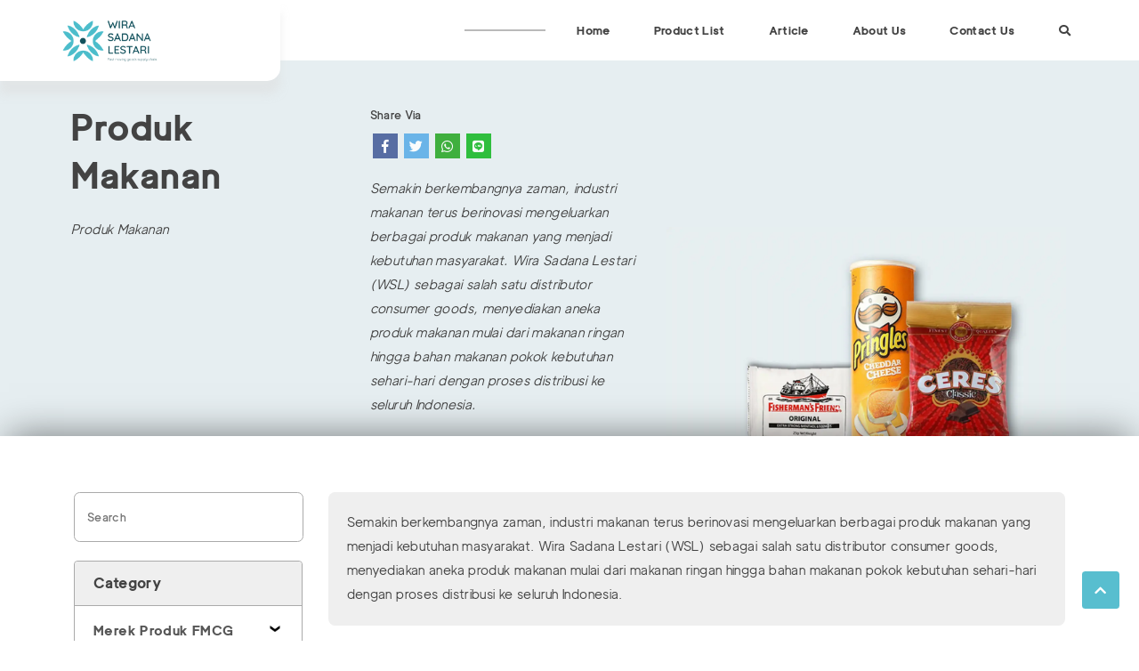

--- FILE ---
content_type: text/html; charset=utf-8
request_url: http://wsl.co.id/category/20061/produk-makanan.html
body_size: 56084
content:


<!DOCTYPE html>

<html lang="id">
<head id="Headmaster"><link rel="stylesheet" type="text/css" href="/DXR.axd?r=1_67,1_68,1_69,0_2558,1_73,1_72,1_251,0_2474,1_250,0_2481,1_248,1_247,0_2551,0_2450,0_2454-cJJCh" /><script>(function (w, d, s, l, i) { w[l] = w[l] || []; w[l].push({ 'gtm.start': new Date().getTime(), event: 'gtm.js' }); var f = d.getElementsByTagName(s)[0], j = d.createElement(s), dl = l != 'dataLayer' ? '&l=' + l : ''; j.async = true; j.src = '//www.googletagmanager.com/gtm.js?id=' + i + dl; f.parentNode.insertBefore(j, f); })(window, document, 'script', 'dataLayer', 'GTM-NSP9HHD'); </script><script async src="https://www.googletagmanager.com/gtag/js?id=G-NLVJE00MF2"></script><script>window.dataLayer= window.dataLayer || [];function gtag(){ dataLayer.push(arguments); }gtag('js', new Date());gtag('config', 'G-NLVJE00MF2');</script><meta charset="utf-8" /><meta http-equiv="X-UA-Compatible" content="IE=edge" /><meta name="viewport" content="initial-scale=1, minimum-scale=1, maximum-scale=5, user-scalable=yes, width=device-width, user-scalable=no" />

    <!-- Chrome, Firefox OS, Opera and Vivaldi -->

    <meta name="theme-color" content="#fff" />

    <!-- Windows Phone -->

    <meta name="msapplication-navbutton-color" content="#fff" />

    <!-- iOS Safari -->

    <meta name="apple-mobile-web-app-status-bar-style" content="#fff" /><link rel="preconnect" href="https://apis.google.com" crossorigin="" /><link rel="dns-prefetch" href="https://apis.google.com"">        
    <link rel="preconnect" href="https://www.youtube.com" crossorigin="" /><link rel="dns-prefetch" href="https://www.youtube.com" /><link rel="preconnect" href="https://connect.facebook.net" crossorigin="" /><link rel="dns-prefetch" href="https://connect.facebook.net" />    
    <link rel="preconnect" href="https://fonts.gstatic.com" /crossorigin><link rel="dns-prefetch" href="../../fonts.gstatic.com" /><link rel="preconnect" href="https://cdnjs.cloudflare.com" crossorigin="" /><link rel="dns-prefetch" href="https://cdnjs.cloudflare.com" /><link rel="preconnect" href="https://adservice.google.com" crossorigin="" /><link rel="dns-prefetch" href="https://adservice.google.com" /><link rel="preconnect" href="https://apis.google.com" crossorigin="" /><link rel="dns-prefetch" href="https://apis.google.com" /><link rel="preconnect" href="https://www.googleadservices.com" crossorigin="" /><link rel="dns-prefetch" href="https://www.googleadservices.com" /><link rel="preconnect" href="https://www.google.com" crossorigin="" /><link rel="dns-prefetch" href="https://www.google.com" /><link rel="preconnect" href="https://www.google-analytics.com" crossorigin="" /><link rel="dns-prefetch" href="https://www.google-analytics.com" /><link rel="preconnect" href="https://www.googletagmanager.com" crossorigin="" /><link rel="dns-prefetch" href="https://www.googletagmanager.com" /><link rel="preconnect" href="https://googleads.g.doubleclick.net" crossorigin="" /><link rel="dns-prefetch" href="https://googleads.g.doubleclick.net" />

    <!------- Font & Icon ------->

    <!--Font & Icon - Icon-->

    <link rel="shortcut icon" href="/Images/favicon.ico" />

    <!------- Script ------->

    <!--Script - JQuery-->

    <script src="/Scripts/jquery-3.2.1.min.js"></script>

    <style type='text/css'>.loader-page-icon {position: fixed;z-index: 9999;width: 100%;height: 100%;top: 0;left: 0;background-image: url(/Images/loader-web-responsive.gif);background-position: center;background-repeat: no-repeat;background-color:#ffffff;background-size: unset;transform: unset;}</style>

    <script>

        // Loader Page

        $(document).ready(function () {
            if (!readCookie("adSeen")) {
                try {
                    setTimeout(function () {
                        $(".loader-page-icon").fadeOut("slow");
                    }, 2500);
                }
                catch (err) {
                    setTimeout(function () {
                        $(".loader-page-icon").fadeOut("slow");
                    }, 4000);
                }
                finally {
                    setTimeout(function () {
                        $(".loader-page-icon").fadeOut("slow");
                    }, 5000);
                }

                createCookie("adSeen", "1", 1000);
            }

            else {
                $(".loader-page-icon").fadeOut("slow");
            }
        });

        function createCookie(name, value, days) {
            if (days) {
                var date = new Date();
                date.setTime(date.getTime() + (days * 12 * 60 * 60 * 1000));
                var expires = "; expires=" + date.toGMTString();
            } else var expires = "";
            document.cookie = name + "=" + value + expires + "; path=/";
        }

        function readCookie(name) {
            var nameEQ = name + "=";
            var ca = document.cookie.split(';');
            for (var i = 0; i < ca.length; i++) {
                var c = ca[i];
                while (c.charAt(0) == ' ') c = c.substring(1, c.length);
                if (c.indexOf(nameEQ) == 0) return c.substring(nameEQ.length, c.length);
            }
            return null;
        }
    </script>

    <!--Script - For Load CSS Using LoadCSS JS-->

     <script>
         var e, t, r; function LoadCSSJS(e, t, options) { "use strict"; if ("css" == t) { var s = document.createElement("link"); s.rel = "stylesheet", s.href = e, options.media ? "" : options.media = "all", s.media = options.media } else if ("js" == t) { var s = document.createElement("script"); options.defer ? s.defer = "defer" : s.async = "async", s.type = "text/javascript", s.src = e } if ("undefined" != typeof s) { var a = document.getElementsByTagName("script")[0]; a.parentNode.insertBefore(s, a); } }

         // CSS

         LoadCSSJS("/Assets/Css/Css-Global.min.css", "css", { media: "only screen" });
         LoadCSSJS("/Assets/Css/Css-Master-Responsive.min.css", "css", { media: "only screen" });

         // JS

         LoadCSSJS("https://apis.google.com/js/platform.js", "js", { media: "all" });
         LoadCSSJS("https://snapwidget.com/js/snapwidget.js", "js", { media: "all" });
    </script>

<meta name="keywords" content="fnb, food and beverage,food,beverage,makanan,produk makanan,distributor makanan,consumer goods,distributor makanan ringan,distributor makanan ringan murah" /><meta name="description" content="Distributor produk makanan WSL menyediakan berbagai produk makanan ringan dengan harga grosir yang terjangkau." /><meta content="id-ID" name="language" /><meta content="id_ID" property="og:locale" /><link rel="alternate" href="https://wsl.co.id//Mobile/category/20061/produk-makanan.html" media="only screen and (max-width: 640px)" /><meta name="twitter:image" content="https://wsl.co.id//images/RootCategory/distributor-fmcg-fast-moving-consumer-goods-indonesia.jpg" /><meta property="og:image" content="https://wsl.co.id//images/RootCategory/distributor-fmcg-fast-moving-consumer-goods-indonesia.jpg" /><meta name="og:image" content="https://wsl.co.id//images/RootCategory/distributor-fmcg-fast-moving-consumer-goods-indonesia.jpg" /><meta property="og:url" content="https://wsl.co.id//category/20061/produk-makanan.html" /><meta name="og:url" content="https://wsl.co.id//category/20061/produk-makanan.html" /><meta property="google-signin-client_id" content="454882476077-krkfg4rl3umt3iobfe7bbam7n0jcdse1.apps.googleusercontent.com" /><meta property="google-signin-scope" content="profile email" /><title>
	Jual  Produk Makanan | wsl, Toko Retail Online Surabaya
</title></head>
<body id="bdresponsive" data-spy="scroll" data-target="#myScrollspy" class="responsive default ecommerce-style-1">

    

    <div class="loader-page-icon"></div>

    
    
    <script>!function(f,b,e,v,n,t,s){if(f.fbq)return;n=f.fbq=function(){n.callMethod?n.callMethod.apply(n,arguments):n.queue.push(arguments)};if(!f._fbq)f._fbq=n;n.push=n;n.loaded=!0;n.version='2.0';n.queue=[];t=b.createElement(e);t.async=!0;t.src=v;s=b.getElementsByTagName(e)[0];s.parentNode.insertBefore(t,s)}(window,document,'script','//connect.facebook.net/en_US/fbevents.js');fbq('init', '173320894018533');fbq('track','PageView');var seconds = 30;setTimeout(function() { fbq('track', 'Lead');}, seconds *1000);</script><img height="1" width="1" style="display:none" src="https://www.facebook.com/tr?id=173320894018533&ev=PageView&noscript=1"/>    
     <script type = "text/javascript" >  goog_snippet_vars = function() {  var w = window;  w.google_conversion_id = 942096029;  w.google_conversion_label = "PYxcCOr_8okCEPq7nbkB";  w.google_remarketing_only = false;  };  goog_report_conversion = function(url) {  goog_snippet_vars();  window.google_conversion_format = "3";  var opt = new Object();  opt.onload_callback = function() {  if (typeof(url) != "undefined")  {  window.location = url;  }  };  var conv_handler = window["google_trackConversion"];  if (typeof(conv_handler) == "function")  {  conv_handler(opt);  }  };  </script >  <script type = "text/javascript"  src = "//www.googleadservices.com/pagead/conversion_async.js" >  </script > 
    

    <form method="post" action="./produk-makanan.html" id="Form1">
<div class="aspNetHidden">
<input type="hidden" name="__EVENTTARGET" id="__EVENTTARGET" value="" />
<input type="hidden" name="__EVENTARGUMENT" id="__EVENTARGUMENT" value="" />
<input type="hidden" name="__VIEWSTATE" id="__VIEWSTATE" value="rfd5YfhuZlD8r/pclUylNdsex+mKeACtN9lY2uGBGse7TO50u0vfzEkJP/pgug+sdBH5T83s6xDMpx5JRyHQQu3Hv7h+WTuTmx1M6cILJH0qlXdJes73OC/A2O87Nw8Pi1+zJ4dOXRTvtHt9GJxQ+QCcTfnapBcc5HDEwp3ZzBe0+gQmQ2E7mJupZ+d9N2LLbAqY1BjpvJXjyIsgcxfzyjv7+erVCQ1pnsavz2KiKro0sDX0E9GjT0lbeqHyVopXmhVJmoqyKFF1hxtUCqE2Wphr9Ll/jBqyl2TGu5/GJC4pGUoygJRWW92TcMa9mQfLg8M/kxg3Uyrx+Fd2SxPQm0eKiGOC1dR0+h0JikvndihTx2axcwEcLs/suQkpxxdXSMvrFxwBzqKpuETYFLYOr/fYeU0nelXWFgc5k/tUJWpxvsO3VV2hM1OgKInBY5xKNBM0O+iH5T0S3lt1cBfOgFt4365wC8EDp/eeLXMuJxPJgIj7/NobyG8IB95oFiUFFrdApTvspWoCk/Phf5fM0qRBYOFwt/2K/a5g/CFXCgQ3x5JmcJH46LWzK/8OhIxgZpWw5+4d4AQt4TFAj526QliIIuY7jzOwaQYYL6f8Noe2ppVsPNkrhx8wy2uXgU+BEw4oPaPn8XmzmAXEUzd4PU2tmAUbU4aHb/rhjxuQEcmiRbDeYFfgqpsLeqwX+z3Ncw7uFUP5bEE4AKfAYBtXFmtkGYWbrSkMC31lJf1H7nqC9LaLWMM87UtEm6xDJNuhBsbyn9LRU+fLJLOjn7Dx3n1byh6S7Dt6440Okt0QTXsvWBgIN4es9WcOPJntuf45a/2nHP5wC30ih8sxKInniyl3ZoWzGtAN/0VZKISz57oyDyqnp9i8cyQcavh94jbu2waSGWxZRhNbpIwv6W04nx3TgQzWuCYjIaI7+DtGs8PM08Wqt1b+/3UXQ0kxsbkfMQX5VATyho4CXGvfMqIAcM8TNHH1RoSryutuBI7A471nWGABRHsWYrKIvLIGofy/s1ULlmDjKXDlys9BQJ30X/fnsWO7cgxOtOvIKUFd7qGeye/dJjrYR2nv8bO9yseyEloOpDQ99BOAAL5beLtZuC/2/DmZFX9AtNzgSzd3Y8ni1SptJXy4pqjXe+4JuOYPzQZzi77S8BxuQ00eDXrzKiO1aQ4XzAQoll1H7BvdOrUgCNLF+GZHKvePYKNB7ooEpIai6rCtGHUHEiivHhIJUeqE2LpgJyFxZlGlvIWSGwpIVvSG13RkwuI68S1u7tbZJu+FgAD3ZXdkpkJO+JvyFMJy+ETHj/qmV2C/fZzkuTMjMQ2FBBKpuzsJuVDRrzruPbOC60zBa8pglhY/v8BkJBf49kUTiZG3q+IBYqw0iu9Ls/ob0kJ5NEjFzcCVBwWBtjghYe8FkULgWtxzYJUOhDmKGVBj04ZRBVqOTHLdbHbhtb2vzrr6K6iyi/QPRF83iC/OF4CzxJbpPHs2v4YmRqJo7n9Rnu50S8zqTlfdfrC20YLz9f/i9Km+zlZvj2EZAeCT+qTeLWoTY0eH2s4gKRPYPLi9YANlBT6nTukJ1JIFk8NjHGk3Wegs+NSYy9U43Jp1jBm7g0c5+KBuXYm/BoW89j1CvS2bjs1i/0o5+z6HTCHGxrc8R8JmP7QykCNe52ZkRb8+87Hp+/KEuwyzjqNOoJxJ/TQTO6/8egQs/MFml1jBWo8l6EKRv8QCNMSoHFY++UE8KMKImFWgOnG86TtQrpuOxFI2wpqS3nfn/48Rj73h1rnYKYImjyVfahCOUc1RcQWv3ZEypBQPY6Zpfp3zY1hZmYd0LfEWt3EQ83Qk+EKgCK7MrUDun8Rva7TwBhAJyCrcZHq2v/7lECXKHbWBnYiqaxBKEUyTPbo6SmMdRB2Ez3Rzpfn7u19croCJ1boUaF8ifiHUo+UO4HIogt3yU9Z6wLi1tYhWmW3p8ABliRe1Ei5jcW3OrsXPOxZXVKteW3/+QCZl5RvS7nQOf6I7EOwJSuEk0u1QspAt/e/ptdNBQFgKdpUOGMg/ZJuvsI2grXZNP2RTT0u4IsQY3mQCJHZ5vR7vXtcYu8U8jQGSljfEkDPPWTCE6tGbbtvV8JA3vqUl7Por43R3/5nExPBrw83WRN7AkTLj/CBYvT9N8eKxq308LNYd8Ycm7HbOFVCm8XJFsYycHB4KdbTuHuQAPpqd68nnELlB7iunY53jXnP3/kngDOKgIqpzxFbh8yVxLr1VhEwaeOQlSZwhVTcRwtul06dGQbiRJXbXpO/8B7G7Lsb0/aB6pjkAUqyHq1sr/TTAPNajEaSxPkC6oQlHXPV0cq+IH20rO9qP4bdogVd/YG2BU/txYSn617ZbfIaGxn67Y4iTOlQ6iIz6lrdXCG1yEASHv54LiyOYI9WcBZO5UpwAIOfly3ZMD6svwZY2l0zpvdeHtKjVPlGM2wut8ChbhRTELbMzg1L0udrZU1XLaRrD8plzliDUBdLMi2fKGqWpicd1BfO1OSFr/IutLHmrLths9DBr2wL9srpSr37szAxYBQH6WhY9RTMwixOEdxY6g7XIJ7B8Go/fFHPjOXoKMi5Pd9ys+KMlj8EIfGReYMc8ochY5AA2Y+Apc5TOk/zdCgkaCuc2nPVFcl4/AJic3RBUJiJhT4uqkwicWxvnCMqNVx8ahOPM9HnWEPHWUOmdpIFJQ6pxqcxJnvObIqfKMeAmwLsPt4f3i3LEGMPAepQ94+l6JSSq6HA6ZhFtyPpSUx7vjaptFepkmRtD2sQ5Le6FXrZr7l6MWTFG4im5+m2fUc2exejt7ZmpcTWpkjx/8rhXEpjTZlIjbFTyvwphas0pcGsrH5IJHiRWgyzzX4vheEkHvu/PUl/HPOTyV/5KtoGzkiY8ALc4zWrQeCggNuw9yGBKnHsNzeeKCvu2YOGUmZ6C+dpGz0oJCLDm+J+k9SyhiEpvyvX7/SFpwEw3hyOF36kaY+ehfd6GfJx4UPjioSRyEst/NRZLQJfqI2dogOSeEZGMkU9/oYLSaMX0eMyJG9GtMNCUMy3hxuJMJUXzHcgzRj+YIB+/yQnLplahVUHP9hemoXu/WQqC7VWOOsR5/uZUV8dUzTudLHgEbQnEllyrKQvru07v5TeAp5Pyk1G+tl26HcNBI2itcjDQO/JAJ0084v70VrXWDAOkYd/ycDnab4Sf7f196Uv13K+EGNZhcBfLF77W4loE3zsMfUwbYwjOrA+CmxwbjsUNILIFUvrmeHFZQuBfiicLt8EcnbR/IOwjYCboU79OXpJAhVPjEXdknr/2BOpvnBPbzlrFpwf35p8QYEKjMTR5+69bT0/ZhkmqSWCMUD4xBTsFNcP42ctGliKxHQM97/qvEjw8NaoUw9OvT4KgBb5ichs2j/bHQ6ncwNwLMc1NyuStolnFDQdEPhbFxK+i20ISCDC6FnuGTS+dyN1wisy0U19LTDEwtjvZrpi2VJhuCJFUwUJnHdUc1bUJrQsxT4srtB1njwNYG6pXtTgf65K9lVHMmoV7xTH+sgt/1j3XU/OgEJnbOc+EjfSq3LSJYbTCVfcLut6Cb+sLndb9xzAFHVm4I89QiQxkvGTseErHi8qc8umAkQJuWHrTg5+9l3lOzrqMtg7KI9ubg1Hrt8OseAhafa+MCcDNmXRQ5Em4UduEosTD1MS+i/5anfx8vUrZ44oNTKv58xRcBDciJeCT7R8SfqWg+yYXRklSbmK1OZkcAhEUPugn8MEkKziB4jBsx1YH126KzZEpgns3HqJWEDnqdKRxnC42QN7UQFdM/gmGMxFn5j/6UAtNr4xKk46fbji2NnPx/UWtd8eZSUwbstiVYC/TOAW8B3CSrrwoJujVG+5gE2/PvRSHKKeizsE1wvO8GME7U5t8fFZnUVRAgtkosahdvUSSUy/V2Ft1rDrlWK4Q1qQafXxqMTJ7MvilQR2bg54miAENiQBdl5TN1VIoJw0hTr9afHhJ5+iqPLzlPz8AxCl4Nb8OxzJBxFuat1XFo79wA6yFLu9mhrYngdWyrGDENFIa2frG/+pob+YXtXO2XvISmnfWoti1lAplwdHNN7pZPN05gpwAS+wMU4yhrH+kp6Erh+vthVZwmbh1oKhEf6jxASfvgLtxGci4J6nLzRmWU3C17j9hxJDMRmBvfluFoO2bSSQXWtSwmGSOtt8l/R+YtmnVLcvz5834xGijuLcMqoJvL0MjMycYuy2CkRInPBBbiAW2eP95Ymucv5BN527EnMBE+WdkHqm5KiclCceJ9LxJvl6m2lHk8doZe8gR7TRbry5rapxztg3mV7ShcaLUsuH+1QZKd5W3Us7/QrjROk6V71ryxnJ+FVt43aarxtiMbFVA0fhota7+Scm7VDW29i56DQmo4zyVUajf9XjyncVcsBlLDsh3nGucTIA378y9ULlSCS9Xp7wnd/KrcmBzhMUFgFw0UNRyyhjO6+Rak8T+hv5uyOD2KwF6+IgsX3+vh7UsRnYzfWV8VYoSIm0tR4c6CqfunT5Cynj1hEarReC7H+17imi+Wst7PyTbo75ssbTnGFzxw58jL/syIukK+F924qv7aSrrVCGG1pJSM7hqXGw1rym/3pvk1AkUMLXlCruC3DcMFtYjNI5NbBStS4/rjSQ8u1vsMVoWuSz36jDkHrdfN+MLchaO+FUGn/WKnPHDzkTnl4gGB3QR0Mh2bdMgF30GjWIoYVz8etvj+VkPcBcvJxqmaIbSAQtNvJlT9nc2jKjB0qF5X8IOhOSTWcuJMnr79MDaWi5C/Y/YKBRhBfDvj4+LX6jxfTJltNd8NVYbrksddgwWmxxZsJm5VK7EHVB0p0UafRWOauAUQaba7RBzENSrXqm9hDYQOC3U5j+DScuCaTyY/64kARYEjA+EPjfI+4xsqWoVYMsUHRxoYlVD7w6LDxLg8RD10teO7BOGJYaUXn2wRe8Plw4tfJ0E3Nxg1I0g+h5j9B+xfoDdwaVu7RF0vTaWUzaKAY95jwx/27Q6/l1J3y7QHZ5ZBqPQ+Vk8fsltlCX+jMePAfrMRvuWLaYk/GUU5gwGlsDzcuc+P+4PUClQ9E3cx3imsCgBMgByy14L09h6FnPwP9CjEaDvHVXA12GsdZQgonACeHWGJOP9OvgsWANcN/1Af0M/[base64]/f+7t5d7aIR28PUYARaT7/IA6w8h/dbj2e7XbdLR0a+S3qI+mMEKDQmNUuUv+Nq0iEeF78Cb2y3mfk22at/[base64]/D4MBTznhwO4W8098nnc3kkCsuQQL5h6Yu19gc/eQm2F7TflHMteDlBwInH5WEAGte7WWJJfdFVn53seXEDN4HI4Trz4o50ye9dr0HpEx5bpzyYOSs/SVC+WGGFFr5xa8XVtEuBQp0kYTcLhqNKgxGXrerTZMSW4NTdXa5myUTdMXG5orr6PF/kWChP0X9LpbYUgSAqAdo5O6px9XlSBn5AkBfKaZj2eATycR0tS1gF7asJnL91aGzFds8ZZlLQ1cVdjMsiIN+hjjgG0Wr60y4UbQASNpwlCFvSyAtJY/zHNaOSa0o87n34dzWaYxYJAMHf7CZqd/4YBwhJGevi7oRpKdM/QQck2JBTc93h4VF7aqkbDtgrpelXinsuIyOCVsj16iogpoK18Fdkt0sqDaDvxsG66pi0bbPEB9+R1Ap5i/Em4BMgliuEM6z1HX97uWUcckdYH9KIOVICS+XTD0Ap5FB0ew9h2zGO/bDqBJr3sVJ4Tut8UVSIR7GFT8r/TbjeBCdoxO1IKY9nhrbE4T62jsLZDbbV4lh3MQy/GVX/1ScrNpMoGqPfxFHFoD9oJ3eeaue7n8JlfAFTknXo/cuXtfMFUpZSlAlz+DtTqMrs1xK5VRAV7UPr8LU7mvPJ/wePRZ1/BgEuGMq30CPfQDJXyeKycaiyAwKeWbVpleipGE/jOH7cAl3eelM3Glb9PyZUWYzumh6zpUtJl4LAPZTRfg17gKJendFo6KV0MsfrLQ/Pk2L5z+gvJTGWt383eruoE2323vLRGHaPW491BLvH2GtUl99vgBBtZ4yklQjKZCddPpD4SNX+roS5CgmHkiSjehNZ4Ja+/gEcalxea5iYRPp7r0I8+gcXSAoYk1jtMuzWrY/gxeK9JrFw8CqnL++AxMwqQN++x2Ga+QpZstKy1riXw9tFj6NqN6syWFpEOrhIqEcxq7jHP+wRlsxyzU0kKlVlhW60C52fpUIQznGZr3ZOeSvtq5X7984KL1fr5hUz7fY12u5AEFsbc7oij5IqYuRbhkQhXxdZmN7AXSLcrzbMPKeotD4P0/RsDHmaaOPUnwrxuvTVuK5P0r0RHOmtABDpg99A9y3C5Vucsd3jpCDDpN9YYRmRKShDfjHEBwnyI/nv2I1wT6H2OlnvMqvxa+F0NxmzHst4PVWoi1qj51b3JA8hZrBrYelFRW/qv50TKiEy19dxsbabbuSCB4UaJjB/VKEys2ZFOaMNNma/skx678M1gpnyy8t+fNEKZJm0gwh4ubqKYMWpLtCNInUw4jP6WHCqgw22mqwQixi8K+vQEzWFYFHRUNy9WW8KSKJCnaMRzmoC3WDp2lb0HcL8LHq+JbiKukW4SXxJQG6L5rwrixvhGxbpHaELb/YCGjhiWh+TdEw9h49xBh1HY6W6OYaAKAYrKN3oPRj1896aEOUQZkMyUd9VvcR4PxsRNBIUv7jlVKkvZOrTjVc0X0+axbRlu8nFmenO/vNcoKrctEsXok7JFPyH3qeVzLYuhLzWy/fx3Z9BEiQFaGbRILFYCCzpaDDu4nOBBHZ0JB7XeFtoIaawndIMWSH4yWJv0texw+NFr2gl9PauNSXGWEw2wKNYchrq96oj4cbH7Kj8jAkz+HhfKZhz5GNalX4rGke5RcDl8V8DjHzqvtspeJGSLlgnsuNERLhNAWcXGHDoQD4Qv6ykHsvWPbJU9S7SOLPOJXJ/gr3TKyUoXw4t9BjgZkhNJzQiZ5kcdSwdzIrp7X91l+L7r/aYmDCl9QmC0ShgOmAyiwINdQ6qGBVQShSMX5+OH5Dq1Uoctmz8k9G68fvynEDjX/SV81XRP1x4xHuhbvWOs0TEaQuWbTV6HPO7ukMsVkLt4aFBcGb3wn15yk8CxVRZ5VrW34LAGRl/Mt21TQ4bs8u41h4ZnVzfCdBwzmECNrSI+f77eoyubl4i1SYHa+L2oXJdroTu0DQgrerjhFSVaql+VxKBEQvczGWmriCsfok/nqyFnRBRR2FTdlNCvBPT8ZZHG4HAgLJfSwtbyRkRKxAVru4bo5oOFeBerbngfyR4Lot4xWNlaCo54+psbmQOLWPidt0DQZY8IRCrWhZ5ey8E7M73kdHQlFnfqIZWjgRho8TjrfGkUWW3dcq0T8AcMwBbBIRMLLj4qnvK1okm/PT6Ukgfs7LEgYeY5m+7fUSfOKtjEu+JAIqrI0sENsphhdfZ4FkshT/DGkql5nYmHrIT8MaMNfHqlYMCXp5OfGUnrYWeBmZ4oGMlWj5sdB5VNN7F5hiJxcHfbbpVP9f/NT2AXPDQs+JsGWlKW6ixUHjttNIxfvxCrQ34J6XiuyayO/LOjOYVeZsNINEouvEFD1yWd4kWhn6rI36HSkGbgt3zeH7eTf5+YAkDdAfF013eI/1cEaHSiRZ4dqzmMEW79MMnWDqm2QMNoBpCv89vjpeNhVdKAuIpjKxO+A3Q/[base64]/DcHnOVyqVS02aJGNqxhXH5m80aqSJZ94CmoA8uLk/bfhqSL3mNHsI5N4cFjn7habCfjTcvKKUyCdJiEWMHYrEYEuPFP3N47BsmPrJ+AmgjPg+JfJVUQMrqGecJykDvKzomznhkO6O1X11P8rYxD6frqavsKPf9SMEFqcqbBvIDiXZkSTl5RjZ/dnR3mO4cyzrL8c3wzHduINqFyqsKBrC1pLXfMjIdAEmmk64qXIrt29kr+UCXD4RxzV+MLKBVXeNBJK6ijek6mNxtZJhvO9OZ3TJNl+Z6FRALAiV0hCMyy7JwAl9g1F+Y00mfQRjeYUPVtqPph2FQTd6D/cEGwAIE8fbuhRWlHpTqWpHL2j3p9KqMbMvxvse/B6qrFOMm8HPLOu2ptPrs5nsk9TZf20gqPxnnEncRl2vWw7c/UFx3k2YDU3Oo7DSoAMgVs42+USZuMQiVeUBq8iv7ga9kgd3pD5Kv8HirsLFKDXpFTsE+MLiBAmfMZqaZf88WEkZ6M+aD8mTQuZ5YnxvGRwhjsxhGAXsZB/HBhuYkq9HU4UMzlCQB/XALb9zxATa8k7/cdPN68xm8xVPamOFya6OzjLPCYu7Jha/qnCSjaq42wE3PTMamSRzvWq/XTvZpgbfMRHESsXWmQZik10wNcBd6sfwdw3WLdhHigTifHT0pWe6qqMkJcn2gzHU0+2QzpYo1CiLMnCVxldhyORw1ezKKeu7yhQBPR3L3SSNfWhcxngnXNxz/Qs561llpI/ZUDcKfmLpGzEx7xO3HDaqZbQhGXo66aP13wYYmaqWqs+2vacc15rmzjnv+MBGujtksq6zWPniHesPtO03BNXZgXIHZz2zxARRWZ7MddjEI6IvYBHQzS5x2U/2YaOT9DSc9ueIe2qeDlHhwOcc6TkynTfCSgKKjGqcp8perx3Oae3dN60NwUCnpYldwDM5Tr8qq6SA0YXKK0AtF76Se2I06Png8GvNFK0azkIdiu669mySYCvnN2zx8Cpn70U4Rx0vkdMhmm6bKVUUF/0ugaSGedEQ/muEESfuFAy5EMWaPoHt/SiWZH4B3jl1VOwjZDJAL+4uTLQoOoBOY+ZZpj2DDb8TJahICebhViioF8C3L7KbieLU0RgnNZkq6/kZAdcywCZyI5Ykppk6gjRkCjqLw9suK3Fx7Xoa0kC3uZSHFpMTrnP9yLF+rUyPF/5obRfGkZhroezwezckEvn9f/J0ZylsJEQm+uuqSzKUGCyFaDE+gvafDRZoxuOFdWNA3mZwfnZVU8hWyr+gnNLQz4MkEF4tHN37IhOZ1b2oK9PggE7dYhFLCvMYNk72anp32/6YruHux2rI5bTU7S5379JcwqClPl/dN9W9Z0mHH/PR4s6oVfK+NzINIwc45Se7ToizoYCLEVNCrwRG8FK9ArT1qNKAqfMxFdS35zXz/1uFJp9d0/U9UDTZLw6LvG4tnRJuB3/E7ZjFkQOxUmRSAoudcc7HltqJ1b1FP94ukXm8iK/JtOdk1vG+mVGCDw/18n8iMx2f0Oxa0ye8d2lEKKZzax7AVzYb+N7xXQwT3g0+C8UH0BpS7+xub0GToSPuAb7mEbNUZ/9kAiW0W1/Lq7GHcM6WRH5ZbmDga6cA0tN+xURGhXNXMeI2AMlA43Rzx6sKp5RK++aweD4HfS+tq9o9fCZ6rdi4WSVES+P4k5TIfemDh4y3g/17MktHcD8qJ5zybpmBJSgZXhlAGK+sWRvrDDoJpbl/qYc7Gl8AaN4Yn1YciBcHkKgDl8b4FqSo3yeX0FgZ728hNHZRA6eRlZRvx0IHTOTQpJePiQzcipIecy2MLaOgPAz5dDhIGLe42IIWWv6Gv5c2+T+s5PbNBNQEBFfDkwDED+72Uvu28dFjB/94o7jG0bRm/NKTqPXjZ3Zcawe85Ol/evStrYOkcAACdJAxQOIcEmUXC+/tyjISpmcwmQG6H4V3KQccLxCzZsFTyo7yQ+wh2NbGvR/b0ubSdRbxU4SmEpVAg8PJTWy0fTakpaIJ4WCNki6tyo39Pna31y2wo8a/erKrnOvshusoD1mIBH1vIGil0xOJ/Dxha4ZVSZkP2a2QAAi4FUuyzyNInyRAL+sZ4acSFAQD14NZ6607glk86JyM1lx+mfTx11mdcmwtj0Hg/BhljtqyGNTt2bOqCVzxhP9HAnBNnOeNQKJKy3lvcuR96THdDj/1BukfD4nH/CM+QNAI7xP90e9qUHLxZWENN/4eM4sIYjqB9lshglCvoEnqCU84qjtA6hBT0HBVJ1a/jRrZWhEzWGj2vkfgQSgq9EMgIwxBVYbNlVepa7BuR7hOa4m5bTYbVZblSzy6HCxM4kLVtYe93ISgs5EasNEuGSRk+59M/4USXRIFBtLCZdS0qIrR0t7S1BLGlZf7Gi0zbbaKJjX5BsDaCRX4QRS/qsjOcR9O2+wQBgdoi6I4RpqnEToAopN+B+Rp2EC77a7RAfzJGyIUtm7FPx5KrpmjZ231M6AgilT5S1lhOENndpMrJE17aYDZcXN6IwauWbrVkIzBR8nvttKG5jXjtKRIpkM9j95xEjpytFyg6eyvqJUCHD6b10ONFPXZbNl2aGpbV2eNGzPZZfV4C9GboRwQaZR6j/deq4/0CNiPrPxlppuXgqM+/BVDXng72uQ2BO5t9YIAY/O3cJUaJrKTUtyQMrdnMNxq+yafXcXj3A0ZbLMbPO0AXRfnDpUbtRnFVzK6zZhtIDXaTok0APKziZ3WJTDsGSE7/sLzaFE/ZcEirhdRT7BuxZoacxvrXTfQhLoi9zqBzG0HCFOrZMzxxWiuL30hjkB7qHe1Du2skIV+uftUpUTKEpCZ+klN1RwmztqZNgEWMulv0TZNXJoQgTQEyNg7jgnmLWOVX1S0ClpBWVSwN/[base64]/VQ1NexQk0rXfI+wQlgV3nuE2j4OEAq7EkqFHNEOCdH07rjy4cegVOewwfTstvOyq8b1ZECfFaU6uXYt0uTCyVx5c7E5UPl2S9Z73xWbPMubfQbQq6wkTLMjGbib4+ChN04tFqnR3/TLJ8rbxFWur3R9iJIglIaHk+hJHrWKDp5U89PqEBkK9lF7IBr9GgoYcIJOqu7s5wENXs4FONHzD8je5mFd6AF+rGVLXtC1TPmTmazbD96bxDvBcqPQfWr0OOc1AwgsNTAQDMPNVLGT7vyRu3xo8C41pZR77ugqM1BpVP6slc/Z0Kd5KM2fO8c7xFx6aGgb7/vzaeVo0MaD1VKnTg07Uz44SK4CuAgEBzTVdxj0NPFFxPC5ft1rg+Y5XKpjkLbDrFyo+jw3U+6tqQNHcpx2NY9FOLazXS77rPK/g19jWe0NAwYgo5jNqFVl5zKjl1/LoAkpnkXNOslfOxeVJ2keXf+CPYr/0ekR+a4LnHF4ogg01TK0A8GtbM/V71jD2iSMeh0SsgybILsh1Z89TUaNk8mqiYEfz/mw9IommUn0XmeNSYPYjwzoBZwX/lgStpCh7xLTx2KYjIPuGwkdrpEPwupskaYnb+d1C+AkUfapd5fXBvPwU5lGVNrCXVmEuxouO3jpJjTHBKc9wjev4eXLtRydCgs+e4tR50GAfxxr2UpQHqpPjLwZXK7FUtEYMrdKlPWGldA/TXshV+c1/kFMFQd3i+H8mJXUVxzLSlnPDg/Wo04KJ5vg+gEcEPwEbjI+wylvBY69ZeirLu9lqkNQ4Fj1aRzd8Nq9LCKqoaI+5LdHIy3HZeQFU/Wq+9XYHmxQByoC/x4eNefN+ak3/AJ5ZOTIb0FXHjyRg98cpe9rhFuPqNHvlSpbD8susoXWaOl1eV8/klHwU9W/ODRPh6ANt5zt9N0N0mo6EjufaoaVswL11qUm64sWvd4D55siFuiPkz8q+CegyVNG/Vm8UOrU77Du2q1RoY2mcaPYpGm7c1lLaCLd4e/fhbvaX+KFrW5GUny98GHRGpIkw/HXGtOkyPhT5RwMQfAktwiMuIFDWTt9PdDHpADzYhHf21jWfjzRuJwyZnP2xjPpWMiay/g02XQ5XvhONL/iCaGn4NgnIrIn7iga+8S9Fqtr5aZkSC03uUIFZGY9pLXjDKI02lzpx/oqduxSl8FJNXOmGhZkOTWcIbHyu+L0eDh2Ej1XJGplw/lVzy1zOoql0Yx4g+Ve48VOU7hLZiouvtJJk+VJ1tK3sK4fgCGFgET6LHnhQIA5grnh5ihzSZYXd8iwvYX6u38XnwqP+1iwFrxByU7QQQngZOsDJ0oSZ/pxKXTzUyJlgl434vv5AHg0Hav9KrR5CKbZKkf4orKuWGgyFbtaL7GbY2hT8ujsl6ubsICEt4zpyUCr+IwB3w342cRWxGKFo5UTcCJtVkET9RnJSFAdnYheB0UGbUEvIZvoeg9xS9GDDLGd/4qnVGI36IW40dyOnau7h0C9fYyc7TlAdN9Ig12ZD4T86XbeLfYanTRESoByCb8Fqts5KOEdET8k0s1Hb4qiL/Rtg70l9tYSzJwPUVEPW1HtK1IqVwz0rvBGIiQpNE5HqP9z3kaigoFSrau+8RJZWjHSUIGZdHfoFG6EIuGQozRUso6Iok9BjMc/zUDoF7CwGhN6R/ZzzjZOZ3utcQ/l6dfpBXo/y5NGx6M5orFgAnwaL/3/NVe1TF7ZUbOw6Zm7KeATEeDhdJco9Z+YQ12KF3HcuhopQqpoAHnbIOofbHhaFrbR+d8elDs3lypJdoSgBi4lEouH9FnO9XAIQwhcuyLd+3+dN1x50kLoDR6b/XyNsBnqp7+4Rlmsg9zSLnzlaYQKkQzW5iWRlji8Gq7NJaDZUN1I5f4QVClDGbLA381wlFHFC1sMGefMBE8oNJXttn4lGL4mdarqnhIu2N76zDQ2Ap22u2Bi+UYx44/[base64]/m3h8Gf/lxr7/H9/vMIEe73Q47ekShE0o7W7WphJOHPBjMw5IBTD+t8zQ7kmwNEiBMc1r+BCr8v1Yg5hqttYOmN4XSbjcbwlWYSbqLxsyniTCQE08V3HQ/iMgybqOH+j+bW5YC6VXc6M/axNGo+aO9AJqfe5rHak1s+++wU/WnxLOcL6O7rCOEZKw6WK6QeGgG9v6vGVsvi6fdvPreS/IRXFkAyLrgAexell/fKiNzrxrwqPtGONy+V3ODzVqUTAhChVokFcCFBwrVLIP7qiffnJUaOM+Eg35yAciNe/l+1KOHL6MA4K1Xa1fV67uNasKW4okM2BVdv8dJLxv/1bJu/cQfPW4dQy4D7TQpsjGNrDl2Yk+xUbDJkg4ZQQ/v5nq1kjnpiqVNKKlhFzpf7cl3FGz+DKNUguIy4bMrJZf/RQo339T3Vhd8o8/s0/AwyWg/HFtHyPbQZZhqOfEqzT35ASe97vS1HcVAaqohhLvrr4MWTMsxnSptV4PxQANU7svNB+ETQtY7cvXbKAdrhAxim/QuCEpdl/MfdaTEhdnn+bZvp9URjERQLhToMNdPs/yxiTYJ4c6lGXmU1EjxFVhXWOKJVnwjozlx1bKxDoY016zm8xsNhZ3amxrl37H4g4keigK/OwAbtPZmvFynN+910zWg1HUfJy6h6K8gnpWQw8D7SzdypWPdL1/w5KaPOuP+BGP1I855LIcXI2tiM6/sAnZyq+E9/HnOUJ4RoeTcWXRgNqpPGzU8++kLQHCyH6N16bRx93R9LqUQnj8EDT+byHgJokOIvmadcx9ExR9dv0ilEMD9snqBh82nE8lyYgAib9qDxT9pacuKajZtI6N7lpbIqNKVvpgDwrSM2dIT4IVFnWpb3kteZng5YkdTOOef6oE71nwmpgpaLXO3JSgx/tKuhoCIgkgR+rWFZ8UbxJ8ayvlftFoUkAcfM95mZx1bqxCLJQHln4WPOXnD0Idrkh3kiriM6iL51pKQuZnFaxOYR2xK2qgeFoArRBQ7X3Hv/T+ZUPjnb5+m9lLAo2C8Dens0s3DYBSfqHScFYti/5Om/IVN+X+cn3utbUUV7q+Dnlmy8GWV9THzOHVWASIUhBZgJig0xOmJs6riDdGyZpbp6uZ/D/5ckT85leE4JTj9jdIJZlpOsADTci6NR+w3t7xzODb/4n+aJTv0pg5k+1Dhjg/ia4hBxz3TeTXthn3PCFsu44k9vAcAFWiQGlO2m2md63HgXYdUY9hQE58h/gnIwrWYggt4vtf/LOtPeSkG/xELGET/dZzw6kgO3apyD9mozDZ4jMxfAM/z/wcvWL3bzAvjtNectiW9QHKB2Wdw4hEiB2G0oFdJAF0UJm8zmxOIc4OGjlq3RAFDb9BrHciIHyWbit4HhSM5HOR1GsPCA6tA/jfLQx4aXy04fSwcsb88G8IVu7mB1KXDUjgIt7g7axgwC3UAkt6WUyQ5Mkhx/SJk/[base64]/3UFMVL5fbmS7cyKVxAyWQRqtZZhKFVUwOqx5CTkVC8retbi/T6e4WLGs+rjuPe0YbmzBtoRuOnUUOQIVwf9Oe1/8HDF3JauYGryxC238wv7dRouJWxCDERz0O7EfYEibr1HN/n/8vFSALCyFRGhpKgBeD+dvTaNHYO5QEbDaGkal3ZQG0ymwKLm8bi2XG/ShC0noWF4eHyFeBHsZj/pbeA/Suhy/4zeRHMAryn+5INq3s7OHl/t590ttr53Lt8SIh0palRy394NnoVkqxtAMGH9ty3SE7mN5gLqKhFhATYyo+ql0L35rg8KqIGk3WwBrIA46Y13fMhjKap+xhQnD8e514JK69GAgjEBiI1cFsYjH0USG6r9g/JGLfP+FGXzZtER2rcE9vzuAEtn2PhMW53WfaDlzyDG1rXtgmbYlsWJksDsX8IlI/H8h5TA7Lp5AX5+JCA6qSaEHiwJaXnB+JFb7jO9NfI+jAjnetQqYD0uVLZEUF+GkrrnGdqNw/dWLQPDnHZpUgvj37hBF27AMMxG01RwzwcDWpirHq1fhwxvp2uLtoOxS7V8w9NBIO0Ymg1FR6l9AdwjVTF78gEsE8ukUOOOAa40ApPaBc6blKWQIuFjG/Gj0jexnUjCn//8qlZQ+dHf8PqFAA7QND4ePnpz14qx5LLFESx8dg8Ta7WZ6nK1a6uIFNjnw7OUSROnFMc6CilyYxrw9WG88V6nzWG1LD7VasQ9mv5rWJkgi4YAiACYvW15eTy50AZe8afy+OdbNUO9nJUjjAHk0rKaMnrR2qSKMA5GIkNJL1eyZaU6iECS2OdQNvk0RqWhw7nvKo7wc/0cPfj1GhVV5Ca0cqfl1lHigTDLXk/cie/FTIvEuHM9RMvOolQOaPbF6Pp8tVwSDsEzKhO489HliXbURWfMaol5WbyFrH6aKJpd/nLAI3kNhOCtKcCu2fwpLVeLT5Le3po76FN31OR5+Adh92s1LYeucRP+ruaiMx1mw7mFADCqxhkO/SpK8FF3FYPUIyZ/esj1cSVJ/uh4NXZjf+kNrxqyFklkKpwNPPCYuem4n0ZKRnaDhFnYe8QV5Xzc/[base64]/rYi2i+Rsqg2yjMhRX4PpwPPLfpguutuoJu+sjCxDohXv0drWHV0x+99NmXtshkTsKb/nuUly8gCBR2dKA5vvdcDleK0PGz1WsJEkJhZCYSM7NdscWn4ra4QylLghhqV91zafGuOjNH6TojrwMiJAsWAU8RAT5HEXV300brxW3gnnMorS7TkO7SmrHiz9GDJ5pxbjEFv+4jObe0PmvHYbByzagUaN7BXQvv9FXdcLdcE3KYtr0zZsPWbjASAsUCxj/o0lF8i7qKai3k/O/qAXKlIAEMhfD0/J+LVOmHNP9UzWtLgOdJ/aDkxGDoyL3Ye30NHgpXu4OSp6KjXoKAOmoR4Q3tJZ52GzmzcT0+9WjXN2WA504aSCbLgKQw4fCrAPJvisgxbUYZEA+s0dMBOz8GdtQXYe/uaV5N0v4eyJV8mc9GcBlaEho2lggW+xzjD5BuUAUsXltCEuIZluvUqiXiGToNB3LbD1BKqqxYUMjWPJs1FCO3rdcebKuaPjxbXVaRtcyWQl4UH2oGlC9YfxNl/mPp8RwJ3qnsEcTMT47k/0Y7FyNPPj62JuUv7yCQFINw6+acG2P7XQsLT2utF2SkY/DSlP0JElVZ6AMQn42RQu0vWWz7oWrMlsDpNp5ouJNxLuRoyN36Qt+kzUZiokhvAByZGHMJYSo2OB72deOhDGEaXtSV4pa0GwvST6lXuqwg7XQRa1RQxICw9gRYoOmkw+WNvgxeJ3duO/L3DXb9siqVqfMnG7F975Ek55g2kuzkyTDZyzHXpRjAeYrpr5f8/J89Fek3F5WIkt9VD2fl5QQuap+yu5UjTAa0/KILC1GbS+W4lkGLtQaJN8Eh6gyshwZ84riMfi0WMlI2V14hZBFN39RNUutrlUuaUOAScq1WrVLT8LoaB5OpjS3O3b3YC1eykWjYVkcmAU0PFK9uKHaNLTwJyG11Pl/+ISE1gM2QJAkcN4uRtujZqRtVcdk69JznqU+h0J9aCz98In8mju7xydJ2wQ2vec7kuX5VpMhmwkieH0kJiG7L6HM4LRcIiZjklAIi1y+aItw4qHayWd62luj+P0IR3XgsP5bQ+dk367hWQmQrbTYQJVJF/j9I0Ng2W0e/8+8V+I0T939CucIAdv5Dk7iZLo4fCI7gIMEbqTyTJqGy0Es3/w0CWeI+8/[base64]/nXCmMEJihyHIF8Zfm5LefhSaq2ptf7CI+RdId2Upp0tK2+RCCcmE6P/TYnem/myL+gG2SWt2vFRrURfydauwn3hppJBBr+wBM0lSNxcjROcBi2BTi10kJEABHZWgl0elm3a6WJnVUbT7sLpy3dTrs8zPvwsorog0rr+7pp4P0/wB45GaDqXmDrc6VhGQSShf3ki+dk6N4L0eHRX7cGn/YLLAkssbGulMRzIyHrkNpn/r9yrYM2X03wBK/5Z6dk092JiVOiwt70eylFRmkaECAypE9OHBQ4toJwHdnbr9a+jQurp/+jOp45IuyJZrd//uVIb4EnoOPVuSj5TVn21REITWwb3BZ3wNGnMFZ/wr/QBIGtlsM5eREW3kFnaFsv2k8jgMBezMEvXNGhSUFupylCHhHNfqeyoPujF7TBSD1ET2PKUsgj92Cw6NqjC1F5O55RQkQ5Tz5Ok5qz+0TnDYmTkn7/MtS8hX/x9jm8faPBWn1settyw1UQPK2bNxV0gOJVILdtHYXeJydGYT8X7dqaZ/deYK8wlKhNgwW3P+V1gnhkj9tuIA7wQ/qc40tXX7sweyd4NwFEd4CRIfYEcupulEWYtLPPdkCE9dzQMcInedR6oYetEwtPcv/efz+Va/jPRPcBXK6h7bCo+c4x+7dJUdp41VBI94+Vcg2nwHcPBrmt8sUjOY0JFM49d1rsAo5pVJsPGxiL/iz93M083MheJ0I4KmeoFzYVdEJgarr6O/apgycWoKpeO4T36jlCdoI/KHhmn9aMWe3VRy2QG+6UqKac9ZdN6jnDAC/lLHY7HnMj51OqRcVV+BYV4dgI10FL6D0awHuA8I74ECJiCCJkFbbOtPHCIF86AIHV6aKq+mTlPiB3i1S0qORh5Ci8nK+6vqotOEr6vaz/yoJsSUheuAGBb3kxaHioYTYbqEVfzlP8ylQuUcxihLfAGDX2Bqp416l6vz5Af9bAoO8h4nEVWJ5atiPdRgQkkfvZ/GVB1TvBae5GxVwGeEZGXyxYhYUIVz0NYGnKzOhFKAnErYl0r878Tk0vGPerxa4guI61Q3EaolP27oJ/bhbDnKpOQpyBAMwUKFSPeVnxNKfzyeItx3NgjHJCVwDHzmm5zRlEZbJMwVjV1NI9WugBwGYcXxcaZshLmazcI/W9UwsFbmH5nmuRWNaaaGIyrDcnEpgGkz+YY6zUspK/H08ikRyVDLhXTK5dmQujJH8bpn/36+YCaa+NYjFQ3uIbSvoebYgVDmQt+HEd59h5mPoVEM4mhLU9zxqlfvZCJHj80q/RsazAjOQFBK8BGWSXvcaGvlLrCT7VZ5O7kn08O5wONncR6nnEFl1hkkr4pGJ5qlh2YrhwAW98PamMJJSrgP87nj0+T8mxQeCgUSj10En1GKqUyUGiC97w8Sq7GobQsAIKAGgHCeNvc5M/nYP1J+sXR+GRAuKARjW7oi5dSli2lVFJoR4xPb/2He4TuqhmoxP1IZOLPX/AzmKdr3SZ2MtJ6BC3tTKEz0F6LDnHjFcq3lfkG/ufYuQB7ar5EZKZ/J0juWgs85yddJTwvOBiYB2jmrlPjR7D0Z6suyPwTCNTHdrxwu/NZxivQW6puZrvhIshIbcwH+Zh1sJFGqUsJRzk1/eZ03pLpPTNy19vuLQegu/NHXH1YEVYiegcJJpeHvfdjzR105EJcKkkSLAbEO+Ga806YKu1z/9qpbegekSVhNAwYVXp6aipKHT8BUP6Zo0kDz8dm5M3neRIGOXV0qPbPWGJjxTCydqgfHqL1pRb4UwWVo9doQ5zdpToFHFTzmLAGnrp8W0+704tfjsUWk1OcGAuDbq9MQ/ptxU0jxUBcARn1YhcOmTfrSZjBbdkH6YlWWxSiPj5NepXCPz4zLsk0ZmhgyhlEQIetb8Rv619YlPGXs4QHmKJaBgnAinoH+5Uo6gOrOXBSF6ThaV5yFWjfiQMThWOj7kQYpbEvqcoV7UpE+CIT5Y8/Gdu9ufZSB4DbOR/Zy0nt4gFUcs9iDicYZemu3kk4FiMZl2TikQecrB8xRjno05LJa/uYwO4Wi/LcCnEBLWwS2Q1ZEz+6CnEM6xKIU6GMVl2gPaMeu4adlFyouoUbRZkMxJp0mQD8LDxTkcO5pz4yPtMdisgv6Z5uTl7O8fyPZ9UqXQ+iyfY1v61wvfT4OsUosBi2BtpqpRhhXM5M5pnk2DVQkkDXVWrukNm/Wn9J0c5Ms4ZGDiGublV8x7GzDDeLpqJd2nBuFASUFPK9/78CxJcoBo7wct4ZVShVIf2TRuNPs+dDTfi18YrTFuRw3qYn1oejlKv5rYgE/KgoTtEQ4+pTL3J9z7VpCffiZRKYJcH09YQwyTdLr4/5UT7COkGg6i6Ok3VoLbJ+tR1XOdJOOM3hZVERTN3qiexLogR9LrNKlKee99KNW7E4Uno5lYa8xWIuxd0xMeOkoRXqNZ4H7cZpJCzOErn8du+fhK/41pvzLY4qLOirrH3tsygnemX6T9DvSwc9RFY+qzc3DRj96Boo/y9ymWgzcUU80/Efit7B/W0Ef3hvu5cGjr45qO3miqxrFxJug0bn+MLLCRizIjo/LxWgOycxQ81G14/CB8HBBhSzsSi9+idohWyZS5S+XeAgXB2UuYQoaEb1YcBowI1U7mZ6h1abteaZXNafoqELXTRSZ7Un+K29ILBCHgQaxRzgUusx+4E1zFz+UsmsHDSdeVYNq7ynVfYGIVdz7upDy0pO47EgvquZSMr8OxYZfN7YYREXB23aiP87bMIhRfJfnfOYGf2p/vWYHlhQV4YthnpkEwBpP/G4Yju6qvlPcUZ2T0aElFPf+8c0QYT20jheKEBmbVRl+irsALwhQEssmd/ySl7BNBTkc4FGr80/zKMh6HUyGRf6vLLTtc7IGLtQallLn+GcMoOMLp4chMT6q/q1JwXGXYKmeq/Sim6TQA/NHR7OLJ1KjhPexuDqSYKSGV6znV1F72E9Fr7dGi3g5IOl05Sk6O6RgbKowTO+ZWhNIhhA/UAIoYR3Zlo9nOkS7cg+G0X/+qzxkr4IqTVqMCYfMe33NoVOr/CLzMJBfxFI7ncYqbNDAUZmMwPCjAtYmxEnHhE5+0P3eo5/RfUUw9zEEMgr777+VpwcI/Ft7WG6Nxd4ki+YkKsQJbUbefMcxmaumM2yp4nLlKu/NYEMd6HzDLaXFCL9qH1A1VgQMg/d0p9wcaTD/[base64]/0nlPzANwuArm1VHcU+JasKF3fAQr0tXo6BH+yF4j/5+DTAYxt54ihnodgLEIYSyiDsmjKro2v6EZVml21VbPXSqRFMFOCTUJkECRJPp3wPL7SaV+DG2PXolX8wdsPmSKGhIVcJbZu041eY7zKowL1g9IrI4y6NcbSRhQVTYnIPB0muO5XBnt1bbHdMrpGPlwj+YzqJ3VV5VZ8a5icnA2dzg/IerKQQdbugPtQ7sWiIVTMdZxSOqNcRcWdp889zduR1gZ6ufukqeYhfgejogMmD4yiFZBdobYQ8hDBjEZFcz1jnqYeulOQPnfVyFWnj7XYKLJpoC7EssxtcElY0KK0xU8nFwSpkfM08PijtEWcv66kh3+ebI4cZqbTKvlPkmwyy/O9xstyewU8TumXEwd+yWb9DcJ8R/pB9HwtoyxWOGzZ3cGcIPZw6zuizqvJyHclCknd3+zr89/q4Dq0X5Iw01IDBFKTEBkFQlXQiq8z2125Iz2YoWeKsesffH1Pq4lzklYqEYzxJDqrzLOpbmxYp3q44n9ygnL3EdPXUSZ5SJtzdVeYWAmI9YMbWnz5oU8/LFjLsC9fcguVxnR8I82k4OGSbsUl/68f+SJyKN0ecvziBK27vLchBxJ88TKKr5MvkeFn87HRYt0ZtCmE8xPqZsQxDNbh90fmcVgYwKSCNE4G26z8PaINpV2Ai7O3wRac4XN8vA04+tEBLa/qV0RQgPsSNZIyxFsubCzAW+YGkhFgZb/chPDGNKKKxzTT0iPHVJKXnNMff3XXFSdf58jsJlKwp+4XkHfW4qxAfaJU6JbAYOTUkGq/+GYY7Ao1BGCDACOzDXi9UgtvfNo5fUgE1Zla5v0NMF/5OyLcrTqIougS+LCie+lyLzhuyHqpJVoIssAFkY4eVwXFMuwrNtFKlLx8gSfAcBegist4jsiiPx+vhuV/9BJF9SATAeITaRWsimskV+jBq0qd4jkBak/pkSZ1ndKOJGou3+5SRE1PeUXek5lvmsKI729cswD/[base64]/zBsF8QmFJJm6uqRSds4z9bsOLEG+X43iHI6TCSDAq0DwFAFIE9OtnCeDR8clNnXRyAvpiCXL2B32XcDGPO/YVHfvMFQgVRj4GA1MPAfc+bzUZcTEpofgFS0HjV//[base64]/M0gxlBB/[base64]/9Z78khqu8wqQP2JkxSvGgkXrSfl8Wy5jnwZidDF6iJu1qHlZG7KDjJAFlWnVlyn+LSLXzXJZWoGF2RFHeP6d4QvJ6leWZGdUV5wgfPlniuH7VvdnDV6i/[base64]/[base64]/cVa1acp4RbteEuTZ+G3ZRgb5nJPzWP5sqo69h8aGTW6NY2jpc33jktX7BgUtCEg8Xr53/Rwn0i+l0rcgrRrYs89M9OgMQHuZhW7+Z6HM0wVY5xPgOQNob0hDdACj80bhRTy5aYtLahDCIyuUUQaJcVqdq0w1WGVMFXX/[base64]/Mjr7Com0Nu0xw5wKDoP8YzpPUynKSDutZr4/lZVAb5NgtNS5J/3Cc7aLrL7wienWOuN+EiONTqUjImwjAIuAuyMHHijiTA0aS5yZhJU+8c9RbawBDWOsnouyLqz0rX8Ah2ic0lquhef88zD7XoQmV9/p7cmwxiT/FQUIUcIueqe/YhSr+nlFhoEfwgrfWJ2DYrRgl0CLYU6hHN/[base64]/cQ/bLSSRoI6pgx+QA3nNGRW6L1BGYyua2CR+25hEzD8FEC7p69mBuX70KomHN9W/N26wy2QxHQ0u/CvlYN2Qh3jq2YtAXD//nElMrl8f7rg7cHspPSF6fvhY/369V/EdLVUNU9FCjrg042FBfwiOm4PfDiRSyRx7YgNRVDN7Efj1ub0bM8WbxMA02gYJz/NHHraTmR2I7Ge6O5J95Pv55pZmaQNP8SenuMzdS5fIQ7xlwN4il6KWFauOLXKLUWVaDQlakXE+StfwL2KOvIqY5ZDPd0c4n2WfOeH4wFx/GsCazs2rcVOAG0ppcYQjX8PTom1WTSPgCBsjhEZ9ZkjDEvONDTgmy0LZq7oIhXiw/1iwZJLLvGObEAckygnCwE4AH6Xmbhy/oiJHChNckG07idlWUjghHZLnA2fSTKoJS3Lnp8H4lF+N9wad9ZMFpn+RcXnoF3lfgB3vKCSi3swPfcev08sJMfY3vFlleVQ9FoLPB3DJji1JDyMgV5kVU9W2EPPEAzx6e8UAGFoRYHmmRq4ECjqppPcN5qu/wcex5Hqvd8q1UwFqb8zMcetShG9sQssUNiCFu9+Zaq/7gu4yus55uWQfX+NDOHd4wzy5uZkzCkjukd+/yg97OFQbvOJ75/K0EX094oaZ9dFjmKQW0vSSAEL0TuAVFPCh110lapthaxYnB2jOCMZkYCRP4wxb4BacVOFqIYHoifI6lc71KdOpiV7WNyqCzIFYdvXc8CaHP84rEIY6mMMHOVC7kORa2mrSu/K+BX3dkLUaawVJ3okDMrzLrIK+jxEV2fZPLt4RKTebnlFGmh2k+wRYov+fF2Gd+kvRcAK42CufVe2nqDhz+zJzvXoQBlbPuuyVJDzTabL67Trop043c5OjcpLRUCxCxx+/atfvGXMDjkeLTmPnIHF1efan0JpBvaJMQJCQ+IxsZVjCxXWDzb8ioAuQ6XWaOyicqidJPvOnfFMAeBFXZnF83OfhTv+qSFz3/BmjKG+QKTq40F235xOp/88IdNl5fjds9pSYmk6ikOOJ3+EJHHp1nYSw+rD/VP33dykPR74CRBYwGWg3a5bhX9Y/IfFOEFAKijySZKUEMsFMjt5p0haDuVLIaC3IZvSX5mETbxatgtYTh1BYn+m3Faw83kbmY91LYtvtCqXxLUJT72Pa5RPXscU0h/c4Sh5lZIjYq8+Pk5q0T6TCNH08K6yLUOoBR2dTRFKtlDApIoHBHKsl6Ig1yyVe/xLyuQcEqUBGN8RiOI9wYk/7lNqXutVzIZ4NHTixfeu3qYdqPMQP+V+IodKTpVUxCTPEGGQzvqIdSReP8Xf7agtqCVHj9kv1xxWsCnbLHetkeTj35+iDDsi8AtFa/6/[base64]/rH82xMzAt6G9bCmwNRBWWEqxmiQhXJW6XTcrITC8mfQ6o0OTYdR/EbR2+rt0oFH1iWT9rNjOwvl/95gTQbeNfJTCs9gXX4keholAoHbdrjmAFAcjQ30+2YHC4N5HopE+YfQZ2CkFDe6TjbFY9Cryx8Bp5p/vHJKKEFt0DnKmdooA+u8cmTeoGY5a0t/jrCIQyNTwNMCfhGAf0/0hHCU06bh0Yv0/PU5ARLJT878Cg7uNo3M34UR/5t+KTiqih1NrAv4S1Q2quPaBqApTpRVOt7YoTMhVYFjGAFZZiBRQ9q3ErnLW1zHfd9niGdrCUBbXfa/sQNtb95xAuTcMOB61ry9K5Ee37YUEn5LFxlLkC1MpykHGXZXxfrL6HOEsaRa0BfUUrZGFfmPagNwT0Wm2q9a50OzActAMo+uVUDNjK1nESMBS29t/ep/PXkvzyPCQ1J1Jr1UIXBlVAotAiC3m13xLoXEm+7koO5RcE49wWK74Jm1h1kvzgQ5392brxxhfVbWReIa6fPPeu6xgvH/N+cxZToqun0bWosOXacnFB1x7I4oUlwBxmoFU3Zl/o11HhwhgmrY20otLsZWpVvA+smbohMDrg6tzCEcOxLmeEra97+hwPBxZDhbpemtvDY4JEUjp/h35dW85NARLjaTOcI+BLsuNC2XRx5yPpz/QRPlEjwYASLaBPeJpmotfBH/vDrCKheD3cSXRrVxa0YOAybhpIvslRlQIWe5+FPM6FfJ0b70d1L5XF7nmSYOrAVTg4oZMOTAgwBOJHixjrDCsYn0n4f0otRJ7J0PL2xWhk/vPZZTBggv3JnyLqUdaizgaSpDQqT5PQV/mV07113B3d2NXlxE8s+Z+YBRLD5/OgI97Kswe6l9/L5BS8QvzkF3VX/OsXa9NQmXWfc4SK+aEP3mO63h/fvv2I22oNQKe5OE5GjzCMWUH3L2yUFWXf4d09g13OAba/eBJV5yP5Ot/CobP4v+p/FDwDxsmnhQv+tQgzPsf2lGc4P5u6G4DiES8h6AYMfovJHjRddyMS2GQBOXmNlhfwL+naTcg+UKRzuu62M7ijcSd83FItGWhGaXlNVg/kJTHaeOULxSfriASnU0wOOhpbodXYPxNw2v31fyiMSXGXmqSKeud8oSizf33FhoIniTbuOEA+u/bKnJrz/qyQ33BfDfhpAI5DVPGR4IhrjaBs92Fq3/8z2/Mwum7ZidUGdl6Cr7X+JAlSkFoVOCaOigvzB49Qb2Paq8zSQqW5aQo82AIplD/qb3w1apNhWQYwpORlRAILSXzir80yxOXMzYMgQtYwduq4JhSvSTkKDEsZwc98RxCQv0hLI9MkdihqG12WxKaWsCmW/kFL4US1ZkAWVnKs6Jo5Nh+8OzRHGFDsbPE3lFPWIwkCC46Vo/bmqsOohawjmTjmX/f0iDjcqHjZJUYmMzNBY7SlFWSMvJzCNiwS/teX2fQ3hd8+hx1wG21/w7fRXoBSTyatMaFVU9kBCRMh6OjzznYHFydn59h3KYZH4RC5ocsck6x8FS9yelUxE19oltAaPGvKX8s3spoRBrCb0/6rhkBYtZ6mCY8rx2AhLJ8hDOJFN+8W/AUBKlsfcs3Ta1Az6" />
</div>

<script type="text/javascript">
//<![CDATA[
var theForm = document.forms['Form1'];
if (!theForm) {
    theForm = document.Form1;
}
function __doPostBack(eventTarget, eventArgument) {
    if (!theForm.onsubmit || (theForm.onsubmit() != false)) {
        theForm.__EVENTTARGET.value = eventTarget;
        theForm.__EVENTARGUMENT.value = eventArgument;
        theForm.submit();
    }
}
//]]>
</script>


<script src="/WebResource.axd?d=pynGkmcFUV13He1Qd6_TZNuR5-uzfi8RTfEG_B26onxkw6hj3cd920KxWIYTVo5C5SeQFrjMx2fu-Cerzufw-A2&amp;t=636971653347170186" type="text/javascript"></script>

<div class="aspNetHidden">

	<input type="hidden" name="__VIEWSTATEGENERATOR" id="__VIEWSTATEGENERATOR" value="A0DDA87A" />
	<input type="hidden" name="__EVENTVALIDATION" id="__EVENTVALIDATION" value="SIz8WBRbXjfuJYOJK3XtjOsHliOeK4SdV+lywHSalI6+4McyH3MeS0jIGy6QNwyHCLwlqEJA2gM/[base64]/h9kgrzQFnw6iE0OxoMgIYa1CdBXmifNnyZ75wRYjihDamy6a/mBnIBVZb8fQV5G/WU/PCTovK/BlMsezHbwRwveKMY1CFmIleuE+t9jkFu1f/GrpmHhcuVfN/8FxFVrdJpcacXfliOrP5ygQQgE7amkf1k+NuE69G3wVAShuykXk3B0" />
</div>
        
        
        <script id="dxis_772848462" src="/DXR.axd?r=1_14,1_15,1_26,1_64,1_16,1_17,1_18,1_50,1_20,1_42,1_225,1_226,1_224,1_33,1_49,1_12,1_39,1_47,1_24,1_25,1_140,1_228,1_234,1_22,1_254,1_265,1_266,1_252,1_288,1_287,1_233,1_235,1_40-cJJCh" type="text/javascript"></script><table class="dxlpLoadingPanel_Moderno dxlpControl_Moderno" id="Pnlloading" style="position:absolute;left:0px;top:0px;z-index:30000;display:none;">
	<tr>
		<td class="dx" style="padding-right:0px;"><img class="dxlp-loadingImage dxlp-imgPosLeft" src="/DXR.axd?r=1_110-cJJCh" alt="" style="vertical-align:middle;" /></td><td class="dx" style="padding-left:0px;"><span id="Pnlloading_TL">Loading&hellip;</span></td>
	</tr>
</table><script id="dxss_294029273" type="text/javascript">
<!--
ASPx.createControl(ASPxClientLoadingPanel,'Pnlloading','',{'uniqueID':'ctl00$Pnlloading'});

//-->
</script>

        


<!--Header Section-->



<!--Content Section-->

<div class="dxmodalSys">
	<div id="WizardPopUp_popUpJoin_PW-1" class="dxpcLite dxpclW" style="z-index:10000;display:none;visibility:hidden;">
		<div class="dxpc-mainDiv pop-up-join dxpc-shadow">
			<div class="dxpc-header dxpc-withBtn">
				<div class="dxpc-closeBtn">
					<img class="dxWeb_pcCloseButton" src="/DXR.axd?r=1_110-cJJCh" alt="Close" />
				</div><div class="dxpc-headerContent">
					<span class="dxpc-headerText dx-vam"></span>
				</div><b class="dx-clear"></b>
			</div><div class="dxpc-contentWrapper">
				<div class="dxpc-content">
					
            <div class="pop-up-card quater">
                
            </div>
        
				</div>
			</div>
		</div>
	</div>
</div><div id="WizardPopUp_popUpJoin_DXPWMB-1" class="dxpcModalBackLite" style="z-index:9999;">

</div><table id="WizardPopUp_popUpJoin_LP" class="dxpcLoadingPanel dxlpLoadingPanel" style="left:0px;top:0px;z-index:30000;display:none;">
	<tr>
		<td class="dx" style="padding-right:0px;"><img class="dxlp-loadingImage dxlp-imgPosLeft" src="/DXR.axd?r=1_110-cJJCh" alt="" style="vertical-align:middle;" /></td><td class="dx" style="padding-left:0px;"><span id="WizardPopUp_popUpJoin_TL">Loading&hellip;</span></td>
	</tr>
</table><div id="WizardPopUp_popUpJoin_LD" class="dxpcLoadingDiv dxlpLoadingDiv dx-ft" style="left:0px;top:0px;z-index:29999;display:none;position:absolute;">

</div><script id="dxss_1302133669" type="text/javascript">
<!--
ASPx.AddHoverItems('WizardPopUp_popUpJoin',[[['dxpc-closeBtnHover'],[''],['HCB-1']]]);
ASPx.createControl(ASPxClientPopupControl,'WizardPopUp_popUpJoin','popUpJoin',{'callBack':function(arg) { WebForm_DoCallback('ctl00$WizardPopUp$popUpJoin',arg,ASPx.Callback,'WizardPopUp_popUpJoin',ASPx.CallbackError,true); },'uniqueID':'ctl00$WizardPopUp$popUpJoin','popupAnimationType':'auto','popupHorizontalAlign':'WindowCenter','popupVerticalAlign':'WindowCenter','isPopupPositionCorrectionOn':false,'modal':true,'width':600,'widthFromServer':true,'height':400,'minHeight':150,'minWidth':150,'maxHeight':800,'maxWidth':800,'adaptivityEnabled':true});

//-->
</script>

<!--Footer Section-->



        

<script>
    $(document).ready(function () {
        setTimeout(function () {
            $(".ads-pop-up-card.primary").addClass('ads-show');
        }, 3500);

        $(".btn-ads-pop-up").click(function () {
            $(".ads-pop-up-card.primary").removeClass("ads-show");
        });
    });
</script>



        
        

<script type="text/javascript">
    var postponedPopupCallbackRequired = false;
    function OnShowAtPosButtonClick(s, e) {

        showPopupSale();
    }
</script>


<script type="text/javascript">
    //$(function () {
    //    $.ajax({
    //        type: "POST",
    //        url: "PopupSale.ascx/SaveCartTempList",
    //        data: '{}',
    //        contentType: "application/json; charset=utf-8",
    //        dataType: "json",
    //        success: OnSuccess,
    //        failure: function (response) {
    //            //alert("failure");
    //            //alert(response.d);
    //        },
    //        error: function (response) {
    //            //alert("error");
    //            //alert(response.d);
    //        }
    //    });
    //});

    function RefreshPopUpCart(cartData) {
        //alert("OnSuccess Start");
        //var htmlCreatePopUp = [];
        //var PopUpContent = document.getElementById("dvCartParent");
        //var div = $("#dvCartParent div").eq(0).clone(true);
        ////var cartList = cartData;
        //$("#dvCartParent div").eq(0).remove();
        var totalPrice = 0;
       
        $("#dvCartParent").html("");
        $("#dvPriceTotal").html("");
        //$("#dvCartParent").html("");
        $(cartData).each(function () {
        //for (var i = 0; i < cartData.length; i++) {
            //alert(this.StkName);
            //alert(this.Qty);
            //alert(div);
            //alert($("#divQty").html());
            //alert("1" + $("#h3_title", div).html());
            //$("#divQty").append("12345");
            //$("#dvTest").append("12345");
            //$("#dvCartParent").append("12345");
            //$("#h3_title", div).html(this.StkName);
            //$(".city", table).html(this.City);
            //$(".postal", table).html(this.PostalCode);
            //$(".country", table).html(this.Country);
            //$(".phone", table).html(this.Phone);
            //$(".fax", table).html(this.Fax);
            //htmlCreatePopUp.push("<b>" + cartData[i].StkName + "</b>");
            //PopUpContent.innerHTML = htmlCreatePopUp.join('');
            //$("#dvCartParent").append(this.StkName + " " + this.Qty);
            var convertPrice = GetFormatCurrency(this.NettPrice);
            totalPrice = totalPrice + (this.NettPrice * this.Qty);
            $("#dvCartParent").append("<div class='list-wrapper'><div class='pop-up-card for-cart-sale content'><div class='pop-up-image'><div class='image'><img src='" + this.StkImageFileSmall + "' alt='" + this.StkName + "' /></div></div><div class='card-wrapper primary'><div class='pop-up-text'><div class='title'><h3>" + this.StkName + "</h3></div><div class='detail'><span>" + this.Qty + " x " + convertPrice + "</span></div></div></div></div></div>");
            //div = $("#dvCartParent div").eq(0).clone(true);
        });

        var convertTotalPrice = GetFormatCurrency(totalPrice);
        $("#dvPriceTotal").append("<div class='body-price'><div class='price-text'><div class='totalprice'><p id='pCartTotal'>" + convertTotalPrice + "</p></div></div></div>");
      
        
     
        //}

        //alert("OnSuccess Done");
    }
    function GetFormatCurrency(str) {
        return "Rp. " + parseFloat(str).toFixed(2).replace(/(\d)(?=(\d{3})+\.)/g, '$1,');
    }
</script>

<div id="dvTest"></div>

<div class="modal cart-sale-modal fade" id="dvPopUpCart" tabindex="-1" role="dialog" aria-labelledby="exampleModalLabel" aria-hidden="true">
    <div class="modal-dialog modal-dialog-scrollable" role="document">
        <div class="modal-content">
            <div class="modal-header">
                <div class="header-text">
                    <div class="title">
                        <h3>
                            Berhasil Ditambahkan
                        </h3>
                    </div>
                </div>
                <div class="header-button">
                    <div class="button">
                        <a class="btn btn-block btn-header" href="javascript:void(0);" data-dismiss="modal" aria-label="Close">
                            <i class="fas fa-times"></i>
                        </a>
                    </div>
                </div>
            </div>
            <div class="modal-body" id="dvPopUpBody">
                <div class="body-list" id="dvCartParent">
                    
                </div>
                <div id="dvPriceTotal">
                <div class="body-price">
                    <div class="price-text">
                        <div class="totalprice">
                            <p id="pCartTotal">
                                
                                </p>
                            </div>
                        </div>
                    </div>
                    </div>
            </div>
            <div class="modal-footer">
                <div class="footer-button">
                    <div class="button">
                        <a class="btn btn-block btn-footer" href="/shopcart.aspx">
                            Lihat Keranjang
                        </a>
                    </div>
                </div>
            </div>
        </div>
    </div>
</div>




        

<script type="text/javascript">
    var postponedPopupCallbackRequired = false;
    function OnShowAtPosButtonClickWishListCart(s, e) {

        showPopupWishListCart();
    }
</script>
<div id="PopupWishListCart_pcWishListCart_PW-1" class="dxpcLite dxpclW" style="z-index:10000;display:none;visibility:hidden;">
	<div class="dxpc-mainDiv dxpc-shadow">
		<div class="dxpc-header">
			<div class="dxpc-headerContent">
				<span class="dxpc-headerText dx-vam">Berhasil Ditambahkan</span>
			</div><b class="dx-clear"></b>
		</div><div class="dxpc-contentWrapper">
			<div class="dxpc-content" style="padding-left:0px;padding-right:0px;padding-top:0px;padding-bottom:0px;">
				
            
         
        
			</div>
		</div><div class="dxpc-footer">
			<div class="dxpc-footerContent">
				

        <div class="pop-up-card primary footer-button">
            <div class="button-section">
                <div class="wrapper">
                    <div class="button">

                        <a id="PopupWishListCart_pcWishListCart_TPCFCm1_btnCheckOut_Click" class="btn btn-block btn-popup-shop-cart" href="javascript:__doPostBack(&#39;ctl00$PopupWishListCart$pcWishListCart$TPCFCm1$TC$btnCheckOut_Click&#39;,&#39;&#39;)">
                            Lihat Keranjang
                        </a>

                        

                    </div>
                </div>
            </div>
        </div>

        
        
    
			</div><b class="dx-clear"></b>
		</div>
	</div>
</div><table id="PopupWishListCart_pcWishListCart_LP" class="dxpcLoadingPanel dxlpLoadingPanel" style="left:0px;top:0px;z-index:30000;display:none;">
	<tr>
		<td class="dx" style="padding-right:0px;"><img class="dxlp-loadingImage dxlp-imgPosLeft" src="/DXR.axd?r=1_110-cJJCh" alt="" style="vertical-align:middle;" /></td><td class="dx" style="padding-left:0px;"><span id="PopupWishListCart_pcWishListCart_TL">Loading&hellip;</span></td>
	</tr>
</table><div id="PopupWishListCart_pcWishListCart_LD" class="dxpcLoadingDiv dxlpLoadingDiv dx-ft" style="left:0px;top:0px;z-index:29999;display:none;position:absolute;">

</div><script id="dxss_455468166" type="text/javascript">
<!--
ASPx.createControl(ASPxClientPopupControl,'PopupWishListCart_pcWishListCart','pcWishListCart',{'callBack':function(arg) { WebForm_DoCallback('ctl00$PopupWishListCart$pcWishListCart',arg,ASPx.Callback,'PopupWishListCart_pcWishListCart',ASPx.CallbackError,true); },'uniqueID':'ctl00$PopupWishListCart$pcWishListCart','appearAfter':2000,'disappearAfter':100000,'popupAnimationType':'fade','closeAction':'MouseOut','popupHorizontalAlign':'WindowCenter','popupVerticalAlign':'WindowCenter','isPopupPositionCorrectionOn':false,'minWidth':400,'maxWidth':450});

//-->
</script>


        <script type='application/ld+json'>{ "@context" : "http://schema.org","@type" : "Organization","url" : "https://wsl.co.id/","logo" : "https://wsl.co.id///images/-logo-sm-a.png","contactPoint" : [{ "@type" : "ContactPoint","telephone" : "+6287788277772","contactType" : "customer service"        } ],"sameAs" : [ "https://www.facebook.com/wirasadanalestari/","0","https://twitter.com/wu_meyers"]}</script>               

        <div class="overlay"></div>

        <!--Navbar Mobile-->

        <nav class="d-none" role="navigation">
            <ul class="navbar-nav">
                
            </ul>

            <div>
                <img src='/Images/RootCategory/pt-wsl-wira-sadana-lestari-logo-medium.png'  alt='Distributor FMCG (Fast Moving Consumer Goods) Indonesia'/> 
            </div>

            <ul class="navbar-nav">
                <li class="nav-item">
                    <a href="/mobile/" id="A1" class="nav-link">Home
                    </a>
                </li>
                <li id="liLogin" class="nav-item" style="display:none;">
                    <a href="/LoginPage.aspx" class="nav-link">Login
                    </a>
                </li>
                <li class="nav-item">
                    <div id="accordion">
                        <div class="card">
                            <div class="card-header" id="headingOne">
                                <h6>Menu Pengguna
                                </h6>
                            </div>
                            <div id="collapseOne" class="collapse show" aria-labelledby="headingOne" data-parent="#divUser">
                                <div class="card-body">
                                    <div id="li1" class="nav-item">
                                        <a href="/mobile/MyAccount.aspx" class="nav-link">Akun Saya
                                        </a>
                                    </div>
                                    <div id="li2" class="nav-item">
                                        <a href="/mobile/TransactionList.aspx" class="nav-link">Transaksi Saya
                                        </a>
                                    </div>
                                    <div id="li3" class="nav-item">
                                        <a href="/mobile/AddressBook.aspx" class="nav-link">Buku Alamat
                                        </a>
                                    </div>
                                    <div class="nav-item">
                                        <a class="nav-link" href="javascript:__doPostBack(&#39;ctl00$ctl30&#39;,&#39;&#39;)">
                                            
                                            (log out)
                                        </a>
                                    </div>
                                </div>
                            </div>
                        </div>
                    </div>
                </li>
            </ul>
        </nav>

        <!-- Sidebar Mobile-->

        <ul class="navbar-side d-none" id="navbarSide">

            <li class="nav-item">
                wsl
            </li>

            <li class="nav-item">
                <a href="/home.aspx" id="linkHomeSidebar" class="nav-link">Home
                </a>
            </li>
            <li class="nav-item dropdown">
                <a href="#" class="nav-link dropdown-toggle" data-toggle="dropdown" id="productSideDropdown">Semua Kategori
                </a>
                <div class="dropdown-menu" aria-labelledby="productSideDropdown">
                    
                            <ul class="nav">
                                <a class="dropdown-link-title" href='/category/20077/merek-produk-fmcg.html'>Merek Produk FMCG
                                    Merek Produk FMCG
                                </a>

                                
                                        <li>
                                            <a class="dropdown-link" href='/category/20081/lagie.html'>L'agie
                                                L'agie
                                            </a>
                                        </li>
                                    
                                        <li>
                                            <a class="dropdown-link" href='/category/30101/seblang-banyuwangi.html'>Seblang Banyuwangi
                                                Seblang Banyuwangi
                                            </a>
                                        </li>
                                    
                                        <li>
                                            <a class="dropdown-link" href='/category/30104/kriuk-hijau.html'>Kriuk Hijau
                                                Kriuk Hijau
                                            </a>
                                        </li>
                                    
                                        <li>
                                            <a class="dropdown-link" href='/category/30108/monaco.html'>Monaco
                                                Monaco
                                            </a>
                                        </li>
                                    
                                        <li>
                                            <a class="dropdown-link" href='/category/30110/rasa-juara.html'>Rasa Juara
                                                Rasa Juara
                                            </a>
                                        </li>
                                    
                                        <li>
                                            <a class="dropdown-link" href='/category/30111/sagu-tani.html'>Sagu Tani
                                                Sagu Tani
                                            </a>
                                        </li>
                                    
                                        <li>
                                            <a class="dropdown-link" href='/category/30116/bensdorp.html'>Bensdorp
                                                Bensdorp
                                            </a>
                                        </li>
                                    
                                        <li>
                                            <a class="dropdown-link" href='/category/20079/realfood.html'>Realfood
                                                Realfood
                                            </a>
                                        </li>
                                    
                                        <li>
                                            <a class="dropdown-link" href='/category/30082/koepoe-koepoe.html'>Koepoe Koepoe
                                                Koepoe Koepoe
                                            </a>
                                        </li>
                                    
                                        <li>
                                            <a class="dropdown-link" href='/category/30089/barco.html'>Barco
                                                Barco
                                            </a>
                                        </li>
                                    
                                        <li>
                                            <a class="dropdown-link" href='/category/20077/merek-produk-fmcg.html'>  More..
                                                  More..
                                            </a>
                                        </li>
                                    
                            </ul>
                        
                            <ul class="nav">
                                <a class="dropdown-link-title" href='/category/30084/bidang-usaha.html'>Bidang Usaha
                                    Bidang Usaha
                                </a>

                                
                                        <li>
                                            <a class="dropdown-link" href='/category/30085/hotel.html'>Hotel
                                                Hotel
                                            </a>
                                        </li>
                                    
                                        <li>
                                            <a class="dropdown-link" href='/category/30086/restoran.html'>Restoran
                                                Restoran
                                            </a>
                                        </li>
                                    
                                        <li>
                                            <a class="dropdown-link" href='/category/30087/cafe.html'>Cafe
                                                Cafe
                                            </a>
                                        </li>
                                    
                                        <li>
                                            <a class="dropdown-link" href='/category/30088/rumah-sakit.html'>Rumah Sakit
                                                Rumah Sakit
                                            </a>
                                        </li>
                                    
                            </ul>
                        
                            <ul class="nav">
                                <a class="dropdown-link-title" href='/category/20061/produk-makanan.html'>Produk Makanan
                                    Produk Makanan
                                </a>

                                
                                        <li>
                                            <a class="dropdown-link" href='/category/20076/jajanan.html'>Jajanan
                                                Jajanan
                                            </a>
                                        </li>
                                    
                            </ul>
                        
                            <ul class="nav">
                                <a class="dropdown-link-title" href='/category/20063/produk-perawatan.html'>Produk Perawatan
                                    Produk Perawatan
                                </a>

                                
                                        <li>
                                            <a class="dropdown-link" href='/category/20064/perawatan-wajah.html'>Perawatan Wajah
                                                Perawatan Wajah
                                            </a>
                                        </li>
                                    
                                        <li>
                                            <a class="dropdown-link" href='/category/20065/perawatan-tubuh.html'>Perawatan Tubuh
                                                Perawatan Tubuh
                                            </a>
                                        </li>
                                    
                                        <li>
                                            <a class="dropdown-link" href='/category/20066/perawatan-rambut.html'>Perawatan Rambut
                                                Perawatan Rambut
                                            </a>
                                        </li>
                                    
                            </ul>
                        
                            <ul class="nav">
                                <a class="dropdown-link-title" href='/category/20067/bahan-makanan.html'>Bahan Makanan
                                    Bahan Makanan
                                </a>

                                
                                        <li>
                                            <a class="dropdown-link" href='/category/20068/bahan-makanan-pokok.html'>Bahan Makanan Pokok
                                                Bahan Makanan Pokok
                                            </a>
                                        </li>
                                    
                                        <li>
                                            <a class="dropdown-link" href='/category/30117/frozen-food.html'>Frozen Food
                                                Frozen Food
                                            </a>
                                        </li>
                                    
                                        <li>
                                            <a class="dropdown-link" href='/category/20069/bahan-kue.html'>Bahan Kue
                                                Bahan Kue
                                            </a>
                                        </li>
                                    
                                        <li>
                                            <a class="dropdown-link" href='/category/20070/penyedap-makanan.html'>Penyedap Makanan
                                                Penyedap Makanan
                                            </a>
                                        </li>
                                    
                                        <li>
                                            <a class="dropdown-link" href='/category/20071/pasta-perisa.html'>Pasta Perisa
                                                Pasta Perisa
                                            </a>
                                        </li>
                                    
                            </ul>
                        
                            <ul class="nav">
                                <a class="dropdown-link-title" href='/category/20062/produk-minuman.html'>Produk Minuman
                                    Produk Minuman
                                </a>

                                
                            </ul>
                        
                            <ul class="nav">
                                <a class="dropdown-link-title" href='/category/20073/peralatan-pribadi.html'>Peralatan Pribadi
                                    Peralatan Pribadi
                                </a>

                                
                            </ul>
                        
                            <ul class="nav">
                                <a class="dropdown-link-title" href='/category/20074/kebutuhan-hewan.html'>Kebutuhan Hewan
                                    Kebutuhan Hewan
                                </a>

                                
                            </ul>
                        
                            <ul class="nav">
                                <a class="dropdown-link-title" href='/category/20080/perlengkapan-bayi.html'>Perlengkapan Bayi
                                    Perlengkapan Bayi
                                </a>

                                
                            </ul>
                        
                            <ul class="nav">
                                <a class="dropdown-link-title" href='/category/20072/perlengkapan-sehari-hari.html'>Perlengkapan Sehari-hari
                                    Perlengkapan Sehari-hari
                                </a>

                                
                            </ul>
                        
                            <ul class="nav">
                                <a class="dropdown-link-title" href='/category/20075/semua-produk-wsl.html'>Semua Produk WSL
                                    Semua Produk WSL
                                </a>

                                
                            </ul>
                        
                </div>
            </li>

            <li class="nav-item dropdown">
                <a href="#" class="nav-link dropdown-toggle" data-toggle="dropdown" id="articleSideDropdown">Semua Info
                </a>
                <div class="dropdown-menu" aria-labelledby="articleSideDropdown">
                    
                            <ul class="nav">
                                <a class="dropdown-link-title" href='/catnews/51/info.html'>Info
                                    Info
                                </a>

                                
                                        <li>
                                            <a class="dropdown-link" href='/catnews/52/faq.html'>FAQ
                                                FAQ
                                            </a>
                                        </li>
                                    
                                        <li>
                                            <a class="dropdown-link" href='/catnews/53/informasi-umum.html'>Informasi Umum
                                                Informasi Umum
                                            </a>
                                        </li>
                                    
                                        <li>
                                            <a class="dropdown-link" href='/catnews/54/tips-dan-trik.html'>Tips dan Trik
                                                Tips dan Trik
                                            </a>
                                        </li>
                                    
                            </ul>
                        
                </div>
            </li>

            <li class='nav-item'><a class='nav-link' href='tel:+6287788277772'  onclick="goog_report_conversion('tel:+6287788277772')"> <span>Tel/WA:</span> 0877 88277772</a></li>
            
            
            
            
            
            
            
            
            
            
            <li class='nav-item'><a class='nav-link' href='mailto:cs@wsl.co.id'  onclick="goog_report_conversion('tel:+62cs@wsl.co.id')"> <span>Email:</span> cs@wsl.co.id</a></li>
            <li class='nav-item'><a class='nav-link' href='https://api.whatsapp.com/send?phone=6287788277772&text=Saya%20ingin%20bertanya%20tentang%20produk%20https://wsl.co.id/' onclick="goog_report_conversion('tel:+6287788277772')"><i class='fab fa-whatsapp'></i> Whatsapp Us</a></li>

            <p class='text-tertiary'>&copy; <a class='text-tertiary' href='https://wsl.co.id/'>wsl</a> 2026</p>
        </ul>

        <div class="d-none">
            <ul class="navbar-nav">
                <li class="nav-item">
                    <a class="nav-link" href="#" onclick="showPopupSale()">Cart<i class="fas fa-shopping-cart"></i>
                    </a>
                </li>
                <li class="nav-item">
                    <div class='link'><a class='link-contact' href='tel:+6287788277772'  onclick="goog_report_conversion('tel:+6287788277772')">Whatsapp Us</a></div>
                </li>

                <li id="LoginLink" style="display:none;">
                    <a onclick="showPopUpLogin()">
                        <i class="fas fa-user"></i>Log in / Register
                    </a>
                </li>
            </ul>

            <ul class="navbar-nav">
                <li class="nav-item dropdown">
                    <a href="#" data-toggle="dropdown" class="dropdown-toggle">Our Products
                    </a>
                    
                            <ul>
                                <a href='/category/20077/merek-produk-fmcg.html'>
                                    Merek Produk FMCG
                                </a>
                                
                                        <li>
                                            <a href='/category/20081/lagie.html'>L'agie</a>
                                        </li>
                                    
                                        <li>
                                            <a href='/category/30101/seblang-banyuwangi.html'>Seblang Banyuwangi</a>
                                        </li>
                                    
                                        <li>
                                            <a href='/category/30104/kriuk-hijau.html'>Kriuk Hijau</a>
                                        </li>
                                    
                                        <li>
                                            <a href='/category/30108/monaco.html'>Monaco</a>
                                        </li>
                                    
                                        <li>
                                            <a href='/category/30110/rasa-juara.html'>Rasa Juara</a>
                                        </li>
                                    
                                        <li>
                                            <a href='/category/30111/sagu-tani.html'>Sagu Tani</a>
                                        </li>
                                    
                                        <li>
                                            <a href='/category/30116/bensdorp.html'>Bensdorp</a>
                                        </li>
                                    
                                        <li>
                                            <a href='/category/20079/realfood.html'>Realfood</a>
                                        </li>
                                    
                                        <li>
                                            <a href='/category/30082/koepoe-koepoe.html'>Koepoe Koepoe</a>
                                        </li>
                                    
                                        <li>
                                            <a href='/category/30089/barco.html'>Barco</a>
                                        </li>
                                    
                                        <li>
                                            <a href=''>  More..</a>
                                        </li>
                                    
                            </ul>
                        
                            <ul>
                                <a href='/category/30084/bidang-usaha.html'>
                                    Bidang Usaha
                                </a>
                                
                                        <li>
                                            <a href='/category/30085/hotel.html'>Hotel</a>
                                        </li>
                                    
                                        <li>
                                            <a href='/category/30086/restoran.html'>Restoran</a>
                                        </li>
                                    
                                        <li>
                                            <a href='/category/30087/cafe.html'>Cafe</a>
                                        </li>
                                    
                                        <li>
                                            <a href='/category/30088/rumah-sakit.html'>Rumah Sakit</a>
                                        </li>
                                    
                            </ul>
                        
                            <ul>
                                <a href='/category/20061/produk-makanan.html'>
                                    Produk Makanan
                                </a>
                                
                                        <li>
                                            <a href='/category/20076/jajanan.html'>Jajanan</a>
                                        </li>
                                    
                            </ul>
                        
                            <ul>
                                <a href='/category/20063/produk-perawatan.html'>
                                    Produk Perawatan
                                </a>
                                
                                        <li>
                                            <a href='/category/20064/perawatan-wajah.html'>Perawatan Wajah</a>
                                        </li>
                                    
                                        <li>
                                            <a href='/category/20065/perawatan-tubuh.html'>Perawatan Tubuh</a>
                                        </li>
                                    
                                        <li>
                                            <a href='/category/20066/perawatan-rambut.html'>Perawatan Rambut</a>
                                        </li>
                                    
                            </ul>
                        
                            <ul>
                                <a href='/category/20067/bahan-makanan.html'>
                                    Bahan Makanan
                                </a>
                                
                                        <li>
                                            <a href='/category/20068/bahan-makanan-pokok.html'>Bahan Makanan Pokok</a>
                                        </li>
                                    
                                        <li>
                                            <a href='/category/30117/frozen-food.html'>Frozen Food</a>
                                        </li>
                                    
                                        <li>
                                            <a href='/category/20069/bahan-kue.html'>Bahan Kue</a>
                                        </li>
                                    
                                        <li>
                                            <a href='/category/20070/penyedap-makanan.html'>Penyedap Makanan</a>
                                        </li>
                                    
                                        <li>
                                            <a href='/category/20071/pasta-perisa.html'>Pasta Perisa</a>
                                        </li>
                                    
                            </ul>
                        
                            <ul>
                                <a href='/category/20062/produk-minuman.html'>
                                    Produk Minuman
                                </a>
                                
                            </ul>
                        
                            <ul>
                                <a href='/category/20073/peralatan-pribadi.html'>
                                    Peralatan Pribadi
                                </a>
                                
                            </ul>
                        
                            <ul>
                                <a href='/category/20074/kebutuhan-hewan.html'>
                                    Kebutuhan Hewan
                                </a>
                                
                            </ul>
                        
                            <ul>
                                <a href='/category/20080/perlengkapan-bayi.html'>
                                    Perlengkapan Bayi
                                </a>
                                
                            </ul>
                        
                            <ul>
                                <a href='/category/20072/perlengkapan-sehari-hari.html'>
                                    Perlengkapan Sehari-hari
                                </a>
                                
                            </ul>
                        
                            <ul>
                                <a href='/category/20075/semua-produk-wsl.html'>
                                    Semua Produk WSL
                                </a>
                                
                            </ul>
                        
                </li>
            </ul>

            <ul class="navbar-nav">
                <li id="RegisterLink" style="display:none;">
                    <a href="/register.aspx" class="btn-md btn-not-full">Sign Up
                    </a>
                </li>
                <li id="LogoutLinkGoogle">
                    
                </li>
            </ul>

        </div>

        <div class="d-none">
            <a href="/">
                
            </a>
            <button type="button" class="navbar-toggle collapsed left" data-toggle="offcanvas" data-target="#myNavbar" onclick="toggleOverlay()">
                <i class="fas fa-bars"></i>
            </button>
            <button type="button" class="navbar-toggle collapsed" onclick="toggleSearch()">
                <i class="fas fa-search"></i>
            </button>

            <table>
                <tr>
                    <td>
                        <table class="dxeTextBoxSys dxeTextBox_Moderno form-control dxeTextBoxDefaultWidthSys" id="txtSearchSide">
	<tr>
		<td class="dxic" style="width:100%;"><input class="dxeEditArea_Moderno dxeEditAreaSys" id="txtSearchSide_I" name="ctl00$txtSearchSide" onfocus="ASPx.EGotFocus(&#39;txtSearchSide&#39;)" onblur="ASPx.ELostFocus(&#39;txtSearchSide&#39;)" onchange="ASPx.EValueChanged(&#39;txtSearchSide&#39;)" value="Search..." type="text" /></td>
	</tr>
</table><script id="dxss_1223874145" type="text/javascript">
<!--
ASPx.createControl(ASPxClientTextBox,'txtSearchSide','',{'uniqueID':'ctl00$txtSearchSide','scStates':6,'scPostfix':'Moderno','stateObject':{'rawValue':''},'nullText':'Search...'},{'KeyDown':function(s, e) { DoProcessEnterKey(e.htmlEvent, 'txtSearchSide'); }},null,{'decorationStyles':[{'key':'F','className':'dxeFocused_Moderno','cssText':''},{'key':'N','className':'dxeNullText_Moderno','cssText':''}]});

//-->
</script>
                    </td>
                    <td>
                        <a onclick="document.getElementById('btnSearch').click()">
                            <i class="fas fa-search"></i>
                        </a>
                        <span>
                            <a class="dxbButton center-block dxbButtonSys" id="btnSearchSide"><img class="searchButton dx-vam" src="/DXR.axd?r=1_110-cJJCh" alt="" /></a><script id="dxss_327894220" type="text/javascript">
<!--
ASPx.AddDisabledItems('btnSearchSide',[[['dxbDisabled'],[''],[''],['','TC']]]);
ASPx.createControl(ASPxClientButton,'btnSearchSide','',{'autoPostBack':true,'uniqueID':'ctl00$btnSearchSide','serverEvents':['Click'],'isTextEmpty':true,'autoPostBackFunction':function(postBackArg) { WebForm_DoPostBackWithOptions(new WebForm_PostBackOptions("ctl00$btnSearchSide",  postBackArg, true, "", "", false, true)); }});

//-->
</script>
                        </span>
                    </td>
                </tr>
            </table>
        </div>

        <!--Navbar - Primary-->

        <nav id="navbarPrimary" class="navbar primary navbar-expand-lg">
            <div class="container">
                <a class="navbar-brand" href="/home.aspx">
                    <img class='logo-a' src='/images/-logo-m-a.png'  alt='Distributor FMCG (Fast Moving Consumer Goods) Indonesia'/> 
                    <img class='logo-b' src='/images/-logo-sm-a.png'  alt='Distributor FMCG (Fast Moving Consumer Goods) Indonesia'/> 
                </a>
                <button class="navbar-toggler" type="button" data-toggle="collapse" data-target="#navbarPrimaryNav" aria-controls="navbarPrimaryNav" aria-expanded="false" aria-label="Toggle navigation">
                    <i class="fas fa-bars"></i>
                </button>
                <div class="collapse navbar-collapse" id="navbarPrimaryNav">
                    <ul class="navbar-nav primary">
                        <li class="nav-item">
                            <a class="nav-link" href="/home.aspx">
                                Home
                            </a>
                        </li>
                        <li class="nav-item dropdown">
                            <a href="javascript:void(0);" id="navbarDropdownMenuProduct" class="nav-link" data-toggle="dropdown" aria-haspopup="true" aria-expanded="false">Product List</a>
                            <div class="dropdown-menu menu-product" aria-labelledby="navbarDropdownMenuProduct">
                                <div class="menu-wrapper primary">
                                    <div class="row">
                                        <div class="col-menu-outer">
                                            <div class="row">
                                                
                                                        <div class="col-menu-inner">
                                                            <ul class="nav">
                                                                <li class="dropdown-item">
                                                                    <a class='dropdown-link-title' href='/category/20077/merek-produk-fmcg.html'>Merek Produk FMCG</a>
                                                                    <ul class="nav">
                                                                        
                                                                                <li class="dropdown-item">
                                                                                    <a class='dropdown-link' href='/category/20081/lagie.html'>L'agie</a>
                                                                                </li>
                                                                            
                                                                                <li class="dropdown-item">
                                                                                    <a class='dropdown-link' href='/category/30101/seblang-banyuwangi.html'>Seblang Banyuwangi</a>
                                                                                </li>
                                                                            
                                                                                <li class="dropdown-item">
                                                                                    <a class='dropdown-link' href='/category/30104/kriuk-hijau.html'>Kriuk Hijau</a>
                                                                                </li>
                                                                            
                                                                                <li class="dropdown-item">
                                                                                    <a class='dropdown-link' href='/category/30108/monaco.html'>Monaco</a>
                                                                                </li>
                                                                            
                                                                                <li class="dropdown-item">
                                                                                    <a class='dropdown-link' href='/category/30110/rasa-juara.html'>Rasa Juara</a>
                                                                                </li>
                                                                            
                                                                                <li class="dropdown-item">
                                                                                    <a class='dropdown-link' href='/category/30111/sagu-tani.html'>Sagu Tani</a>
                                                                                </li>
                                                                            
                                                                                <li class="dropdown-item">
                                                                                    <a class='dropdown-link' href='/category/30116/bensdorp.html'>Bensdorp</a>
                                                                                </li>
                                                                            
                                                                                <li class="dropdown-item">
                                                                                    <a class='dropdown-link' href='/category/20079/realfood.html'>Realfood</a>
                                                                                </li>
                                                                            
                                                                                <li class="dropdown-item">
                                                                                    <a class='dropdown-link' href='/category/30082/koepoe-koepoe.html'>Koepoe Koepoe</a>
                                                                                </li>
                                                                            
                                                                                <li class="dropdown-item">
                                                                                    <a class='dropdown-link' href='/category/30089/barco.html'>Barco</a>
                                                                                </li>
                                                                            
                                                                                <li class="dropdown-item">
                                                                                    <a class='dropdown-link' href='/category/20077/merek-produk-fmcg.html'>  More..</a>
                                                                                </li>
                                                                            
                                                                    </ul>
                                                                </li>
                                                            </ul>
                                                        </div>
                                                    
                                                        <div class="col-menu-inner">
                                                            <ul class="nav">
                                                                <li class="dropdown-item">
                                                                    <a class='dropdown-link-title' href='/category/30084/bidang-usaha.html'>Bidang Usaha</a>
                                                                    <ul class="nav">
                                                                        
                                                                                <li class="dropdown-item">
                                                                                    <a class='dropdown-link' href='/category/30085/hotel.html'>Hotel</a>
                                                                                </li>
                                                                            
                                                                                <li class="dropdown-item">
                                                                                    <a class='dropdown-link' href='/category/30086/restoran.html'>Restoran</a>
                                                                                </li>
                                                                            
                                                                                <li class="dropdown-item">
                                                                                    <a class='dropdown-link' href='/category/30087/cafe.html'>Cafe</a>
                                                                                </li>
                                                                            
                                                                                <li class="dropdown-item">
                                                                                    <a class='dropdown-link' href='/category/30088/rumah-sakit.html'>Rumah Sakit</a>
                                                                                </li>
                                                                            
                                                                    </ul>
                                                                </li>
                                                            </ul>
                                                        </div>
                                                    
                                                        <div class="col-menu-inner">
                                                            <ul class="nav">
                                                                <li class="dropdown-item">
                                                                    <a class='dropdown-link-title' href='/category/20061/produk-makanan.html'>Produk Makanan</a>
                                                                    <ul class="nav">
                                                                        
                                                                                <li class="dropdown-item">
                                                                                    <a class='dropdown-link' href='/category/20076/jajanan.html'>Jajanan</a>
                                                                                </li>
                                                                            
                                                                    </ul>
                                                                </li>
                                                            </ul>
                                                        </div>
                                                    
                                                        <div class="col-menu-inner">
                                                            <ul class="nav">
                                                                <li class="dropdown-item">
                                                                    <a class='dropdown-link-title' href='/category/20063/produk-perawatan.html'>Produk Perawatan</a>
                                                                    <ul class="nav">
                                                                        
                                                                                <li class="dropdown-item">
                                                                                    <a class='dropdown-link' href='/category/20064/perawatan-wajah.html'>Perawatan Wajah</a>
                                                                                </li>
                                                                            
                                                                                <li class="dropdown-item">
                                                                                    <a class='dropdown-link' href='/category/20065/perawatan-tubuh.html'>Perawatan Tubuh</a>
                                                                                </li>
                                                                            
                                                                                <li class="dropdown-item">
                                                                                    <a class='dropdown-link' href='/category/20066/perawatan-rambut.html'>Perawatan Rambut</a>
                                                                                </li>
                                                                            
                                                                    </ul>
                                                                </li>
                                                            </ul>
                                                        </div>
                                                    
                                                        <div class="col-menu-inner">
                                                            <ul class="nav">
                                                                <li class="dropdown-item">
                                                                    <a class='dropdown-link-title' href='/category/20067/bahan-makanan.html'>Bahan Makanan</a>
                                                                    <ul class="nav">
                                                                        
                                                                                <li class="dropdown-item">
                                                                                    <a class='dropdown-link' href='/category/20068/bahan-makanan-pokok.html'>Bahan Makanan Pokok</a>
                                                                                </li>
                                                                            
                                                                                <li class="dropdown-item">
                                                                                    <a class='dropdown-link' href='/category/30117/frozen-food.html'>Frozen Food</a>
                                                                                </li>
                                                                            
                                                                                <li class="dropdown-item">
                                                                                    <a class='dropdown-link' href='/category/20069/bahan-kue.html'>Bahan Kue</a>
                                                                                </li>
                                                                            
                                                                                <li class="dropdown-item">
                                                                                    <a class='dropdown-link' href='/category/20070/penyedap-makanan.html'>Penyedap Makanan</a>
                                                                                </li>
                                                                            
                                                                                <li class="dropdown-item">
                                                                                    <a class='dropdown-link' href='/category/20071/pasta-perisa.html'>Pasta Perisa</a>
                                                                                </li>
                                                                            
                                                                    </ul>
                                                                </li>
                                                            </ul>
                                                        </div>
                                                    
                                                        <div class="col-menu-inner">
                                                            <ul class="nav">
                                                                <li class="dropdown-item">
                                                                    <a class='dropdown-link-title' href='/category/20062/produk-minuman.html'>Produk Minuman</a>
                                                                    <ul class="nav">
                                                                        
                                                                    </ul>
                                                                </li>
                                                            </ul>
                                                        </div>
                                                    
                                                        <div class="col-menu-inner">
                                                            <ul class="nav">
                                                                <li class="dropdown-item">
                                                                    <a class='dropdown-link-title' href='/category/20073/peralatan-pribadi.html'>Peralatan Pribadi</a>
                                                                    <ul class="nav">
                                                                        
                                                                    </ul>
                                                                </li>
                                                            </ul>
                                                        </div>
                                                    
                                                        <div class="col-menu-inner">
                                                            <ul class="nav">
                                                                <li class="dropdown-item">
                                                                    <a class='dropdown-link-title' href='/category/20074/kebutuhan-hewan.html'>Kebutuhan Hewan</a>
                                                                    <ul class="nav">
                                                                        
                                                                    </ul>
                                                                </li>
                                                            </ul>
                                                        </div>
                                                    
                                                        <div class="col-menu-inner">
                                                            <ul class="nav">
                                                                <li class="dropdown-item">
                                                                    <a class='dropdown-link-title' href='/category/20080/perlengkapan-bayi.html'>Perlengkapan Bayi</a>
                                                                    <ul class="nav">
                                                                        
                                                                    </ul>
                                                                </li>
                                                            </ul>
                                                        </div>
                                                    
                                                        <div class="col-menu-inner">
                                                            <ul class="nav">
                                                                <li class="dropdown-item">
                                                                    <a class='dropdown-link-title' href='/category/20072/perlengkapan-sehari-hari.html'>Perlengkapan Sehari-hari</a>
                                                                    <ul class="nav">
                                                                        
                                                                    </ul>
                                                                </li>
                                                            </ul>
                                                        </div>
                                                    
                                                        <div class="col-menu-inner">
                                                            <ul class="nav">
                                                                <li class="dropdown-item">
                                                                    <a class='dropdown-link-title' href='/category/20075/semua-produk-wsl.html'>Semua Produk WSL</a>
                                                                    <ul class="nav">
                                                                        
                                                                    </ul>
                                                                </li>
                                                            </ul>
                                                        </div>
                                                    
                                            </div>
                                        </div>
                                    </div>
                                </div>
                            </div>
                        </li>
                        <li class="nav-item dropdown">
                            <a href="javascript:void(0);" id="navbarDropdownMenuArticle" class="nav-link" data-toggle="dropdown" aria-haspopup="true" aria-expanded="false">Article</a>
                            <div class="dropdown-menu menu-article" aria-labelledby="navbarDropdownMenuArticle">
                                <div class="menu-wrapper primary">
                                    <div class="row">
                                        <div class="col-menu-outer">
                                            <div class="row">
                                                
                                                        <div class="col-menu-inner">
                                                            <ul class="nav">
                                                                <li class="dropdown-item">
                                                                    <a class='dropdown-link-title' href='/catnews/51/info.html'>Info</a>
                                                                    <ul class="nav">
                                                                        
                                                                                <li class="dropdown-item">
                                                                                    <a class='dropdown-link' href='/catnews/52/faq.html'>FAQ</a>
                                                                                </li>
                                                                            
                                                                                <li class="dropdown-item">
                                                                                    <a class='dropdown-link' href='/catnews/53/informasi-umum.html'>Informasi Umum</a>
                                                                                </li>
                                                                            
                                                                                <li class="dropdown-item">
                                                                                    <a class='dropdown-link' href='/catnews/54/tips-dan-trik.html'>Tips dan Trik</a>
                                                                                </li>
                                                                            
                                                                    </ul>
                                                                </li>
                                                            </ul>
                                                        </div>
                                                    
                                            </div>
                                        </div>
                                    </div>
                                </div>
                            </div>
                        </li>
                        <li class="nav-item">
                            <a class="nav-link" href="/About.aspx">
                                About Us
                            </a>
                        </li>
                        <li class="nav-item">
                            <a class="nav-link" href="/contact-us.aspx">
                                Contact Us
                            </a>
                        </li>
                        <li id="dropdownSearch" class="nav-item icon dropdown">
                            <a class="nav-link" href="javascript:void(0);" id="navbarDropdownMenuSearch" data-toggle="dropdown" aria-haspopup="true" aria-expanded="false">
                                <i class="fas fa-search"></i>
                            </a>
                            <div class="dropdown-menu menu-search" aria-labelledby="navbarDropdownMenuSearch">
                                <table class="navbar-search">
                                    <tr>
                                        <td>
                                            <table class="dxeTextBoxSys dxeTextBox_Moderno form-control dxeTextBoxDefaultWidthSys" onClick="ShowPopularSearch();" id="txtSearch">
	<tr>
		<td class="dxic" style="width:100%;"><input class="dxeEditArea_Moderno dxeEditAreaSys" id="txtSearch_I" name="ctl00$txtSearch" onfocus="ASPx.EGotFocus(&#39;txtSearch&#39;)" onblur="ASPx.ELostFocus(&#39;txtSearch&#39;)" onchange="ASPx.EValueChanged(&#39;txtSearch&#39;)" value="Search..." type="text" /></td>
	</tr>
</table><script id="dxss_1092540147" type="text/javascript">
<!--
ASPx.createControl(ASPxClientTextBox,'txtSearch','',{'uniqueID':'ctl00$txtSearch','scStates':6,'scPostfix':'Moderno','stateObject':{'rawValue':''},'nullText':'Search...','autoCompleteAttribute':{'name':'autocomplete','value':'off'}},{'KeyDown':function(s, e) { DoProcessEnterKey(e.htmlEvent, 'txtSearch'); }},null,{'decorationStyles':[{'key':'F','className':'dxeFocused_Moderno','cssText':''},{'key':'N','className':'dxeNullText_Moderno','cssText':''}]});

//-->
</script>
                                        </td>
                                        <td>
                                            <a class="dxbButton dxbButtonSys" id="btnSearch"><img class="searchButton dx-vam" src="/DXR.axd?r=1_110-cJJCh" alt="" /></a><script id="dxss_715578146" type="text/javascript">
<!--
ASPx.AddDisabledItems('btnSearch',[[['dxbDisabled'],[''],[''],['','TC']]]);
ASPx.createControl(ASPxClientButton,'btnSearch','',{'autoPostBack':true,'uniqueID':'ctl00$btnSearch','serverEvents':['Click'],'isTextEmpty':true,'autoPostBackFunction':function(postBackArg) { WebForm_DoPostBackWithOptions(new WebForm_PostBackOptions("ctl00$btnSearch",  postBackArg, true, "", "", false, true)); }});

//-->
</script>
                                            <a class="search-icon" onclick="document.getElementById('btnSearch').click()">
                                                <i class="fas fa-search"></i>
                                            </a>
                                        </td>
                                    </tr>
                                    <tr>
                                        <td>
                                        
                                        </td>
                                    </tr>
                                    <tr>
                                        <td id="tdCustomSearch" style="position:relative;display:none;">
                                            <input type="hidden" id="ctl00$hfSearch" name="ctl00$hfSearch" value="" /><script id="dxss_2031227929" type="text/javascript">
<!--
ASPx.createControl(ASPxClientHiddenField,'hfSearch','',{'callBack':function(arg) { WebForm_DoCallback('ctl00$hfSearch',arg,ASPx.Callback,'hfSearch',ASPx.CallbackError,true); },'uniqueID':'ctl00$hfSearch'});

//-->
</script>
                                            <div class="row" id="searchRecent">
                                                <div class="col-menu-search-outer">
                                                    <div class="row">
                                                        <div class="col-menu-search-inner">
                                                            <div>

                                                                

                                                                <div class="menu-search-header">
                                                                    <div class="header-text">
                                                                        <div class="title">
                                                                            <h3>
                                                                                Pencarian Terdahulu
                                                                            </h3>
                                                                        </div>
                                                                    </div>
                                                                </div>

                                                                

                                                                <div class="menu-search-content">
                                                                    <div class="row">
                                                                        <div class="col-content-outer">
                                                                            
                                                                        </div>
                                                                    </div>
                                                                </div>
                                                            </div>
                                                        </div>
                                                    </div>
                                                </div>
                                            </div>
                                            <div class="row d-none" id="searchType">
                                                <div class="col-menu-search-outer">
                                                    <div class="row">
                                                        <div class="col-menu-search-inner">
                                                            <div id="myUL3">

                                                                

                                                                <div class="menu-search-header">
                                                                    <div class="header-text">
                                                                        <div class="title">
                                                                            <h3>
                                                                                Kategori Barang
                                                                            </h3>
                                                                        </div>
                                                                    </div>
                                                                </div>

                                                                

                                                                <div class="menu-search-content">
                                                                    <div class="row">
                                                                        <div class="col-content-outer">
                                                                            <div class="row">
                                                                                
                                                                            </div>
                                                                        </div>
                                                                    </div>
                                                                </div>
                                                            </div>
                                                            <div id="myUL2">

                                                                

                                                                <div class="menu-search-header">
                                                                    <div class="header-text">
                                                                        <div class="title">
                                                                            <h3>
                                                                                Artikel
                                                                            </h3>
                                                                        </div>
                                                                    </div>
                                                                </div>

                                                                

                                                                <div class="menu-search-content">
                                                                    <div class="row">
                                                                        <div class="col-content-outer">
                                                                            <div class="row">
                                                                                
                                                                            </div>
                                                                        </div>
                                                                    </div>
                                                                </div>
                                                            </div>
                                                        </div>
                                                        <div class="col-menu-search-inner">
                                                            <div id="myUL">

                                                                

                                                                <div class="menu-search-header">
                                                                    <div class="header-text">
                                                                        <div class="title">
                                                                            <h3>
                                                                                List Produk
                                                                            </h3>
                                                                        </div>
                                                                    </div>
                                                                </div>

                                                                

                                                                <div class="menu-search-content">
                                                                    <div class="row">
                                                                        <div class="col-content-outer">
                                                                            <div class="row">
                                                                                
                                                                            </div>
                                                                        </div>
                                                                    </div>
                                                                </div>
                                                            </div>
                                                        </div>
                                                    </div>
                                                </div>
                                            </div>
                                        </td>

                                    </tr>
                                    <tr>
                                        <td id="tdNormalSearch" style="position: relative" colspan="2">
                                            <div id="ASPxPopupControl1_PW-1" class="dxpcLite_Moderno dxpclW" style="z-index:10000;display:none;visibility:hidden;">
	<div class="dxpc-mainDiv dxpc-shadow">
		<div class="dxpc-contentWrapper">
			<div class="dxpc-content">
				
                                                        
                                                    
			</div>
		</div>
	</div>
</div><table id="ASPxPopupControl1_LP" class="dxpcLoadingPanel_Moderno dxlpLoadingPanel_Moderno" style="left:0px;top:0px;z-index:30000;display:none;">
	<tr>
		<td class="dx" style="padding-right:0px;"><img class="dxlp-loadingImage dxlp-imgPosLeft" src="/DXR.axd?r=1_110-cJJCh" alt="" style="vertical-align:middle;" /></td><td class="dx" style="padding-left:0px;"><span id="ASPxPopupControl1_TL">Loading&hellip;</span></td>
	</tr>
</table><div id="ASPxPopupControl1_LD" class="dxpcLoadingDiv_Moderno dxlpLoadingDiv_Moderno dx-ft" style="left:0px;top:0px;z-index:29999;display:none;position:absolute;">

</div><script id="dxss_736783656" type="text/javascript">
<!--
ASPx.createControl(ASPxClientPopupControl,'ASPxPopupControl1','',{'callBack':function(arg) { WebForm_DoCallback('ctl00$ASPxPopupControl1',arg,ASPx.Callback,'ASPxPopupControl1',ASPx.CallbackError,true); },'uniqueID':'ctl00$ASPxPopupControl1','popupAnimationType':'slide','popupHorizontalAlign':'LeftSides','popupVerticalAlign':'Below','isPopupPositionCorrectionOn':false});

//-->
</script>
                                        </td>

                                    </tr>
                                </table>
                            </div>
                        </li>
                    </ul>
                </div>
            </div>
        </nav>

        <div class="d-none">
            <ul class="navbar-nav secondary">
                
                
                
                
                <li class="nav-item nav-cart icon border-left-right">
                    <div class="dxpnlControl_Moderno" id="CallbackPanelQtyCart">
	
                                <a id="CallbackPanelQtyCart_shopCartLink" class="nav-icon" onclick="showPopupSale()" style="display:none;">
                                    <i class="fas fa-shopping-cart">
                                        
                                    </i>
                                </a>
                                <a id="CallbackPanelQtyCart_wishListCartLink" class="nav-icon" onclick="showPopupWishListCart()" style="display:none;">
                                    <i class="fas fa-heart"></i>
                                    
                                </a>
                            
</div><table id="CallbackPanelQtyCart_LP" class="dxpnlLoadingPanelWithContent_Moderno dxlpLoadingPanelWithContent_Moderno" style="left:0px;top:0px;z-index:30000;display:none;">
	<tr>
		<td class="dx" style="padding-right:0px;"><img class="dxlp-loadingImage dxlp-imgPosLeft" src="/DXR.axd?r=1_110-cJJCh" alt="" style="vertical-align:middle;" /></td><td class="dx" style="padding-left:0px;"><span id="CallbackPanelQtyCart_TL">Loading&hellip;</span></td>
	</tr>
</table><div id="CallbackPanelQtyCart_LD" class="dxpnlLoadingDivWithContent_Moderno dxlpLoadingDivWithContent_Moderno dx-ft" style="left:0px;top:0px;z-index:29999;display:none;position:absolute;">

</div><script id="dxss_1260366260" type="text/javascript">
<!--
ASPx.createControl(ASPxClientCallbackPanel,'CallbackPanelQtyCart','',{'callBack':function(arg) { WebForm_DoCallback('ctl00$CallbackPanelQtyCart',arg,ASPx.Callback,'CallbackPanelQtyCart',ASPx.CallbackError,true); },'uniqueID':'ctl00$CallbackPanelQtyCart','hideContentOnCallback':false});

//-->
</script>
                </li>

                <li class="nav-item icon dropdown">
                    <a class="nav-icon" id="quicksearchDropdown" role="button" data-toggle="dropdown" aria-haspopup="true" aria-expanded="false">
                        <i class="fas fa-search">

                        </i>
                    </a>
                    <div class="dropdown-menu menu-search" aria-labelledby="artikelDropdown">

                    </div>
                </li>
            </ul>
        </div>

        

        <!--Content Pages-->

        <div class="contents">
            

    

    <link rel="stylesheet" href="/Assets/Css/Responsive/Main/Main-Category-Product.min.css">

    

    <script type="text/javascript">
        // <![CDATA[

        function MenuItemClick(s, e) {
            cvGoods.ApplySearchPanelFilter(e.item.GetText());
        }

        var postponedCallbackRequired = false;
        function AddBasket(stockid) {

            //hfVal.Set("qty", txtQty.GetText());
            CallbackPanel.PerformCallback(stockid);
            //dvCart.PerformCallback();
            OnShowAtPosButtonClick();
            //}
        }

        function OnEndCallback(s, e) {

            var isWishList = false;
            isWishList = hfValWishList.Get("isWishList");
            if (isWishList == true) {
                dvWishListCart.PerformCallback();
            }
            else {
                //dvCart.PerformCallback();
                StartPopupSaleAjax();
            }

            if (isWishList == true) {
                OnShowAtPosButtonClickWishListCart();
            }
            else {
                OnShowAtPosButtonClick();
            }
            CallbackPanelQtyCart.PerformCallback();
        }

        function ClearFilter(s, e) {
            var listboxid = new Array();
            listboxid = hfVal.Get("ListFilterBoxId");
            for (var i = 0; i < listboxid.length; i++) {
                var listboxname = listboxid[i];
                var listboxObject = eval(listboxid[i]);
                if (document.getElementById(listboxname))
                    listboxObject.UnselectAll();
            }
            if (document.getElementById('lbFilterSize'))
                lbFilterSize.UnselectAll();
            if (document.getElementById('lbFilterWarna'))
                lbFilterWarna.UnselectAll();
            if (document.getElementById('lbFilterHarga'))
                lbFilterHarga.UnselectAll();
            cvGoods.PerformCallback("Clear");

        }

        function SizeClick(e) {
            //gridViewParam = s.GetRowKey(e.visibleIndex);        
            gridViewParam = e;
            var arr = gridViewParam.split(":");
            gvSize.PerformCallback(gridViewParam);
            //CallbackPanel.PerformCallback();
            $('#OptionSize').slideUp();
            $('#SelectedSize').slideDown();
            lblSelectedDesc.SetText(arr[1]);
            lblSelectedSize.SetText(arr[0]);

        }

        function showLoadingPanelDemo() {
            //alert('before loading');
            clientLoadingPanel.ShowInElementByID(dvCart.uniqueID);
            //alert('after loading');
        }

        function hideLoadingPanelDemo() {
            clientLoadingPanel.Hide();
        }

        function applySearchFilter(val) { //Apply Search Devexpress CardView
            cvGoods.ApplySearchPanelFilter(val);
        }
        function changeList(s, e, id) {
            var items = s.GetSelectedItems();
            var itemval = new Array();
            for (var i = items.length - 1; i >= 0; i = i - 1) {
                itemval.push(items[i].value);
            }
            hfVal.Set("SelectedId" + id, itemval);
        }


        function AddWishListBasket(stockid) {

            //if (ASPxClientEdit.ValidateGroup('Transaction')) {
            // if ($('#SelectedSize').is(':visible')) {
            //if (hfVal.Get("GroupType") == '1' || hfVal.Get("GroupType") == '5' || hfVal.Get("GroupType") == '4') {
            //    //alert(hfVal.Get("GroupType"));
            //    //hfVal.Set("qty", txtQty.GetText());
            //    CallbackPanel.PerformCallback(stockid + ';addwishlist');

            //}
            //else {
            //alert('else grouptype');
            //showLoadingPanelDemo();
            //hfVal.Set("qty", txtQty.GetText());
            CallbackPanel.PerformCallback(stockid + ';addwishlist');
            //dvCart.PerformCallback();
            //OnShowAtPosButtonClick();
            //alert(txtQty.GetText);

            //}

            //}
            //else {
            //    var element = document.getElementById('navSize');
            //    element.scrollIntoView();
            //    element.focus();

            //}
            //alert("test");
        }
        // ]]> 
    </script>

    <script type="text/javascript"> var google_tag_params = { dynx_pagetype: "searchresults", }; </script> <script type="text/javascript"> /* <![CDATA[ */ var google_conversion_id = 700231359; var google_custom_params = window.google_tag_params; var google_remarketing_only = true; /* ]]> */ </script> <script type="text/javascript" src="//www.googleadservices.com/pagead/conversion.js"> </script> <noscript> <div style="display:inline;"> <img height="1" width="1" style="border-style:none;" alt="" src="//googleads.g.doubleclick.net/pagead/viewthroughconversion/700231359/?value=0&amp;guid=ON&amp;script=0"/> </div> </noscript> 
    <script type="application/ld+json">{ "@context": "http://schema.org","@type": "BreadcrumbList","itemListElement": [{"@type": "ListItem","position": 1,"item": {"@id": "https://wsl.co.id//category/20061/produk-makanan.html","name": "Produk Makanan"}}]}</script>
    
    <script type="application/ld+json">{ "@context": "http://schema.org","@type": "LocalBusiness","name": "Produk Makanan","telephone": "0877 88277772","email": "cs@wsl.co.id","image": "https://wsl.co.id//images/-logo-m-a.png","brand": {"@type": "Brand","image": "https://wsl.co.id//images/-logo-m-a.png"},"address": {"@type": "PostalAddress","addressLocality": "Surabaya","streetAddress": "JL. Raya Bibis no. 2 Tandes Surabaya","addressCountry": "Indonesia"}}]}</script>
    <script type="application/ld+json">{ "@context": "http://schema.org","@type": "Product","name": "Produk Makanan","description": "Semakin berkembangnya zaman, industri makanan terus berinovasi mengeluarkan berbagai produk makanan yang menjadi kebutuhan masyarakat. Wira Sadana Lestari (WSL) sebagai salah satu distributor consumer goods, menyediakan aneka produk makanan mulai dari makanan ringan hingga bahan makanan pokok kebutuhan sehari-hari dengan proses distribusi ke seluruh Indonesia.","image": "https://wsl.co.id//images/RootCategory/distributor-fmcg-fast-moving-consumer-goods-indonesia.jpg","brand": {"@type": "Brand","image": "https://wsl.co.id//images/-logo-m-a.png","name": "wsl"},"offers": {"@type": "AggregateOffer","highPrice": "0.00","lowPrice": "0.00","priceCurrency": "IDR","offerCount": "65","offers": [{"@type": "Offer","url": "https://wsl.co.id//detail/122465/chokoku-strawberry-6or20or18gr.html"},{"@type": "Offer","url": "https://wsl.co.id//detail/122466/chokoku-double-choco-6or20or18gr.html"},{"@type": "Offer","url": "https://wsl.co.id//detail/122467/chokoku-vanila-kacang-6or20or18gr.html"},{"@type": "Offer","url": "https://wsl.co.id//detail/122468/chokoku-blueberry-6or20or18gr.html"},{"@type": "Offer","url": "https://wsl.co.id//detail/122469/chokoku-tuttyfruity-6or20or18gr.html"}]}}]}</script>

    <!--Category Product - Responsive-->

    <div class="category-product">

        <!--Hero - Primary-->

        <section class="section hero primary">
            <div class="container">

                

                <div class="hero-content">
                    <div class="row">
                        <div class="col-content-outer">
                            <div class="row">
                                <div class="col-content-inner">
                                    <div class="row">
                                        <div class="col-outer">
                                            <div class="row">
                                                <div class="col-inner">
                                                    <div class="content-text">
                                                        <div class="title">
                                                            <h1>
                                                                Produk Makanan
                                                            </h1>
                                                        </div>
                                                    </div>
                                                    <div class="content-breadcrumb">
                                                        <div class="breadcrumb">
                                                            <ol class="nav breadcrumb-list">
                                                                
                                                                        <li class='breadcrumb-item'><a class='breadcrumb-link' href='https://wsl.co.id//category/20061/produk-makanan.html'>Produk Makanan</a></li>
                                                                    
                                                            </ol>
                                                        </div>
                                                    </div>
                                                </div>
                                                <div class="col-inner">
                                                    <div class="content-share">
                                                        <div class="caption">
                                                            <span>
                                                                Share Via
                                                            </span>
                                                        </div>
                                                        <div class="share">
                                                            <div class='at-share-btn-elements'><a class='at-icon-wrapper at-share-btn at-svc-facebook' href='https://www.facebook.com/sharer/sharer.php?u=https://wsl.co.id//category/20061/produk-makanan.html'><i class='fab fa-facebook-f'></i></a><a class='at-icon-wrapper at-share-btn at-svc-twitter' href='https://twitter.com/intent/tweet?url=https://wsl.co.id//category/20061/produk-makanan.html&original_referer=https://wsl.co.id//category/20061/produk-makanan.html&hashtags=wsl'><i class='fab fa-twitter'></i></a><a class='at-icon-wrapper at-share-btn at-svc-whatsapp' href='https://wa.me?text=Jual  Produk Makanan | wsl, Toko Retail Online Surabaya https://wsl.co.id//category/20061/produk-makanan.html'><i class='fab fa-whatsapp'></i></a><a class='at-icon-wrapper at-share-btn at-svc-lineme' href='http://line.me/R/msg/text/?https://wsl.co.id//category/20061/produk-makanan.html'><i class='fab fa-line'></i></a></div>
                                                        </div>
                                                    </div>
                                                    <div class="content-text">
                                                        <div class="desc">
                                                            <p>
                                                                Semakin berkembangnya zaman, industri makanan terus berinovasi mengeluarkan berbagai produk makanan yang menjadi kebutuhan masyarakat. Wira Sadana Lestari (WSL) sebagai salah satu distributor consumer goods, menyediakan aneka produk makanan mulai dari makanan ringan hingga bahan makanan pokok kebutuhan sehari-hari dengan proses distribusi ke seluruh Indonesia.
                                                            </p>
                                                        </div>
                                                    </div>
                                                </div>
                                            </div>
                                        </div>
                                    </div>
                                </div>
                                <div class="col-content-inner">
                                    <div class="content-image">
                                        <div class="image">
                                            <img src='/images/RootCategory/distributor-fmcg-fast-moving-consumer-goods-indonesia.webp' alt='Jual  Produk Makanan | wsl, Toko Retail Online Surabaya' title='Jual  Produk Makanan | wsl, Toko Retail Online Surabaya' data-toogle='tooltip' style='width:100%;' />
                                        </div>
                                    </div>
                                </div>
                            </div>
                        </div>
                    </div>
                </div>
            </div>
        </section>

        

        <div class="section-group primary">
            <div class="container">
                <div class="row">
                    <div class="col-section-group-outer col-12 col-md-4 col-lg-4">
                        <div class="section-group-wrapper primary">

                            <!--Sidebar - Primary-->

                            <section class="section sidebar primary">
                                <div class="sidebar-search">
                                    <input class='SearchBox_Moderno' id='textBoxSearch' runat='server' type='text' onkeypress="textBoxKeyPress(event,'textBoxSearch','applySearch')" onclick="toggleShow('PopUpQuickSearch_PW-1')" placeholder='Search' />
                                    <div id="PopUpQuickSearch_PW-1" class="dxpcLite_Moderno dxpclW" style="z-index:10000;display:none;visibility:hidden;">
	<div class="dxpc-mainDiv dxpc-shadow">
		<div class="dxpc-contentWrapper">
			<div class="dxpc-content">
				
                                                
                                            
			</div>
		</div>
	</div>
</div><table id="PopUpQuickSearch_LP" class="dxpcLoadingPanel_Moderno dxlpLoadingPanel_Moderno" style="left:0px;top:0px;z-index:30000;display:none;">
	<tr>
		<td class="dx" style="padding-right:0px;"><img class="dxlp-loadingImage dxlp-imgPosLeft" src="/DXR.axd?r=1_110-cJJCh" alt="" style="vertical-align:middle;" /></td><td class="dx" style="padding-left:0px;"><span id="PopUpQuickSearch_TL">Loading&hellip;</span></td>
	</tr>
</table><div id="PopUpQuickSearch_LD" class="dxpcLoadingDiv_Moderno dxlpLoadingDiv_Moderno dx-ft" style="left:0px;top:0px;z-index:29999;display:none;position:absolute;">

</div><script id="dxss_240348836" type="text/javascript">
<!--
ASPx.createControl(ASPxClientPopupControl,'PopUpQuickSearch','',{'callBack':function(arg) { WebForm_DoCallback('ctl00$MainContent$PopUpQuickSearch',arg,ASPx.Callback,'PopUpQuickSearch',ASPx.CallbackError,true); },'uniqueID':'ctl00$MainContent$PopUpQuickSearch','popupAnimationType':'slide','isPopupPositionCorrectionOn':false});

//-->
</script>
                                </div>
                                <div class="sidebar-tree">
                                    <table class="dxrpControl_Moderno" id="MainContent_RPCategory" style="border-collapse:separate;">
	<tr>
		<td id="MainContent_RPCategory_HC" class="dxrpHeader_Moderno dxrp-headerClickable dx-borderBox"><span id="MainContent_RPCategory_RPHT" class="dxrpHT dx-vam">Category</span></td>
	</tr><tr class="dxrpCR">
		<td id="MainContent_RPCategory_RPC" class="dxrp dxrpcontent dx-borderBox"><div class="dxrpAW">
			<div id="MainContent_RPCategory_CRC" class="dx-borderBox dxrpCW">
				
                                                <div class="dxtvControl_Moderno dxtv-control" id="MainContent_RPCategory_trCategory" style="width:100%;">
					<div id="MainContent_RPCategory_trCategory_CD">
						<ul>
							<li><span class="dxtv-elbNoLn"><img class="dxWeb_tvExpBtn_Moderno dxtv-btn" src="/DXR.axd?r=1_110-cJJCh" alt="Expand" /></span><a class="dxtv-nd" href="/category/20077/merek-produk-fmcg.html"><span class="dxtv-ndTxt dx-vam">Merek Produk FMCG</span></a><b class="dxtv-clr"></b></li><li><span class="dxtv-elbNoLn"><img class="dxWeb_tvExpBtn_Moderno dxtv-btn" src="/DXR.axd?r=1_110-cJJCh" alt="Expand" /></span><a class="dxtv-nd" href="/category/30084/bidang-usaha.html"><span class="dxtv-ndTxt dx-vam">Bidang Usaha</span></a><b class="dxtv-clr"></b></li><li><span class="dxtv-elbNoLn"><img class="dxWeb_tvColBtn_Moderno dxtv-btn" src="/DXR.axd?r=1_110-cJJCh" alt="Collapse" /></span><div class="dxtv-nd">
								<span class="dxtv-ndTxt dx-vam">Produk Makanan</span>
							</div><b class="dxtv-clr"></b><ul>
								<li class="dxtv-subnd"><span class="dxtv-elbNoLn"></span><a class="dxtv-nd" href="/category/20076/jajanan.html"><span class="dxtv-ndTxt dx-vam">Jajanan</span></a></li>
							</ul></li><li><span class="dxtv-elbNoLn"><img class="dxWeb_tvExpBtn_Moderno dxtv-btn" src="/DXR.axd?r=1_110-cJJCh" alt="Expand" /></span><a class="dxtv-nd" href="/category/20063/produk-perawatan.html"><span class="dxtv-ndTxt dx-vam">Produk Perawatan</span></a><b class="dxtv-clr"></b></li><li><span class="dxtv-elbNoLn"><img class="dxWeb_tvExpBtn_Moderno dxtv-btn" src="/DXR.axd?r=1_110-cJJCh" alt="Expand" /></span><a class="dxtv-nd" href="/category/20067/bahan-makanan.html"><span class="dxtv-ndTxt dx-vam">Bahan Makanan</span></a><b class="dxtv-clr"></b></li><li><span class="dxtv-elbNoLn"></span><a class="dxtv-nd" href="/category/20062/produk-minuman.html"><span class="dxtv-ndTxt dx-vam">Produk Minuman</span></a></li><li><span class="dxtv-elbNoLn"></span><a class="dxtv-nd" href="/category/20073/peralatan-pribadi.html"><span class="dxtv-ndTxt dx-vam">Peralatan Pribadi</span></a></li><li><span class="dxtv-elbNoLn"></span><a class="dxtv-nd" href="/category/20074/kebutuhan-hewan.html"><span class="dxtv-ndTxt dx-vam">Kebutuhan Hewan</span></a></li><li><span class="dxtv-elbNoLn"></span><a class="dxtv-nd" href="/category/20072/perlengkapan-sehari-hari.html"><span class="dxtv-ndTxt dx-vam">Perlengkapan Sehari-hari</span></a></li><li><span class="dxtv-elbNoLn"></span><a class="dxtv-nd" href="/category/20080/perlengkapan-bayi.html"><span class="dxtv-ndTxt dx-vam">Perlengkapan Bayi</span></a></li><li><span class="dxtv-elbNoLn"></span><a class="dxtv-nd" href="/category/20075/semua-produk-wsl.html"><span class="dxtv-ndTxt dx-vam">Semua Produk WSL</span></a></li>
						</ul>
					</div><img id="MainContent_RPCategory_trCategory_SCB" class="dxWeb_tvColBtn_Moderno dxtv-btn" src="/DXR.axd?r=1_110-cJJCh" alt="Collapse" style="display:none;" /><img id="MainContent_RPCategory_trCategory_SEB" class="dxWeb_tvExpBtn_Moderno dxtv-btn" src="/DXR.axd?r=1_110-cJJCh" alt="Expand" style="display:none;" /><img id="MainContent_RPCategory_trCategory_SNLP" src="/DXR.axd?r=0_2559-aJJCh" alt="Loading" style="visibility:hidden;poision:absolute;" />
				</div><b class="dx-clear"></b><table id="MainContent_RPCategory_trCategory_LP" class="dxtvLoadingPanelWithContent_Moderno dxlpLoadingPanelWithContent_Moderno" style="left:0px;top:0px;z-index:30000;display:none;">
					<tr>
						<td class="dx" style="padding-right:0px;"><img class="dxlp-loadingImage dxlp-imgPosLeft" src="/DXR.axd?r=1_110-cJJCh" alt="" style="vertical-align:middle;" /></td><td class="dx" style="padding-left:0px;"><span id="MainContent_RPCategory_trCategory_TL">Loading&hellip;</span></td>
					</tr>
				</table><div id="MainContent_RPCategory_trCategory_LD" class="dxtvLoadingDiv_Moderno dxlpLoadingDiv_Moderno dx-ft" style="left:0px;top:0px;z-index:29999;display:none;position:absolute;">

				</div><script id="dxss_1591439307" type="text/javascript">
<!--
ASPx.AddHoverItems('MainContent_RPCategory_trCategory',[[['dxtv-ndHov'],[''],['N0','N1','N2','N2_0','N3','N4','N5','N6','N7','N8','N9','N10']]]);
ASPx.AddSelectedItems('MainContent_RPCategory_trCategory',[[['dxtv-ndSel'],[''],['N2']]]);
ASPx.AddDisabledItems('MainContent_RPCategory_trCategory',[[['dxtv-nd dxtvDisabled_Moderno'],[''],['N0','N1','N2','N2_0','N3','N4','N5','N6','N7','N8','N9','N10']]]);
ASPx.createControl(ASPxClientTreeView,'MainContent_RPCategory_trCategory','',{'callBack':function(arg) { WebForm_DoCallback('ctl00$MainContent$RPCategory$trCategory',arg,ASPx.Callback,'MainContent_RPCategory_trCategory',ASPx.CallbackError,true); },'uniqueID':'ctl00$MainContent$RPCategory$trCategory','nodesState':[{'N4':'','N2':'T','N3':'','N0':'','N1':''},'N2',{'N7':'U','N1':'U','N6':'U','N3':'U','N4':'U','N8':'U','N2':'C','N5':'U','N2_0':'U','N10':'U','N0':'U','N9':'U'},{'N7':'20074','N1':'30084','N6':'20073','N3':'20063','N4':'20067','N8':'20072','N2':'20061','N5':'20062','N2_0':'20076','N10':'20075','N0':'20077','N9':'20080'}],'nodesInfo':{'0':['T','T','20077','/category/20077/merek-produk-fmcg.html',''],'1':['T','T','30084','/category/30084/bidang-usaha.html',''],'2':['T','T','20061','',''],'2_0':['T','T','20076','/category/20076/jajanan.html',''],'3':['T','T','20063','/category/20063/produk-perawatan.html',''],'4':['T','T','20067','/category/20067/bahan-makanan.html',''],'5':['T','T','20062','/category/20062/produk-minuman.html',''],'6':['T','T','20073','/category/20073/peralatan-pribadi.html',''],'7':['T','T','20074','/category/20074/kebutuhan-hewan.html',''],'8':['T','T','20072','/category/20072/perlengkapan-sehari-hari.html',''],'9':['T','T','20080','/category/20080/perlengkapan-bayi.html',''],'10':['T','T','20075','/category/20075/semua-produk-wsl.html','']},'virtualMode':true});

//-->
</script>
                                            
			</div>
		</div></td>
	</tr>
</table><script id="dxss_182797413" type="text/javascript">
<!--
ASPx.AddDisabledItems('MainContent_RPCategory',[[[''],[''],['HC']],[['dxrpDisabled_Moderno'],[''],['RPC','']],[['dxrp-collapseBtnDisabled'],[''],['CB']]]);
ASPx.createControl(ASPxClientRoundPanel,'MainContent_RPCategory','roundPanel',{'uniqueID':'ctl00$MainContent$RPCategory','allowCollapsingByHeaderClick':true});

//-->
</script>
                                </div>
                                <div class="sidebar-filter">
                                    
                                </div>
                            </section>

                            

                            

<section class="section tag primary">

    

    

    <div class="tag-header">
        
    </div>

    <!--Content Section-->

    <div class="tag-content">
        <div class="content-wrapper primary">
            
        </div>
    </div>

    <!--Footer Section-->

    
</section>

                        </div>
                    </div>
                    <div class="col-section-group-outer col-12 col-md-8 col-lg-8">

                        <!--Short Description - Primary-->

                        <section class='section short-description primary'><div class='short-description-text'><div class='desc collapse' id='collapseShortDesc'><p>Semakin berkembangnya zaman, industri makanan terus berinovasi mengeluarkan berbagai produk makanan yang menjadi kebutuhan masyarakat. Wira Sadana Lestari (WSL) sebagai salah satu distributor consumer goods, menyediakan aneka produk makanan mulai dari makanan ringan hingga bahan makanan pokok kebutuhan sehari-hari dengan proses distribusi ke seluruh Indonesia.</p></div></div><div class='short-description-button' id='btnShortDesc'><div class='button'><a class='btn btn-block btn-short-description collapsed' data-toggle='collapse' href='#collapseShortDesc' aria-expanded='false' aria-controls='collapseShortDesc'></a></div></div></section>

                        <!--Filter - Primary-->

                        <section class="section filter primary">
                            <div class="filter-quick-search">
                                
                            </div>
                            <div class="section-wrapper primary">
                                <div class="filter-view">
                                    <table class="dxlpLoadingPanel_Moderno dxlpControl_Moderno" id="MainContent_ASPxLoadingPanelDemo" style="position:absolute;left:0px;top:0px;z-index:30000;display:none;">
	<tr>
		<td class="dx" style="padding-right:0px;"><img class="dxlp-loadingImage dxlp-imgPosLeft" src="/DXR.axd?r=1_110-cJJCh" alt="" style="vertical-align:middle;" /></td><td class="dx" style="padding-left:0px;"><span id="MainContent_ASPxLoadingPanelDemo_TL">Loading&hellip;</span></td>
	</tr>
</table><script id="dxss_1031378013" type="text/javascript">
<!--
ASPx.createControl(ASPxClientLoadingPanel,'MainContent_ASPxLoadingPanelDemo','clientLoadingPanel',{'uniqueID':'ctl00$MainContent$ASPxLoadingPanelDemo'});

//-->
</script>
                                    <table id="MainContent_cmbBox_LP" class="dxeLoadingPanel_Moderno dxlpLoadingPanel_Moderno" style="left:0px;top:0px;z-index:30000;display:none;">
	<tr>
		<td class="dx" style="padding-right:0px;"><img class="dxlp-loadingImage dxlp-imgPosLeft" src="/DXR.axd?r=1_110-cJJCh" alt="" style="vertical-align:middle;" /></td><td class="dx" style="padding-left:0px;"><span id="MainContent_cmbBox_TL">Loading&hellip;</span></td>
	</tr>
</table><div id="MainContent_cmbBox_LD" class="dxeLoadingDiv_Moderno dxlpLoadingDiv_Moderno dx-ft" style="left:0px;top:0px;z-index:29999;display:none;position:absolute;">

</div><table id="MainContent_cmbBox_ET" class="dxeRoot_Moderno">
	<tr>
		<td id="MainContent_cmbBox_CapC" class="dxeCaptionHALSys dxeCaptionVATSys dxeTextEditCTypeSys dxeCLLSys dxeCaptionCell_Moderno"><label class="dxeCaption_Moderno" for="MainContent_cmbBox_I">Items Show:</label></td><td id="MainContent_cmbBox_CC"><table class="dxeButtonEditSys dxeButtonEdit_Moderno" id="MainContent_cmbBox">
			<tr>
				<td style="display:none;"><input id="MainContent_cmbBox_VI" name="MainContent_cmbBox_VI" type="hidden" value="6" /></td><td class="dxic" onmousedown="return ASPx.DDDropDown(&#39;MainContent_cmbBox&#39;, event)" style="width:100%;"><input class="dxeEditArea_Moderno dxeEditAreaSys" id="MainContent_cmbBox_I" name="ctl00$MainContent$cmbBox" onfocus="ASPx.EGotFocus(&#39;MainContent_cmbBox&#39;)" onblur="ASPx.ELostFocus(&#39;MainContent_cmbBox&#39;)" onchange="ASPx.ETextChanged(&#39;MainContent_cmbBox&#39;)" value="6" type="text" /></td><td id="MainContent_cmbBox_B-1" class="dxeButton dxeButtonEditButton_Moderno" onmousedown="return ASPx.DDDropDown(&#39;MainContent_cmbBox&#39;, event)" style="-webkit-user-select:none;"><img id="MainContent_cmbBox_B-1Img" class="dxEditors_edtDropDown_Moderno" src="/DXR.axd?r=1_110-cJJCh" alt="v" /></td>
			</tr>
		</table><div id="MainContent_cmbBox_DDD_PW-1" class="dxpcDropDown_Moderno dxpclW dxpc-ddSys" style="z-index:10000;display:none;visibility:hidden;">
			<div class="dxpc-mainDiv dxpc-shadow">
				<div class="dxpc-contentWrapper">
					<div class="dxpc-content">
						<table class="dxeListBox_Moderno" id="MainContent_cmbBox_DDD_L" style="border-collapse:separate;">
							<tr>
								<td style="vertical-align:Top;"><div id="MainContent_cmbBox_DDD_L_D" class="dxlbd" style="width:100%;overflow-x:hidden;overflow-y:auto;">
									<input id="MainContent_cmbBox_DDD_L_VI" type="hidden" name="ctl00$MainContent$cmbBox$DDD$L" /><table style="border-collapse:separate;visibility:hidden!important;display:none!important;">
										<tr id="MainContent_cmbBox_DDD_L_LBI-1" class="dxeListBoxItemRow_Moderno">
											<td id="MainContent_cmbBox_DDD_L_LBII" class="dxeListBoxItem_Moderno">&nbsp;</td>
										</tr>
									</table><table id="MainContent_cmbBox_DDD_L_LBT" style="width:100%;border-collapse:separate;">

									</table>
								</div></td>
							</tr>
						</table><script id="dxss_502005120" type="text/javascript">
<!--
ASPx.createControl(ASPxClientListBox,'MainContent_cmbBox_DDD_L','',{'uniqueID':'ctl00$MainContent$cmbBox$DDD$L','scStates':6,'scPostfix':'Moderno','stateObject':{'CustomCallback':''},'savedSelectedIndex':1,'isSyncEnabled':false,'isComboBoxList':true,'hasSampleItem':true,'hoverClasses':['dxeListBoxItemHover_Moderno'],'selectedClasses':['dxeListBoxItemSelected_Moderno'],'disabledClasses':['dxeDisabled_Moderno'],'itemsInfo':[{'value':3,'texts':['3']},{'value':6,'texts':['6']},{'value':12,'texts':['12']},{'value':24,'texts':['24']}]},{'SelectedIndexChanged':function (s, e) { ASPx.CBLBSelectedIndexChanged('MainContent_cmbBox', e); },'ItemClick':function (s, e) { ASPx.CBLBItemMouseUp('MainContent_cmbBox', e); }},null,{'decorationStyles':[{'key':'F','className':'dxeFocused_Moderno','cssText':''}]});

//-->
</script>
					</div>
				</div>
			</div>
		</div><script id="dxss_1820190981" type="text/javascript">
<!--
ASPx.AddHoverItems('MainContent_cmbBox_DDD',[[['dxpc-closeBtnHover'],[''],['HCB-1']]]);
ASPx.createControl(ASPxClientPopupControl,'MainContent_cmbBox_DDD','',{'uniqueID':'ctl00$MainContent$cmbBox$DDD','adjustInnerControlsSizeOnShow':false,'popupAnimationType':'slide','closeAction':'CloseButton','popupHorizontalAlign':'LeftSides','popupVerticalAlign':'Below','isPopupPositionCorrectionOn':false},{'Shown':function (s, e) { ASPx.DDBPCShown('MainContent_cmbBox', e); }});

//-->
</script></td>
	</tr>
</table><script id="dxss_608602698" type="text/javascript">
<!--
ASPx.AddHoverItems('MainContent_cmbBox',[[['dxeButtonEditButtonHover_Moderno'],[''],['B-1']]]);
ASPx.RemoveHoverItems('MainContent_cmbBox',[[['B-100']]]);
ASPx.AddPressedItems('MainContent_cmbBox',[[['dxeButtonEditButtonPressed_Moderno'],[''],['B-1']]]);
ASPx.RemovePressedItems('MainContent_cmbBox',[[['B-100']]]);
ASPx.AddDisabledItems('MainContent_cmbBox',[[['dxeDisabled_Moderno'],[''],['','I']],[['dxeDisabled_Moderno dxeButtonDisabled_Moderno'],[''],['B-1'],,[[{'spriteCssClass':'dxEditors_edtDropDownDisabled_Moderno'}]],['Img']]]);
ASPx.RemoveDisabledItems('MainContent_cmbBox',[[['B-100'],]]);
ASPx.createControl(ASPxClientComboBox,'MainContent_cmbBox','cmbBox',{'callBack':function(arg) { WebForm_DoCallback('ctl00$MainContent$cmbBox',arg,ASPx.Callback,'MainContent_cmbBox',ASPx.CallbackError,true); },'uniqueID':'ctl00$MainContent$cmbBox','scStates':2,'scPostfix':'Moderno','autoCompleteAttribute':{'name':'autocomplete','value':'off'},'lastSuccessValue':6,'islastSuccessValueInit':true},{'TextChanged':function(s, e){ 
                                                cvGoods.PerformCallback(s.GetValue());
                                            }},null,{'decorationStyles':[{'key':'F','className':'dxeFocused_Moderno','cssText':''}]});

//-->
</script>
                                </div>
                                <div class="filter-sort">
                                    <table id="MainContent_cmbSort_LP" class="dxeLoadingPanel_Moderno dxlpLoadingPanel_Moderno" style="left:0px;top:0px;z-index:30000;display:none;">
	<tr>
		<td class="dx" style="padding-right:0px;"><img class="dxlp-loadingImage dxlp-imgPosLeft" src="/DXR.axd?r=1_110-cJJCh" alt="" style="vertical-align:middle;" /></td><td class="dx" style="padding-left:0px;"><span id="MainContent_cmbSort_TL">Loading&hellip;</span></td>
	</tr>
</table><div id="MainContent_cmbSort_LD" class="dxeLoadingDiv_Moderno dxlpLoadingDiv_Moderno dx-ft" style="left:0px;top:0px;z-index:29999;display:none;position:absolute;">

</div><table class="dxeButtonEditSys dxeButtonEdit_Moderno" id="MainContent_cmbSort">
	<tr>
		<td style="display:none;"><input id="MainContent_cmbSort_VI" name="MainContent_cmbSort_VI" type="hidden" value="5" /></td><td class="dxic" onmousedown="return ASPx.DDDropDown(&#39;MainContent_cmbSort&#39;, event)" style="width:100%;"><input class="dxeEditArea_Moderno dxeEditAreaSys" id="MainContent_cmbSort_I" name="ctl00$MainContent$cmbSort" onfocus="ASPx.EGotFocus(&#39;MainContent_cmbSort&#39;)" onblur="ASPx.ELostFocus(&#39;MainContent_cmbSort&#39;)" onchange="ASPx.ETextChanged(&#39;MainContent_cmbSort&#39;)" value="Latest Product" type="text" /></td><td id="MainContent_cmbSort_B-1" class="dxeButton dxeButtonEditButton_Moderno" onmousedown="return ASPx.DDDropDown(&#39;MainContent_cmbSort&#39;, event)" style="-webkit-user-select:none;"><img id="MainContent_cmbSort_B-1Img" class="dxEditors_edtDropDown_Moderno" src="/DXR.axd?r=1_110-cJJCh" alt="v" /></td>
	</tr>
</table><div id="MainContent_cmbSort_DDD_PW-1" class="dxpcDropDown_Moderno dxpclW dxpc-ddSys" style="z-index:10000;display:none;visibility:hidden;">
	<div class="dxpc-mainDiv dxpc-shadow">
		<div class="dxpc-contentWrapper">
			<div class="dxpc-content">
				<table class="dxeListBox_Moderno" id="MainContent_cmbSort_DDD_L" style="border-collapse:separate;">
					<tr>
						<td style="vertical-align:Top;"><div id="MainContent_cmbSort_DDD_L_D" class="dxlbd" style="width:100%;overflow-x:hidden;overflow-y:auto;">
							<input id="MainContent_cmbSort_DDD_L_VI" type="hidden" name="ctl00$MainContent$cmbSort$DDD$L" /><table style="border-collapse:separate;visibility:hidden!important;display:none!important;">
								<tr id="MainContent_cmbSort_DDD_L_LBI-1" class="dxeListBoxItemRow_Moderno">
									<td id="MainContent_cmbSort_DDD_L_LBII" class="dxeListBoxItem_Moderno">&nbsp;</td>
								</tr>
							</table><table id="MainContent_cmbSort_DDD_L_LBT" style="width:100%;border-collapse:separate;">

							</table>
						</div></td>
					</tr>
				</table><script id="dxss_1577616834" type="text/javascript">
<!--
ASPx.createControl(ASPxClientListBox,'MainContent_cmbSort_DDD_L','',{'uniqueID':'ctl00$MainContent$cmbSort$DDD$L','scStates':6,'scPostfix':'Moderno','stateObject':{'CustomCallback':''},'savedSelectedIndex':5,'isSyncEnabled':false,'isComboBoxList':true,'hasSampleItem':true,'hoverClasses':['dxeListBoxItemHover_Moderno'],'selectedClasses':['dxeListBoxItemSelected_Moderno'],'disabledClasses':['dxeDisabled_Moderno'],'itemsInfo':[{'value':'0','texts':['A-Z']},{'value':'1','texts':['Z-A']},{'value':'2','texts':['Lowest Price']},{'value':'3','texts':['Highest Price']},{'value':'4','texts':['Popularity']},{'value':'5','texts':['Latest Product']},{'value':'6','texts':['Available']}]},{'SelectedIndexChanged':function (s, e) { ASPx.CBLBSelectedIndexChanged('MainContent_cmbSort', e); },'ItemClick':function (s, e) { ASPx.CBLBItemMouseUp('MainContent_cmbSort', e); }},null,{'decorationStyles':[{'key':'F','className':'dxeFocused_Moderno','cssText':''}]});

//-->
</script>
			</div>
		</div>
	</div>
</div><script id="dxss_1310793843" type="text/javascript">
<!--
ASPx.AddHoverItems('MainContent_cmbSort_DDD',[[['dxpc-closeBtnHover'],[''],['HCB-1']]]);
ASPx.createControl(ASPxClientPopupControl,'MainContent_cmbSort_DDD','',{'uniqueID':'ctl00$MainContent$cmbSort$DDD','adjustInnerControlsSizeOnShow':false,'popupAnimationType':'slide','closeAction':'CloseButton','popupHorizontalAlign':'LeftSides','popupVerticalAlign':'Below','isPopupPositionCorrectionOn':false},{'Shown':function (s, e) { ASPx.DDBPCShown('MainContent_cmbSort', e); }});

//-->
</script><script id="dxss_132542501" type="text/javascript">
<!--
ASPx.AddHoverItems('MainContent_cmbSort',[[['dxeButtonEditButtonHover_Moderno'],[''],['B-1']]]);
ASPx.RemoveHoverItems('MainContent_cmbSort',[[['B-100']]]);
ASPx.AddPressedItems('MainContent_cmbSort',[[['dxeButtonEditButtonPressed_Moderno'],[''],['B-1']]]);
ASPx.RemovePressedItems('MainContent_cmbSort',[[['B-100']]]);
ASPx.AddDisabledItems('MainContent_cmbSort',[[['dxeDisabled_Moderno'],[''],['','I']],[['dxeDisabled_Moderno dxeButtonDisabled_Moderno'],[''],['B-1'],,[[{'spriteCssClass':'dxEditors_edtDropDownDisabled_Moderno'}]],['Img']]]);
ASPx.RemoveDisabledItems('MainContent_cmbSort',[[['B-100'],]]);
ASPx.createControl(ASPxClientComboBox,'MainContent_cmbSort','cmbSort',{'autoPostBack':true,'callBack':function(arg) { WebForm_DoCallback('ctl00$MainContent$cmbSort',arg,ASPx.Callback,'MainContent_cmbSort',ASPx.CallbackError,true); },'uniqueID':'ctl00$MainContent$cmbSort','scStates':2,'scPostfix':'Moderno','autoCompleteAttribute':{'name':'autocomplete','value':'off'},'lastSuccessValue':'5','islastSuccessValueInit':true},null,null,{'decorationStyles':[{'key':'F','className':'dxeFocused_Moderno','cssText':''}]});

//-->
</script>
                                </div>
                            </div>
                        </section>

                        <div id="now"></div>

                        <!--Table - Primary-->

                        <section class="section table primary">
                            <div class="table-card">
                                <div class="dxpnlControl_Moderno" id="MainContent_CallbackPanelFilter">
	
                                            <input type="hidden" id="ctl00$MainContent$CallbackPanelFilter$hfVal" name="ctl00$MainContent$CallbackPanelFilter$hfVal" value="" /><script id="dxss_426742735" type="text/javascript">
<!--
ASPx.createControl(ASPxClientHiddenField,'MainContent_CallbackPanelFilter_hfVal','hfVal',{'callBack':function(arg) { WebForm_DoCallback('ctl00$MainContent$CallbackPanelFilter$hfVal',arg,ASPx.Callback,'MainContent_CallbackPanelFilter_hfVal',ASPx.CallbackError,true); },'uniqueID':'ctl00$MainContent$CallbackPanelFilter$hfVal','properties':{'dxpCatUrl':'','dxpSelectedId':null}});

//-->
</script>
                                            <div class="dxpnlControl_Moderno" id="MainContent_CallbackPanelFilter_ASPxCallbackPanel1">
		
                                                        <input type="hidden" id="ctl00$MainContent$CallbackPanelFilter$ASPxCallbackPanel1$hfValWishList" name="ctl00$MainContent$CallbackPanelFilter$ASPxCallbackPanel1$hfValWishList" value="" /><script id="dxss_167079981" type="text/javascript">
<!--
ASPx.createControl(ASPxClientHiddenField,'MainContent_CallbackPanelFilter_ASPxCallbackPanel1_hfValWishList','hfValWishList',{'callBack':function(arg) { WebForm_DoCallback('ctl00$MainContent$CallbackPanelFilter$ASPxCallbackPanel1$hfValWishList',arg,ASPx.Callback,'MainContent_CallbackPanelFilter_ASPxCallbackPanel1_hfValWishList',ASPx.CallbackError,true); },'uniqueID':'ctl00$MainContent$CallbackPanelFilter$ASPxCallbackPanel1$hfValWishList'});

//-->
</script>
                                                        <div class="modal fade stock-modal" id="modalnotificationdetail" tabindex="-1" role="dialog" aria-labelledby="modalCartLabel" aria-hidden="true">
                                                            <div class="modal-dialog modal-dialog-centered" role="document">
                                                                <div class="modal-content">
                                                                    <div class="modal-header">
                                                                        <div class="title">
                                                                            <h3>
                                                                                Pesan Dari Web
                                                                            </h3>
                                                                        </div>
                                                                        <div class="button">
                                                                            <a class="btn btn-block btn-stock-close" data-dismiss="modal" aria-label="Close">
                                                                                <i class="fas fa-times"></i>
                                                                            </a>
                                                                        </div>
                                                                    </div>
                                                                    <div class="modal-body">
                                                                        <div class="desc">
                                                                            <p>
                                                                                
                                                                            </p>
                                                                        </div>
                                                                    </div>
                                                                    <div class="modal-footer">
                                                                        <div class="button">
                                                                            <a class="btn btn-block btn-stock" data-dismiss="modal">
                                                                                Lanjut Belanja
                                                                            </a>
                                                                        </div>
                                                                    </div>
                                                                </div>
                                                            </div>
                                                        </div>
                                                        <table class="dxcvControl_Moderno dxcv" id="MainContent_CallbackPanelFilter_ASPxCallbackPanel1_cvGoods" style="border-collapse:separate;">
			<tr>
				<td><table id="MainContent_CallbackPanelFilter_ASPxCallbackPanel1_cvGoods_DXMainTable" class="dxcvTable_Moderno dxcvFT" onclick="ASPx.GTableClick(&#39;MainContent_CallbackPanelFilter_ASPxCallbackPanel1_cvGoods&#39;, event);" ondblclick="ASPx.GVTableDblClick(&#39;MainContent_CallbackPanelFilter_ASPxCallbackPanel1_cvGoods&#39;, event);" style="width:100%;empty-cells:show;">
					<tr>
						<td><div id="MainContent_CallbackPanelFilter_ASPxCallbackPanel1_cvGoods_DXDataCard0" class="dxcvFlowCard_Moderno col-category-product-layout col-6 col-md-6 col-lg-4">
							<div id="MainContent_CallbackPanelFilter_ASPxCallbackPanel1_cvGoods_tccv0">
								
                                                                    <div class='product-card for-category-product type-default'><div class='product-image'><div class='image'><div class='image-tag'></div><a href='/detail/262693/boncha-novelty-toy-candy.html'><img src='/images/WATERMARK/202311/262693/boncha-novelty-toy-candy-01110929556-small.webp' alt="Boncha Novelty Toy Candy" title="Boncha Novelty Toy Candy"></a></div></div><div class='product-cart'><div class='cart'></div></div><div class='product-text'><div class='title'><a href='/detail/262693/boncha-novelty-toy-candy.html'>Boncha Novelty Toy Candy</a></div><div class='desc'><p>Produk Makanan / Jajanan</p></div></div><div class='product-price'><div class='textprice'><span><a href='/contact-us.aspx'>Contact Us for Price</a></span></div></div><div class='d-none'>Produk Makanan / Jajanan</div></div>
                                                                
							</div>
						</div><div id="MainContent_CallbackPanelFilter_ASPxCallbackPanel1_cvGoods_DXDataCard1" class="dxcvFlowCard_Moderno col-category-product-layout col-6 col-md-6 col-lg-4">
							<div id="MainContent_CallbackPanelFilter_ASPxCallbackPanel1_cvGoods_tccv1">
								
                                                                    <div class='product-card for-category-product type-default'><div class='product-image'><div class='image'><div class='image-tag'></div><a href='/detail/262684/verlin-granola-cluster-honey-roasted-almond.html'><img src='/images/WATERMARK/202310/262684/verlin-granola-cluster-honey-roasted-almond-18024610322-small.webp' alt="Verlin Granola Cluster Honey Roasted Almond" title="Verlin Granola Cluster Honey Roasted Almond"></a></div></div><div class='product-cart'><div class='cart'></div></div><div class='product-text'><div class='title'><a href='/detail/262684/verlin-granola-cluster-honey-roasted-almond.html'>Verlin Granola Cluster Honey Roasted Almond</a></div><div class='desc'><p>Produk Makanan / Jajanan</p></div></div><div class='product-price'><div class='textprice'><span><a href='/contact-us.aspx'>Contact Us for Price</a></span></div></div><div class='d-none'>Produk Makanan / Jajanan</div></div>
                                                                
							</div>
						</div><div id="MainContent_CallbackPanelFilter_ASPxCallbackPanel1_cvGoods_DXDataCard2" class="dxcvFlowCard_Moderno col-category-product-layout col-6 col-md-6 col-lg-4">
							<div id="MainContent_CallbackPanelFilter_ASPxCallbackPanel1_cvGoods_tccv2">
								
                                                                    <div class='product-card for-category-product type-default'><div class='product-image'><div class='image'><div class='image-tag'></div><a href='/detail/262660/realfood-realfit-jelly-kiwi.html'><img src='/images/WATERMARK/202310/262660/realfood-realfit-jelly-kiwi-18120821258-small.webp' alt="Realfood Realfit Jelly Kiwi" title="Realfood Realfit Jelly Kiwi"></a></div></div><div class='product-cart'><div class='cart'></div></div><div class='product-text'><div class='title'><a href='/detail/262660/realfood-realfit-jelly-kiwi.html'>Realfood Realfit Jelly Kiwi</a></div><div class='desc'><p>Produk Makanan / Camilan Sehat</p></div></div><div class='product-price'><div class='textprice'><span><a href='/contact-us.aspx'>Contact Us for Price</a></span></div></div><div class='d-none'>Produk Makanan / Camilan Sehat</div></div>
                                                                
							</div>
						</div><div id="MainContent_CallbackPanelFilter_ASPxCallbackPanel1_cvGoods_DXDataCard3" class="dxcvFlowCard_Moderno col-category-product-layout col-6 col-md-6 col-lg-4">
							<div id="MainContent_CallbackPanelFilter_ASPxCallbackPanel1_cvGoods_tccv3">
								
                                                                    <div class='product-card for-category-product type-default'><div class='product-image'><div class='image'><div class='image-tag'></div><a href='/detail/262625/asco-fingers-vanila-6-x-10-x-28-gr.html'><img src='/images/WATERMARK/202311/262625/asco-fingers-vanila-6-x-10-x-28-gr-01110903336-small.webp' alt="Asco Fingers Vanila 6 x 10 x 28 gr" title="Asco Fingers Vanila 6 x 10 x 28 gr"></a></div></div><div class='product-cart'><div class='cart'></div></div><div class='product-text'><div class='title'><a href='/detail/262625/asco-fingers-vanila-6-x-10-x-28-gr.html'>Asco Fingers Vanila 6 x 10 x 28 gr</a></div><div class='desc'><p>Produk Makanan / Jajanan</p></div></div><div class='product-price'><div class='textprice'><span><a href='/contact-us.aspx'>Contact Us for Price</a></span></div></div><div class='d-none'>Produk Makanan / Jajanan</div></div>
                                                                
							</div>
						</div><div id="MainContent_CallbackPanelFilter_ASPxCallbackPanel1_cvGoods_DXDataCard4" class="dxcvFlowCard_Moderno col-category-product-layout col-6 col-md-6 col-lg-4">
							<div id="MainContent_CallbackPanelFilter_ASPxCallbackPanel1_cvGoods_tccv4">
								
                                                                    <div class='product-card for-category-product type-default'><div class='product-image'><div class='image'><div class='image-tag'></div><a href='/detail/262624/asco-fingers-strawberry-6-x-10-x-28-gr.html'><img src='/images/WATERMARK/202311/262624/asco-fingers-strawberry-6-x-10-x-28-gr-01110834788-small.webp' alt="Asco Fingers Strawberry 6 x 10 x 28 gr" title="Asco Fingers Strawberry 6 x 10 x 28 gr"></a></div></div><div class='product-cart'><div class='cart'></div></div><div class='product-text'><div class='title'><a href='/detail/262624/asco-fingers-strawberry-6-x-10-x-28-gr.html'>Asco Fingers Strawberry 6 x 10 x 28 gr</a></div><div class='desc'><p>Produk Makanan / Jajanan</p></div></div><div class='product-price'><div class='textprice'><span><a href='/contact-us.aspx'>Contact Us for Price</a></span></div></div><div class='d-none'>Produk Makanan / Jajanan</div></div>
                                                                
							</div>
						</div><div id="MainContent_CallbackPanelFilter_ASPxCallbackPanel1_cvGoods_DXDataCard5" class="dxcvFlowCard_Moderno col-category-product-layout col-6 col-md-6 col-lg-4">
							<div id="MainContent_CallbackPanelFilter_ASPxCallbackPanel1_cvGoods_tccv5">
								
                                                                    <div class='product-card for-category-product type-default'><div class='product-image'><div class='image'><div class='image-tag'></div><a href='/detail/262623/asco-fingers-chocolate-6-x-10-x-28-gr.html'><img src='/images/WATERMARK/202311/262623/asco-fingers-chocolate-6-x-10-x-28-gr-01110743005-small.webp' alt="Asco Fingers Chocolate 6 x 10 x 28 gr" title="Asco Fingers Chocolate 6 x 10 x 28 gr"></a></div></div><div class='product-cart'><div class='cart'></div></div><div class='product-text'><div class='title'><a href='/detail/262623/asco-fingers-chocolate-6-x-10-x-28-gr.html'>Asco Fingers Chocolate 6 x 10 x 28 gr</a></div><div class='desc'><p>Produk Makanan / Jajanan</p></div></div><div class='product-price'><div class='textprice'><span><a href='/contact-us.aspx'>Contact Us for Price</a></span></div></div><div class='d-none'>Produk Makanan / Jajanan</div></div>
                                                                
							</div>
						</div><div id="MainContent_CallbackPanelFilter_ASPxCallbackPanel1_cvGoods_DXDataCard6" class="dxcvFlowCard_Moderno col-category-product-layout col-6 col-md-6 col-lg-4">
							<div id="MainContent_CallbackPanelFilter_ASPxCallbackPanel1_cvGoods_tccv6">
								
                                                                    <div class='product-card for-category-product type-default'><div class='product-image'><div class='image'><div class='image-tag'></div><a href='/detail/262614/vilavie-popcorn-tomato.html'><img src='/images/WATERMARK/202310/262614/vilavie-popcorn-tomato-17040645027-small.webp' alt="Vilavie Popcorn Tomato" title="Vilavie Popcorn Tomato"></a></div></div><div class='product-cart'><div class='cart'></div></div><div class='product-text'><div class='title'><a href='/detail/262614/vilavie-popcorn-tomato.html'>Vilavie Popcorn Tomato</a></div><div class='desc'><p>Produk Makanan / Jajanan</p></div></div><div class='product-price'><div class='textprice'><span><a href='/contact-us.aspx'>Contact Us for Price</a></span></div></div><div class='d-none'>Produk Makanan / Jajanan</div></div>
                                                                
							</div>
						</div><div id="MainContent_CallbackPanelFilter_ASPxCallbackPanel1_cvGoods_DXDataCard7" class="dxcvFlowCard_Moderno col-category-product-layout col-6 col-md-6 col-lg-4">
							<div id="MainContent_CallbackPanelFilter_ASPxCallbackPanel1_cvGoods_tccv7">
								
                                                                    <div class='product-card for-category-product type-default'><div class='product-image'><div class='image'><div class='image-tag'></div><a href='/detail/262613/vilavie-popcorn-barbeque.html'><img src='/images/WATERMARK/202405/262613/vilavie-popcorn-barbeque-17050813157-small.webp' alt="Vilavie Popcorn Barbeque" title="Vilavie Popcorn Barbeque"></a></div></div><div class='product-cart'><div class='cart'></div></div><div class='product-text'><div class='title'><a href='/detail/262613/vilavie-popcorn-barbeque.html'>Vilavie Popcorn Barbeque</a></div><div class='desc'><p>Produk Makanan / Jajanan</p></div></div><div class='product-price'><div class='textprice'><span><a href='/contact-us.aspx'>Contact Us for Price</a></span></div></div><div class='d-none'>Produk Makanan / Jajanan</div></div>
                                                                
							</div>
						</div><div id="MainContent_CallbackPanelFilter_ASPxCallbackPanel1_cvGoods_DXDataCard8" class="dxcvFlowCard_Moderno col-category-product-layout col-6 col-md-6 col-lg-4">
							<div id="MainContent_CallbackPanelFilter_ASPxCallbackPanel1_cvGoods_tccv8">
								
                                                                    <div class='product-card for-category-product type-default'><div class='product-image'><div class='image'><div class='image-tag'></div><a href='/detail/262612/julies-peanut-butter-sandwich.html'><img src='/images/WATERMARK/202310/262612/julies-peanut-butter-sandwich-17040339113-small.webp' alt="Julies Peanut Butter Sandwich" title="Julies Peanut Butter Sandwich"></a></div></div><div class='product-cart'><div class='cart'></div></div><div class='product-text'><div class='title'><a href='/detail/262612/julies-peanut-butter-sandwich.html'>Julies Peanut Butter Sandwich</a></div><div class='desc'><p>Produk Makanan / Jajanan</p></div></div><div class='product-price'><div class='textprice'><span><a href='/contact-us.aspx'>Contact Us for Price</a></span></div></div><div class='d-none'>Produk Makanan / Jajanan</div></div>
                                                                
							</div>
						</div><div id="MainContent_CallbackPanelFilter_ASPxCallbackPanel1_cvGoods_DXDataCard9" class="dxcvFlowCard_Moderno col-category-product-layout col-6 col-md-6 col-lg-4">
							<div id="MainContent_CallbackPanelFilter_ASPxCallbackPanel1_cvGoods_tccv9">
								
                                                                    <div class='product-card for-category-product type-default'><div class='product-image'><div class='image'><div class='image-tag'></div><a href='/detail/262611/julies-cheese-sandwich.html'><img src='/images/WATERMARK/202310/262611/julies-cheese-sandwich-17040208203-small.webp' alt="Julies Cheese Sandwich" title="Julies Cheese Sandwich"></a></div></div><div class='product-cart'><div class='cart'></div></div><div class='product-text'><div class='title'><a href='/detail/262611/julies-cheese-sandwich.html'>Julies Cheese Sandwich</a></div><div class='desc'><p>Produk Makanan / Jajanan</p></div></div><div class='product-price'><div class='textprice'><span><a href='/contact-us.aspx'>Contact Us for Price</a></span></div></div><div class='d-none'>Produk Makanan / Jajanan</div></div>
                                                                
							</div>
						</div><div id="MainContent_CallbackPanelFilter_ASPxCallbackPanel1_cvGoods_DXDataCard10" class="dxcvFlowCard_Moderno col-category-product-layout col-6 col-md-6 col-lg-4">
							<div id="MainContent_CallbackPanelFilter_ASPxCallbackPanel1_cvGoods_tccv10">
								
                                                                    <div class='product-card for-category-product type-default'><div class='product-image'><div class='image'><div class='image-tag'></div><a href='/detail/262610/peppie-chocolate-pie-butter-milk.html'><img src='/images/WATERMARK/202310/262610/peppie-chocolate-pie-butter-milk-17040113998-small.webp' alt="Peppie Chocolate Pie Butter Milk" title="Peppie Chocolate Pie Butter Milk"></a></div></div><div class='product-cart'><div class='cart'></div></div><div class='product-text'><div class='title'><a href='/detail/262610/peppie-chocolate-pie-butter-milk.html'>Peppie Chocolate Pie Butter Milk</a></div><div class='desc'><p>Produk Makanan / Jajanan</p></div></div><div class='product-price'><div class='textprice'><span><a href='/contact-us.aspx'>Contact Us for Price</a></span></div></div><div class='d-none'>Produk Makanan / Jajanan</div></div>
                                                                
							</div>
						</div><div id="MainContent_CallbackPanelFilter_ASPxCallbackPanel1_cvGoods_DXDataCard11" class="dxcvFlowCard_Moderno col-category-product-layout col-6 col-md-6 col-lg-4">
							<div id="MainContent_CallbackPanelFilter_ASPxCallbackPanel1_cvGoods_tccv11">
								
                                                                    <div class='product-card for-category-product type-default'><div class='product-image'><div class='image'><div class='image-tag'></div><a href='/detail/262568/cemilan-rumput-laut-kriuk-hijau-telor-asin.html'><img src='/images/WATERMARK/202310/262568/cemilan-rumput-laut-kriuk-hijau-telor-asin-17025258757-small.webp' alt="Cemilan Rumput Laut Kriuk Hijau Telor Asin" title="Cemilan Rumput Laut Kriuk Hijau Telor Asin"></a></div></div><div class='product-cart'><div class='cart'></div></div><div class='product-text'><div class='title'><a href='/detail/262568/cemilan-rumput-laut-kriuk-hijau-telor-asin.html'>Cemilan Rumput Laut Kriuk Hijau Telor Asin</a></div><div class='desc'><p>Produk Makanan / Jajanan</p></div></div><div class='product-price'><div class='textprice'><span><a href='/contact-us.aspx'>Contact Us for Price</a></span></div></div><div class='d-none'>Produk Makanan / Jajanan</div></div>
                                                                
							</div>
						</div></td>
					</tr>
				</table><div class="dxcvPagerBottomPanel_Moderno">
					<div class="dxpLite_Moderno" id="MainContent_CallbackPanelFilter_ASPxCallbackPanel1_cvGoods_DXPagerBottom">
						<b class="dxp-lead dxp-button dxp-bi dxp-disabledButton"><img class="dxWeb_pPrevDisabled_Moderno" src="/DXR.axd?r=1_110-cJJCh" alt="Prev" /></b><b class="dxp-num dxp-current">1</b><a class="dxp-num" onclick="ASPx.GVPagerOnClick(&#39;MainContent_CallbackPanelFilter_ASPxCallbackPanel1_cvGoods&#39;,&#39;PN1&#39;);">2</a><a class="dxp-num" onclick="ASPx.GVPagerOnClick(&#39;MainContent_CallbackPanelFilter_ASPxCallbackPanel1_cvGoods&#39;,&#39;PN2&#39;);">3</a><a class="dxp-num" onclick="ASPx.GVPagerOnClick(&#39;MainContent_CallbackPanelFilter_ASPxCallbackPanel1_cvGoods&#39;,&#39;PN3&#39;);">4</a><a class="dxp-num" onclick="ASPx.GVPagerOnClick(&#39;MainContent_CallbackPanelFilter_ASPxCallbackPanel1_cvGoods&#39;,&#39;PN4&#39;);">5</a><a class="dxp-num" onclick="ASPx.GVPagerOnClick(&#39;MainContent_CallbackPanelFilter_ASPxCallbackPanel1_cvGoods&#39;,&#39;PN5&#39;);">6</a><a class="dxp-button dxp-bi" onclick="ASPx.GVPagerOnClick(&#39;MainContent_CallbackPanelFilter_ASPxCallbackPanel1_cvGoods&#39;,&#39;PBN&#39;);"><img class="dxWeb_pNext_Moderno" src="/DXR.axd?r=1_110-cJJCh" alt="Next" /></a>
					</div><b class="dx-clear"></b><script id="dxss_1990115687" type="text/javascript">
<!--
ASPx.createControl(ASPxClientPager,'MainContent_CallbackPanelFilter_ASPxCallbackPanel1_cvGoods_DXPagerBottom','',{'uniqueID':'ctl00$MainContent$CallbackPanelFilter$ASPxCallbackPanel1$cvGoods$DXPagerBottom','hasOwnerControl':true,'requireInlineLayout':true,'pageSizeItems':[{'text':'10','value':'10'},{'text':'12','value':'12'},{'text':'20','value':'20'},{'text':'50','value':'50'},{'text':'100','value':'100'},{'text':'200','value':'200'}],'pageSizeSelectedItem':{'text':'12','value':12}},{'pageSizeChanged':function(s, e) { ASPx.GVPagerOnClick('MainContent_CallbackPanelFilter_ASPxCallbackPanel1_cvGoods',e.value); }});

//-->
</script>
				</div><table id="MainContent_CallbackPanelFilter_ASPxCallbackPanel1_cvGoods_LP" class="dxcvLoadingPanel_Moderno" style="left:0px;top:0px;z-index:30000;display:none;">
					<tr>
						<td class="dx" style="padding-right:0px;"><img class="dxlp-loadingImage dxlp-imgPosLeft" src="/DXR.axd?r=1_110-cJJCh" alt="" style="vertical-align:middle;" /></td><td class="dx" style="padding-left:0px;"><span id="MainContent_CallbackPanelFilter_ASPxCallbackPanel1_cvGoods_TL">Loading&hellip;</span></td>
					</tr>
				</table><div id="MainContent_CallbackPanelFilter_ASPxCallbackPanel1_cvGoods_LD" class="dxcvLoadingDiv_Moderno" style="display:none;z-index:29999;position:absolute;">

				</div></td>
			</tr>
		</table><script id="dxss_1060533330" type="text/javascript">
<!--
ASPx.createControl(ASPxClientCardView,'MainContent_CallbackPanelFilter_ASPxCallbackPanel1_cvGoods','cvGoods',{'callBack':function(arg) { WebForm_DoCallback('ctl00$MainContent$CallbackPanelFilter$ASPxCallbackPanel1$cvGoods',arg,ASPx.Callback,'MainContent_CallbackPanelFilter_ASPxCallbackPanel1_cvGoods',ASPx.CallbackError,true); },'disableSwipeGestures':true,'uniqueID':'ctl00$MainContent$CallbackPanelFilter$ASPxCallbackPanel1$cvGoods','stateObject':{'keys':['262693','262684','262660','262625','262624','262623','262614','262613','262612','262611','262610','262568'],'callbackState':'P2NO5ARJyssBC1mFk/Ziv4FZ7DAbIdr/lREweekBCLI4MZch+0KAlzQumoBHu9D6lyAqEZ3mbGBjGrBc2yU4kWfs9SiPejTi+uqTM2K5nl6dsNQixHAbNm7KrgKOZuMEz+2QtfHqDtJL63x04rg44eR4pYMWZd3e16cwMCJEbVTrpCtgNPnqY+BRIiPP1FYRwHnSGIYjGtOUvVRkz/24u0YhmkWf28T+YOy00pEIxBfKxrfr5Fymmf/UEBnZfHkyiDm+7dnYlAGXR4vpoSNGdi/35XxjxAuK37Y12rip7ESqmmQGAymXlxu2wCUF4Qf07tDbrXjKzgFjD28Bx2aJZ38iXP2X3JB/2q6hDOtTSMLB7F/ZDXfZ5wBmeq0Eo+LsOHOu24LqA+YCJwFzarwES+2WvDzOuMvdjtO1rhJv5+qBKqyPvu/Sxqm3DMw8A4FcKvfIRhJqQF16qwFrLnY9J/47YO8I8y1+inoEukvN9LH/22P1E/hDW/GRzUccDQIY6byuV1MF+ycTsI6OokIInIv0SAd8pshb64J9G/JSUcacR39tFlGF6601EYQo9YeaQ9cuLtVPXQ/++AOqPk71WHhuCuMk7SsjBZ53L01DwR10c06fY9mMZJWEGh+fNld6z2vK/R6CivSMv4Y+jhv+z+sGpQ26Z+LFC6fYB80VC4poI/D7E0iEdawZMhZJFZJwjWCGi03MLLz1NIwP8hVPRaCzmkEc7BGhD1fSQz7EdD6xaOz7FhCS3361ntn+NeZmZcxmNUZxrL4rFFqFw94x19WpkZgkGfuC3/sixShAdOaQVcOfb0E/yYZX2RrnZCLWNNJQixGPs4yuofhqvG4XaG1YcmGrvPTxGQqKpHLETCB9I2C0VeNVv0QVTKmgdCSZjgd/2qk7X21DgEuUS21YQHr/1Aqlt+yNOENUilQ/GjNj5G5e/LkKmxT35sFrvY8rovqjtJcdfj9vxBBe9lEz0V9NZIkAAfY3c6e3M+U22oBY37v2cPz/[base64]/LMTC5T0MRZmfwL5rydTG6LMWjv8oxg+9EMuBByYUXbVLTScKaZ2uRecV3Q1odt8g1MqTQU6rp43tp8rDxps4sKBRHpHtFKI51MkdNcQdWpF4mdMRDbS8TcYnQgM7lCxbRDuqcWvGVAItwN2Y0dKVA9uCNAw7P8Bpb/[base64]/rfWzzLLvsExOjbaL4OIeunI+35MdSH3annkU/A+HCPzBOYTtUi6PccHzK/rb8+0AMTO57HlH9cUxgWE3bh5Ld1VlZGlJwVbMVFLfYmRV8CABNdRj6raIpMJS1NBVPwQ+Gxb9ecpD/3V5llh/hQ1B1ciyA1FC11ZqDV/W5wfeanlNfsJSc/fwSY2JuQ8aIwYNUxHO6egqE1ER+zEMY43fnsgtYY6jBsZKfk3AaQSYPgoVGmFU0TuVUx2BAH2yVoNk0dmF61OE/coAP2XT5RQ8XRJQvq0qiaJwxpnym3nLpLW6MhbY7rDiwuBFgn6hEDNRuegVO7S0Xt7TKVEUhAQV7J1Llm0N0TK7Ei54hpkV1FExqzgovN4XEqsPZ4FWS7FrdU7AeDxGSeQe6W6wIR56YWlwIFX/TaNEGFaDpzEqfqd3koZPmSPHAi/TnajNVTjMb41WRswUnhe8ECyRsJks0uBIi/m5usdQSR8JvbSRs8mY6QzWKnd5DwLcJdmv3s5TKX6fD9j7Oa+WAItoisx/wNfRlx/JpnJCjUWPDcxkxovX8HQzMh7sCBWRWdIAazvCklaHTyj/[base64]/A1cpTYW/N0H21PRKrISTnpRGtW4FKxZmryoy0ILcLcny0iqYxIdY/6D4yYg3uRogCz+iC8mrUtYy5GQRgzdC7DulLnleiOeOMQeVWbVmmfMJ8jvmXF04KWMDMVTj/pyt7wFxBtusZkIaj94NSClDBT4a4NxX4QiKxGDJH7XjRkWNk34PcQSDg+5CketjV5jksLqCYVKG90knhe1xEgBHsJiW4oPI+dZDBh6SHsReNiRAEpUjqIcpXP4lDdYL3eiPdlTnYVGsw8/KSUGzpCIpo3el9HuOr/MOQnmYQPwqllSFQEoSlXF3wfemUA27COUDw/Hlxtjzs8apEZVOXtqkOOwkTdtwIw9FoHrlZEbZqkA2LZQLNUvF/4as/fjmT2XFiMyrXWk3+k35jr+HqE0/[base64]/rcV5pKTqiZuopyqjmlIM28Al0NnulOmjJRubKd6PAWJASQkXY77aQeFCM2JZJEGx+sJDvrIQnygU+oJkhiIu1JoMucL7nQRR+CJSZe1qVffhmJjDeFAzOGGVwtN34mPkFJplgDHfGmKNvOkN8+Y3BTxoJaiRR3QICfNCwEtv+GtCKcUcixg/evcarRcP9eUNaXbBik/bBBZ2BKsXQKycMni9OplOEfbYDWVELuvzHrx6JVT2rdQ4RjmQym7Jk1+Sb9+KClZILCeGAFtvQdCFrVN4nKzf2WFWyNNVbyMQIoNEbvrStgcjLXVzkniGx9ocGKa21tIRohvYBOa/4JN1xyGgOH9uZn73YuN1JWKdkpfyVbmAfhPCld2OrQZaC8McNPnL8sdiysrc+lubTmzKPjk/[base64]/Tb4HBPQknIi47mt714yN9CWiYt6ZIkoHcwstX0b/4T0uWHwHZvkaW5JEZIdRatJiteROVfDy+aeMrzAzS0bCCQ/smdhw95beQx2DyxG6v8IXgkJF0XNT37j9JzDzwcyCp/6X7U5ebLnMBAZUqNtfzZkcLDZbg84FM/E8c15+B14XGbkp+lwYy+sTT8x1t/qUfc8nhRU+cjp6wqgjdHqklNEQKtKiIGIC7dJiQg499eH6Aghz0OrXE0iqdEOfCOyo3g+Tty/xWXUrLrume8i7kMrEzBHAqsWFTl7Q8xG86wHeyc0WYb1noNv3jLw905DB0roJN8r2gmLxX7Kc++lEAAgNnsXUt3Pc/ou7WNkrBpFevXN2F4n/eY0fAgk84RooqXbSbxoxKfOEpFcXJpxeH9JmTnWuaMuFvnJM9LrVR6ETcPSrOFKgM81CfzwbuGTOwCoqsCLBMMqsXVSyQXQiBJj3LHcVXT2k+QQtP+ogIyvpeLtKGMACFcnyvTVZ75++IhKQfwc1bEFQ1T7nsxynHkoqSoKz62TFiT/gtp59G8Ri6lzT/[base64]/CCUaAVQ+DrfbtxR9GRxcTIkT+9L8WMf3VW3+tM6vLVKu/U56heZ4Ij94LSQVhvkbugIrHfQ23dghL/tUIf0Nn/uiuibInhZQm2ILmypwo+dnWo5L+fxerDEyCeaBuNB3EweqhtspaufU6lBwsuwlEolHHsR9o8beVMPtNvLYLvDA7b+Zx4R541FY1ZoARSq1BzScwZHWHvTayOXYvARVIFiqGDKL7T+6ZAOQ5gU9QL2v1s0nc5oB6VtWEkR7bknbdi7+ZvKVpxpvZJfMW3Yf51AzwsbZ/Giu1Zk6tEGCVcfNjFu5kuV21nNW/kP6jf3t3BHLOYiAwlKFbF8eVL/PR+N+KVz82XIEQUWjaynb2vt5Zx6P0yFJNjB2X8AdMG/MSRfJef7NMxsBDSiEESi+M/lLKjQPIBzYBjcrL760vZQSiKIW7fvh7cLzXrqjNJ9YeMVR/qdANBTNNdj6FtzrPFGLoc5K/u9UYRMQm3l2t2bOhOT8FJKLIDM3P8kU+UFw4Pg3ncZxXtGzwqv+7VtdQesyokEYDuzgLmM++ISyhKM+dG4Un8kYZcUQml8AM8JCOYPtcyrsVnoOgr9r4cUgj/1FALakMOyR4joZlyDF9kgUo5E58UNuUDKrE118Doq5T0cZJkwzKnalMt/sVUo=','selection':''},'callBacksEnabled':true,'pageRowCount':12,'pageRowSize':12,'pageIndex':0,'pageCount':6,'selectedWithoutPageRowCount':0,'visibleStartIndex':0,'focusedRowIndex':-1,'allowFocusedRow':false,'allowSelectByItemClick':false,'allowSelectSingleRowOnly':false,'callbackOnFocusedRowChanged':false,'callbackOnSelectionChanged':false,'editState':0,'editItemVisibleIndex':-1,'allowSearchFilterTimer':false,'searchPanelFilter':'','allowDelete':true,'allowEdit':true,'allowInsert':true,'columnProp':[[0,,,'StockName'],[1,,,'SyncCreate',,3,0,2],[2,,,'SellPrice'],[3,,,'ReOrderLvl'],[4,,,'isSales']],'layoutMode':1});
ASPxClientGridBase.PostponeInitialize('MainContent_CallbackPanelFilter_ASPxCallbackPanel1_cvGoods',({'commandButtonIDs':[],'styleInfo':{'ei':'<div id="DXEditingErrorItem" class="dxcvCardError_Moderno">\r\n\t\r\n</div>','fc':{'css':'dxcvFocusedCell_Moderno'},'bec':{'css':'dxcvBatchEditCell_Moderno dxcv'},'bemc':{'css':'dxcvBatchEditModifiedCell_Moderno dxcv'},'bemergmc':{'css':'dxcvBatchEditModifiedCell_Moderno dxcvBatchEditCell_Moderno dxcv'},'bedi':{'css':'dxcvBatchEditDeletedItem_Moderno dxcv'},'sel':{'css':'dxcvSelectedCard_Moderno'},'fi':{'css':'dxcvFocusedCard_Moderno'}}}));

//-->
</script>
                                                    
	</div><table id="MainContent_CallbackPanelFilter_ASPxCallbackPanel1_LP" class="dxpnlLoadingPanelWithContent_Moderno dxlpLoadingPanelWithContent_Moderno" style="left:0px;top:0px;z-index:30000;display:none;">
		<tr>
			<td class="dx" style="padding-right:0px;"><img class="dxlp-loadingImage dxlp-imgPosLeft" src="/DXR.axd?r=1_110-cJJCh" alt="" style="vertical-align:middle;" /></td><td class="dx" style="padding-left:0px;"><span id="MainContent_CallbackPanelFilter_ASPxCallbackPanel1_TL">Loading&hellip;</span></td>
		</tr>
	</table><div id="MainContent_CallbackPanelFilter_ASPxCallbackPanel1_LD" class="dxpnlLoadingDivWithContent_Moderno dxlpLoadingDivWithContent_Moderno dx-ft" style="left:0px;top:0px;z-index:29999;display:none;position:absolute;">

	</div><script id="dxss_1431865710" type="text/javascript">
<!--
ASPx.createControl(ASPxClientCallbackPanel,'MainContent_CallbackPanelFilter_ASPxCallbackPanel1','CallbackPanel',{'callBack':function(arg) { WebForm_DoCallback('ctl00$MainContent$CallbackPanelFilter$ASPxCallbackPanel1',arg,ASPx.Callback,'MainContent_CallbackPanelFilter_ASPxCallbackPanel1',ASPx.CallbackError,true); },'uniqueID':'ctl00$MainContent$CallbackPanelFilter$ASPxCallbackPanel1','hideContentOnCallback':false},{'EndCallback':OnEndCallback});

//-->
</script>
                                        
</div><table id="MainContent_CallbackPanelFilter_LP" class="dxpnlLoadingPanelWithContent_Moderno dxlpLoadingPanelWithContent_Moderno" style="left:0px;top:0px;z-index:30000;display:none;">
	<tr>
		<td class="dx" style="padding-right:0px;"><img class="dxlp-loadingImage dxlp-imgPosLeft" src="/DXR.axd?r=1_110-cJJCh" alt="" style="vertical-align:middle;" /></td><td class="dx" style="padding-left:0px;"><span id="MainContent_CallbackPanelFilter_TL">Loading&hellip;</span></td>
	</tr>
</table><div id="MainContent_CallbackPanelFilter_LD" class="dxpnlLoadingDivWithContent_Moderno dxlpLoadingDivWithContent_Moderno dx-ft" style="left:0px;top:0px;z-index:29999;display:none;position:absolute;">

</div><script id="dxss_2059673979" type="text/javascript">
<!--
ASPx.createControl(ASPxClientCallbackPanel,'MainContent_CallbackPanelFilter','CallbackPanelFilter',{'callBack':function(arg) { WebForm_DoCallback('ctl00$MainContent$CallbackPanelFilter',arg,ASPx.Callback,'MainContent_CallbackPanelFilter',ASPx.CallbackError,true); },'uniqueID':'ctl00$MainContent$CallbackPanelFilter','hideContentOnCallback':false});

//-->
</script>
                            </div>
                        </section>

                        <!--Popular List - Primary-->

                        <section class="section popular-list primary">

                            

                            <div class='popular-list-header'><div class='header-text'><div class='title'><h3>Kategori Produk Sehari-hari</h3></div></div></div>

                            

                            <div class="popular-list-content">
                                <div class='content-button'></div>
                                
                            </div>
                        </section>

                        <div class="row">
                            <div class="col-section-group-inner col-12 col-md-6 col-lg-6">

                                

                                <section class="section related primary">
                                    
                                    
                                </section>
                            </div>
                            <div class="col-section-group-inner col-12 col-md-6 col-lg-6">

                                

                                <section class="section related primary">
                                    
                                    
                                </section>
                            </div>
                        </div>

                        

                        
                    </div>
                </div>
            </div>
        </div>
    </div>

    <div class="d-none" >
        
        <div id="MainContent_TagDiv" style="display:none;">
            <p class="strong" id="tester">
                Pilih Tag
            </p>
        </div>
    </div>

    <div class="d-none">
        <table class="dxrpControl_Moderno" id="MainContent_ASPxRoundPanel1" style="width:100%;border-collapse:separate;">
	<tr>
		<td id="MainContent_ASPxRoundPanel1_HC" class="dxrpHeader_Moderno dxrp-headerClickable dx-borderBox"><div id="MainContent_ASPxRoundPanel1_CB" class="dxrpCollapseButton">
			<img id="MainContent_ASPxRoundPanel1_CBImg" class="dxWeb_rpCollapseButton_Moderno" src="/DXR.axd?r=1_110-cJJCh" alt="Collapse/Expand" />
		</div><div class="dxrpHCW">
			<span id="MainContent_ASPxRoundPanel1_RPHT" class="dxrpHT dx-vam">Header</span>
		</div></td>
	</tr><tr class="dxrpCR">
		<td id="MainContent_ASPxRoundPanel1_RPC" class="dxrp dxrpcontent dx-borderBox" style="width:100%;"><div class="dxrpAW">
			<div id="MainContent_ASPxRoundPanel1_CRC" class="dx-borderBox dxrpCW">
				
                    <table id="MainContent_ASPxRoundPanel1_cmbTag_LP" class="dxeLoadingPanel_Moderno dxlpLoadingPanel_Moderno" style="left:0px;top:0px;z-index:30000;display:none;">
					<tr>
						<td class="dx" style="padding-right:0px;"><img class="dxlp-loadingImage dxlp-imgPosLeft" src="/DXR.axd?r=1_110-cJJCh" alt="" style="vertical-align:middle;" /></td><td class="dx" style="padding-left:0px;"><span id="MainContent_ASPxRoundPanel1_cmbTag_TL">Loading&hellip;</span></td>
					</tr>
				</table><div id="MainContent_ASPxRoundPanel1_cmbTag_LD" class="dxeLoadingDiv_Moderno dxlpLoadingDiv_Moderno dx-ft" style="left:0px;top:0px;z-index:29999;display:none;position:absolute;">

				</div><table class="dxeButtonEditSys dxeButtonEdit_Moderno" class="Select" id="MainContent_ASPxRoundPanel1_cmbTag" style="width:100%;">
					<tr>
						<td style="display:none;"><input id="MainContent_ASPxRoundPanel1_cmbTag_VI" name="MainContent_ASPxRoundPanel1_cmbTag_VI" type="hidden" /></td><td class="dxic" onmousedown="return ASPx.DDDropDown(&#39;MainContent_ASPxRoundPanel1_cmbTag&#39;, event)" style="width:100%;"><input class="dxeEditArea_Moderno dxeEditAreaSys" id="MainContent_ASPxRoundPanel1_cmbTag_I" name="ctl00$MainContent$ASPxRoundPanel1$cmbTag" onfocus="ASPx.EGotFocus(&#39;MainContent_ASPxRoundPanel1_cmbTag&#39;)" onblur="ASPx.ELostFocus(&#39;MainContent_ASPxRoundPanel1_cmbTag&#39;)" onchange="ASPx.ETextChanged(&#39;MainContent_ASPxRoundPanel1_cmbTag&#39;)" value="Pilih Tag" type="text" /></td><td id="MainContent_ASPxRoundPanel1_cmbTag_B-1" class="dxeButton dxeButtonEditButton_Moderno" onmousedown="return ASPx.DDDropDown(&#39;MainContent_ASPxRoundPanel1_cmbTag&#39;, event)" style="-webkit-user-select:none;"><img id="MainContent_ASPxRoundPanel1_cmbTag_B-1Img" class="dxEditors_edtDropDown_Moderno" src="/DXR.axd?r=1_110-cJJCh" alt="v" /></td>
					</tr>
				</table><div id="MainContent_ASPxRoundPanel1_cmbTag_DDD_PW-1" class="dxpcDropDown_Moderno dxpclW dxpc-ddSys" style="z-index:10000;display:none;visibility:hidden;">
					<div class="dxpc-mainDiv dxpc-shadow">
						<div class="dxpc-contentWrapper">
							<div class="dxpc-content">
								<table class="dxeListBox_Moderno" id="MainContent_ASPxRoundPanel1_cmbTag_DDD_L" style="border-collapse:separate;">
									<tr>
										<td style="vertical-align:Top;"><div id="MainContent_ASPxRoundPanel1_cmbTag_DDD_L_D" class="dxlbd" style="width:100%;overflow-x:hidden;overflow-y:auto;">
											<input id="MainContent_ASPxRoundPanel1_cmbTag_DDD_L_VI" type="hidden" name="ctl00$MainContent$ASPxRoundPanel1$cmbTag$DDD$L" /><table style="border-collapse:separate;visibility:hidden!important;display:none!important;">
												<tr id="MainContent_ASPxRoundPanel1_cmbTag_DDD_L_LBI-1" class="dxeListBoxItemRow_Moderno">
													<td id="MainContent_ASPxRoundPanel1_cmbTag_DDD_L_LBII" class="dxeListBoxItem_Moderno">&nbsp;</td>
												</tr>
											</table><table id="MainContent_ASPxRoundPanel1_cmbTag_DDD_L_LBT" style="width:100%;border-collapse:separate;">
												<tr>
													<td></td>
												</tr>
											</table>
										</div></td>
									</tr>
								</table><script id="dxss_1881978929" type="text/javascript">
<!--
ASPx.createControl(ASPxClientListBox,'MainContent_ASPxRoundPanel1_cmbTag_DDD_L','',{'uniqueID':'ctl00$MainContent$ASPxRoundPanel1$cmbTag$DDD$L','scStates':6,'scPostfix':'Moderno','stateObject':{'CustomCallback':''},'isSyncEnabled':false,'isComboBoxList':true,'hasSampleItem':true,'isHasFakeRow':true,'hoverClasses':['dxeListBoxItemHover_Moderno'],'selectedClasses':['dxeListBoxItemSelected_Moderno'],'disabledClasses':['dxeDisabled_Moderno'],'itemsInfo':[]},{'SelectedIndexChanged':function (s, e) { ASPx.CBLBSelectedIndexChanged('MainContent_ASPxRoundPanel1_cmbTag', e); },'ItemClick':function (s, e) { ASPx.CBLBItemMouseUp('MainContent_ASPxRoundPanel1_cmbTag', e); }},null,{'decorationStyles':[{'key':'F','className':'dxeFocused_Moderno','cssText':''}]});

//-->
</script>
							</div>
						</div>
					</div>
				</div><script id="dxss_2097671162" type="text/javascript">
<!--
ASPx.AddHoverItems('MainContent_ASPxRoundPanel1_cmbTag_DDD',[[['dxpc-closeBtnHover'],[''],['HCB-1']]]);
ASPx.createControl(ASPxClientPopupControl,'MainContent_ASPxRoundPanel1_cmbTag_DDD','',{'uniqueID':'ctl00$MainContent$ASPxRoundPanel1$cmbTag$DDD','adjustInnerControlsSizeOnShow':false,'popupAnimationType':'slide','closeAction':'CloseButton','popupHorizontalAlign':'LeftSides','popupVerticalAlign':'Below','isPopupPositionCorrectionOn':false},{'Shown':function (s, e) { ASPx.DDBPCShown('MainContent_ASPxRoundPanel1_cmbTag', e); }});

//-->
</script><script id="dxss_3195466" type="text/javascript">
<!--
ASPx.AddHoverItems('MainContent_ASPxRoundPanel1_cmbTag',[[['dxeButtonEditButtonHover_Moderno'],[''],['B-1']]]);
ASPx.RemoveHoverItems('MainContent_ASPxRoundPanel1_cmbTag',[[['B-100']]]);
ASPx.AddPressedItems('MainContent_ASPxRoundPanel1_cmbTag',[[['dxeButtonEditButtonPressed_Moderno'],[''],['B-1']]]);
ASPx.RemovePressedItems('MainContent_ASPxRoundPanel1_cmbTag',[[['B-100']]]);
ASPx.AddDisabledItems('MainContent_ASPxRoundPanel1_cmbTag',[[['dxeDisabled_Moderno'],[''],['','I']],[['dxeDisabled_Moderno dxeButtonDisabled_Moderno'],[''],['B-1'],,[[{'spriteCssClass':'dxEditors_edtDropDownDisabled_Moderno'}]],['Img']]]);
ASPx.RemoveDisabledItems('MainContent_ASPxRoundPanel1_cmbTag',[[['B-100'],]]);
ASPx.createControl(ASPxClientComboBox,'MainContent_ASPxRoundPanel1_cmbTag','cmbTag',{'autoPostBack':true,'callBack':function(arg) { WebForm_DoCallback('ctl00$MainContent$ASPxRoundPanel1$cmbTag',arg,ASPx.Callback,'MainContent_ASPxRoundPanel1_cmbTag',ASPx.CallbackError,true); },'uniqueID':'ctl00$MainContent$ASPxRoundPanel1$cmbTag','scStates':2,'scPostfix':'Moderno','stateObject':{'rawValue':''},'nullText':'Pilih Tag','autoCompleteAttribute':{'name':'autocomplete','value':'off'},'lastSuccessValue':null,'islastSuccessValueInit':true},null,null,{'decorationStyles':[{'key':'F','className':'dxeFocused_Moderno','cssText':''},{'key':'N','className':'dxeNullText_Moderno','cssText':''}]});

//-->
</script>
                
			</div>
		</div></td>
	</tr>
</table><script id="dxss_2025354351" type="text/javascript">
<!--
ASPx.AddHoverItems('MainContent_ASPxRoundPanel1',[[['dxrp-collapseBtnHover'],[''],['CB']]]);
ASPx.AddPressedItems('MainContent_ASPxRoundPanel1',[[['dxrp-collapseBtnPressed'],[''],['CB']]]);
ASPx.AddSelectedItems('MainContent_ASPxRoundPanel1',[[['dxrp-collapseBtnChecked'],[''],['CB']]]);
ASPx.AddDisabledItems('MainContent_ASPxRoundPanel1',[[[''],[''],['HC']],[['dxrpDisabled_Moderno'],[''],['RPC','']],[['dxrp-collapseBtnDisabled'],[''],['CB']]]);
ASPx.createControl(ASPxClientRoundPanel,'MainContent_ASPxRoundPanel1','roundPanel',{'uniqueID':'ctl00$MainContent$ASPxRoundPanel1','allowCollapsingByHeaderClick':true,'expandImageProperties':{'a':'Collapse/Expand','so':{'spriteCssClass':'dxWeb_rpCollapseButton_Moderno'}},'collapseImageProperties':{'a':'Collapse/Expand','so':{'spriteCssClass':'dxWeb_rpCollapseButton_Moderno'}}});

//-->
</script>

        <table class="dxrpControl_Moderno dxrpCollapsed" id="MainContent_RPSort" style="width:100%;border-collapse:separate;">
	<tr>
		<td id="MainContent_RPSort_HC" class="dxrpHeader_Moderno dxrp-headerClickable dx-borderBox"><div id="MainContent_RPSort_CB" class="dxrpCollapseButton">
			<img id="MainContent_RPSort_CBImg" class="dxWeb_rpCollapseButton_Moderno" src="/DXR.axd?r=1_110-cJJCh" alt="Collapse/Expand" />
		</div><div class="dxrpHCW">
			<span id="MainContent_RPSort_RPHT" class="dxrpHT dx-vam">Urutan</span>
		</div></td>
	</tr><tr class="dxrpCR">
		<td id="MainContent_RPSort_RPC" class="dxrp dxrpcontent dx-borderBox" style="width:100%;"><div class="dxrpAW">
			<div id="MainContent_RPSort_CRC" class="dx-borderBox dxrpCW">
				&nbsp;
			</div>
		</div></td>
	</tr>
</table><script id="dxss_1109738276" type="text/javascript">
<!--
ASPx.AddHoverItems('MainContent_RPSort',[[['dxrp-collapseBtnHover'],[''],['CB']]]);
ASPx.AddPressedItems('MainContent_RPSort',[[['dxrp-collapseBtnPressed'],[''],['CB']]]);
ASPx.AddSelectedItems('MainContent_RPSort',[[['dxrp-collapseBtnChecked'],[''],['CB']]]);
ASPx.AddDisabledItems('MainContent_RPSort',[[[''],[''],['HC']],[['dxrpDisabled_Moderno'],[''],['RPC','']],[['dxrp-collapseBtnDisabled'],[''],['CB']]]);
ASPx.createControl(ASPxClientRoundPanel,'MainContent_RPSort','roundPanel',{'uniqueID':'ctl00$MainContent$RPSort','collapsed':true,'allowCollapsingByHeaderClick':true,'expandImageProperties':{'a':'Collapse/Expand','so':{'spriteCssClass':'dxWeb_rpCollapseButton_Moderno'}},'collapseImageProperties':{'a':'Collapse/Expand','so':{'spriteCssClass':'dxWeb_rpCollapseButton_Moderno'}}});

//-->
</script>

        <table class="dxrpControl_Moderno" id="MainContent_pnlCategory" style="width:100%;border-collapse:separate;">
	<tr>
		<td id="MainContent_pnlCategory_HC" class="dxrpHeader_Moderno dxrp-headerClickable dx-borderBox"><div id="MainContent_pnlCategory_CB" class="dxrpCollapseButton">
			<img id="MainContent_pnlCategory_CBImg" class="dxWeb_rpCollapseButton_Moderno" src="/DXR.axd?r=1_110-cJJCh" alt="Collapse/Expand" />
		</div><div class="dxrpHCW">
			<span id="MainContent_pnlCategory_RPHT" class="dxrpHT dx-vam">Semua Kategori</span>
		</div></td>
	</tr><tr class="dxrpCR">
		<td id="MainContent_pnlCategory_RPC" class="dxrp dxrpcontent dx-borderBox" style="width:100%;"><div class="dxrpAW">
			<div id="MainContent_pnlCategory_CRC" class="dx-borderBox dxrpCW">
				
                    
                
			</div>
		</div></td>
	</tr>
</table><script id="dxss_720229359" type="text/javascript">
<!--
ASPx.AddHoverItems('MainContent_pnlCategory',[[['dxrp-collapseBtnHover'],[''],['CB']]]);
ASPx.AddPressedItems('MainContent_pnlCategory',[[['dxrp-collapseBtnPressed'],[''],['CB']]]);
ASPx.AddSelectedItems('MainContent_pnlCategory',[[['dxrp-collapseBtnChecked'],[''],['CB']]]);
ASPx.AddDisabledItems('MainContent_pnlCategory',[[[''],[''],['HC']],[['dxrpDisabled_Moderno'],[''],['RPC','']],[['dxrp-collapseBtnDisabled'],[''],['CB']]]);
ASPx.createControl(ASPxClientRoundPanel,'MainContent_pnlCategory','pnlCategory',{'uniqueID':'ctl00$MainContent$pnlCategory','allowCollapsingByHeaderClick':true,'expandImageProperties':{'a':'Collapse/Expand','so':{'spriteCssClass':'dxWeb_rpCollapseButton_Moderno'}},'collapseImageProperties':{'a':'Collapse/Expand','so':{'spriteCssClass':'dxWeb_rpCollapseButton_Moderno'}}});

//-->
</script>
    </div>
    <div id="pnlWC">

</div>


        </div>
            
        <!--Scroll Top-->

        <a href="javacsript:void(0);" id="btnBackTop" class="scroll-top">
            <i class="fas fa-chevron-up"></i>
        </a>

        <!--Master - Footer--> 

        <div id="divFooter">

            <!--Footbar - Primary-->

            <footer class="footbar primary">
                <div class="container">
                    <div class="footbar-wrapper primary">
                        <div class="row">
                            <div class="col-wrapper-outer">
                                <div class="row">
                                    <div class="col-wrapper-inner">
                                        <div class="footbar-logo">
                                            <div class="logo">
                                                <a href="/home.aspx">
                                                    <img src='/Images/RootCategory/pt-wsl-wira-sadana-lestari-logo-medium.png' alt='Distributor FMCG (Fast Moving Consumer Goods) Indonesia'  />
                                                </a>
                                            </div>
                                        </div>
                                        <div class="footbar-text">
                                            <div class='desc'><p>PT Wira Sadana Lestari adalah perusahaan yang bergerak di bidang distribusi FMCG. WSL didirikan sejak tahun 2014 dan telah bekerja sama dengan beragam principal yang mencakup wilayah Indonesia Timur.</p></div>
                                        </div>
                                        <div class="footbar-button">
                                            <div class="button">
                                                <a class="btn btn-block btn-footbar" href="/About.aspx">
                                                    About Us
                                                </a>
                                            </div>
                                        </div>
                                    </div>
                                    <div class="col-wrapper-inner">
                                        <div class='footbar-link'><div class='link'><a class='link-footbar' href='/home.aspx'>Home</a></div><div class='link'><a class='link-footbar' href='/category/20075/semua-produk-wsl.html'>List Product</a></div><div class='link'><a class='link-footbar' href='/catnews/51/info.html'>Article</a></div><div class='link'><a class='link-footbar' href='/About.aspx'>About Us</a></div><div class='link'><a class='link-footbar' href='/contact-us.aspx'>Contact Us</a></div></div>
                                    </div>
                                </div>
                            </div>
                        </div>
                    </div>
                    <div class="footbar-wrapper secondary">
                        <div class="row">
                            <div class="col-wrapper-outer">
                                <div class="row">
                                    <div class="col-wrapper-inner">
                                        <div class="row">
                                            <div class="col-outer">
                                                <div class="row">
                                                    <div class="col-inner">

                                                        <!--Footbar Address-->

                                                        <div class="footbar-address"><div class="address-wrapper primary"><div class="wrapper-inner"><div class="address-text"><div class="title"><h3>Head Office</h3></div></div><div class="address-link"><div class="link"><a class="link-address" href="https://goo.gl/maps/VNkjAyX4bfd6sMdG7"><i class='fas fa-map-marker-alt'></i>JL. Raya Bibis no. 2 Tandes Surabaya</a></div></div></div></div></div>
                                                    </div>
                                                    <div class="col-inner">

                                                        <!--Footbar Contact-->

                                                        <div class="footbar-contact">
                                                            <div class="contact-wrapper primary">
                                                                <div class="wrapper-inner">
                                                                    <div class='contact-text'><div class='title'><h3>Contact Us</h3></div></div>
                                                                    <div class="contact-link">
                                                                        <div class='link'><a class='link-contact' href='tel:+6287788277772'  onclick="goog_report_conversion('tel:+6287788277772')"><span>Tel/WA:</span> 0877 88277772</a></div>
                                                                        
                                                                        
                                                                        
                                                                        
                                                                        <div class='link'><a class='link-contact link-btn-wa' href='https://api.whatsapp.com/send?phone=6287788277772&text=Saya%20ingin%20bertanya%20tentang%20produk%20https://wsl.co.id/' onclick="goog_report_conversion('tel:+6287788277772')"><i class='fab fa-whatsapp'></i> Whatsapp Us</a></div>
                                                                        
                                                                        <span id="lblbbContact"></span>
                                                                        
                                                                        <div class='link'><a class='link-contact' href='mailto:cs@wsl.co.id'  onclick="goog_report_conversion('tel:+62cs@wsl.co.id')"><span>Email:</span> cs@wsl.co.id</a></div>
                                                                    </div>
                                                                </div>
                                                                <div id="dvContacPerson1" class="wrapper-inner d-none">
                                                                    <div class='contact-text'><div class='title'><h3>0</h3></div></div>
                                                                    <div class="contact-link">
                                                                        
                                                                        
                                                                        <span id="lblbbContactSales"></span>
                                                                    </div>
                                                                </div>
                                                                <div id="dvContacPerson2" class="wrapper-inner d-none">
                                                                    <div class='contact-text'><div class='title'><h3>0</h3></div></div>
                                                                    <div class="contact-link">
                                                                        
                                                                        
                                                                        <span id="lblbbContactSales2"></span>
                                                                    </div>
                                                                </div>
                                                            </div>
                                                        </div>
                                                    </div>
                                                </div>
                                            </div>
                                        </div>
                                    </div>
                                    <div class="col-wrapper-inner">
                                        <div id="dvFootbarSocmed" class="footbar-icon">
                                            <div class='icon'><a href='https://twitter.com/wu_meyers'> <i class='fab fa-twitter'></i></a></div>
                                            <div class='icon'><a href='https://www.instagram.com/wu_meyers/'> <i class='fab fa-instagram'></i></a></div>
                                            <div class='icon'><a href='https://www.facebook.com/wirasadanalestari/'> <i class='fab fa-facebook'></i></a></div>
                                            
                                            
                                            
                                        </div>
                                        <div class="inner">
                                            <div class="footbar-link">
                                                
                                                
                                            </div>
                                            <div class='footbar-copyright'><div class='copyright-text'><span>2026&nbspwsl</span></div></div>
                                        </div>
                                    </div>
                                </div>
                            </div>
                        </div>
                    </div>
                </div>
            </footer>

            <div class="d-none">

                <!--Support Section-->

                

                
                

                Kategori Produk Sehari-hari
                
                Pencarian Populer
                
            </div>
        </div>

        <div class="d-none">
            <div>
                <input type="hidden" id="ctl00$hfRecaptchaNews" name="ctl00$hfRecaptchaNews" value="" /><script id="dxss_90301731" type="text/javascript">
<!--
ASPx.createControl(ASPxClientHiddenField,'hfRecaptchaNews','',{'callBack':function(arg) { WebForm_DoCallback('ctl00$hfRecaptchaNews',arg,ASPx.Callback,'hfRecaptchaNews',ASPx.CallbackError,true); },'uniqueID':'ctl00$hfRecaptchaNews'});

//-->
</script>
                <input type="hidden" id="ctl00$hfCheck" name="ctl00$hfCheck" value="" /><script id="dxss_1151790821" type="text/javascript">
<!--
ASPx.createControl(ASPxClientHiddenField,'hfCheck','',{'callBack':function(arg) { WebForm_DoCallback('ctl00$hfCheck',arg,ASPx.Callback,'hfCheck',ASPx.CallbackError,true); },'uniqueID':'ctl00$hfCheck'});

//-->
</script>

                <table id="txtEmail_ET" class="dxeValidDynEditorTable dxeRoot_Moderno">
	<tr>
		<td id="txtEmail_CC"><table class="dxeTextBoxSys dxeTextBox_Moderno dxeTextBoxDefaultWidthSys" id="txtEmail">
			<tr>
				<td class="dxic" style="width:100%;"><input class="dxeEditArea_Moderno dxeEditAreaSys" id="txtEmail_I" name="ctl00$txtEmail" onfocus="ASPx.EGotFocus(&#39;txtEmail&#39;)" onblur="ASPx.ELostFocus(&#39;txtEmail&#39;)" onchange="ASPx.EValueChanged(&#39;txtEmail&#39;)" value="Enter Your Email Here" type="text" /></td>
			</tr>
		</table></td><td id="txtEmail_EC" class="dxeErrorCell_Moderno dxeErrorFrame_Moderno dxeErrorFrameSys dxeErrorCellSys dxeNoBorderLeft" style="vertical-align:middle;display:none;white-space:nowrap;"><table style="width:100%;">
			<tr>
				<td><img id="txtEmail_EI" title="Invalid value" class="dxEditors_edtError_Moderno" src="/DXR.axd?r=1_110-cJJCh" alt="Invalid value" /></td>
			</tr>
		</table></td>
	</tr>
</table><script id="dxss_575251593" type="text/javascript">
<!--
ASPx.createControl(ASPxClientTextBox,'txtEmail','',{'uniqueID':'ctl00$txtEmail','stateObject':{'rawValue':''},'validationGroup':'contactemail','customValidationEnabled':true,'isValid':true,'errorText':'Invalid value','validationPatterns':[new ASPx.RequiredFieldValidationPattern('Alamat email harus diisi'),new ASPx.RegularExpressionValidationPattern('Email Format is not correct', '^(?=.{1,266}$)\\w+([-.]\\w+)*@\\w+([-.]\\w+)*\\.\\w+([-.]\\w+)*')],'isErrorFrameRequired':true,'display':'Dynamic','errorDisplayMode':'i','errorImageIsAssigned':true,'controlCellStyles':{'cssClass':'dxeErrorFrame_Moderno dxeErrorFrameSys dxeNoBorderRight dxeControlsCell_Moderno','style':''},'nullText':'Enter Your Email Here'},null,null,{'decorationStyles':[{'key':'I','className':'dxeInvalid_Moderno','cssText':''},{'key':'F','className':'dxeFocused_Moderno','cssText':''},{'key':'N','className':'dxeNullText_Moderno','cssText':''}]});

//-->
</script>
                <a id="btnSubmitNewsLetterTest" onclick="btnSendNewsLetter()">
                    <i class="fas fa-envelope"></i>
                </a>
            </div>

            <div id="DivRecaptcha">
                <div id='recaptchaSubscribe' style='width:100%; text-align:-webkit-center;'></div>
                
            </div>
            <div class="dxbButton_Moderno d-none dxbButtonSys dxbTSys" id="btnSubmitNewsLetter" style="-webkit-user-select:none;">
	<div class="dxb">
		<div class="dxb-hbc">
			<input id="btnSubmitNewsLetter_I" class="dxb-hb" value="Send Message" type="submit" name="ctl00$btnSubmitNewsLetter" />
		</div><span class="dx-vam">Send Message</span>
	</div>
</div><script id="dxss_1456416831" type="text/javascript">
<!--
ASPx.AddHoverItems('btnSubmitNewsLetter',[[['dxbButtonHover_Moderno'],[''],[''],['','TC']]]);
ASPx.AddPressedItems('btnSubmitNewsLetter',[[['dxbButtonPressed_Moderno'],[''],[''],['','TC']]]);
ASPx.AddDisabledItems('btnSubmitNewsLetter',[[['dxbDisabled_Moderno'],[''],[''],['','TC']]]);
ASPx.AddSelectedItems('btnSubmitNewsLetter',[[['dxbf'],[''],['CD']]]);
ASPx.createControl(ASPxClientButton,'btnSubmitNewsLetter','',{'uniqueID':'ctl00$btnSubmitNewsLetter','serverEvents':['Click']},{'Click':
                        function(s, e) { 
                            if (hfCheck.Contains('Check')) {                                                                                                        
                                if(hfRecaptchaNews.Get('Valid') != '' && ASPxClientEdit.ValidateGroup('contactemail'))
                                {
                                    e.processOnServer = true;
                                } else {
                                    e.processOnServer = false;
                                }
                            }
                                else {
                                    e.processOnServer = false;
                                    document.getElementById('DivRecaptcha').classList.remove('d-none');
                                    hfCheck.Set('Check', '1'); 
                                }
                        }});

//-->
</script>

            
        </div>
    

<script type="text/javascript">
//<![CDATA[

WebForm_InitCallback();//]]>
</script>
</form>

    <!------- Script ------->
   
    <script src="https://apis.google.com/js/api:client.js"></script>
    <script src="/Scripts/googleloginload.min.js"></script>
    <script> var googleUser = {};  var startApp = function () {  gapi.load('auth2', function () {  auth2 = gapi.auth2.init({  client_id: '454882476077-krkfg4rl3umt3iobfe7bbam7n0jcdse1.apps.googleusercontent.com',  cookiepolicy: 'single_host_origin',  scope: 'profile email'  }); });  }; </script><script async defer>window.fbAsyncInit = function() { FB.init({ appId: '1952313755000242', oauth: true, status: true,  cookie: true,  xfbml      : true, version    : 'v2.5' }); }; (function (d, s, id) { var js, fjs = d.getElementsByTagName(s)[0]; if (d.getElementById(id)) return; js = d.createElement(s); js.id = id; js.async=true; js.src = "//connect.facebook.net/en_US/sdk.js#xfbml=1&version=v2.4&appId=1952313755000242"; fjs.parentNode.insertBefore(js, fjs); } (document, 'script', 'facebook-jssdk')); (function (i, s, o, g, r, a, m) { i['GoogleAnalyticsObject'] = r; i[r] = i[r] || function () { (i[r].q = i[r].q || []).push(arguments) }, i[r].l = 1 * new Date(); a = s.createElement(o), m = s.getElementsByTagName(o)[0]; a.async = 1; a.src = g; m.parentNode.insertBefore(a, m) })(window, document, 'script', '//www.google-analytics.com/analytics.js', 'ga'); ga('create', 'UA-143160842-1', 'auto'); ga('send', 'pageview'); window.twttr = (function(d, s, id) { var js, fjs = d.getElementsByTagName(s)[0], t = window.twttr || {}; if (d.getElementById(id)) return t; js = d.createElement(s); js.id = id; js.src = "https://platform.twitter.com/widgets.js"; fjs.parentNode.insertBefore(js, fjs); t._e = []; t.ready = function(f) { t._e.push(f); }; return t; }(document, "script", "twitter-wjs")); </script>
    

    <!--Script - Lazyframe-->

    <script src="/Scripts/lazyframe.js"></script>

    <!--Script - Vendor-->

    <script src="/Scripts/script-non-com.js"></script>

    <!--Script - Custom-->

    <script src="/scripts/custom.js"></script>

    <!--Script - Constant-->

    <script src="/Scripts/combine-script.min.js"></script>

    <script type="text/javascript">
        function btnSendNewsLetter() {
            if (ASPxClientEdit.ValidateGroup('contactemail')) {
                hfRecaptchaNews.Set('Valid', grecaptcha.getResponse(recaptchaSubscribe));
                document.getElementById('btnSubmitNewsLetter').click();
            }
        }
    </script>

    <script type="text/javascript">
        function StartPopupSaleAjax()
        {
            //alert("start ajax");
            $.ajax({
                type: "POST",
                url: "/detail.aspx/SaveCartTempList",
                data: '{}',
                contentType: "application/json; charset=utf-8",
                dataType: "json",
                success: OnSuccess,
                failure: function (response) {
                    //alert("failure");
                    //alert(response.d);
                },
                error: function (response) {
                    //alert("error");
                    //alert(response.d);
                }
            });
        }

        function OnSuccess(response)
        {
            RefreshPopUpCart(response.d);
        }
    </script>

    

    <script>
        $("#quicksearchDropdown").click(function () {
            setTimeout(function () {
                $('#txtSearch_I').focus();
            }, 200);
            
        });
    </script>

    

    <script>

        //Albert Add

        function SearchStock(s, e) {

            //$("#txtSearch_I").on("keyup", function () {
            //    var value = $(this).val();

            //    $("#myUL li").hide();
            //    $("#myUL li:contains('" + value + "')").slice(0, 5).show();

            //    $("#myUL2 li").hide();
            //    $("#myUL2 li:contains('" + value + "')").slice(0, 5).show();

            //    $("#myUL3 li").hide();
            //    $("#myUL3 li:contains('" + value + "')").slice(0, 5).show();


            //    if ($("#txtSearch_I").val() == "") {
            //        $("#myUL li").show();
            //        $("#myUL2 li").show();
            //        $("#myUL3 li").show();
            //    }

            //    //$("#myUL3 li").filter(function () {
            //    //    $(this).toggle($(this).text().toLowerCase().indexOf(value) > -1);
            //    //});
            //});


            // Declare variables
            var input, inputval, filter, ul, li, a, i, txtValue;
            var count1, count2, count3;
            input = document.getElementById('txtSearch_I');
            inputval = input.value;
            filter = inputval.toUpperCase();
            ul = document.getElementById("myUL");
            li = ul.getElementsByClassName('col-content-inner');
            ul2 = document.getElementById("myUL2");
            li2 = ul2.getElementsByClassName('col-content-inner');
            ul3 = document.getElementById("myUL3");
            li3 = ul3.getElementsByClassName('col-content-inner');

            //Set Default Display All before filtering
            for (i = 0; i < li.length; i++) {
                li[i].style.display = "";
            }

            for (i = 0; i < li2.length; i++) {
                li2[i].style.display = "";
            }

            for (i = 0; i < li3.length; i++) {
                li3[i].style.display = "";
            }

            if ($("#txtSearch_I").val() != "") {

                $(".customSearchProductImage").removeClass('d-none');
                $("#searchType").removeClass('d-none');
                $("#searchRecent").addClass('d-none');

                // Loop through all list items, and hide those who don't match the search query
                count1 = 0;
                for (i = 0; i < li.length; i++) {
                    if (count1 < 5) {
                        a = li[i].getElementsByClassName("text-title")[0];
                        txtValue = a.textContent || a.innerText;
                        if (txtValue.toUpperCase().indexOf(filter) > -1) {
                            li[i].style.display = "";
                            count1 += 1;
                        } else {
                            li[i].style.display = "none";
                        }
                    }
                    else {
                        li[i].style.display = "none";
                    }
                }

                count2 = 0;
                for (i = 0; i < li2.length; i++) {
                    if (count2 < 5) {
                        a = li2[i].getElementsByTagName("a")[0];
                        txtValue = a.textContent || a.innerText;
                        if (txtValue.toUpperCase().indexOf(filter) > -1) {
                            li2[i].style.display = "";
                            count2 += 1;
                        } else {
                            li2[i].style.display = "none";
                        }
                    }
                    else {
                        li2[i].style.display = "none";
                    }
                }

                count3 = 0;
                for (i = 0; i < li3.length; i++) {
                    if (count3 < 5) {
                        a = li3[i].getElementsByTagName("a")[0];
                        txtValue = a.textContent || a.innerText;
                        if (txtValue.toUpperCase().indexOf(filter) > -1) {
                            li3[i].style.display = "";
                            count3 += 1;
                        } else {
                            li3[i].style.display = "none";
                        }
                    }
                    else {
                        li3[i].style.display = "none";
                    }
                }
            }

            else {
                $(".customSearchProductImage").addClass('d-none');
                $("#searchType").addClass('d-none');
                $("#searchRecent").removeClass('d-none');
            }
        }

    </script>

</body>
</html>


--- FILE ---
content_type: text/css
request_url: http://wsl.co.id/Assets/Css/Responsive/Main/Main-Category-Product.min.css
body_size: 6203
content:
.responsive.default .category-product .section-group.primary{position:relative;z-index:10;padding-top:4.5rem;box-shadow:0 -10px 40px -10px rgba(0,0,0,.5);}.responsive.default .category-product .section-group.primary>.container{padding-top:0 !important;}.responsive.default .category-product .section-group.primary .col-section-group-outer:first-child{position:relative;width:100%;min-height:1%;padding:0 1rem 0 1rem;-webkit-box-flex:0;-ms-flex:0 0 25%;flex:0 0 25%;max-width:25%;}.responsive.default .category-product .section-group.primary .col-section-group-outer:last-child{position:relative;width:100%;min-height:1%;padding:0 1rem 0 1rem;-webkit-box-flex:0;-ms-flex:0 0 75%;flex:0 0 75%;max-width:75%;}.responsive.default .category-product .section-group.primary .col-section-group-outer .col-section-group-inner{position:relative;width:100%;min-height:1%;padding:0 1rem 0 1rem;-webkit-box-flex:0;-ms-flex:0 0 50%;flex:0 0 50%;max-width:50%;}.responsive.default .category-product .section-group.primary .section-group-wrapper.primary{position:sticky;position:-webkit-sticky;top:8.5rem;}@media(max-width:991.98px){.responsive.default .category-product .section-group.primary{padding-top:2.5rem !important;}.responsive.default .category-product .section-group.primary>.container{max-width:735px;}.responsive.default .category-product .section-group.primary .col-section-group-outer:first-child{position:relative;width:100%;min-height:1%;padding:0 1rem 0 1rem;-webkit-box-flex:0;-ms-flex:0 0 41.66667%;flex:0 0 41.66667%;max-width:41.66667%;}.responsive.default .category-product .section-group.primary .col-section-group-outer:last-child{position:relative;width:100%;min-height:1%;padding:0 1rem 0 1rem;-webkit-box-flex:0;-ms-flex:0 0 58.33333%;flex:0 0 58.33333%;max-width:58.33333%;}.responsive.default .category-product .section-group.primary .col-section-group-outer .col-section-group-inner{position:relative;width:100%;min-height:1%;padding:0 1rem 0 1rem;-webkit-box-flex:0;-ms-flex:0 0 100%;flex:0 0 100%;max-width:100%;margin-bottom:1.5rem !important;}.responsive.default .category-product .section-group.primary .col-section-group-outer .col-section-group-inner:last-child{margin-bottom:0 !important;}.responsive.default .category-product .section-group.primary .section-group-wrapper.primary{top:4.5rem;}}@media(max-width:767.98px){.responsive.default .category-product .section-group.primary{margin-top:0 !important;}.responsive.default .category-product .section-group.primary .col-section-group-outer:first-child{position:relative;width:100%;min-height:1%;padding:0 1rem 0 1rem;-webkit-box-flex:0;-ms-flex:0 0 100%;flex:0 0 100%;max-width:100%;margin-bottom:2.5rem !important;}.responsive.default .category-product .section-group.primary .col-section-group-outer:last-child{position:relative;width:100%;min-height:1%;padding:0 1rem 0 1rem;-webkit-box-flex:0;-ms-flex:0 0 100%;flex:0 0 100%;max-width:100%;}}.responsive.default .category-product .hero.primary{position:relative;background-color:#e6eef1;}.responsive.default .category-product .hero.primary>.container{padding-bottom:0 !important;}.responsive.default .category-product .hero.primary .hero-content .col-content-outer{position:relative;width:100%;min-height:1%;padding:0 1rem 0 1rem;-webkit-box-flex:0;-ms-flex:0 0 100%;flex:0 0 100%;max-width:100%;}.responsive.default .category-product .hero.primary .hero-content .col-content-outer>.row{align-items:flex-end;}.responsive.default .category-product .hero.primary .hero-content .col-content-outer .col-content-inner:first-child{position:relative;width:100%;min-height:1%;padding:0 1rem 0 1rem;-webkit-box-flex:0;-ms-flex:0 0 58.33333%;flex:0 0 58.33333%;max-width:58.33333%;}.responsive.default .category-product .hero.primary .hero-content .col-content-outer .col-content-inner:last-child{position:relative;width:100%;min-height:1%;padding:0 1rem 0 1rem;-webkit-box-flex:0;-ms-flex:0 0 41.66667%;flex:0 0 41.66667%;max-width:41.66667%;}.responsive.default .category-product .hero.primary .hero-content .col-content-outer .col-content-inner .col-outer{position:relative;width:100%;min-height:1%;padding:0 1rem 0 1rem;-webkit-box-flex:0;-ms-flex:0 0 100%;flex:0 0 100%;max-width:100%;}.responsive.default .category-product .hero.primary .hero-content .col-content-outer .col-content-inner .col-outer .col-inner{position:relative;width:100%;min-height:1%;padding:0 1rem 0 1rem;-webkit-box-flex:0;-ms-flex:0 0 50%;flex:0 0 50%;max-width:50%;}.responsive.default .category-product .hero.primary .hero-content .content-breadcrumb{margin-bottom:.5rem !important;}.responsive.default .category-product .hero.primary .hero-content .content-breadcrumb .breadcrumb{padding:0 !important;margin-bottom:0 !important;background-color:transparent;}.responsive.default .category-product .hero.primary .hero-content .content-breadcrumb .breadcrumb .breadcrumb-list{list-style:none;}.responsive.default .category-product .hero.primary .hero-content .content-breadcrumb .breadcrumb .breadcrumb-list .breadcrumb-item{display:inline-block;}.responsive.default .category-product .hero.primary .hero-content .content-breadcrumb .breadcrumb .breadcrumb-list .breadcrumb-item:before{color:#434343;}.responsive.default .category-product .hero.primary .hero-content .content-breadcrumb .breadcrumb .breadcrumb-list .breadcrumb-item .breadcrumb-link{font-family:"Luxora Grotesk";font-style:normal;letter-spacing:.025em;font-weight:300;font-size:15px;line-height:27px;word-break:break-all;font-style:italic;opacity:1;color:#434343;transition:.2s ease-in-out;}.responsive.default .category-product .hero.primary .hero-content .content-breadcrumb .breadcrumb .breadcrumb-list .breadcrumb-item .breadcrumb-link:hover,.responsive.default .category-product .hero.primary .hero-content .content-breadcrumb .breadcrumb .breadcrumb-list .breadcrumb-item .breadcrumb-link:focus,.responsive.default .category-product .hero.primary .hero-content .content-breadcrumb .breadcrumb .breadcrumb-list .breadcrumb-item .breadcrumb-link:active{text-decoration:underline;opacity:1;transition:.2s ease-in-out;}.responsive.default .category-product .hero.primary .hero-content .content-text{margin-bottom:1.5rem !important;}.responsive.default .category-product .hero.primary .hero-content .content-text .title{margin-bottom:1rem !important;}.responsive.default .category-product .hero.primary .hero-content .content-text .title h1{font-family:"Luxora Grotesk";font-style:normal;letter-spacing:.025em;font-weight:700;margin-bottom:0 !important;font-size:40px;line-height:1.35;color:#434343;}.responsive.default .category-product .hero.primary .hero-content .content-text .desc p{font-family:"Luxora Grotesk";font-style:normal;letter-spacing:.025em;font-weight:300;font-size:15px;line-height:27px;font-style:italic;color:#434343;}.responsive.default .category-product .hero.primary .hero-content .content-share{margin-bottom:1.5rem !important;}.responsive.default .category-product .hero.primary .hero-content .content-share .caption{margin-bottom:.5rem !important;}.responsive.default .category-product .hero.primary .hero-content .content-share .caption>span{font-family:"Luxora Grotesk";font-style:normal;letter-spacing:.025em;font-weight:400;font-size:13px;line-height:26px;color:#434343;}.responsive.default .category-product .hero.primary .hero-content .content-share .share>div{display:flex;}.responsive.default .category-product .hero.primary .hero-content .content-share .share>div>a{margin-left:1rem !important;margin-right:1rem !important;}.responsive.default .category-product .hero.primary .hero-content .content-share .share .at-share-btn-elements>.at-icon-wrapper{display:inline-flex;align-items:center;padding:.25rem !important;margin-left:.25rem !important;margin-right:.25rem !important;justify-content:center;width:2rem;height:2rem;transform:scale(1);opacity:.85;border-radius:0;border:none;}.responsive.default .category-product .hero.primary .hero-content .content-share .share .at-share-btn-elements>.at-icon-wrapper i{color:#fff;}.responsive.default .category-product .hero.primary .hero-content .content-share .share .at-share-btn-elements>.at-icon-wrapper.at-svc-facebook{background-color:#3e5696;}.responsive.default .category-product .hero.primary .hero-content .content-share .share .at-share-btn-elements>.at-icon-wrapper.at-svc-twitter{background-color:#54aae7;}.responsive.default .category-product .hero.primary .hero-content .content-share .share .at-share-btn-elements>.at-icon-wrapper.at-svc-whatsapp{background-color:#22a41e;}.responsive.default .category-product .hero.primary .hero-content .content-share .share .at-share-btn-elements>.at-icon-wrapper.at-svc-lineme{background-color:#0fb61e;}.responsive.default .category-product .hero.primary .hero-content .content-share .share .at-share-btn-elements>.at-icon-wrapper:hover,.responsive.default .category-product .hero.primary .hero-content .content-share .share .at-share-btn-elements>.at-icon-wrapper:focus,.responsive.default .category-product .hero.primary .hero-content .content-share .share .at-share-btn-elements>.at-icon-wrapper:active{opacity:1;}@media(max-width:991.98px){.responsive.default .category-product .hero.primary .hero-content .col-content-outer .col-content-inner:first-child{position:relative;width:100%;min-height:1%;padding:0 1rem 0 1rem;-webkit-box-flex:0;-ms-flex:0 0 100%;flex:0 0 100%;max-width:100%;}.responsive.default .category-product .hero.primary .hero-content .col-content-outer .col-content-inner:last-child{position:relative;width:100%;min-height:1%;padding:0 1rem 0 1rem;-webkit-box-flex:0;-ms-flex:0 0 100%;flex:0 0 100%;max-width:100%;}.responsive.default .category-product .hero.primary .hero-content .content-text{margin-bottom:2.5rem !important;}.responsive.default .category-product .hero.primary .hero-content .content-image{display:none;}}@media(max-width:767.98px){.responsive.default .category-product .hero.primary>.container{padding-bottom:2.5rem !important;}.responsive.default .category-product .hero.primary .hero-content{text-align:center;}.responsive.default .category-product .hero.primary .hero-content .col-content-outer .col-content-inner .col-outer .col-inner{position:relative;width:100%;min-height:1%;padding:0 1rem 0 1rem;-webkit-box-flex:0;-ms-flex:0 0 100%;flex:0 0 100%;max-width:100%;}.responsive.default .category-product .hero.primary .hero-content .content-breadcrumb .breadcrumb{justify-content:center;}.responsive.default .category-product .hero.primary .hero-content .content-text{margin-bottom:1rem !important;}.responsive.default .category-product .hero.primary .hero-content .content-text .title{margin-bottom:1rem !important;}.responsive.default .category-product .hero.primary .hero-content .content-share .share>.at-share-btn-elements{justify-content:center;}}.responsive.default .category-product .sidebar.primary{margin-bottom:2.5rem !important;}.responsive.default .category-product .sidebar.primary>div{margin-bottom:1.5rem !important;}.responsive.default .category-product .sidebar.primary>div:last-child{margin-bottom:0 !important;}.responsive.default .category-product .sidebar.primary .sidebar-search .SearchBox_Moderno{width:100% !important;padding:1rem !important;font-family:"Luxora Grotesk";font-style:normal;letter-spacing:.025em;font-weight:400;font-size:13px;line-height:26px;outline:none;color:#434343;background-color:#fff;border:1px solid #aaa;border-radius:.5em;}.responsive.default .category-product .sidebar.primary .sidebar-search .dxpcLite_Moderno{width:100% !important;top:auto !important;left:auto !important;}.responsive.default .category-product .sidebar.primary .sidebar-search .dxpcLite_Moderno .dxpc-mainDiv{padding-top:1rem !important;padding-bottom:1rem !important;padding-left:.5rem !important;padding-right:.5rem !important;margin-top:.5rem !important;box-shadow:none;background-color:#fff;border:1px solid #aaa;border-radius:.5em;}.responsive.default .category-product .sidebar.primary .sidebar-search .dxpcLite_Moderno .dxpc-mainDiv .dxpc-content .search-header h6{font-family:"Luxora Grotesk";font-style:normal;letter-spacing:.025em;font-weight:700;font-size:15px;line-height:27px;margin-bottom:.5rem !important;}.responsive.default .category-product .sidebar.primary .sidebar-search .dxpcLite_Moderno .dxpc-mainDiv .dxpc-content a{display:block;font-family:"Luxora Grotesk";font-style:normal;letter-spacing:.025em;font-weight:400;font-size:13px;line-height:26px;margin-bottom:.25rem !important;cursor:pointer;opacity:1;color:#434343;transition:.2s ease-in-out;}.responsive.default .category-product .sidebar.primary .sidebar-search .dxpcLite_Moderno .dxpc-mainDiv .dxpc-content a:hover,.responsive.default .category-product .sidebar.primary .sidebar-search .dxpcLite_Moderno .dxpc-mainDiv .dxpc-content a:focus,.responsive.default .category-product .sidebar.primary .sidebar-search .dxpcLite_Moderno .dxpc-mainDiv .dxpc-content a:active{opacity:1;color:#58becf;transition:.2s ease-in-out;}.responsive.default .category-product .sidebar.primary .sidebar-tree .dxrpControl_Moderno{width:100% !important;background-color:#fff;border:1px solid #aaa;}.responsive.default .category-product .sidebar.primary .sidebar-tree .dxrpControl_Moderno .dxrpHeader_Moderno{display:grid;padding:.75rem 1.5rem;background-color:#efefef;border-bottom:1px solid #aaa;}.responsive.default .category-product .sidebar.primary .sidebar-tree .dxrpControl_Moderno .dxrpHeader_Moderno .dxrpHT{font-family:"Luxora Grotesk";font-style:normal;letter-spacing:.025em;font-weight:700;font-size:16px;line-height:24px;display:block;overflow:hidden;text-overflow:ellipsis;white-space:nowrap;-webkit-line-clamp:1;margin-right:auto !important;max-width:80%;color:#434343;}.responsive.default .category-product .sidebar.primary .sidebar-tree .dxrpControl_Moderno .dxrpcontent .dxrpAW{overflow:hidden;}.responsive.default .category-product .sidebar.primary .sidebar-tree .dxrpControl_Moderno .dxrpcontent .dxrpAW .dx-borderBox{padding-left:1.5rem !important;padding-right:1.5rem !important;max-width:15.5rem;}.responsive.default .category-product .sidebar.primary .sidebar-tree .dxrpControl_Moderno .dxrpcontent .dxrpAW .dx-borderBox .dxtvControl_Moderno>div>ul{display:grid;width:100% !important;max-width:15.5rem;}.responsive.default .category-product .sidebar.primary .sidebar-tree .dxrpControl_Moderno .dxrpcontent .dxrpAW .dx-borderBox .dxtvControl_Moderno>div>ul>li{margin:0 0;}.responsive.default .category-product .sidebar.primary .sidebar-tree .dxrpControl_Moderno .dxrpcontent .dxrpAW .dx-borderBox .dxtvControl_Moderno>div>ul>li>.dxtv-elbNoLn{padding-top:.5rem !important;padding-bottom:.5rem !important;padding-left:.5rem !important;padding-right:.5rem !important;margin-bottom:.5rem !important;float:right;}.responsive.default .category-product .sidebar.primary .sidebar-tree .dxrpControl_Moderno .dxrpcontent .dxrpAW .dx-borderBox .dxtvControl_Moderno>div>ul>li>.dxtv-elbNoLn img.dxtv-btn{margin:0 !important;width:.5rem;background:none;}.responsive.default .category-product .sidebar.primary .sidebar-tree .dxrpControl_Moderno .dxrpcontent .dxrpAW .dx-borderBox .dxtvControl_Moderno>div>ul>li>.dxtv-elbNoLn img.dxtv-btn.dxWeb_tvColBtn_Moderno{content:url("/Images/RootCategory/IconTheme/fa-chevron-up.png");}.responsive.default .category-product .sidebar.primary .sidebar-tree .dxrpControl_Moderno .dxrpcontent .dxrpAW .dx-borderBox .dxtvControl_Moderno>div>ul>li>.dxtv-elbNoLn img.dxtv-btn.dxWeb_tvExpBtn_Moderno{content:url("/Images/RootCategory/IconTheme/fa-chevron-down.png");}.responsive.default .category-product .sidebar.primary .sidebar-tree .dxrpControl_Moderno .dxrpcontent .dxrpAW .dx-borderBox .dxtvControl_Moderno>div>ul>li>.dxtv-nd{font-family:"Luxora Grotesk";font-style:normal;letter-spacing:.025em;font-weight:700;font-size:15px;line-height:27px;display:block;overflow:hidden;text-overflow:ellipsis;white-space:nowrap;-webkit-line-clamp:1;padding-top:.25rem !important;padding-bottom:.25rem !important;padding-left:0 !important;padding-right:0 !important;margin-right:auto !important;width:80%;opacity:.9;color:#434343;background-color:transparent;border:none;transition:.2s ease-in-out;}.responsive.default .category-product .sidebar.primary .sidebar-tree .dxrpControl_Moderno .dxrpcontent .dxrpAW .dx-borderBox .dxtvControl_Moderno>div>ul>li>.dxtv-nd.dxtv-ndHov,.responsive.default .category-product .sidebar.primary .sidebar-tree .dxrpControl_Moderno .dxrpcontent .dxrpAW .dx-borderBox .dxtvControl_Moderno>div>ul>li>.dxtv-nd.dxtv-ndSel{opacity:1;color:#58becf;transition:.2s ease-in-out;}.responsive.default .category-product .sidebar.primary .sidebar-tree .dxrpControl_Moderno .dxrpcontent .dxrpAW .dx-borderBox .dxtvControl_Moderno>div>ul>li>.dxtv-nd .dxtv-ndTxt.dx-vam{display:inline !important;}.responsive.default .category-product .sidebar.primary .sidebar-tree .dxrpControl_Moderno .dxrpcontent .dxrpAW .dx-borderBox .dxtvControl_Moderno>div>ul>li>ul{width:100% !important;padding-top:0 !important;padding-bottom:0 !important;padding-left:.5rem !important;padding-right:.5rem !important;margin-bottom:.5rem !important;background-color:transparent;}.responsive.default .category-product .sidebar.primary .sidebar-tree .dxrpControl_Moderno .dxrpcontent .dxrpAW .dx-borderBox .dxtvControl_Moderno>div>ul>li>ul>li{margin:.5rem 0;}.responsive.default .category-product .sidebar.primary .sidebar-tree .dxrpControl_Moderno .dxrpcontent .dxrpAW .dx-borderBox .dxtvControl_Moderno>div>ul>li>ul>li>.dxtv-elbNoLn{display:none;}.responsive.default .category-product .sidebar.primary .sidebar-tree .dxrpControl_Moderno .dxrpcontent .dxrpAW .dx-borderBox .dxtvControl_Moderno>div>ul>li>ul>li>.dxtv-nd{font-family:"Luxora Grotesk";font-style:normal;letter-spacing:.025em;font-weight:400;font-size:13px;line-height:26px;display:block;overflow:hidden;text-overflow:ellipsis;white-space:nowrap;-webkit-line-clamp:1;padding:0 !important;margin-right:auto !important;width:80%;opacity:.9;color:#434343;background-color:transparent;border:none;transition:.2s ease-in-out;}.responsive.default .category-product .sidebar.primary .sidebar-tree .dxrpControl_Moderno .dxrpcontent .dxrpAW .dx-borderBox .dxtvControl_Moderno>div>ul>li>ul>li>.dxtv-nd.dxtv-ndHov,.responsive.default .category-product .sidebar.primary .sidebar-tree .dxrpControl_Moderno .dxrpcontent .dxrpAW .dx-borderBox .dxtvControl_Moderno>div>ul>li>ul>li>.dxtv-nd.dxtv-ndSel{opacity:1;color:#58becf;transition:.2s ease-in-out;}.responsive.default .category-product .sidebar.primary .sidebar-tree .dxrpControl_Moderno .dxrpcontent .dxrpAW .dx-borderBox .dxtvControl_Moderno>div>ul>li>ul>li>.dxtv-nd .dxtv-ndTxt.dx-vam{display:inline !important;}.responsive.default .category-product .sidebar.primary .sidebar-tree .dxrpControl_Moderno .dxrpcontent .dxrpAW .dx-borderBox .dxtvControl_Moderno>div>ul>li>ul>li>ul{width:100% !important;padding-top:0 !important;padding-bottom:0 !important;padding-left:.5rem !important;padding-right:.5rem !important;margin-bottom:.5rem !important;}.responsive.default .category-product .sidebar.primary .sidebar-tree .dxrpControl_Moderno .dxrpcontent .dxrpAW .dx-borderBox .dxtvControl_Moderno>div>ul>li>ul>li>ul>li{margin:.5rem 0;}.responsive.default .category-product .sidebar.primary .sidebar-tree .dxrpControl_Moderno .dxrpcontent .dxrpAW .dx-borderBox .dxtvControl_Moderno>div>ul>li>ul>li>ul>li>.dxtv-elbNoLn{display:none;}.responsive.default .category-product .sidebar.primary .sidebar-tree .dxrpControl_Moderno .dxrpcontent .dxrpAW .dx-borderBox .dxtvControl_Moderno>div>ul>li>ul>li>ul>li>.dxtv-nd{font-family:"Luxora Grotesk";font-style:normal;letter-spacing:.025em;font-weight:400;font-size:13px;line-height:26px;display:block;overflow:hidden;text-overflow:ellipsis;white-space:nowrap;-webkit-line-clamp:1;padding:0 !important;margin-right:auto !important;width:80%;opacity:.9;color:#434343;background-color:transparent;border:none;transition:.2s ease-in-out;}.responsive.default .category-product .sidebar.primary .sidebar-tree .dxrpControl_Moderno .dxrpcontent .dxrpAW .dx-borderBox .dxtvControl_Moderno>div>ul>li>ul>li>ul>li>.dxtv-nd.dxtv-ndHov,.responsive.default .category-product .sidebar.primary .sidebar-tree .dxrpControl_Moderno .dxrpcontent .dxrpAW .dx-borderBox .dxtvControl_Moderno>div>ul>li>ul>li>ul>li>.dxtv-nd.dxtv-ndSel{opacity:1;color:#58becf;transition:.2s ease-in-out;}.responsive.default .category-product .sidebar.primary .sidebar-tree .dxrpControl_Moderno .dxrpcontent .dxrpAW .dx-borderBox .dxtvControl_Moderno>div>ul>li>ul>li>ul>li>.dxtv-nd .dxtv-ndTxt.dx-vam{display:inline !important;}.responsive.default .category-product .sidebar.primary .sidebar-filter .dxrpControl_Moderno{width:100% !important;background-color:#fff;border:1px solid #aaa;}.responsive.default .category-product .sidebar.primary .sidebar-filter .dxrpControl_Moderno .dxrpHeader_Moderno{display:grid;padding:.75rem 1.5rem;background-color:#efefef;border-bottom:1px solid #aaa;}.responsive.default .category-product .sidebar.primary .sidebar-filter .dxrpControl_Moderno .dxrpHeader_Moderno .dxrpHT{font-family:"Luxora Grotesk";font-style:normal;letter-spacing:.025em;font-weight:700;font-size:16px;line-height:24px;display:block;overflow:hidden;text-overflow:ellipsis;white-space:nowrap;-webkit-line-clamp:1;margin-right:auto !important;max-width:80%;color:#434343;}.responsive.default .category-product .sidebar.primary .sidebar-filter .dxrpControl_Moderno .dxrpcontent .dxrpAW{overflow:hidden;}.responsive.default .category-product .sidebar.primary .sidebar-filter .dxrpControl_Moderno .dxrpcontent .dxrpAW .dx-borderBox{padding-left:1.5rem !important;padding-right:1.5rem !important;max-width:14rem;}.responsive.default .category-product .sidebar.primary .sidebar-filter .dxrpControl_Moderno .dxrpcontent .dxrpAW .dx-borderBox .dxeRoot_Moderno .dxeCaptionCell_Moderno{max-width:14rem;}.responsive.default .category-product .sidebar.primary .sidebar-filter .dxrpControl_Moderno .dxrpcontent .dxrpAW .dx-borderBox .dxeRoot_Moderno .dxeCaptionCell_Moderno .dxeCaption_Moderno{font-family:"Luxora Grotesk";font-style:normal;letter-spacing:.025em;font-weight:700;font-size:15px;line-height:27px;display:block;overflow:hidden;text-overflow:ellipsis;white-space:nowrap;-webkit-line-clamp:1;margin-bottom:0 !important;color:#434343;}.responsive.default .category-product .sidebar.primary .sidebar-filter .dxrpControl_Moderno .dxrpcontent .dxrpAW .dx-borderBox .dxeRoot_Moderno .dxeListBox_Moderno{padding-top:0 !important;padding-bottom:0 !important;padding-left:0 !important;padding-right:0 !important;background-color:transparent;border:none;}.responsive.default .category-product .sidebar.primary .sidebar-filter .dxrpControl_Moderno .dxrpcontent .dxrpAW .dx-borderBox .dxeRoot_Moderno .dxeListBox_Moderno .dxlbd{overflow:visible;height:auto !important;margin-bottom:1.5rem !important;max-width:14rem;}.responsive.default .category-product .sidebar.primary .sidebar-filter .dxrpControl_Moderno .dxrpcontent .dxrpAW .dx-borderBox .dxeRoot_Moderno .dxeListBox_Moderno .dxlbd>div{height:auto !important;}.responsive.default .category-product .sidebar.primary .sidebar-filter .dxrpControl_Moderno .dxrpcontent .dxrpAW .dx-borderBox .dxeRoot_Moderno .dxeListBox_Moderno .dxlbd>div .dxeListBoxItemRow_Moderno{display:flex;max-width:14rem;padding:.35rem 0 .35rem 0;}.responsive.default .category-product .sidebar.primary .sidebar-filter .dxrpControl_Moderno .dxrpcontent .dxrpAW .dx-borderBox .dxeRoot_Moderno .dxeListBox_Moderno .dxlbd>div .dxeListBoxItemRow_Moderno .dxeListBoxItem_Moderno{font-family:"Luxora Grotesk";font-style:normal;letter-spacing:.025em;font-weight:400;font-size:13px;line-height:26px;padding-left:0 !important;padding-right:0 !important;opacity:.75;color:#434343;border:none;transition:.2s ease-in-out;}.responsive.default .category-product .sidebar.primary .sidebar-filter .dxrpControl_Moderno .dxrpcontent .dxrpAW .dx-borderBox .dxeRoot_Moderno .dxeListBox_Moderno .dxlbd>div .dxeListBoxItemRow_Moderno .dxeListBoxItem_Moderno.dxeListBoxItemHover_Moderno{cursor:pointer;opacity:1;background:transparent;transition:.2s ease-in-out;}.responsive.default .category-product .sidebar.primary .sidebar-filter .dxrpControl_Moderno .dxrpcontent .dxrpAW .dx-borderBox .dxeRoot_Moderno .dxeListBox_Moderno .dxlbd>div .dxeListBoxItemRow_Moderno .dxeListBoxItem_Moderno.dxeListBoxItemSelected_Moderno{opacity:1;background:transparent;}.responsive.default .category-product .sidebar.primary .sidebar-filter .dxrpControl_Moderno .dxrpcontent .dxrpAW .dx-borderBox .dxeRoot_Moderno .dxeListBox_Moderno .dxlbd>div .dxeListBoxItemRow_Moderno .dxeListBoxItem_Moderno.dxeT{display:block;overflow:hidden;text-overflow:ellipsis;white-space:nowrap;-webkit-line-clamp:1;margin-right:auto !important;width:80%;}.responsive.default .category-product .sidebar.primary .sidebar-filter .dxrpControl_Moderno .dxrpcontent .dxrpAW .dx-borderBox .dxeRoot_Moderno .dxeListBox_Moderno .dxlbd>div .dxeListBoxItemRow_Moderno .dxeListBoxItem_Moderno .dxICheckBox_Moderno{margin-right:.5rem !important;}@media(max-width:991.98px){.responsive.default .category-product .sidebar.primary .sidebar-tree .dxrpControl_Moderno .dxrpcontent .dxrpAW .dx-borderBox{max-width:17rem;}.responsive.default .category-product .sidebar.primary .sidebar-tree .dxrpControl_Moderno .dxrpcontent .dxrpAW .dx-borderBox .dxtvControl_Moderno>div>ul{max-width:17rem;}.responsive.default .category-product .sidebar.primary .sidebar-filter .dxrpControl_Moderno .dxrpcontent .dxrpAW .dx-borderBox{max-width:13.5rem;}.responsive.default .category-product .sidebar.primary .sidebar-filter .dxrpControl_Moderno .dxrpcontent .dxrpAW .dx-borderBox .dxeRoot_Moderno .dxeCaptionCell_Moderno{max-width:13.5rem;}.responsive.default .category-product .sidebar.primary .sidebar-filter .dxrpControl_Moderno .dxrpcontent .dxrpAW .dx-borderBox .dxeRoot_Moderno .dxeCaptionCell_Moderno .dxeCaption_Moderno{font-size:15px;line-height:27px;}.responsive.default .category-product .sidebar.primary .sidebar-filter .dxrpControl_Moderno .dxrpcontent .dxrpAW .dx-borderBox .dxeRoot_Moderno .dxeListBox_Moderno .dxlbd{max-width:11.5rem;}.responsive.default .category-product .sidebar.primary .sidebar-filter .dxrpControl_Moderno .dxrpcontent .dxrpAW .dx-borderBox .dxeRoot_Moderno .dxeListBox_Moderno .dxlbd>div .dxeListBoxItemRow_Moderno{max-width:11.5rem;}}@media(max-width:767.98px){.responsive.default .category-product .sidebar.primary .sidebar-tree .dxrpControl_Moderno .dxrpcontent .dxrpAW .dx-borderBox{max-width:83.5vw;}.responsive.default .category-product .sidebar.primary .sidebar-tree .dxrpControl_Moderno .dxrpcontent .dxrpAW .dx-borderBox .dxtvControl_Moderno>div>ul{max-width:83.5vw;}.responsive.default .category-product .sidebar.primary .sidebar-filter .dxrpControl_Moderno .dxrpcontent .dxrpAW .dx-borderBox{max-width:95vw;}.responsive.default .category-product .sidebar.primary .sidebar-filter .dxrpControl_Moderno .dxrpcontent .dxrpAW .dx-borderBox .dxeRoot_Moderno{width:100% !important;}.responsive.default .category-product .sidebar.primary .sidebar-filter .dxrpControl_Moderno .dxrpcontent .dxrpAW .dx-borderBox .dxeRoot_Moderno .dxeCaptionCell_Moderno{max-width:95vw;}.responsive.default .category-product .sidebar.primary .sidebar-filter .dxrpControl_Moderno .dxrpcontent .dxrpAW .dx-borderBox .dxeRoot_Moderno .dxeListBox_Moderno{width:100% !important;}.responsive.default .category-product .sidebar.primary .sidebar-filter .dxrpControl_Moderno .dxrpcontent .dxrpAW .dx-borderBox .dxeRoot_Moderno .dxeListBox_Moderno .dxlbd{max-width:95vw;}.responsive.default .category-product .sidebar.primary .sidebar-filter .dxrpControl_Moderno .dxrpcontent .dxrpAW .dx-borderBox .dxeRoot_Moderno .dxeListBox_Moderno .dxlbd>div .dxeListBoxItemRow_Moderno{max-width:95vw;}}.responsive.default .category-product .tag.primary .tag-header{margin-bottom:1.5rem !important;}.responsive.default .category-product .tag.primary .tag-header .header-text .title h3{font-family:"Luxora Grotesk";font-style:normal;letter-spacing:.025em;font-weight:700;font-size:16px;line-height:24px;color:#434343;}.responsive.default .category-product .tag.primary .tag-content .content-button .button{margin-bottom:1rem !important;}.responsive.default .category-product .tag.primary .tag-content .content-button .button .btn-content{text-align:left;width:100% !important;padding-top:1rem !important;padding-bottom:1rem !important;padding-left:0 !important;padding-right:0 !important;font-family:"Luxora Grotesk";font-style:normal;letter-spacing:.025em;font-weight:700;font-size:15px;line-height:27px;display:block;overflow:hidden;text-overflow:ellipsis;white-space:nowrap;-webkit-line-clamp:1;color:#434343;border-bottom:1px solid #d6d6d6;border-radius:.25em;box-shadow:none;}.responsive.default .category-product .tag.primary .tag-content .content-button .button .btn-content:before{position:relative;padding-right:.5rem !important;font-family:"Luxora Grotesk";font-style:normal;letter-spacing:.025em;font-weight:700;font-size:15px;line-height:27px;content:'#';color:#aaa;}.responsive.default .category-product .tag.primary .tag-content .content-button .button .btn-content:hover{color:#58becf;border-bottom:1px solid #aaa;}.responsive.default .category-product .short-description.primary{padding:1.5rem !important;margin-bottom:2.5rem !important;background-color:#efefef;border-radius:.5em;}.responsive.default .category-product .short-description.primary .short-description-text .desc.collapse,.responsive.default .category-product .short-description.primary .short-description-text .desc.collapsing{position:relative;display:block;overflow:hidden;height:75px;}.responsive.default .category-product .short-description.primary .short-description-text .desc.collapse:after,.responsive.default .category-product .short-description.primary .short-description-text .desc.collapsing:after{position:absolute;width:100% !important;content:'';opacity:1;bottom:0;left:0;height:75px;background:linear-gradient(0deg,#f1f1f1 0%,rgba(241,241,241,0) 100%);}.responsive.default .category-product .short-description.primary .short-description-text .desc.show{height:auto;}.responsive.default .category-product .short-description.primary .short-description-text .desc.show:after{opacity:0;}.responsive.default .category-product .short-description.primary .short-description-text .desc p{margin-bottom:0 !important;font-family:"Luxora Grotesk";font-style:normal;letter-spacing:.025em;font-weight:300;font-size:15px;line-height:27px;color:#434343;}.responsive.default .category-product .short-description.primary .short-description-button .btn-short-description{display:inline-block;width:auto !important;font-family:"Luxora Grotesk";font-style:normal;letter-spacing:.025em;font-weight:300;font-size:13px;line-height:26px;text-decoration:underline;padding-left:0 !important;padding-right:0 !important;font-style:italic;box-shadow:none;}.responsive.default .category-product .short-description.primary .short-description-button .btn-short-description:after{content:'Lihat Lebih Sedikit';}.responsive.default .category-product .short-description.primary .short-description-button .btn-short-description.collapsed:after{content:'Lihat Semua';color:#58becf;}@media(max-width:991.98px){.responsive.default .category-product .short-description.primary .short-description-text .desc.collapse,.responsive.default .category-product .short-description.primary .short-description-text .desc.collapsing{height:170px;}.responsive.default .category-product .short-description.primary .short-description-text .desc.collapse:after,.responsive.default .category-product .short-description.primary .short-description-text .desc.collapsing:after{height:170px;}}@media(max-width:767.98px){.responsive.default .category-product .short-description.primary .short-description-text .desc.collapse,.responsive.default .category-product .short-description.primary .short-description-text .desc.collapsing{height:195px;}.responsive.default .category-product .short-description.primary .short-description-text .desc.collapse:after,.responsive.default .category-product .short-description.primary .short-description-text .desc.collapsing:after{height:195px;}.responsive.default .category-product .short-description.primary .short-description-text .desc p{font-size:13px;line-height:26px;}}.responsive.default .category-product .filter.primary{display:flex;align-items:flex-end;margin-bottom:2.5rem !important;justify-content:space-between;}.responsive.default .category-product .filter.primary .section-wrapper.primary{display:flex;align-items:flex-end;}.responsive.default .category-product .filter.primary .section-wrapper.primary>div{margin-right:1rem !important;}.responsive.default .category-product .filter.primary .section-wrapper.primary>div:last-child{margin-right:0 !important;}.responsive.default .category-product .filter.primary .filter-quick-search{position:relative;width:50%;}.responsive.default .category-product .filter.primary .filter-quick-search .section-wrapper.primary{display:flex;align-items:center;}.responsive.default .category-product .filter.primary .filter-quick-search .section-wrapper.primary>div:first-child{margin-right:1rem !important;}.responsive.default .category-product .filter.primary .filter-quick-search .search-wrapper{overflow:hidden;margin-left:auto !important;margin-right:auto !important;width:calc(100% - 9.5rem);height:2.5rem;}.responsive.default .category-product .filter.primary .filter-quick-search .quick-search{display:flex;float:left;min-width:350px;}.responsive.default .category-product .filter.primary .filter-quick-search .quick-search .items{position:relative;margin-left:.25rem !important;margin-right:.25rem !important;width:max-content;float:left;}.responsive.default .category-product .filter.primary .filter-quick-search .arrow-prev,.responsive.default .category-product .filter.primary .filter-quick-search .arrow-next{position:absolute;display:inline-flex;align-items:center;justify-content:center;cursor:pointer;width:2.5rem;height:2.5rem;top:50%;transform:translateY(-50%);background-color:transparent;border:1px solid #aaa;border-radius:.25em;transition:.5s ease;}.responsive.default .category-product .filter.primary .filter-quick-search .arrow-prev i,.responsive.default .category-product .filter.primary .filter-quick-search .arrow-next i{color:#434343;transition:.3s ease;}.responsive.default .category-product .filter.primary .filter-quick-search .arrow-prev:hover,.responsive.default .category-product .filter.primary .filter-quick-search .arrow-next:hover{border:1px solid #58becf;transition:.5s ease;}.responsive.default .category-product .filter.primary .filter-quick-search .arrow-prev:hover i,.responsive.default .category-product .filter.primary .filter-quick-search .arrow-next:hover i{color:#58becf;transition:.3s ease;}.responsive.default .category-product .filter.primary .filter-quick-search .arrow-prev{left:1.5rem;}.responsive.default .category-product .filter.primary .filter-quick-search .arrow-next{right:1.5rem;}.responsive.default .category-product .filter.primary .link-quick-search{display:flex;align-items:center;padding-left:1.5rem !important;padding-right:1.5rem !important;font-family:"Luxora Grotesk";font-style:normal;letter-spacing:.025em;font-weight:500;font-size:15px;line-height:27px;justify-content:center;cursor:pointer;height:2.5rem;color:#434343;background-color:transparent;border:1px solid #aaa;border-radius:.25em;}.responsive.default .category-product .filter.primary .link-quick-search:hover{color:#58becf;border:1px solid #58becf;}.responsive.default .category-product .filter.primary .filter-view .dxeRoot_Moderno>tbody>tr,.responsive.default .category-product .filter.primary .filter-sort .dxeRoot_Moderno>tbody>tr{display:block;}.responsive.default .category-product .filter.primary .filter-view .dxeRoot_Moderno>tbody>tr>td,.responsive.default .category-product .filter.primary .filter-sort .dxeRoot_Moderno>tbody>tr>td{display:block;}.responsive.default .category-product .filter.primary .filter-view .dxeCaptionCell_Moderno .dxeCaption_Moderno,.responsive.default .category-product .filter.primary .filter-sort .dxeCaptionCell_Moderno .dxeCaption_Moderno{font-family:"Luxora Grotesk";font-style:normal;letter-spacing:.025em;font-weight:400;font-size:13px;line-height:26px;color:#434343;}.responsive.default .category-product .filter.primary .filter-view .dxeButtonEdit_Moderno,.responsive.default .category-product .filter.primary .filter-sort .dxeButtonEdit_Moderno{width:100% !important;padding:.5rem !important;outline:none;background-color:#fff;border:1px solid #aaa;border-radius:.5em;box-shadow:none;}.responsive.default .category-product .filter.primary .filter-view .dxeButtonEdit_Moderno .dxeEditArea_Moderno,.responsive.default .category-product .filter.primary .filter-sort .dxeButtonEdit_Moderno .dxeEditArea_Moderno{font-family:"Luxora Grotesk";font-style:normal;letter-spacing:.025em;font-weight:500;font-size:13px;line-height:26px;color:#434343;background:transparent;}.responsive.default .category-product .filter.primary .filter-view .dxeButtonEdit_Moderno .dxeButton.dxeButtonEditButton_Moderno,.responsive.default .category-product .filter.primary .filter-sort .dxeButtonEdit_Moderno .dxeButton.dxeButtonEditButton_Moderno{padding-left:1rem !important;padding-right:1rem !important;background-color:transparent;background-image:none;border:none;transition:.2s ease-in-out;}.responsive.default .category-product .filter.primary .filter-view .dxeButtonEdit_Moderno .dxeButton.dxeButtonEditButton_Moderno:before,.responsive.default .category-product .filter.primary .filter-sort .dxeButtonEdit_Moderno .dxeButton.dxeButtonEditButton_Moderno:before{font-family:"Font Awesome 5 Free",-apple-system,BlinkMacSystemFont,"Segoe UI",Roboto,"Helvetica Neue",Arial,sans-serif,"Apple Color Emoji","Segoe UI Emoji","Segoe UI Symbol","Noto Color Emoji";font-weight:900;content:'';display:block;color:#434343;transform:rotate(90deg);}.responsive.default .category-product .filter.primary .filter-view .dxeButtonEdit_Moderno .dxeButton.dxeButtonEditButton_Moderno.dxeButtonEditButtonHover_Moderno,.responsive.default .category-product .filter.primary .filter-sort .dxeButtonEdit_Moderno .dxeButton.dxeButtonEditButton_Moderno.dxeButtonEditButtonHover_Moderno{color:#979797;transition:.2s ease-in-out;}.responsive.default .category-product .filter.primary .filter-view .dxeButtonEdit_Moderno .dxeButton.dxeButtonEditButton_Moderno.dxeButtonEditButtonPressed_Moderno,.responsive.default .category-product .filter.primary .filter-sort .dxeButtonEdit_Moderno .dxeButton.dxeButtonEditButton_Moderno.dxeButtonEditButtonPressed_Moderno{transition:.2s ease-in-out;}.responsive.default .category-product .filter.primary .filter-view .dxeButtonEdit_Moderno .dxeButton.dxeButtonEditButton_Moderno img,.responsive.default .category-product .filter.primary .filter-sort .dxeButtonEdit_Moderno .dxeButton.dxeButtonEditButton_Moderno img{display:none !important;}.responsive.default .category-product .filter.primary .filter-view .dxpcDropDown_Moderno .dxpc-mainDiv,.responsive.default .category-product .filter.primary .filter-sort .dxpcDropDown_Moderno .dxpc-mainDiv{box-shadow:none;}.responsive.default .category-product .filter.primary .filter-view .dxpcDropDown_Moderno .dxpc-mainDiv .dxeListBox_Moderno,.responsive.default .category-product .filter.primary .filter-sort .dxpcDropDown_Moderno .dxpc-mainDiv .dxeListBox_Moderno{margin-top:.5rem !important;padding:1rem !important;background-color:#fff;border:1px solid #aaa;border-radius:1em;}.responsive.default .category-product .filter.primary .filter-view .dxpcDropDown_Moderno .dxpc-mainDiv .dxeListBox_Moderno .dxeListBoxItemRow_Moderno,.responsive.default .category-product .filter.primary .filter-sort .dxpcDropDown_Moderno .dxpc-mainDiv .dxeListBox_Moderno .dxeListBoxItemRow_Moderno{display:flex;padding:.25rem !important;}.responsive.default .category-product .filter.primary .filter-view .dxpcDropDown_Moderno .dxpc-mainDiv .dxeListBox_Moderno .dxeListBoxItemRow_Moderno .dxeListBoxItem_Moderno,.responsive.default .category-product .filter.primary .filter-sort .dxpcDropDown_Moderno .dxpc-mainDiv .dxeListBox_Moderno .dxeListBoxItemRow_Moderno .dxeListBoxItem_Moderno{font-family:"Luxora Grotesk";font-style:normal;letter-spacing:.025em;font-weight:400;font-size:13px;line-height:26px;opacity:1;color:#434343;transition:.2s ease-in-out;}.responsive.default .category-product .filter.primary .filter-view .dxpcDropDown_Moderno .dxpc-mainDiv .dxeListBox_Moderno .dxeListBoxItemRow_Moderno .dxeListBoxItem_Moderno.dxeT,.responsive.default .category-product .filter.primary .filter-sort .dxpcDropDown_Moderno .dxpc-mainDiv .dxeListBox_Moderno .dxeListBoxItemRow_Moderno .dxeListBoxItem_Moderno.dxeT{width:100% !important;display:block;overflow:hidden;text-overflow:ellipsis;white-space:nowrap;-webkit-line-clamp:1;}.responsive.default .category-product .filter.primary .filter-view .dxpcDropDown_Moderno .dxpc-mainDiv .dxeListBox_Moderno .dxeListBoxItemRow_Moderno .dxeListBoxItem_Moderno.dxeListBoxItemHover_Moderno,.responsive.default .category-product .filter.primary .filter-sort .dxpcDropDown_Moderno .dxpc-mainDiv .dxeListBox_Moderno .dxeListBoxItemRow_Moderno .dxeListBoxItem_Moderno.dxeListBoxItemHover_Moderno{cursor:pointer;opacity:1;background:transparent;transition:.2s ease-in-out;}.responsive.default .category-product .filter.primary .filter-view .dxpcDropDown_Moderno .dxpc-mainDiv .dxeListBox_Moderno .dxeListBoxItemRow_Moderno .dxeListBoxItem_Moderno.dxeListBoxItemSelected_Moderno,.responsive.default .category-product .filter.primary .filter-sort .dxpcDropDown_Moderno .dxpc-mainDiv .dxeListBox_Moderno .dxeListBoxItemRow_Moderno .dxeListBoxItem_Moderno.dxeListBoxItemSelected_Moderno{background:transparent;opacity:1;}@media(max-width:991.98px){.responsive.default .category-product .filter.primary{display:block;margin-bottom:2.5rem !important;}.responsive.default .category-product .filter.primary .filter-quick-search{width:100% !important;margin-bottom:1.5rem !important;}}@media(max-width:767.98px){.responsive.default .category-product .filter.primary .section-wrapper.primary{flex-direction:column;}.responsive.default .category-product .filter.primary .section-wrapper.primary>div{width:100% !important;margin-bottom:1rem !important;margin-right:0 !important;}.responsive.default .category-product .filter.primary .section-wrapper.primary>div:last-child{margin-bottom:0 !important;}}.responsive.default .category-product .table.primary{margin-bottom:1.5rem !important;}.responsive.default .category-product .table.primary .dxpnlControl_Moderno{background-color:transparent;}.responsive.default .category-product .table.primary .dxpnlControl_Moderno .dxcvControl_Moderno{width:100% !important;background-color:transparent;border:none;}.responsive.default .category-product .table.primary .dxpnlControl_Moderno .dxcvControl_Moderno tbody{display:block;width:100% !important;}.responsive.default .category-product .table.primary .dxpnlControl_Moderno .dxcvControl_Moderno tbody>tr{display:block;width:100% !important;}.responsive.default .category-product .table.primary .dxpnlControl_Moderno .dxcvControl_Moderno tbody td{display:block;width:100% !important;padding:0 !important;width:auto;border:none;}.responsive.default .category-product .table.primary .dxpnlControl_Moderno .dxcvControl_Moderno tbody td.dx{width:auto;}.responsive.default .category-product .table.primary .dxpnlControl_Moderno .dxcvControl_Moderno .dxcvTable_Moderno{overflow:visible;display:-webkit-box;display:-ms-flexbox;display:flex;-ms-flex-wrap:wrap;flex-wrap:wrap;margin:0 -1rem 0 -1rem;margin:0 !important;padding:0 !important;background-color:transparent;border:none;}.responsive.default .category-product .table.primary .dxpnlControl_Moderno .dxcvControl_Moderno .dxcvTable_Moderno .dxcvFlowCard_Moderno{overflow:visible;height:auto !important;margin:0 !important;margin-bottom:2.5rem !important;background-color:transparent;border:none;}.responsive.default .category-product .table.primary .dxpnlControl_Moderno .dxcvControl_Moderno .dxcvPagerBottomPanel_Moderno{text-align:right;margin-top:1.5rem !important;background:transparent;border:none;}.responsive.default .category-product .table.primary .dxpnlControl_Moderno .dxcvControl_Moderno .dxcvPagerBottomPanel_Moderno .dxp-button{padding-left:.5rem !important;padding-right:.5rem !important;margin-left:1rem !important;margin-right:1rem !important;background-color:transparent;border:none;box-shadow:none;}.responsive.default .category-product .table.primary .dxpnlControl_Moderno .dxcvControl_Moderno .dxcvPagerBottomPanel_Moderno .dxp-button img{display:none;}.responsive.default .category-product .table.primary .dxpnlControl_Moderno .dxcvControl_Moderno .dxcvPagerBottomPanel_Moderno .dxp-button:first-child:before{font-family:"Font Awesome 5 Free",-apple-system,BlinkMacSystemFont,"Segoe UI",Roboto,"Helvetica Neue",Arial,sans-serif,"Apple Color Emoji","Segoe UI Emoji","Segoe UI Symbol","Noto Color Emoji";font-weight:900;content:'';}.responsive.default .category-product .table.primary .dxpnlControl_Moderno .dxcvControl_Moderno .dxcvPagerBottomPanel_Moderno .dxp-button:last-child:before{font-family:"Font Awesome 5 Free",-apple-system,BlinkMacSystemFont,"Segoe UI",Roboto,"Helvetica Neue",Arial,sans-serif,"Apple Color Emoji","Segoe UI Emoji","Segoe UI Symbol","Noto Color Emoji";font-weight:900;content:'';}.responsive.default .category-product .table.primary .dxpnlControl_Moderno .dxcvControl_Moderno .dxcvPagerBottomPanel_Moderno .dxp-num{font-family:"Luxora Grotesk";font-style:normal;letter-spacing:.025em;font-weight:400;margin-left:.5rem !important;margin-right:.5rem !important;padding:.25rem !important;color:#434343;}.responsive.default .category-product .table.primary .dxpnlControl_Moderno .dxcvControl_Moderno .dxcvPagerBottomPanel_Moderno .dxp-num.dxp-current{background-color:transparent;border-bottom:2px solid #58becf;}@media(max-width:991.98px){.responsive.default .category-product .table.primary .dxpnlControl_Moderno .dxcvControl_Moderno .dxcvTable_Moderno .dxcvFlowCard_Moderno{padding-left:.5rem !important;padding-right:.5rem !important;margin-bottom:1.5rem !important;}}@media(max-width:767.98px){.responsive.default .category-product .table.primary .dxpnlControl_Moderno .dxcvControl_Moderno .dxcvTable_Moderno .dxcvFlowCard_Moderno{padding-left:.5rem !important;padding-right:.5rem !important;}}.responsive.default .category-product .popular-list.primary{margin-bottom:2.5rem !important;}.responsive.default .category-product .popular-list.primary .popular-list-header{margin-bottom:1.5rem !important;}.responsive.default .category-product .popular-list.primary .popular-list-header .header-text .title h3{font-family:"Luxora Grotesk";font-style:normal;letter-spacing:.025em;font-weight:700;font-size:16px;line-height:24px;color:#434343;}.responsive.default .category-product .popular-list.primary .popular-list-content .content-button{display:flex;align-items:center;flex-wrap:wrap;}.responsive.default .category-product .popular-list.primary .popular-list-content .content-button>div{margin-bottom:.5rem !important;margin-right:.5rem !important;max-width:max-content;}.responsive.default .category-product .popular-list.primary .popular-list-content .content-button .btn-content{padding-top:.5rem !important;padding-bottom:.5rem !important;padding-left:1.5rem !important;padding-right:1.5rem !important;font-family:"Luxora Grotesk";font-style:normal;letter-spacing:.025em;font-weight:400;font-size:13px;line-height:26px;color:#979797;background-color:#fff;border:1px solid #d6d6d6;}.responsive.default .category-product .popular-list.primary .popular-list-content .content-button .btn-content:hover{color:#434343;background-color:#efefef;border:1px solid #909090;}@media(max-width:767.98px){.responsive.default .category-product .popular-list.primary .popular-list-header{text-align:center;}}.responsive.default .category-product .related.primary .related-text{margin-bottom:.5rem !important;}.responsive.default .category-product .related.primary .related-text .title h3{font-family:"Luxora Grotesk";font-style:normal;letter-spacing:.025em;font-weight:700;font-size:16px;line-height:24px;color:#434343;}.responsive.default .category-product .related.primary .related-link .link{margin-bottom:.5rem !important;}.responsive.default .category-product .related.primary .related-link .link .link-related{display:flex;align-items:center;padding-top:.5rem !important;padding-bottom:.5rem !important;font-size:15px;line-height:27px;justify-content:space-between;color:#979797;border-bottom:1px solid #d6d6d6;}.responsive.default .category-product .related.primary .related-link .link .link-related>span:first-child{font-family:"Luxora Grotesk";font-style:normal;letter-spacing:.025em;font-weight:500;}.responsive.default .category-product .related.primary .related-link .link .link-related>span:last-child{font-family:"Luxora Grotesk";font-style:normal;letter-spacing:.025em;font-weight:400;font-style:italic;}.responsive.default .category-product .related.primary .related-link .link .link-related:hover{color:#434343;border-bottom:1px solid #909090;}.responsive.default .category-product .long-description.primary{padding:1.5rem !important;margin-top:2.5rem !important;margin-bottom:2.5rem !important;background-color:#efefef;border-radius:.5em;}.responsive.default .category-product .long-description.primary .long-description-text .desc p{margin-bottom:0 !important;font-family:"Luxora Grotesk";font-style:normal;letter-spacing:.025em;font-weight:300;font-size:15px;line-height:27px;color:#434343;}

--- FILE ---
content_type: text/css
request_url: http://wsl.co.id/Assets/Css/Css-Master-Responsive.min.css
body_size: 23965
content:
.responsive.default .modal.cart-sale-modal .modal-header{align-items:center;}.responsive.default .modal.cart-sale-modal .modal-body .body-list{margin-bottom:1.5rem !important;}.responsive.default .modal.cart-sale-modal .modal-body .body-price{text-align:center;}.responsive.default .modal.cart-sale-modal .modal-footer{display:block;width:100% !important;}.responsive.default .modal.modal-notification.for-transaction-summary.primary .modal-header{display:flex;align-items:center;justify-content:space-between;}.responsive.default .modal.modal-notification.for-transaction-summary.primary .modal-header .header-text .title h3{margin-bottom:0 !important;font-family:"Luxora Grotesk";font-style:normal;letter-spacing:.025em;font-weight:700;font-size:20px;line-height:30px;color:#434343;}.responsive.default .modal.modal-notification.for-transaction-summary.primary .modal-header .header-button .btn-header{padding:0 !important;}.responsive.default .modal.modal-notification.for-transaction-summary.primary .modal-header .header-button .btn-header i{display:flex;align-items:center;font-size:15px;line-height:27px;justify-content:center;width:2.25rem;height:2.25rem;color:#fff;background-color:#fa0300;border-radius:.25em;}.responsive.default .modal.modal-notification.for-transaction-summary.primary .modal-body{text-align:center;padding-top:1.5rem !important;padding-bottom:1.5rem !important;}.responsive.default .modal.modal-notification.for-transaction-summary.primary .modal-body .body-text{padding-top:1.5rem !important;padding-bottom:1.5rem !important;padding-left:2.5rem !important;padding-right:2.5rem !important;background-color:#efefef;border-radius:.5em;}.responsive.default .modal.modal-notification.for-transaction-summary.primary .modal-body .body-text .desc p{margin-bottom:0 !important;font-family:"Luxora Grotesk";font-style:normal;letter-spacing:.025em;font-weight:400;font-size:16px;line-height:24px;color:#434343;}.responsive.default .modal.modal-notification.for-transaction-summary.primary .modal-footer{display:block;}.responsive.default .modal.modal-notification.for-transaction-summary.primary .modal-footer .footer-button .btn-footer{padding-top:1rem !important;padding-bottom:1rem !important;font-family:"Luxora Grotesk";font-style:normal;letter-spacing:.025em;font-weight:500;font-size:16px;line-height:24px;color:#fff;background-color:#00a652;}.responsive.default .modal.modal-notification.for-transaction-summary.primary .modal-footer .footer-button .btn-footer span.icon{margin-right:.5rem !important;}@media(max-width:767.98px){.responsive.default .modal.modal-notification.for-transaction-summary.primary .modal-body .body-text{padding-top:1rem !important;padding-bottom:1rem !important;padding-left:1.5rem !important;padding-right:1.5rem !important;}.responsive.default .modal.modal-notification.for-transaction-summary.primary .modal-body .body-text .desc p{font-size:15px;line-height:27px;}.responsive.default .modal.modal-notification.for-transaction-summary.primary .modal-footer .footer-button .btn-footer{font-size:15px;line-height:27px;}}.responsive.default .sidebar.sidebar-user-navigation .sidebar-header{position:relative;width:100%;min-height:1%;padding:0 1rem 0 1rem;-webkit-box-flex:0;-ms-flex:0 0 100%;flex:0 0 100%;max-width:100%;padding-top:1rem !important;padding-bottom:1rem !important;border-bottom:1px solid #d6d6d6;}.responsive.default .sidebar.sidebar-user-navigation .sidebar-header .header-link{position:relative;width:100%;min-height:1%;padding:0 1rem 0 1rem;-webkit-box-flex:0;-ms-flex:0 0 100%;flex:0 0 100%;max-width:100%;margin-bottom:1rem !important;}.responsive.default .sidebar.sidebar-user-navigation .sidebar-header .header-link .link{position:relative;width:100%;min-height:1%;padding:0 1rem 0 1rem;-webkit-box-flex:0;-ms-flex:0 0 100%;flex:0 0 100%;max-width:100%;}.responsive.default .sidebar.sidebar-user-navigation .sidebar-header .header-button{position:relative;width:100%;min-height:1%;padding:0 1rem 0 1rem;-webkit-box-flex:0;-ms-flex:0 0 100%;flex:0 0 100%;max-width:100%;}.responsive.default .sidebar.sidebar-user-navigation .sidebar-header .header-button .button{position:relative;width:100%;min-height:1%;padding:0 1rem 0 1rem;-webkit-box-flex:0;-ms-flex:0 0 100%;flex:0 0 100%;max-width:100%;}.responsive.default .sidebar.sidebar-user-navigation .sidebar-content{position:relative;width:100%;min-height:1%;padding:0 1rem 0 1rem;-webkit-box-flex:0;-ms-flex:0 0 100%;flex:0 0 100%;max-width:100%;}.responsive.default .sidebar.sidebar-user-navigation .sidebar-content .col-inner{position:relative;width:100%;min-height:1%;padding:0 1rem 0 1rem;-webkit-box-flex:0;-ms-flex:0 0 100%;flex:0 0 100%;max-width:100%;padding-top:1rem !important;padding-bottom:1rem !important;}.responsive.default .sidebar.sidebar-user-navigation .sidebar-content .col-inner:first-child{border-bottom:1px solid #d6d6d6;}.responsive.default .sidebar.sidebar-user-navigation .sidebar-content .col-inner .content-link{position:relative;width:100%;min-height:1%;padding:0 1rem 0 1rem;-webkit-box-flex:0;-ms-flex:0 0 100%;flex:0 0 100%;max-width:100%;}.responsive.default .sidebar.sidebar-user-navigation .sidebar-content .col-inner .content-link .link{position:relative;width:100%;min-height:1%;padding:0 1rem 0 1rem;-webkit-box-flex:0;-ms-flex:0 0 100%;flex:0 0 100%;max-width:100%;}.responsive.default .sidebar.sidebar-user-navigation .sidebar-content .col-inner .content-collapse{position:relative;width:100%;min-height:1%;padding:0 1rem 0 1rem;-webkit-box-flex:0;-ms-flex:0 0 100%;flex:0 0 100%;max-width:100%;margin-top:.5rem !important;}.responsive.default .sidebar.sidebar-user-navigation .sidebar-content .col-inner .content-collapse .link{position:relative;width:100%;min-height:1%;padding:0 1rem 0 1rem;-webkit-box-flex:0;-ms-flex:0 0 100%;flex:0 0 100%;max-width:100%;}.responsive.default .modal.cart-sale-modal .modal-header .header-text .title h3{margin-bottom:0 !important;font-family:"Luxora Grotesk";font-style:normal;letter-spacing:.025em;font-weight:700;font-size:16px;line-height:24px;color:#434343;}.responsive.default .modal.cart-sale-modal .modal-body .body-price .price-text p{display:inline-block;padding-top:1rem !important;padding-bottom:1rem !important;padding-left:2.5rem !important;padding-right:2.5rem !important;font-family:"Luxora Grotesk";font-style:normal;letter-spacing:.025em;font-weight:700;font-size:15px;line-height:27px;color:#979797;background-color:#efefef;border-radius:.35em;}.responsive.default .footbar.footbar-master.primary .first-row .footbar-support .support-text .title h3{font-family:"Luxora Grotesk";font-style:normal;letter-spacing:.025em;font-weight:500;font-size:13px;line-height:26px;margin-bottom:0 !important;color:#434343;}.responsive.default .footbar.footbar-master.primary .second-row .footbar-information .sales .sales-text .title h3{font-family:"Luxora Grotesk";font-style:normal;letter-spacing:.025em;font-weight:700;font-size:16px;line-height:24px;text-decoration:underline;color:#434343;}.responsive.default .footbar.footbar-master.primary .second-row .footbar-information .sales .sales-text .link span{font-family:"Luxora Grotesk";font-style:normal;letter-spacing:.025em;font-weight:400;font-size:13px;line-height:26px;color:#434343;}.responsive.default .footbar.footbar-master.primary .second-row .footbar-information .sales .ojol-text .title h3{font-family:"Luxora Grotesk";font-style:normal;letter-spacing:.025em;font-weight:700;font-size:16px;line-height:24px;text-decoration:underline;color:#434343;}.responsive.default .footbar.footbar-master.primary .second-row .footbar-information .sales .marketplace-text .title h3{font-family:"Luxora Grotesk";font-style:normal;letter-spacing:.025em;font-weight:700;font-size:16px;line-height:24px;text-decoration:underline;color:#434343;}.responsive.default .footbar.footbar-master.primary .second-row .footbar-information .office .address .address-text .title h3{font-family:"Luxora Grotesk";font-style:normal;letter-spacing:.025em;font-weight:700;font-size:16px;line-height:24px;text-decoration:underline;color:#434343;}.responsive.default .footbar.footbar-master.primary .second-row .footbar-information .office .contact .contact-text .link span{font-family:"Luxora Grotesk";font-style:normal;letter-spacing:.025em;font-weight:400;font-size:13px;line-height:26px;color:#434343;}.responsive.default .footbar.footbar-master.primary .second-row .footbar-nav .nav-text .title h3{font-family:"Luxora Grotesk";font-style:normal;letter-spacing:.025em;font-weight:700;font-size:16px;line-height:24px;text-decoration:underline;color:#434343;}.responsive.default .footbar.footbar-master.secondary .footbar-socmed .socmed-caption .caption{font-family:"Luxora Grotesk";font-style:normal;letter-spacing:.025em;font-weight:300;font-size:13px;line-height:26px;color:#fff;}.responsive.default .sidebar.sidebar-user-navigation .sidebar-header .header-link .link-header{font-family:"Luxora Grotesk";font-style:normal;letter-spacing:.025em;font-weight:400;font-size:15px;line-height:27px;display:block;overflow:hidden;text-overflow:ellipsis;white-space:nowrap;-webkit-line-clamp:1;color:#434343;}.responsive.default .sidebar.sidebar-user-navigation .sidebar-header .header-link .link-header:before{font-family:"Font Awesome 5 Free",-apple-system,BlinkMacSystemFont,"Segoe UI",Roboto,"Helvetica Neue",Arial,sans-serif,"Apple Color Emoji","Segoe UI Emoji","Segoe UI Symbol","Noto Color Emoji";font-weight:900;content:'';padding-right:.5rem !important;}.responsive.default .sidebar.sidebar-user-navigation .sidebar-header .header-link .link-header:hover,.responsive.default .sidebar.sidebar-user-navigation .sidebar-header .header-link .link-header:focus,.responsive.default .sidebar.sidebar-user-navigation .sidebar-header .header-link .link-header:active{color:#434343;}.responsive.default .sidebar.sidebar-user-navigation .sidebar-content .content-link .link-content-title{font-family:"Luxora Grotesk";font-style:normal;letter-spacing:.025em;font-weight:500;font-size:15px;line-height:27px;text-transform:uppercase;color:#434343;}.responsive.default .sidebar.sidebar-user-navigation .sidebar-content .content-link .link-content-title:after{display:inline-block;font-family:"Font Awesome 5 Free",-apple-system,BlinkMacSystemFont,"Segoe UI",Roboto,"Helvetica Neue",Arial,sans-serif,"Apple Color Emoji","Segoe UI Emoji","Segoe UI Symbol","Noto Color Emoji";font-weight:900;content:'';float:right;}.responsive.default .sidebar.sidebar-user-navigation .sidebar-content .content-link .link-content-title.collapsed:after{transform:rotate(180deg);}.responsive.default .sidebar.sidebar-user-navigation .sidebar-content .content-collapse .link-content{display:block;font-family:"Luxora Grotesk";font-style:normal;letter-spacing:.025em;font-weight:400;font-size:13px;line-height:26px;padding-top:.25rem !important;padding-bottom:.25rem !important;color:#434343;opacity:.75;}.responsive.default .sidebar.sidebar-user-navigation .sidebar-content .content-collapse .link-content:hover,.responsive.default .sidebar.sidebar-user-navigation .sidebar-content .content-collapse .link-content:focus,.responsive.default .sidebar.sidebar-user-navigation .sidebar-content .content-collapse .link-content:active{opacity:1;color:#434343;}@media(max-width:767.98px){.responsive.default .sidebar.sidebar-user-navigation .sidebar-header .header-link .link-header{max-width:85vw;}}.responsive.default .navbar.navbar-master .navbar-nav.primary .nav-link{font-family:"Luxora Grotesk";font-style:normal;letter-spacing:.025em;font-weight:600;font-size:13px;line-height:26px;text-transform:uppercase;cursor:pointer;color:#fff;}.responsive.default .navbar.navbar-master .navbar-nav.secondary .nav-link{font-family:"Luxora Grotesk";font-style:normal;letter-spacing:.025em;font-weight:600;font-size:13px;line-height:26px;text-transform:uppercase;cursor:pointer;color:#434343;}.responsive.default .navbar.navbar-master .navbar-nav.secondary .nav-link:hover,.responsive.default .navbar.navbar-master .navbar-nav.secondary .nav-link:focus,.responsive.default .navbar.navbar-master .navbar-nav.secondary .nav-link:active{color:#58becf;}@media(max-width:991.98px){.responsive.default .navbar.navbar-master .navbar-nav.primary .nav-link{font-size:15px;line-height:27px;padding-top:1rem !important;padding-bottom:1rem !important;color:#434343;border-bottom:1px solid #d6d6d6;}.responsive.default .navbar.navbar-master .navbar-nav.primary .nav-link.dropdown-toggle:after{float:right;margin:.65rem;}.responsive.default .navbar.navbar-master .navbar-nav.secondary{padding-top:0 !important;}.responsive.default .navbar.navbar-master .navbar-nav.secondary .nav-link{font-size:15px;line-height:27px;padding-top:1rem !important;padding-bottom:1rem !important;color:#434343;border-bottom:1px solid #d6d6d6;}.responsive.default .navbar.navbar-master .navbar-nav.secondary .nav-link.dropdown-toggle:after{float:right;margin:.65rem;}}.responsive.default .footbar.footbar-master.primary .first-row .footbar-nav .nav-link .link-nav{font-family:"Luxora Grotesk";font-style:normal;letter-spacing:.025em;font-weight:400;font-size:15px;line-height:27px;opacity:.75;color:#434343;}.responsive.default .footbar.footbar-master.primary .first-row .footbar-nav .nav-link .link-nav:hover,.responsive.default .footbar.footbar-master.primary .first-row .footbar-nav .nav-link .link-nav:focus,.responsive.default .footbar.footbar-master.primary .first-row .footbar-nav .nav-link .link-nav:active{opacity:1;}.responsive.default .footbar.footbar-master.primary .second-row .footbar-information .sales .sales-link .link-contact{font-family:"Luxora Grotesk";font-style:normal;letter-spacing:.025em;font-weight:400;font-size:13px;line-height:26px;opacity:.75;color:#434343;}.responsive.default .footbar.footbar-master.primary .second-row .footbar-information .sales .sales-link .link-contact:hover,.responsive.default .footbar.footbar-master.primary .second-row .footbar-information .sales .sales-link .link-contact:focus,.responsive.default .footbar.footbar-master.primary .second-row .footbar-information .sales .sales-link .link-contact:active{opacity:1;}.responsive.default .footbar.footbar-master.primary .second-row .footbar-information .office .address .address-link .link-address{font-family:"Luxora Grotesk";font-style:normal;letter-spacing:.025em;font-weight:400;font-size:13px;line-height:26px;opacity:.75;color:#434343;}.responsive.default .footbar.footbar-master.primary .second-row .footbar-information .office .address .address-link .link-address:hover,.responsive.default .footbar.footbar-master.primary .second-row .footbar-information .office .address .address-link .link-address:focus,.responsive.default .footbar.footbar-master.primary .second-row .footbar-information .office .address .address-link .link-address:active{opacity:1;}.responsive.default .footbar.footbar-master.primary .second-row .footbar-information .office .contact .contact-link .link-contact{font-family:"Luxora Grotesk";font-style:normal;letter-spacing:.025em;font-weight:400;font-size:13px;line-height:26px;opacity:.75;color:#434343;}.responsive.default .footbar.footbar-master.primary .second-row .footbar-information .office .contact .contact-link .link-contact:hover,.responsive.default .footbar.footbar-master.primary .second-row .footbar-information .office .contact .contact-link .link-contact:focus,.responsive.default .footbar.footbar-master.primary .second-row .footbar-information .office .contact .contact-link .link-contact:active{opacity:1;}.responsive.default .footbar.footbar-master.primary .second-row .footbar-information .office .contact .contact-link .link-contact.link-btn-wa{display:inline-block;text-align:center;padding-top:.5rem !important;padding-bottom:.5rem !important;padding-left:2.5rem !important;padding-right:2.5rem !important;margin-top:.5rem !important;margin-bottom:.5rem !important;opacity:1;color:#fff;background-color:#25d366;border-radius:50em;}.responsive.default .footbar.footbar-master.primary .second-row .footbar-nav .nav-link .link-nav{font-family:"Luxora Grotesk";font-style:normal;letter-spacing:.025em;font-weight:400;font-size:13px;line-height:26px;opacity:.75;color:#434343;}.responsive.default .footbar.footbar-master.primary .second-row .footbar-nav .nav-link .link-nav:hover,.responsive.default .footbar.footbar-master.primary .second-row .footbar-nav .nav-link .link-nav:focus,.responsive.default .footbar.footbar-master.primary .second-row .footbar-nav .nav-link .link-nav:active{opacity:1;}@media(max-width:767.98px){.responsive.default .footbar.footbar-master.primary .first-row .footbar-nav .nav-link .link-nav{font-size:13px;line-height:26px;}}.responsive.default .footbar.footbar-master.secondary .footbar-copyright .copyright-company .link-copyright{font-family:"Luxora Grotesk";font-style:normal;letter-spacing:.025em;font-weight:400;font-size:13px;line-height:26px;cursor:pointer;opacity:.75;color:#fff;}.responsive.default .footbar.footbar-master.secondary .footbar-copyright .copyright-company .link-copyright:hover,.responsive.default .footbar.footbar-master.secondary .footbar-copyright .copyright-company .link-copyright:focus,.responsive.default .footbar.footbar-master.secondary .footbar-copyright .copyright-company .link-copyright:active{opacity:1;}.responsive.default .footbar.footbar-master.secondary .footbar-copyright .copyright-agency .link-agency{font-family:"Luxora Grotesk";font-style:normal;letter-spacing:.025em;font-weight:400;font-size:13px;line-height:26px;cursor:pointer;opacity:.75;color:#fff;}.responsive.default .footbar.footbar-master.secondary .footbar-copyright .copyright-agency .link-agency:hover,.responsive.default .footbar.footbar-master.secondary .footbar-copyright .copyright-agency .link-agency:focus,.responsive.default .footbar.footbar-master.secondary .footbar-copyright .copyright-agency .link-agency:active{opacity:1;}.responsive.default .footbar.footbar-master.secondary .footbar-faq .faq-link .link-faq{font-family:"Luxora Grotesk";font-style:normal;letter-spacing:.025em;font-weight:400;font-size:13px;line-height:26px;cursor:pointer;opacity:.75;color:#fff;}.responsive.default .footbar.footbar-master.secondary .footbar-faq .faq-link .link-faq:hover,.responsive.default .footbar.footbar-master.secondary .footbar-faq .faq-link .link-faq:focus,.responsive.default .footbar.footbar-master.secondary .footbar-faq .faq-link .link-faq:active{opacity:1;}.responsive.default .scroll-top{position:fixed;display:flex;align-items:center;z-index:1020;justify-content:center;width:3rem;height:3rem;bottom:5%;left:95%;color:#fff;background-color:#58becf;border-radius:.25em;}.responsive.default .scroll-top:hover,.responsive.default .scroll-top:focus,.responsive.default .scroll-top:active{background-color:#36aabe;}@media(max-width:991.98px){.responsive.default .scroll-top{left:90%;}}.responsive.default .modal.cart-sale-modal .modal-header .header-button .btn-header{display:flex;align-items:center;justify-content:center;width:2.25rem;height:2.25rem;background-color:#fa0300;}.responsive.default .modal.cart-sale-modal .modal-header .header-button .btn-header i{color:#fff;}.responsive.default .modal.cart-sale-modal .modal-footer .footer-button .btn-footer{font-family:"Luxora Grotesk";font-style:normal;letter-spacing:.025em;font-weight:700;font-size:15px;line-height:27px;padding:.75rem;color:#fff;background-color:#58becf;}.responsive.default .modal.cart-sale-modal .modal-footer .footer-button .btn-footer:hover{background-color:#36aabe;}.responsive.default .sidebar.sidebar-user-navigation .sidebar-header .header-button .btn-header{font-family:"Luxora Grotesk";font-style:normal;letter-spacing:.025em;font-weight:700;font-size:13px;line-height:26px;padding-top:.5rem !important;padding-bottom:.5rem !important;color:#fff;background-color:#58becf;}.responsive.default .sidebar.sidebar-user-navigation .sidebar-header .header-button .btn-header:before{font-family:"Font Awesome 5 Free",-apple-system,BlinkMacSystemFont,"Segoe UI",Roboto,"Helvetica Neue",Arial,sans-serif,"Apple Color Emoji","Segoe UI Emoji","Segoe UI Symbol","Noto Color Emoji";font-weight:900;content:'';padding-right:.5rem !important;}.responsive.default .sidebar.sidebar-user-navigation .sidebar-header .header-button .btn-header:hover,.responsive.default .sidebar.sidebar-user-navigation .sidebar-header .header-button .btn-header:focus,.responsive.default .sidebar.sidebar-user-navigation .sidebar-header .header-button .btn-header:active{background-color:#36aabe;}.responsive.default .navbar.navbar-master .navbar-nav.secondary .dropdown-menu.menu-account .btn-dropdown{font-family:"Luxora Grotesk";font-style:normal;letter-spacing:.025em;font-weight:500;font-size:13px;line-height:26px;padding-top:.5rem !important;padding-bottom:.5rem !important;color:#fff;background-color:#fa0300;}.responsive.default .navbar.navbar-master .navbar-nav.secondary .dropdown-menu.menu-account .btn-dropdown:hover,.responsive.default .navbar.navbar-master .navbar-nav.secondary .dropdown-menu.menu-account .btn-dropdown:focus,.responsive.default .navbar.navbar-master .navbar-nav.secondary .dropdown-menu.menu-account .btn-dropdown:active{background-color:#ff312e;}.responsive.default .footbar.footbar-master.primary .second-row .footbar-nav .nav-button .btn-nav{font-family:"Luxora Grotesk";font-style:normal;letter-spacing:.025em;font-weight:600;font-size:13px;line-height:26px;padding-top:.25rem !important;padding-bottom:.25rem !important;padding-left:1rem !important;padding-right:1rem !important;color:#fff;background-color:#58becf;border:1px solid #58becf;}.responsive.default .footbar.footbar-master.primary .second-row .footbar-nav .nav-button .btn-nav:hover,.responsive.default .footbar.footbar-master.primary .second-row .footbar-nav .nav-button .btn-nav:focus,.responsive.default .footbar.footbar-master.primary .second-row .footbar-nav .nav-button .btn-nav:active{color:#58becf;background-color:#fff;}.responsive.default .footbar.footbar-master.primary .second-row .footbar-information .sales .ojol-footer .ojol-button .btn-ojol{display:flex;align-items:center;font-family:"Luxora Grotesk";font-style:normal;letter-spacing:.025em;font-weight:400;font-size:13px;line-height:26px;width:90%;padding:.65rem 2rem;}.responsive.default .footbar.footbar-master.primary .second-row .footbar-information .sales .ojol-footer .ojol-button .btn-ojol:before{display:inline-block;content:'';width:45px;height:25px;margin-right:.75rem;background-size:contain;background-repeat:no-repeat;}.responsive.default .footbar.footbar-master.primary .second-row .footbar-information .sales .ojol-footer .ojol-button .btn-ojol:after{margin-left:auto !important;font-family:"Font Awesome 5 Free",-apple-system,BlinkMacSystemFont,"Segoe UI",Roboto,"Helvetica Neue",Arial,sans-serif,"Apple Color Emoji","Segoe UI Emoji","Segoe UI Symbol","Noto Color Emoji";font-weight:900;content:'';}.responsive.default .footbar.footbar-master.primary .second-row .footbar-information .sales .ojol-footer .ojol-button .btn-ojol.grab{color:#fff;background-color:#019e35;border:1px solid #019e35;border-radius:50em;}.responsive.default .footbar.footbar-master.primary .second-row .footbar-information .sales .ojol-footer .ojol-button .btn-ojol.grab:before{background-image:url(/Images/icon-grab.svg);}.responsive.default .footbar.footbar-master.primary .second-row .footbar-information .sales .ojol-footer .ojol-button .btn-ojol.grab:hover{color:#fff;background-color:#008e2f;border:1px solid #008e2f;}.responsive.default .footbar.footbar-master.primary .second-row .footbar-information .sales .ojol-footer .ojol-button .btn-ojol.gojek{color:#333;background-color:#fff;border:1px solid #777;border-radius:50em;}.responsive.default .footbar.footbar-master.primary .second-row .footbar-information .sales .ojol-footer .ojol-button .btn-ojol.gojek:before{background-image:url(/Images/icon-gojek.svg);}.responsive.default .footbar.footbar-master.primary .second-row .footbar-information .sales .ojol-footer .ojol-button .btn-ojol.gojek:hover{color:#333;border:1px solid #333;}.responsive.default .footbar.footbar-master.primary .second-row .footbar-information .sales .marketplace-footer .marketplace-button .btn-marketplace{display:flex;align-items:center;text-align:center;font-family:"Luxora Grotesk";font-style:normal;letter-spacing:.025em;font-weight:400;font-size:13px;line-height:26px;justify-content:center;padding:.75rem;color:#434343;background-color:#fff;border:1px solid #909090;border-radius:.25em;}.responsive.default .footbar.footbar-master.primary .second-row .footbar-information .sales .marketplace-footer .marketplace-button .btn-marketplace:before{display:inline-block;content:'';width:35px;height:35px;margin-right:1.35rem;background-size:contain;background-repeat:no-repeat;}.responsive.default .footbar.footbar-master.primary .second-row .footbar-information .sales .marketplace-footer .marketplace-button .btn-marketplace.tokopedia:before{background-image:url(/ImageSystem/icon-tokopedia.png);}.responsive.default .footbar.footbar-master.primary .second-row .footbar-information .sales .marketplace-footer .marketplace-button .btn-marketplace.shopee:before{background-image:url(/ImageSystem/icon-shopee.png);}.responsive.default .footbar.footbar-master.primary .second-row .footbar-information .sales .marketplace-footer .marketplace-button .btn-marketplace.bukalapak:before{background-image:url(/ImageSystem/icon-bukalapak.png);}.responsive.default .footbar.footbar-master.primary .second-row .footbar-information .sales .marketplace-footer .marketplace-button .btn-marketplace.blibli:before{background-image:url(/ImageSystem/icon-blibli.png);}.responsive.default .footbar.footbar-master.primary .second-row .footbar-information .sales .marketplace-footer .marketplace-button .btn-marketplace.lazada:before{background-image:url(/ImageSystem/icon-lazada.png);}.responsive.default .footbar.footbar-master.primary .second-row .footbar-information .sales .marketplace-footer .marketplace-button .btn-marketplace.amazon:before{background-image:url(/ImageSystem/icon-amazon.png);}.responsive.default .footbar.footbar-master.primary .second-row .footbar-information .sales .marketplace-footer .marketplace-button .btn-marketplace:hover,.responsive.default .footbar.footbar-master.primary .second-row .footbar-information .sales .marketplace-footer .marketplace-button .btn-marketplace:focus,.responsive.default .footbar.footbar-master.primary .second-row .footbar-information .sales .marketplace-footer .marketplace-button .btn-marketplace:active{background-color:#efefef;}@media(max-width:991.98px){.responsive.default .footbar.footbar-master.primary .second-row .footbar-information .sales .ojol-footer .ojol-button .btn-ojol{width:100% !important;}.responsive.default .footbar.footbar-master.primary .second-row .footbar-information .sales .marketplace-footer .marketplace-button .btn-marketplace{width:100% !important;padding:.75rem 1rem;}.responsive.default .footbar.footbar-master.primary .second-row .footbar-information .sales .marketplace-footer .marketplace-button .btn-marketplace:before{margin-right:.5rem !important;}}@media(max-width:767.98px){.responsive.default .footbar.footbar-master.primary .second-row .footbar-information .sales .marketplace-footer .marketplace-button .btn-marketplace{justify-content:center;padding:.85rem 2rem;}}.responsive.default .navbar.navbar-master .navbar-nav.secondary .nav-item.border-left-right .nav-icon{padding-left:1rem !important;padding-right:1rem !important;}.responsive.default .navbar.navbar-master .navbar-nav.secondary .nav-icon{position:relative;display:block;padding:.5rem !important;cursor:pointer;color:#979797;}.responsive.default .navbar.navbar-master .navbar-nav.secondary .nav-icon span{position:absolute;display:flex;align-items:center;font-family:"Luxora Grotesk";font-style:normal;letter-spacing:.025em;font-weight:300;font-size:12px;line-height:24px;width:1.5rem;height:1.5rem;justify-content:center;top:-.25rem;right:0;color:#fff;background-color:#fa0300;border-radius:100%;}.responsive.default .navbar.navbar-master .navbar-nav.secondary .nav-icon:hover,.responsive.default .navbar.navbar-master .navbar-nav.secondary .nav-icon:focus,.responsive.default .navbar.navbar-master .navbar-nav.secondary .nav-icon:active{color:#58becf;}.responsive.default .footbar.secondary .footbar-socmed .socmed-icon a i{display:flex;align-items:center;font-size:13px;line-height:26px;justify-content:center;width:2.35rem;height:2.35rem;opacity:.95;color:#58becf;background-color:#fff;border:1px solid #fff;border-radius:100%;transition:.3s ease;}.responsive.default .footbar.secondary .footbar-socmed .socmed-icon a:hover i{color:#fff;background-color:transparent;transition:.3s ease;}.responsive.default .navbar.navbar-master .navbar-nav.primary .dropdown-menu{margin-top:1rem !important;margin-bottom:1rem !important;border:none;box-shadow:0 0 10px 0 rgba(0,0,0,.1);}.responsive.default .navbar.navbar-master .navbar-nav.primary .dropdown-menu.menu-product{width:100vw;max-width:60vw;}.responsive.default .navbar.navbar-master .navbar-nav.primary .dropdown-menu.menu-article{width:100vw;max-width:30vw;}.responsive.default .navbar.navbar-master .navbar-nav.primary .dropdown-menu .dropdown-item{padding:0 !important;background-color:transparent;}.responsive.default .navbar.navbar-master .navbar-nav.primary .dropdown-menu .dropdown-item .dropdown-link-title{display:block;padding:1rem !important;font-family:"Luxora Grotesk";font-style:normal;letter-spacing:.025em;font-weight:700;font-size:15px;line-height:27px;margin-bottom:0 !important;opacity:.75;color:#434343;}.responsive.default .navbar.navbar-master .navbar-nav.primary .dropdown-menu .dropdown-item .dropdown-link-title:after{font-family:"Font Awesome 5 Free",-apple-system,BlinkMacSystemFont,"Segoe UI",Roboto,"Helvetica Neue",Arial,sans-serif,"Apple Color Emoji","Segoe UI Emoji","Segoe UI Symbol","Noto Color Emoji";font-weight:900;content:'';font-size:13px;line-height:26px;opacity:0;transform:translateX(-7.5px);float:right;color:#434343;}.responsive.default .navbar.navbar-master .navbar-nav.primary .dropdown-menu .dropdown-item .dropdown-link-title:hover,.responsive.default .navbar.navbar-master .navbar-nav.primary .dropdown-menu .dropdown-item .dropdown-link-title:focus,.responsive.default .navbar.navbar-master .navbar-nav.primary .dropdown-menu .dropdown-item .dropdown-link-title:active{opacity:1;}.responsive.default .navbar.navbar-master .navbar-nav.primary .dropdown-menu .dropdown-item .dropdown-link-title:hover:after,.responsive.default .navbar.navbar-master .navbar-nav.primary .dropdown-menu .dropdown-item .dropdown-link-title:focus:after,.responsive.default .navbar.navbar-master .navbar-nav.primary .dropdown-menu .dropdown-item .dropdown-link-title:active:after{opacity:1;transform:translateX(0);}.responsive.default .navbar.navbar-master .navbar-nav.primary .dropdown-menu .dropdown-item .dropdown-link{position:relative;display:inline-block;width:100% !important;font-family:"Luxora Grotesk";font-style:normal;letter-spacing:.025em;font-weight:300;font-size:13px;line-height:26px;padding-top:.5rem !important;padding-bottom:.5rem !important;padding-left:1rem !important;padding-right:1rem !important;opacity:.75;color:#434343;background-color:transparent;}.responsive.default .navbar.navbar-master .navbar-nav.primary .dropdown-menu .dropdown-item .dropdown-link:after{position:absolute;height:100% !important;content:'';z-index:-1;transform-origin:left;top:0;left:0;width:0;transition:.4s ease-in-out;}.responsive.default .navbar.navbar-master .navbar-nav.primary .dropdown-menu .dropdown-item .dropdown-link:hover,.responsive.default .navbar.navbar-master .navbar-nav.primary .dropdown-menu .dropdown-item .dropdown-link:focus,.responsive.default .navbar.navbar-master .navbar-nav.primary .dropdown-menu .dropdown-item .dropdown-link:active{opacity:1;}.responsive.default .navbar.navbar-master .navbar-nav.primary .dropdown-menu .dropdown-item .dropdown-link:hover:after,.responsive.default .navbar.navbar-master .navbar-nav.primary .dropdown-menu .dropdown-item .dropdown-link:focus:after,.responsive.default .navbar.navbar-master .navbar-nav.primary .dropdown-menu .dropdown-item .dropdown-link:active:after{width:100% !important;background-color:#efefef;transition:.4s ease-in-out;}.responsive.default .navbar.navbar-master .navbar-nav.secondary #dropdownSearch .dropdown-menu{width:20rem;}.responsive.default .navbar.navbar-master .navbar-nav.secondary #dropdownSearch.active .dropdown-menu{width:75rem;}.responsive.default .navbar.navbar-master .navbar-nav.secondary .dropdown-menu{border:1px solid #d6d6d6;border-radius:1em;}.responsive.default .navbar.navbar-master .navbar-nav.secondary .dropdown-menu.menu-account{left:50%;transform:translateX(-50%);}.responsive.default .navbar.navbar-master .navbar-nav.secondary .dropdown-menu.menu-search{left:unset;right:0;transform:unset;}.responsive.default .navbar.navbar-master .navbar-nav.secondary .dropdown-menu .dropdown-item{padding:0 !important;background-color:transparent;}.responsive.default .navbar.navbar-master .navbar-nav.secondary .dropdown-menu .dropdown-item.item-logout{padding-top:.5rem !important;padding-bottom:1rem !important;padding-left:1rem !important;padding-right:1rem !important;}.responsive.default .navbar.navbar-master .navbar-nav.secondary .dropdown-menu .dropdown-item .dropdown-link-title{display:block;padding:1rem !important;font-family:"Luxora Grotesk";font-style:normal;letter-spacing:.025em;font-weight:700;font-size:15px;line-height:27px;margin-bottom:0 !important;opacity:.75;color:#434343;}.responsive.default .navbar.navbar-master .navbar-nav.secondary .dropdown-menu .dropdown-item .dropdown-link-title:hover,.responsive.default .navbar.navbar-master .navbar-nav.secondary .dropdown-menu .dropdown-item .dropdown-link-title:focus,.responsive.default .navbar.navbar-master .navbar-nav.secondary .dropdown-menu .dropdown-item .dropdown-link-title:active{opacity:1;}.responsive.default .navbar.navbar-master .navbar-nav.secondary .dropdown-menu .dropdown-item .dropdown-link{position:relative;display:inline-block;width:100% !important;font-family:"Luxora Grotesk";font-style:normal;letter-spacing:.025em;font-weight:300;font-size:13px;line-height:26px;padding-top:.5rem !important;padding-bottom:.5rem !important;padding-left:1rem !important;padding-right:1rem !important;opacity:.75;color:#434343;background-color:transparent;}.responsive.default .navbar.navbar-master .navbar-nav.secondary .dropdown-menu .dropdown-item .dropdown-link:hover,.responsive.default .navbar.navbar-master .navbar-nav.secondary .dropdown-menu .dropdown-item .dropdown-link:focus,.responsive.default .navbar.navbar-master .navbar-nav.secondary .dropdown-menu .dropdown-item .dropdown-link:active{opacity:1;}@media(max-width:991.98px){.responsive.default .navbar.navbar-master .navbar-nav.primary .dropdown-menu{overflow-y:auto;overflow-x:hidden;padding-left:1rem !important;padding-right:1rem !important;min-height:10rem;max-height:12.5rem;background-color:transparent;border:1px solid #d6d6d6;border-radius:0;box-shadow:none;}.responsive.default .navbar.navbar-master .navbar-nav.primary .dropdown-menu.menu-product{max-width:94.5vw;}.responsive.default .navbar.navbar-master .navbar-nav.primary .dropdown-menu.menu-article{max-width:94.5vw;}.responsive.default .navbar.navbar-master .navbar-nav.primary .dropdown-menu .dropdown-item .dropdown-link-title{color:#434343;}.responsive.default .navbar.navbar-master .navbar-nav.primary .dropdown-menu .dropdown-item .dropdown-link{opacity:.75;color:#979797;background-color:transparent;}.responsive.default .navbar.navbar-master .navbar-nav.primary .dropdown-menu .dropdown-item .dropdown-link:hover,.responsive.default .navbar.navbar-master .navbar-nav.primary .dropdown-menu .dropdown-item .dropdown-link:focus,.responsive.default .navbar.navbar-master .navbar-nav.primary .dropdown-menu .dropdown-item .dropdown-link:active{opacity:1;background-color:transparent;}.responsive.default .navbar.navbar-master .navbar-nav.secondary .dropdown-menu.menu-account{overflow-y:auto;overflow-x:hidden;padding-left:1rem !important;padding-right:1rem !important;margin-top:1rem !important;margin-bottom:1rem !important;min-height:10rem;max-height:12.5rem;left:0%;transform:translateX(0%);border:1px solid #d6d6d6;border-radius:0;box-shadow:none;}}@media(max-width:767.98px){.responsive.default .navbar.navbar-master .navbar-nav.primary .dropdown-menu.menu-product{width:89vw;}.responsive.default .navbar.navbar-master .navbar-nav.primary .dropdown-menu.menu-article{width:89vw;}}.responsive.default .sidebar.sidebar-user-navigation .dxrpControl_Moderno{border:1px solid #d6d6d6;}.responsive.default .sidebar.sidebar-user-navigation .dxrpControl_Moderno .dxrpHeader_Moderno{padding:1rem !important;background-color:#fff;}.responsive.default .sidebar.sidebar-user-navigation .dxrpControl_Moderno .dxrpHeader_Moderno .dxrpCollapseButton{margin-top:.25rem !important;margin-bottom:.25rem !important;margin-left:0 !important;margin-right:0 !important;}.responsive.default .sidebar.sidebar-user-navigation .dxrpControl_Moderno .dxrpHeader_Moderno .dxrpCollapseButton:after{font-family:"Font Awesome 5 Free",-apple-system,BlinkMacSystemFont,"Segoe UI",Roboto,"Helvetica Neue",Arial,sans-serif,"Apple Color Emoji","Segoe UI Emoji","Segoe UI Symbol","Noto Color Emoji";font-weight:900;content:'';color:#434343;}.responsive.default .sidebar.sidebar-user-navigation .dxrpControl_Moderno .dxrpHeader_Moderno .dxrpCollapseButton.dxrp-collapseBtnChecked:after{content:'';}.responsive.default .sidebar.sidebar-user-navigation .dxrpControl_Moderno .dxrpHeader_Moderno .dxrpCollapseButton img{display:none;}.responsive.default .sidebar.sidebar-user-navigation .dxrpControl_Moderno .dxrpHeader_Moderno .dxrpHCW{font-family:"Luxora Grotesk";font-style:normal;letter-spacing:.025em;font-weight:700;font-size:16px;line-height:24px;display:block;overflow:hidden;text-overflow:ellipsis;white-space:nowrap;-webkit-line-clamp:1;max-width:14rem;color:#434343;}.responsive.default .sidebar.sidebar-user-navigation .dxrpControl_Moderno .dxrpHeader_Moderno .dxrpHCW .dx-vam{display:inline !important;}.responsive.default .sidebar.sidebar-user-navigation .dxrpControl_Moderno .dxrpcontent{max-width:18rem;background-color:#fff;}.responsive.default .sidebar.sidebar-user-navigation .dxrpControl_Moderno .dxrpcontent .dxrpAW{overflow-x:hidden;}.responsive.default .sidebar.sidebar-user-navigation .dxrpControl_Moderno .dxrpcontent .dxrpAW .dx-borderBox{padding-top:0 !important;padding-bottom:0 !important;padding-left:1rem !important;padding-right:1rem !important;}@media(max-width:991.98px){.responsive.default .sidebar.sidebar-user-navigation .dxrpControl_Moderno .dxrpHeader_Moderno .dxrpHCW{max-width:13rem;}.responsive.default .sidebar.sidebar-user-navigation .dxrpControl_Moderno .dxrpcontent{max-width:14rem;}}@media(max-width:767.98px){.responsive.default .sidebar.sidebar-user-navigation .dxrpControl_Moderno .dxrpHeader_Moderno .dxrpHCW{max-width:85vw;}.responsive.default .sidebar.sidebar-user-navigation .dxrpControl_Moderno .dxrpcontent{max-width:100vw;}}.responsive.default .navbar.navbar-master .navbar-nav.secondary .navbar-search{display:block;width:100% !important;padding-left:1rem !important;padding-right:1rem !important;}.responsive.default .navbar.navbar-master .navbar-nav.secondary .navbar-search>tbody{display:block;width:100% !important;}.responsive.default .navbar.navbar-master .navbar-nav.secondary .navbar-search>tbody>tr{display:block;width:100% !important;}.responsive.default .navbar.navbar-master .navbar-nav.secondary .navbar-search>tbody>tr:first-child{padding-left:1rem !important;padding-right:1rem !important;margin-top:.5rem !important;margin-bottom:1rem !important;background-color:#efefef;border-radius:.5em;}.responsive.default .navbar.navbar-master .navbar-nav.secondary .navbar-search>tbody>tr:first-child>td:first-child{width:100% !important;}.responsive.default .navbar.navbar-master .navbar-nav.secondary .navbar-search .dxeTextBox_Moderno{padding-left:0 !important;padding-right:0 !important;background-color:transparent;border:none;box-shadow:none;}.responsive.default .navbar.navbar-master .navbar-nav.secondary .navbar-search .dxeTextBox_Moderno .dxic{padding:0 !important;}.responsive.default .navbar.navbar-master .navbar-nav.secondary .navbar-search .dxeTextBox_Moderno .dxic .dxeEditArea_Moderno{font-family:"Luxora Grotesk";font-style:normal;letter-spacing:.025em;font-weight:300;font-size:13px;line-height:26px;background:transparent;color:#434343;}.responsive.default .navbar.navbar-master .navbar-nav.secondary .navbar-search .dxbButton{display:none;}.responsive.default .navbar.navbar-master .navbar-nav.secondary .navbar-search .dxpcLite_Moderno{width:100% !important;top:1rem !important;left:auto !important;}.responsive.default .navbar.navbar-master .navbar-nav.secondary .navbar-search .dxpcLite_Moderno .dxpc-shadow{border:1px solid #d6d6d6;border-radius:1em;box-shadow:none;}.responsive.default .navbar.navbar-master .navbar-nav.secondary .navbar-search .dxpcLite_Moderno .dxpc-content{padding:0 !important;padding-bottom:1rem !important;}.responsive.default .navbar.navbar-master .navbar-nav.secondary .navbar-search .dxpcLite_Moderno .dxpc-content .search-header{padding-top:1rem !important;padding-bottom:.5rem !important;padding-left:1rem !important;padding-right:1rem !important;}.responsive.default .navbar.navbar-master .navbar-nav.secondary .navbar-search .dxpcLite_Moderno .dxpc-content .search-header h1,.responsive.default .navbar.navbar-master .navbar-nav.secondary .navbar-search .dxpcLite_Moderno .dxpc-content .search-header h2,.responsive.default .navbar.navbar-master .navbar-nav.secondary .navbar-search .dxpcLite_Moderno .dxpc-content .search-header h3,.responsive.default .navbar.navbar-master .navbar-nav.secondary .navbar-search .dxpcLite_Moderno .dxpc-content .search-header h4,.responsive.default .navbar.navbar-master .navbar-nav.secondary .navbar-search .dxpcLite_Moderno .dxpc-content .search-header h5,.responsive.default .navbar.navbar-master .navbar-nav.secondary .navbar-search .dxpcLite_Moderno .dxpc-content .search-header h6{font-family:"Luxora Grotesk";font-style:normal;letter-spacing:.025em;font-weight:700;font-size:16px;line-height:24px;margin-bottom:0 !important;color:#979797;}.responsive.default .navbar.navbar-master .navbar-nav.secondary .navbar-search .dxpcLite_Moderno .dxpc-content .search-item .search-link{display:block;font-family:"Luxora Grotesk";font-style:normal;letter-spacing:.025em;font-weight:300;font-size:15px;line-height:27px;padding-top:.5rem !important;padding-bottom:.5rem !important;padding-left:1rem !important;padding-right:1rem !important;opacity:.75;color:#979797;background:transparent;transition:.2s ease-in-out;}.responsive.default .navbar.navbar-master .navbar-nav.secondary .navbar-search .dxpcLite_Moderno .dxpc-content .search-item .search-link:hover,.responsive.default .navbar.navbar-master .navbar-nav.secondary .navbar-search .dxpcLite_Moderno .dxpc-content .search-item .search-link:focus,.responsive.default .navbar.navbar-master .navbar-nav.secondary .navbar-search .dxpcLite_Moderno .dxpc-content .search-item .search-link:active{opacity:1;background:#aaa;transition:.2s ease-in-out;}.responsive.default .navbar.navbar-master .navbar-nav.secondary .navbar-search .search-icon{cursor:pointer;color:#434343;}.responsive.default .navbar.navbar-master .navbar-nav.secondary .navbar-search #tdCustomSearch{display:block;width:100% !important;}.responsive.default .navbar.navbar-master .navbar-nav.secondary .navbar-search #searchRecent .col-menu-search-outer{position:relative;width:100%;min-height:1%;padding:0 1rem 0 1rem;-webkit-box-flex:0;-ms-flex:0 0 100%;flex:0 0 100%;max-width:100%;}.responsive.default .navbar.navbar-master .navbar-nav.secondary .navbar-search #searchRecent .col-menu-search-outer .col-menu-search-inner{position:relative;width:100%;min-height:1%;padding:0 1rem 0 1rem;-webkit-box-flex:0;-ms-flex:0 0 100%;flex:0 0 100%;max-width:100%;}.responsive.default .navbar.navbar-master .navbar-nav.secondary .navbar-search #searchRecent .menu-search-header{padding-bottom:.5rem !important;margin-bottom:1rem !important;border-bottom:1px solid #d6d6d6;}.responsive.default .navbar.navbar-master .navbar-nav.secondary .navbar-search #searchRecent .menu-search-header .header-text .title h3{margin-bottom:0 !important;font-family:"Luxora Grotesk";font-style:normal;letter-spacing:.025em;font-weight:700;font-size:16px;line-height:24px;color:#434343;}.responsive.default .navbar.navbar-master .navbar-nav.secondary .navbar-search #searchRecent .menu-search-content{overflow-y:scroll;overflow-x:hidden;padding-left:.5rem !important;padding-right:1.5rem !important;max-height:71.5vh;}.responsive.default .navbar.navbar-master .navbar-nav.secondary .navbar-search #searchRecent .menu-search-content::-webkit-scrollbar{width:.65rem;}.responsive.default .navbar.navbar-master .navbar-nav.secondary .navbar-search #searchRecent .menu-search-content::-webkit-scrollbar-track{background-color:#efefef;border-radius:50em;}.responsive.default .navbar.navbar-master .navbar-nav.secondary .navbar-search #searchRecent .menu-search-content::-webkit-scrollbar-thumb{background-color:#aaa;border-radius:50em;}.responsive.default .navbar.navbar-master .navbar-nav.secondary .navbar-search #searchRecent .menu-search-content::-webkit-scrollbar-thumb:hover{background-color:#909090;}.responsive.default .navbar.navbar-master .navbar-nav.secondary .navbar-search #searchRecent .menu-search-content .col-content-outer{position:relative;width:100%;min-height:1%;padding:0 1rem 0 1rem;-webkit-box-flex:0;-ms-flex:0 0 100%;flex:0 0 100%;max-width:100%;}.responsive.default .navbar.navbar-master .navbar-nav.secondary .navbar-search #searchRecent .menu-search-content .col-content-outer>.row{padding-bottom:1rem !important;margin-bottom:2.5rem !important;border-bottom:1px solid #d6d6d6;}.responsive.default .navbar.navbar-master .navbar-nav.secondary .navbar-search #searchRecent .menu-search-content .col-content-outer>.row:last-child{margin-bottom:0 !important;border-bottom:none;}.responsive.default .navbar.navbar-master .navbar-nav.secondary .navbar-search #searchRecent .menu-search-content .col-content-outer .col-content-inner:first-child{position:relative;width:100%;min-height:1%;padding:0 1rem 0 1rem;-webkit-box-flex:0;-ms-flex:0 0 16.66667%;flex:0 0 16.66667%;max-width:16.66667%;}.responsive.default .navbar.navbar-master .navbar-nav.secondary .navbar-search #searchRecent .menu-search-content .col-content-outer .col-content-inner:last-child{position:relative;width:100%;min-height:1%;padding:0 1rem 0 1rem;-webkit-box-flex:0;-ms-flex:0 0 83.33333%;flex:0 0 83.33333%;max-width:83.33333%;}.responsive.default .navbar.navbar-master .navbar-nav.secondary .navbar-search #searchRecent .menu-search-content .col-content-outer .col-content-inner .col-outer{position:relative;width:100%;min-height:1%;padding:0 1rem 0 1rem;-webkit-box-flex:0;-ms-flex:0 0 100%;flex:0 0 100%;max-width:100%;}.responsive.default .navbar.navbar-master .navbar-nav.secondary .navbar-search #searchRecent .menu-search-content .col-content-outer .col-content-inner .col-outer .col-inner{position:relative;width:100%;min-height:1%;padding:0 1rem 0 1rem;-webkit-box-flex:0;-ms-flex:0 0 25%;flex:0 0 25%;max-width:25%;margin-bottom:1.5rem !important;}.responsive.default .navbar.navbar-master .navbar-nav.secondary .navbar-search #searchRecent .menu-search-content .content-wrapper.primary .content-image{position:relative;overflow:hidden;margin-bottom:.5rem !important;border-radius:.35em;}.responsive.default .navbar.navbar-master .navbar-nav.secondary .navbar-search #searchRecent .menu-search-content .content-wrapper.primary .content-image img{transform:scale(1);transition:.4s ease;}.responsive.default .navbar.navbar-master .navbar-nav.secondary .navbar-search #searchRecent .menu-search-content .content-wrapper.primary .content-text .title .text-title{font-family:"Luxora Grotesk";font-style:normal;letter-spacing:.025em;font-weight:700;font-size:13px;line-height:26px;display:-webkit-box;overflow:hidden;text-overflow:ellipsis;-webkit-box-orient:vertical;white-space:normal;-webkit-line-clamp:2;height:3rem;line-height:1.5;color:#434343;}.responsive.default .navbar.navbar-master .navbar-nav.secondary .navbar-search #searchRecent .menu-search-content .content-wrapper.primary:hover .content-image img{transform:scale(1.05);transition:.4s ease;}.responsive.default .navbar.navbar-master .navbar-nav.secondary .navbar-search #searchRecent .menu-search-content .content-wrapper.primary:hover .content-text .title .text-title{color:#58becf;}.responsive.default .navbar.navbar-master .navbar-nav.secondary .navbar-search #searchType .col-menu-search-outer{position:relative;width:100%;min-height:1%;padding:0 1rem 0 1rem;-webkit-box-flex:0;-ms-flex:0 0 100%;flex:0 0 100%;max-width:100%;}.responsive.default .navbar.navbar-master .navbar-nav.secondary .navbar-search #searchType .col-menu-search-outer .col-menu-search-inner:first-child{position:relative;width:100%;min-height:1%;padding:0 1rem 0 1rem;-webkit-box-flex:0;-ms-flex:0 0 33.33333%;flex:0 0 33.33333%;max-width:33.33333%;}.responsive.default .navbar.navbar-master .navbar-nav.secondary .navbar-search #searchType .col-menu-search-outer .col-menu-search-inner:last-child{position:relative;width:100%;min-height:1%;padding:0 1rem 0 1rem;-webkit-box-flex:0;-ms-flex:0 0 66.66667%;flex:0 0 66.66667%;max-width:66.66667%;}.responsive.default .navbar.navbar-master .navbar-nav.secondary .navbar-search #searchType .col-menu-search-outer .col-menu-search-inner>div{margin-bottom:1.5rem !important;}.responsive.default .navbar.navbar-master .navbar-nav.secondary .navbar-search #searchType .col-menu-search-outer .col-menu-search-inner>div:last-child{margin-bottom:0 !important;}.responsive.default .navbar.navbar-master .navbar-nav.secondary .navbar-search #searchType #myUL .menu-search-content{overflow-y:scroll;overflow-x:hidden;padding-left:.5rem !important;padding-right:1.5rem !important;max-height:71.5vh;}.responsive.default .navbar.navbar-master .navbar-nav.secondary .navbar-search #searchType #myUL .menu-search-content::-webkit-scrollbar{width:.65rem;}.responsive.default .navbar.navbar-master .navbar-nav.secondary .navbar-search #searchType #myUL .menu-search-content::-webkit-scrollbar-track{background-color:#efefef;border-radius:50em;}.responsive.default .navbar.navbar-master .navbar-nav.secondary .navbar-search #searchType #myUL .menu-search-content::-webkit-scrollbar-thumb{background-color:#aaa;border-radius:50em;}.responsive.default .navbar.navbar-master .navbar-nav.secondary .navbar-search #searchType #myUL .menu-search-content::-webkit-scrollbar-thumb:hover{background-color:#909090;}.responsive.default .navbar.navbar-master .navbar-nav.secondary .navbar-search #searchType #myUL .menu-search-content .col-content-outer .col-content-inner{position:relative;width:100%;min-height:1%;padding:0 1rem 0 1rem;-webkit-box-flex:0;-ms-flex:0 0 33.33333%;flex:0 0 33.33333%;max-width:33.33333%;margin-bottom:1rem !important;}.responsive.default .navbar.navbar-master .navbar-nav.secondary .navbar-search #searchType #myUL .menu-search-content .content-wrapper.primary .content-image{position:relative;overflow:hidden;margin-bottom:.5rem !important;border-radius:.35em;}.responsive.default .navbar.navbar-master .navbar-nav.secondary .navbar-search #searchType #myUL .menu-search-content .content-wrapper.primary .content-image img{transform:scale(1);transition:.4s ease;}.responsive.default .navbar.navbar-master .navbar-nav.secondary .navbar-search #searchType #myUL .menu-search-content .content-wrapper.primary .content-text .title .text-title{font-family:"Luxora Grotesk";font-style:normal;letter-spacing:.025em;font-weight:700;font-size:13px;line-height:26px;display:-webkit-box;overflow:hidden;text-overflow:ellipsis;-webkit-box-orient:vertical;white-space:normal;-webkit-line-clamp:2;height:3rem;line-height:1.5;color:#434343;}.responsive.default .navbar.navbar-master .navbar-nav.secondary .navbar-search #searchType #myUL .menu-search-content .content-wrapper.primary:hover .content-image img{transform:scale(1.05);transition:.4s ease;}.responsive.default .navbar.navbar-master .navbar-nav.secondary .navbar-search #searchType #myUL .menu-search-content .content-wrapper.primary:hover .content-text .title .text-title{color:#58becf;}.responsive.default .navbar.navbar-master .navbar-nav.secondary .navbar-search #searchType #myUL2 .menu-search-content{padding-left:.5rem !important;padding-right:.5rem !important;}.responsive.default .navbar.navbar-master .navbar-nav.secondary .navbar-search #searchType #myUL2 .menu-search-content .content-wrapper.primary{padding-bottom:.5rem !important;margin-bottom:1rem !important;border-bottom:1px solid #efefef;}.responsive.default .navbar.navbar-master .navbar-nav.secondary .navbar-search #searchType #myUL2 .menu-search-content .content-wrapper.primary .content-text .title .text-title{font-family:"Luxora Grotesk";font-style:normal;letter-spacing:.025em;font-weight:300;font-size:13px;line-height:26px;display:block;overflow:hidden;text-overflow:ellipsis;white-space:nowrap;-webkit-line-clamp:1;font-style:italic;line-height:1.25;color:#434343;}.responsive.default .navbar.navbar-master .navbar-nav.secondary .navbar-search #searchType #myUL2 .menu-search-content .content-wrapper.primary:hover .content-text .title .text-title{color:#58becf;}.responsive.default .navbar.navbar-master .navbar-nav.secondary .navbar-search #searchType #myUL3 .menu-search-content{overflow-y:scroll;overflow-x:hidden;padding-left:.5rem !important;padding-right:1.5rem !important;max-height:43.5vh;}.responsive.default .navbar.navbar-master .navbar-nav.secondary .navbar-search #searchType #myUL3 .menu-search-content::-webkit-scrollbar{width:.65rem;}.responsive.default .navbar.navbar-master .navbar-nav.secondary .navbar-search #searchType #myUL3 .menu-search-content::-webkit-scrollbar-track{background-color:#efefef;border-radius:50em;}.responsive.default .navbar.navbar-master .navbar-nav.secondary .navbar-search #searchType #myUL3 .menu-search-content::-webkit-scrollbar-thumb{background-color:#aaa;border-radius:50em;}.responsive.default .navbar.navbar-master .navbar-nav.secondary .navbar-search #searchType #myUL3 .menu-search-content::-webkit-scrollbar-thumb:hover{background-color:#909090;}.responsive.default .navbar.navbar-master .navbar-nav.secondary .navbar-search #searchType #myUL3 .menu-search-content .content-wrapper.primary{padding-bottom:.5rem !important;margin-bottom:1rem !important;border-bottom:1px solid #efefef;}.responsive.default .navbar.navbar-master .navbar-nav.secondary .navbar-search #searchType #myUL3 .menu-search-content .content-wrapper.primary .content-text .title .text-title{font-family:"Luxora Grotesk";font-style:normal;letter-spacing:.025em;font-weight:300;font-size:13px;line-height:26px;display:block;overflow:hidden;text-overflow:ellipsis;white-space:nowrap;-webkit-line-clamp:1;font-style:italic;line-height:1.25;color:#434343;}.responsive.default .navbar.navbar-master .navbar-nav.secondary .navbar-search #searchType #myUL3 .menu-search-content .content-wrapper.primary:hover .content-text .title .text-title{color:#58becf;}.responsive.default .navbar.navbar-master .navbar-nav.secondary .navbar-search #searchType .menu-search-header{padding-bottom:.5rem !important;margin-bottom:1rem !important;border-bottom:1px solid #d6d6d6;}.responsive.default .navbar.navbar-master .navbar-nav.secondary .navbar-search #searchType .menu-search-header .header-text .title h3{margin-bottom:0 !important;font-family:"Luxora Grotesk";font-style:normal;letter-spacing:.025em;font-weight:700;font-size:16px;line-height:24px;color:#434343;}.responsive.default .navbar.navbar-master .navbar-nav.secondary .navbar-search #searchType .menu-search-content .col-content-outer{position:relative;width:100%;min-height:1%;padding:0 1rem 0 1rem;-webkit-box-flex:0;-ms-flex:0 0 100%;flex:0 0 100%;max-width:100%;}.responsive.default .navbar.navbar-master .navbar-nav.secondary .navbar-search #searchType .menu-search-content .col-content-outer .col-content-inner{position:relative;width:100%;min-height:1%;padding:0 1rem 0 1rem;-webkit-box-flex:0;-ms-flex:0 0 100%;flex:0 0 100%;max-width:100%;}.responsive .picture-text-card.primary .pictureText-image{margin-bottom:1.5rem !important;margin-left:auto !important;margin-right:auto !important;width:90%;}.responsive .picture-text-card.primary .pictureText-text{text-align:center;}.responsive .picture-text-card.primary .pictureText-text .title{margin-bottom:.5rem !important;}.responsive .picture-text-card.primary .pictureText-text .title .text-title{font-family:"Luxora Grotesk";font-style:normal;letter-spacing:.025em;font-weight:700;font-size:20px;line-height:30px;color:#fff;}.responsive .picture-text-card.primary .pictureText-text .desc p{font-family:"Luxora Grotesk";font-style:normal;letter-spacing:.025em;font-weight:300;font-size:15px;line-height:27px;color:#fff;}.responsive.default .product-card.secondary-old .product-image{position:relative;width:100%;min-height:1%;padding:0 1rem 0 1rem;-webkit-box-flex:0;-ms-flex:0 0 100%;flex:0 0 100%;max-width:100%;margin-bottom:1rem !important;}.responsive.default .product-card.secondary-old .product-image .image{position:relative;width:100%;min-height:1%;padding:0 1rem 0 1rem;-webkit-box-flex:0;-ms-flex:0 0 100%;flex:0 0 100%;max-width:100%;}.responsive.default .product-card.secondary-old .product-text{position:relative;width:100%;min-height:1%;padding:0 1rem 0 1rem;-webkit-box-flex:0;-ms-flex:0 0 100%;flex:0 0 100%;max-width:100%;margin-bottom:1rem !important;}.responsive.default .product-card.secondary-old .product-text .title{position:relative;width:100%;min-height:1%;padding:0 1rem 0 1rem;-webkit-box-flex:0;-ms-flex:0 0 100%;flex:0 0 100%;max-width:100%;margin-bottom:.5rem !important;height:3.5rem;}.responsive.default .product-card.secondary-old .product-text .title a{font-family:"Luxora Grotesk";font-style:normal;letter-spacing:.025em;font-weight:700;font-size:16px;line-height:24px;display:-webkit-box;overflow:hidden;text-overflow:ellipsis;-webkit-box-orient:vertical;white-space:normal;-webkit-line-clamp:2;color:#434343;}.responsive.default .product-card.secondary-old .product-text .desc{position:relative;width:100%;min-height:1%;padding:0 1rem 0 1rem;-webkit-box-flex:0;-ms-flex:0 0 100%;flex:0 0 100%;max-width:100%;height:3rem;}.responsive.default .product-card.secondary-old .product-text .desc p{font-family:"Luxora Grotesk";font-style:normal;letter-spacing:.025em;font-weight:300;font-size:15px;line-height:27px;display:-webkit-box;overflow:hidden;text-overflow:ellipsis;-webkit-box-orient:vertical;white-space:normal;-webkit-line-clamp:2;line-height:1.35;color:#434343;}.responsive.default .product-card.secondary-old .product-price{position:relative;width:100%;min-height:1%;padding:0 1rem 0 1rem;-webkit-box-flex:0;-ms-flex:0 0 100%;flex:0 0 100%;max-width:100%;}.responsive.default .product-card.secondary-old .product-price .textprice{position:relative;width:100%;min-height:1%;padding:0 1rem 0 1rem;-webkit-box-flex:0;-ms-flex:0 0 100%;flex:0 0 100%;max-width:100%;text-align:center;}.responsive.default .product-card.secondary-old .product-price .textprice a{display:block;width:100% !important;padding-top:.5rem !important;padding-bottom:.5rem !important;font-family:"Luxora Grotesk";font-style:normal;letter-spacing:.025em;font-weight:400;font-size:15px;line-height:27px;color:#58becf;background-color:#fff;border:1px solid #58becf;}.responsive.default .product-card.secondary-old .product-price .discountprice{position:relative;width:100%;min-height:1%;padding:0 1rem 0 1rem;-webkit-box-flex:0;-ms-flex:0 0 100%;flex:0 0 100%;max-width:100%;margin-bottom:.5rem !important;max-width:max-content;}.responsive.default .product-card.secondary-old .product-price .discountprice p{margin-bottom:0 !important;line-height:1.35;}.responsive.default .product-card.secondary-old .product-price .discountprice p span{display:inline-block;font-family:"Luxora Grotesk";font-style:normal;letter-spacing:.025em;font-weight:700;font-size:15px;line-height:27px;padding-top:.25rem !important;padding-bottom:.25rem !important;padding-left:.5rem !important;padding-right:.5rem !important;line-height:1.35;color:#f78585;background-color:#f9e9eb;border-radius:.25em;}.responsive.default .product-card.secondary-old .product-price .baseprice{position:relative;width:100%;min-height:1%;padding:0 1rem 0 1rem;-webkit-box-flex:0;-ms-flex:0 0 100%;flex:0 0 100%;max-width:100%;padding-left:0 !important;margin-bottom:.5rem !important;max-width:max-content;}.responsive.default .product-card.secondary-old .product-price .baseprice p{font-family:"Luxora Grotesk";font-style:normal;letter-spacing:.025em;font-weight:400;font-size:15px;line-height:27px;text-decoration:line-through;display:block;overflow:hidden;text-overflow:ellipsis;white-space:nowrap;-webkit-line-clamp:1;margin-bottom:0 !important;max-width:6.5rem;color:#909090;}.responsive.default .product-card.secondary-old .product-price .sellprice{position:relative;width:100%;min-height:1%;padding:0 1rem 0 1rem;-webkit-box-flex:0;-ms-flex:0 0 100%;flex:0 0 100%;max-width:100%;}.responsive.default .product-card.secondary-old .product-price .sellprice p{font-family:"Luxora Grotesk";font-style:normal;letter-spacing:.025em;font-weight:600;font-size:16px;line-height:24px;margin-bottom:0 !important;color:#7e7e7e;}.responsive.default .product-card.secondary-old:hover .product-text .title a,.responsive.default .product-card.secondary-old:focus .product-text .title a,.responsive.default .product-card.secondary-old:active .product-text .title a{color:#58becf;}.responsive.default .product-card.tertiary-old>.row{align-items:center;}.responsive.default .product-card.tertiary-old .product-image{position:relative;width:100%;min-height:1%;padding:0 1rem 0 1rem;-webkit-box-flex:0;-ms-flex:0 0 100%;flex:0 0 100%;max-width:100%;}.responsive.default .product-card.tertiary-old .product-image .image{position:relative;width:100%;min-height:1%;padding:0 1rem 0 1rem;-webkit-box-flex:0;-ms-flex:0 0 100%;flex:0 0 100%;max-width:100%;}.responsive.default .product-card.tertiary-old .product-text{position:relative;width:100%;min-height:1%;padding:0 1rem 0 1rem;-webkit-box-flex:0;-ms-flex:0 0 91.66667%;flex:0 0 91.66667%;max-width:91.66667%;margin-left:auto !important;margin-right:auto !important;margin-bottom:2.5rem !important;}.responsive.default .product-card.tertiary-old .product-text .title{position:relative;width:100%;min-height:1%;padding:0 1rem 0 1rem;-webkit-box-flex:0;-ms-flex:0 0 100%;flex:0 0 100%;max-width:100%;margin-bottom:1rem !important;}.responsive.default .product-card.tertiary-old .product-text .title a{font-family:"Luxora Grotesk";font-style:normal;letter-spacing:.025em;font-weight:700;font-size:24px;line-height:36px;display:-webkit-box;overflow:hidden;text-overflow:ellipsis;-webkit-box-orient:vertical;white-space:normal;-webkit-line-clamp:2;color:#434343;}.responsive.default .product-card.tertiary-old .product-text .title a:hover,.responsive.default .product-card.tertiary-old .product-text .title a:focus,.responsive.default .product-card.tertiary-old .product-text .title a:active{color:#58becf;}.responsive.default .product-card.tertiary-old .product-text .subtitle{position:relative;width:100%;min-height:1%;padding:0 1rem 0 1rem;-webkit-box-flex:0;-ms-flex:0 0 100%;flex:0 0 100%;max-width:100%;margin-bottom:1rem !important;}.responsive.default .product-card.tertiary-old .product-text .subtitle h4{font-family:"Luxora Grotesk";font-style:normal;letter-spacing:.025em;font-weight:400;font-size:16px;line-height:24px;display:block;overflow:hidden;text-overflow:ellipsis;white-space:nowrap;-webkit-line-clamp:1;font-style:italic;color:#434343;}.responsive.default .product-card.tertiary-old .product-text .desc{position:relative;width:100%;min-height:1%;padding:0 1rem 0 1rem;-webkit-box-flex:0;-ms-flex:0 0 100%;flex:0 0 100%;max-width:100%;}.responsive.default .product-card.tertiary-old .product-text .desc p{font-family:"Luxora Grotesk";font-style:normal;letter-spacing:.025em;font-weight:300;font-size:16px;line-height:24px;display:-webkit-box;overflow:hidden;text-overflow:ellipsis;-webkit-box-orient:vertical;white-space:normal;-webkit-line-clamp:4;margin-bottom:0 !important;color:#434343;}.responsive.default .product-card.tertiary-old .product-button{position:relative;width:100%;min-height:1%;padding:0 1rem 0 1rem;-webkit-box-flex:0;-ms-flex:0 0 91.66667%;flex:0 0 91.66667%;max-width:91.66667%;margin-left:auto !important;margin-right:auto !important;margin-bottom:2.5rem !important;}.responsive.default .product-card.tertiary-old .product-button .button{position:relative;width:100%;min-height:1%;padding:0 1rem 0 1rem;-webkit-box-flex:0;-ms-flex:0 0 100%;flex:0 0 100%;max-width:100%;}.responsive.default .product-card.tertiary-old .product-button .button .btn-product{display:inline-block;width:auto !important;font-family:"Luxora Grotesk";font-style:normal;letter-spacing:.025em;font-weight:700;font-size:16px;line-height:24px;padding:.75rem 2rem;color:#fff;background-color:#58becf;border-radius:.5em;}.responsive.default .product-card.tertiary-old .product-button .button .btn-product:hover,.responsive.default .product-card.tertiary-old .product-button .button .btn-product:focus,.responsive.default .product-card.tertiary-old .product-button .button .btn-product:active{background-color:#36aabe;}@media(max-width:991.98px){.responsive.default .product-card.tertiary-old>.row{align-items:flex-start;}.responsive.default .product-card.tertiary-old .product-text .desc p{display:-webkit-box;overflow:hidden;text-overflow:ellipsis;-webkit-box-orient:vertical;white-space:normal;-webkit-line-clamp:2;}.responsive.default .product-card.tertiary-old .product-button .button .btn-product{font-size:15px;line-height:27px;}}@media(max-width:767.98px){.responsive.default .product-card.tertiary-old .product-text{position:relative;width:100%;min-height:1%;padding:0 1rem 0 1rem;-webkit-box-flex:0;-ms-flex:0 0 100%;flex:0 0 100%;max-width:100%;margin-bottom:1rem !important;margin-left:0 !important;margin-right:0 !important;}.responsive.default .product-card.tertiary-old .product-text .title{margin-bottom:.5rem !important;}.responsive.default .product-card.tertiary-old .product-text .title a{font-size:16px;line-height:24px;}.responsive.default .product-card.tertiary-old .product-text .subtitle{margin-bottom:0 !important;}.responsive.default .product-card.tertiary-old .product-text .subtitle h4{font-size:15px;line-height:27px;}.responsive.default .product-card.tertiary-old .product-text .desc{display:none;}.responsive.default .product-card.tertiary-old .product-button{text-align:center;margin-bottom:0 !important;}}.responsive.default .product-card.overview{position:relative;}.responsive.default .product-card.overview .product-image{position:relative;width:100%;min-height:1%;padding:0 1rem 0 1rem;-webkit-box-flex:0;-ms-flex:0 0 100%;flex:0 0 100%;max-width:100%;margin-bottom:1rem !important;}.responsive.default .product-card.overview .product-image .image{position:relative;width:100%;min-height:1%;padding:0 1rem 0 1rem;-webkit-box-flex:0;-ms-flex:0 0 100%;flex:0 0 100%;max-width:100%;}.responsive.default .product-card.overview .product-text{position:relative;width:100%;min-height:1%;padding:0 1rem 0 1rem;-webkit-box-flex:0;-ms-flex:0 0 100%;flex:0 0 100%;max-width:100%;margin-bottom:.5rem !important;}.responsive.default .product-card.overview .product-text .title{position:relative;width:100%;min-height:1%;padding:0 1rem 0 1rem;-webkit-box-flex:0;-ms-flex:0 0 100%;flex:0 0 100%;max-width:100%;}.responsive.default .product-card.overview .product-text .title a{font-family:"Luxora Grotesk";font-style:normal;letter-spacing:.025em;font-weight:700;font-size:13px;line-height:26px;display:block;overflow:hidden;text-overflow:ellipsis;white-space:nowrap;-webkit-line-clamp:1;color:#434343;}.responsive.default .product-card.overview .product-text .desc{position:relative;width:100%;min-height:1%;padding:0 1rem 0 1rem;-webkit-box-flex:0;-ms-flex:0 0 100%;flex:0 0 100%;max-width:100%;height:2.5rem;}.responsive.default .product-card.overview .product-text .desc p{font-family:"Luxora Grotesk";font-style:normal;letter-spacing:.025em;font-weight:300;font-size:13px;line-height:26px;display:-webkit-box;overflow:hidden;text-overflow:ellipsis;-webkit-box-orient:vertical;white-space:normal;-webkit-line-clamp:2;line-height:1.35;color:#434343;}.responsive.default .product-card.overview .product-price{position:relative;width:100%;min-height:1%;padding:0 1rem 0 1rem;-webkit-box-flex:0;-ms-flex:0 0 100%;flex:0 0 100%;max-width:100%;}.responsive.default .product-card.overview .product-price .textprice{position:relative;width:100%;min-height:1%;padding:0 1rem 0 1rem;-webkit-box-flex:0;-ms-flex:0 0 100%;flex:0 0 100%;max-width:100%;text-align:center;}.responsive.default .product-card.overview .product-price .textprice a{display:block;width:100% !important;padding-top:.5rem !important;padding-bottom:.5rem !important;font-family:"Luxora Grotesk";font-style:normal;letter-spacing:.025em;font-weight:400;font-size:13px;line-height:26px;color:#58becf;background-color:#fff;border:1px solid #58becf;}.responsive.default .product-card.overview .product-price .discountprice{position:relative;width:100%;min-height:1%;padding:0 1rem 0 1rem;-webkit-box-flex:0;-ms-flex:0 0 100%;flex:0 0 100%;max-width:100%;margin-bottom:.5rem !important;max-width:max-content;}.responsive.default .product-card.overview .product-price .discountprice p{margin-bottom:0 !important;line-height:1.35;}.responsive.default .product-card.overview .product-price .discountprice p span{display:inline-block;font-family:"Luxora Grotesk";font-style:normal;letter-spacing:.025em;font-weight:700;font-size:13px;line-height:26px;padding-top:.25rem !important;padding-bottom:.25rem !important;padding-left:.5rem !important;padding-right:.5rem !important;line-height:1.35;color:#f78585;background-color:#f9e9eb;border-radius:.25em;}.responsive.default .product-card.overview .product-price .baseprice{position:relative;width:100%;min-height:1%;padding:0 1rem 0 1rem;-webkit-box-flex:0;-ms-flex:0 0 100%;flex:0 0 100%;max-width:100%;padding-left:0 !important;margin-bottom:.5rem !important;max-width:max-content;}.responsive.default .product-card.overview .product-price .baseprice p{font-family:"Luxora Grotesk";font-style:normal;letter-spacing:.025em;font-weight:400;font-size:13px;line-height:26px;text-decoration:line-through;display:block;overflow:hidden;text-overflow:ellipsis;white-space:nowrap;-webkit-line-clamp:1;margin-bottom:0 !important;max-width:6.5rem;color:#aaa;}.responsive.default .product-card.overview .product-price .sellprice{position:relative;width:100%;min-height:1%;padding:0 1rem 0 1rem;-webkit-box-flex:0;-ms-flex:0 0 100%;flex:0 0 100%;max-width:100%;}.responsive.default .product-card.overview .product-price .sellprice p{font-family:"Luxora Grotesk";font-style:normal;letter-spacing:.025em;font-weight:600;font-size:15px;line-height:27px;margin-bottom:0 !important;color:#7e7e7e;}.responsive.default .product-card.overview:hover .product-text .title a,.responsive.default .product-card.overview:focus .product-text .title a,.responsive.default .product-card.overview:active .product-text .title a{color:#074c99;}@media(max-width:991.98px){.responsive.default .product-card.overview .product-price .sellprice p{font-size:15px;line-height:27px;}}@media(max-width:767.98px){.responsive.default .product-card.overview .product-text .title a{max-width:10rem;}}.responsive.default .product-card.for-category-product.type-default{position:relative;text-align:center;padding:1rem !important;background-color:#fff;border:1px solid #aaa;border-radius:.5em;transition:.3s ease;}.responsive.default .product-card.for-category-product.type-default .product-image{margin-bottom:1rem !important;}.responsive.default .product-card.for-category-product.type-default .product-image .image{position:relative;}.responsive.default .product-card.for-category-product.type-default .product-image .image .image-soldout{position:absolute;display:flex;align-items:center;width:100% !important;height:100% !important;pointer-events:none;justify-content:center;top:0;background-color:rgba(0,0,0,.25);}.responsive.default .product-card.for-category-product.type-default .product-image .image .image-soldout>span{display:inline-block;padding-left:1rem !important;padding-right:1rem !important;font-family:"Luxora Grotesk";font-style:normal;letter-spacing:.025em;font-weight:400;font-size:12px;line-height:24px;color:#fff;background-color:#fa0300;border-radius:50em;}.responsive.default .product-card.for-category-product.type-default .product-cart{margin-bottom:1rem !important;}.responsive.default .product-card.for-category-product.type-default .product-cart .cart .btn-cart{padding-top:.5rem !important;padding-bottom:.5rem !important;font-family:"Luxora Grotesk";font-style:normal;letter-spacing:.025em;font-weight:400;font-size:13px;line-height:26px;color:#777;background-color:transparent;border:1px solid #777;border-radius:0;}.responsive.default .product-card.for-category-product.type-default .product-cart .cart .btn-cart:after{padding-left:.25rem !important;font-family:"Font Awesome 5 Free",-apple-system,BlinkMacSystemFont,"Segoe UI",Roboto,"Helvetica Neue",Arial,sans-serif,"Apple Color Emoji","Segoe UI Emoji","Segoe UI Symbol","Noto Color Emoji";font-weight:900;content:'';}.responsive.default .product-card.for-category-product.type-default .product-text{margin-bottom:1rem !important;}.responsive.default .product-card.for-category-product.type-default .product-text .title{margin-bottom:.5rem !important;height:3rem;}.responsive.default .product-card.for-category-product.type-default .product-text .title a{font-family:"Luxora Grotesk";font-style:normal;letter-spacing:.025em;font-weight:700;font-size:15px;line-height:27px;display:-webkit-box;overflow:hidden;text-overflow:ellipsis;-webkit-box-orient:vertical;white-space:normal;-webkit-line-clamp:2;line-height:1.5;color:#434343;}.responsive.default .product-card.for-category-product.type-default .product-text .desc{height:2.75rem;}.responsive.default .product-card.for-category-product.type-default .product-text .desc p{font-family:"Luxora Grotesk";font-style:normal;letter-spacing:.025em;font-weight:300;font-size:13px;line-height:26px;display:-webkit-box;overflow:hidden;text-overflow:ellipsis;-webkit-box-orient:vertical;white-space:normal;-webkit-line-clamp:2;line-height:1.5;color:#434343;}.responsive.default .product-card.for-category-product.type-default .product-price .price-wrapper.primary{display:flex;align-items:center;margin-bottom:.5rem !important;}.responsive.default .product-card.for-category-product.type-default .product-price .textprice{text-align:center;}.responsive.default .product-card.for-category-product.type-default .product-price .textprice span a{display:block;width:100% !important;padding-top:.5rem !important;padding-bottom:.5rem !important;font-family:"Luxora Grotesk";font-style:normal;letter-spacing:.025em;font-weight:400;font-size:13px;line-height:26px;color:#434343;background-color:#fff;border:1px solid #aaa;border-radius:.25em;}.responsive.default .product-card.for-category-product.type-default .product-price .discountprice{margin-right:.5rem !important;}.responsive.default .product-card.for-category-product.type-default .product-price .discountprice span{display:inline-block;font-family:"Luxora Grotesk";font-style:normal;letter-spacing:.025em;font-weight:700;font-size:13px;line-height:26px;padding-top:.25rem !important;padding-bottom:.25rem !important;padding-left:.5rem !important;padding-right:.5rem !important;line-height:1.35;color:#f78585;background-color:#f9e9eb;border-radius:.25em;}.responsive.default .product-card.for-category-product.type-default .product-price .baseprice span{font-family:"Luxora Grotesk";font-style:normal;letter-spacing:.025em;font-weight:400;font-size:13px;line-height:26px;text-decoration:line-through;display:block;overflow:hidden;text-overflow:ellipsis;white-space:nowrap;-webkit-line-clamp:1;margin-bottom:0 !important;max-width:9.5rem;color:#909090;}.responsive.default .product-card.for-category-product.type-default .product-price .sellprice span{font-family:"Luxora Grotesk";font-style:normal;letter-spacing:.025em;font-weight:600;font-size:16px;line-height:24px;margin-bottom:0 !important;color:#434343;}.responsive.default .product-card.for-category-product.type-default:hover,.responsive.default .product-card.for-category-product.type-default:focus,.responsive.default .product-card.for-category-product.type-default:active{transform:translateY(-.5rem);border:1px solid transparent;box-shadow:0 1px 1px rgba(0,0,0,.1),0 2px 2px rgba(0,0,0,.1),0 4px 4px rgba(0,0,0,.1),0 6px 8px rgba(0,0,0,.1),0 8px 16px rgba(0,0,0,.1);transition:.3s ease;}.responsive.default .product-card.for-category-product.type-default:hover .product-text .title a,.responsive.default .product-card.for-category-product.type-default:focus .product-text .title a,.responsive.default .product-card.for-category-product.type-default:active .product-text .title a{color:#58becf;}.responsive.default .product-card.for-category-product.type-default:hover .product-price .textprice span a,.responsive.default .product-card.for-category-product.type-default:focus .product-price .textprice span a,.responsive.default .product-card.for-category-product.type-default:active .product-price .textprice span a{color:#fff;background-color:#58becf;border:1px solid #58becf;}@media(max-width:991.98px){.responsive.default .product-card.for-category-product.type-default .product-text .title a{font-size:15px;line-height:27px;line-height:1.5;}.responsive.default .product-card.for-category-product.type-default .product-price .sellprice span{font-size:15px;line-height:27px;}}@media(max-width:767.98px){.responsive.default .product-card.for-category-product.type-default .product-price .baseprice span{max-width:4rem;}}.responsive.default .product-card.for-category-product.type-primary .card-wrapper.primary{position:relative;text-align:center;padding:2.5rem !important;margin-left:auto !important;margin-right:auto !important;z-index:10;width:80%;background-color:rgba(255,255,255,.75);}.responsive.default .product-card.for-category-product.type-primary .product-image{overflow:hidden;margin-bottom:-6.5rem;}.responsive.default .product-card.for-category-product.type-primary .product-image img{transition:.5s ease;}.responsive.default .product-card.for-category-product.type-primary .product-image .image{position:relative;}.responsive.default .product-card.for-category-product.type-primary .product-image .image .image-soldout{position:absolute;display:flex;align-items:center;width:100% !important;height:100% !important;pointer-events:none;justify-content:center;top:0;background-color:rgba(0,0,0,.25);}.responsive.default .product-card.for-category-product.type-primary .product-image .image .image-soldout>span{display:inline-block;padding-left:1rem !important;padding-right:1rem !important;font-family:"Luxora Grotesk";font-style:normal;letter-spacing:.025em;font-weight:400;font-size:12px;line-height:24px;color:#fff;background-color:#fa0300;border-radius:50em;}.responsive.default .product-card.for-category-product.type-primary .product-cart{text-align:center;margin-bottom:1rem !important;}.responsive.default .product-card.for-category-product.type-primary .product-cart .cart .btn-cart{display:inline-block;width:auto !important;padding-top:.5rem !important;padding-bottom:.5rem !important;padding-left:1rem !important;padding-right:1rem !important;font-family:"Luxora Grotesk";font-style:normal;letter-spacing:.025em;font-weight:400;font-size:13px;line-height:26px;color:#777;background-color:transparent;border:1px solid #777;border-radius:0;}.responsive.default .product-card.for-category-product.type-primary .product-cart .cart .btn-cart:after{padding-left:.25rem !important;font-family:"Font Awesome 5 Free",-apple-system,BlinkMacSystemFont,"Segoe UI",Roboto,"Helvetica Neue",Arial,sans-serif,"Apple Color Emoji","Segoe UI Emoji","Segoe UI Symbol","Noto Color Emoji";font-weight:900;content:'';}.responsive.default .product-card.for-category-product.type-primary .product-text{margin-bottom:1rem !important;}.responsive.default .product-card.for-category-product.type-primary .product-text .title{margin-bottom:.5rem !important;}.responsive.default .product-card.for-category-product.type-primary .product-text .title a{font-family:"Luxora Grotesk";font-style:normal;letter-spacing:.025em;font-weight:700;font-size:28px;line-height:42px;display:-webkit-box;overflow:hidden;text-overflow:ellipsis;-webkit-box-orient:vertical;white-space:normal;-webkit-line-clamp:2;line-height:1.5;color:#434343;}.responsive.default .product-card.for-category-product.type-primary .product-text .desc p{font-family:"Luxora Grotesk";font-style:normal;letter-spacing:.025em;font-weight:300;font-size:15px;line-height:27px;display:-webkit-box;overflow:hidden;text-overflow:ellipsis;-webkit-box-orient:vertical;white-space:normal;-webkit-line-clamp:2;line-height:1.5;color:#434343;}.responsive.default .product-card.for-category-product.type-primary .product-price{text-align:center;}.responsive.default .product-card.for-category-product.type-primary .product-price .price-wrapper.primary{display:flex;align-items:center;margin-bottom:.5rem !important;justify-content:center;}.responsive.default .product-card.for-category-product.type-primary .product-price .textprice{text-align:center;}.responsive.default .product-card.for-category-product.type-primary .product-price .textprice span a{display:block;width:100% !important;padding-top:.5rem !important;padding-bottom:.5rem !important;font-family:"Luxora Grotesk";font-style:normal;letter-spacing:.025em;font-weight:400;font-size:15px;line-height:27px;color:#58becf;background-color:#fff;border:1px solid #58becf;}.responsive.default .product-card.for-category-product.type-primary .product-price .discountprice{margin-right:.5rem !important;}.responsive.default .product-card.for-category-product.type-primary .product-price .discountprice span{display:inline-block;font-family:"Luxora Grotesk";font-style:normal;letter-spacing:.025em;font-weight:700;font-size:15px;line-height:27px;padding-top:.25rem !important;padding-bottom:.25rem !important;padding-left:.5rem !important;padding-right:.5rem !important;line-height:1.35;color:#f78585;background-color:#f9e9eb;border-radius:.25em;}.responsive.default .product-card.for-category-product.type-primary .product-price .baseprice span{font-family:"Luxora Grotesk";font-style:normal;letter-spacing:.025em;font-weight:400;font-size:15px;line-height:27px;text-decoration:line-through;display:block;overflow:hidden;text-overflow:ellipsis;white-space:nowrap;-webkit-line-clamp:1;margin-bottom:0 !important;color:#909090;}.responsive.default .product-card.for-category-product.type-primary .product-price .sellprice span{font-family:"Luxora Grotesk";font-style:normal;letter-spacing:.025em;font-weight:600;font-size:20px;line-height:30px;margin-bottom:0 !important;color:#434343;}.responsive.default .product-card.for-category-product.type-primary:hover .product-image img,.responsive.default .product-card.for-category-product.type-primary:focus .product-image img,.responsive.default .product-card.for-category-product.type-primary:active .product-image img{transform:rotate(2.5deg) scale(1.1);transition:.5s ease;}.responsive.default .product-card.for-category-product.type-primary:hover .product-text .title a,.responsive.default .product-card.for-category-product.type-primary:focus .product-text .title a,.responsive.default .product-card.for-category-product.type-primary:active .product-text .title a{color:#58becf;}@media(max-width:991.98px){.responsive.default .product-card.for-category-product.type-primary .card-wrapper.primary{padding-top:2.5rem !important;padding-bottom:2.5rem !important;padding-left:1.5rem !important;padding-right:1.5rem !important;width:90%;}.responsive.default .product-card.for-category-product.type-primary .product-image{margin-bottom:-4rem;}.responsive.default .product-card.for-category-product.type-primary .product-text .title a{font-size:20px;line-height:30px;}}@media(max-width:767.98px){.responsive.default .product-card.for-category-product.type-primary .card-wrapper.primary{padding:1.5rem !important;}.responsive.default .product-card.for-category-product.type-primary .product-image{margin-bottom:-2.5rem !important;}.responsive.default .product-card.for-category-product.type-primary .product-price .sellprice span{font-size:15px;line-height:27px;}}.responsive.default .product-card.quick-buy{position:relative;padding:1rem !important;padding-top:0 !important;cursor:crosshair;box-shadow:0 1px 1px rgba(0,0,0,.05),0 2px 2px rgba(0,0,0,.05),0 4px 4px rgba(0,0,0,.05),0 6px 8px rgba(0,0,0,.05),0 8px 16px rgba(0,0,0,.05);}.responsive.default .product-card.quick-buy .product-image{position:relative;width:100%;min-height:1%;padding:0 1rem 0 1rem;-webkit-box-flex:0;-ms-flex:0 0 100%;flex:0 0 100%;max-width:100%;margin-bottom:1rem !important;}.responsive.default .product-card.quick-buy .product-image .image{position:relative;width:100%;min-height:1%;padding:0 1rem 0 1rem;-webkit-box-flex:0;-ms-flex:0 0 100%;flex:0 0 100%;max-width:100%;}.responsive.default .product-card.quick-buy .product-image .image .order-qty{position:absolute;display:flex;align-items:center;width:100% !important;height:100% !important;justify-content:center;top:50%;left:50%;transform:translate(-50%,-50%);background-color:rgba(255,255,255,.65);}.responsive.default .product-card.quick-buy .product-image .image .order-qty span{position:relative;display:flex;align-items:center;font-family:"Luxora Grotesk";font-style:normal;letter-spacing:.025em;font-weight:500;font-size:15px;line-height:27px;z-index:10;justify-content:center;width:3.5rem;height:3.5rem;color:#fff;background-color:#58becf;border-radius:50em;}.responsive.default .product-card.quick-buy .product-image .image .order-qty span:after{position:absolute;content:'';z-index:-1;width:4.5rem;height:4.5rem;top:50%;left:50%;transform:translate(-50%,-50%);background-color:#f6f6f6;border-radius:50em;}.responsive.default .product-card.quick-buy .product-text{position:relative;width:100%;min-height:1%;padding:0 1rem 0 1rem;-webkit-box-flex:0;-ms-flex:0 0 100%;flex:0 0 100%;max-width:100%;}.responsive.default .product-card.quick-buy .product-text .title{position:relative;width:100%;min-height:1%;padding:0 1rem 0 1rem;-webkit-box-flex:0;-ms-flex:0 0 100%;flex:0 0 100%;max-width:100%;margin-bottom:0 !important;}.responsive.default .product-card.quick-buy .product-text .title h3{font-family:"Luxora Grotesk";font-style:normal;letter-spacing:.025em;font-weight:700;font-size:15px;line-height:27px;display:block;overflow:hidden;text-overflow:ellipsis;white-space:nowrap;-webkit-line-clamp:1;margin-bottom:0 !important;color:#434343;transition:.2s ease-in-out;}.responsive.default .product-card.quick-buy .product-info{position:relative;width:100%;min-height:1%;padding:0 1rem 0 1rem;-webkit-box-flex:0;-ms-flex:0 0 100%;flex:0 0 100%;max-width:100%;margin-bottom:1rem !important;}.responsive.default .product-card.quick-buy .product-info .balanceinfo{position:relative;width:100%;min-height:1%;padding:0 1rem 0 1rem;-webkit-box-flex:0;-ms-flex:0 0 100%;flex:0 0 100%;max-width:100%;}.responsive.default .product-card.quick-buy .product-info .balanceinfo p{font-family:"Luxora Grotesk";font-style:normal;letter-spacing:.025em;font-weight:300;margin-bottom:0 !important;color:#979797;}.responsive.default .product-card.quick-buy .product-button{position:relative;width:100%;min-height:1%;padding:0 1rem 0 1rem;-webkit-box-flex:0;-ms-flex:0 0 100%;flex:0 0 100%;max-width:100%;}.responsive.default .product-card.quick-buy .product-button .button{position:relative;width:100%;min-height:1%;padding:0 1rem 0 1rem;-webkit-box-flex:0;-ms-flex:0 0 100%;flex:0 0 100%;max-width:100%;}.responsive.default .product-card.quick-buy .product-button .button .btn-product{font-family:"Luxora Grotesk";font-style:normal;letter-spacing:.025em;font-weight:500;font-size:13px;line-height:26px;padding-top:.5rem !important;padding-bottom:.5rem !important;color:#58becf;background-color:#fff;border:1px solid #58becf;}.responsive.default .product-card.quick-buy:hover .product-text .title h3,.responsive.default .product-card.quick-buy:focus .product-text .title h3,.responsive.default .product-card.quick-buy:active .product-text .title h3{color:#58becf;transition:.2s ease-in-out;}.responsive.default .product-card.quick-buy:hover .product-button .button .btn-product,.responsive.default .product-card.quick-buy:focus .product-button .button .btn-product,.responsive.default .product-card.quick-buy:active .product-button .button .btn-product{color:#fff;background-color:#58becf;}@media(max-width:991.98px){.responsive.default .product-card.quick-buy .product-image .image .order-qty span{font-size:13px;line-height:26px;}.responsive.default .product-card.quick-buy .product-text .title h3{font-size:13px;line-height:26px;}.responsive.default .product-card.quick-buy .product-info{margin-bottom:.5rem !important;}.responsive.default .product-card.quick-buy .product-info .balanceinfo p{font-size:13px;line-height:26px;}}.responsive.default.ecommerce-style-1 .product-card.primary-old .product-image{position:relative;width:100%;min-height:1%;padding:0 1rem 0 1rem;-webkit-box-flex:0;-ms-flex:0 0 100%;flex:0 0 100%;max-width:100%;margin-bottom:1rem !important;}.responsive.default.ecommerce-style-1 .product-card.primary-old .product-image .image{position:relative;width:100%;min-height:1%;padding:0 1rem 0 1rem;-webkit-box-flex:0;-ms-flex:0 0 100%;flex:0 0 100%;max-width:100%;}.responsive.default.ecommerce-style-1 .product-card.primary-old .product-text{position:relative;width:100%;min-height:1%;padding:0 1rem 0 1rem;-webkit-box-flex:0;-ms-flex:0 0 100%;flex:0 0 100%;max-width:100%;margin-bottom:1rem !important;}.responsive.default.ecommerce-style-1 .product-card.primary-old .product-text .title{position:relative;width:100%;min-height:1%;padding:0 1rem 0 1rem;-webkit-box-flex:0;-ms-flex:0 0 100%;flex:0 0 100%;max-width:100%;margin-bottom:.5rem !important;height:3.5rem;}.responsive.default.ecommerce-style-1 .product-card.primary-old .product-text .title a{font-family:"Luxora Grotesk";font-style:normal;letter-spacing:.025em;font-weight:700;font-size:16px;line-height:24px;display:-webkit-box;overflow:hidden;text-overflow:ellipsis;-webkit-box-orient:vertical;white-space:normal;-webkit-line-clamp:2;color:#434343;}.responsive.default.ecommerce-style-1 .product-card.primary-old .product-text .desc{position:relative;width:100%;min-height:1%;padding:0 1rem 0 1rem;-webkit-box-flex:0;-ms-flex:0 0 100%;flex:0 0 100%;max-width:100%;height:3rem;}.responsive.default.ecommerce-style-1 .product-card.primary-old .product-text .desc p{font-family:"Luxora Grotesk";font-style:normal;letter-spacing:.025em;font-weight:300;font-size:15px;line-height:27px;display:-webkit-box;overflow:hidden;text-overflow:ellipsis;-webkit-box-orient:vertical;white-space:normal;-webkit-line-clamp:2;line-height:1.35;color:#434343;}.responsive.default.ecommerce-style-1 .product-card.primary-old .product-price{position:relative;width:100%;min-height:1%;padding:0 1rem 0 1rem;-webkit-box-flex:0;-ms-flex:0 0 100%;flex:0 0 100%;max-width:100%;}.responsive.default.ecommerce-style-1 .product-card.primary-old .product-price .textprice{position:relative;width:100%;min-height:1%;padding:0 1rem 0 1rem;-webkit-box-flex:0;-ms-flex:0 0 100%;flex:0 0 100%;max-width:100%;text-align:center;}.responsive.default.ecommerce-style-1 .product-card.primary-old .product-price .textprice a{display:block;width:100% !important;padding-top:.5rem !important;padding-bottom:.5rem !important;font-family:"Luxora Grotesk";font-style:normal;letter-spacing:.025em;font-weight:400;font-size:15px;line-height:27px;color:#58becf;background-color:#fff;border:1px solid #58becf;}.responsive.default.ecommerce-style-1 .product-card.primary-old .product-price .discountprice{position:relative;width:100%;min-height:1%;padding:0 1rem 0 1rem;-webkit-box-flex:0;-ms-flex:0 0 100%;flex:0 0 100%;max-width:100%;margin-bottom:.5rem !important;max-width:max-content;}.responsive.default.ecommerce-style-1 .product-card.primary-old .product-price .discountprice p{margin-bottom:0 !important;line-height:1.35;}.responsive.default.ecommerce-style-1 .product-card.primary-old .product-price .discountprice p span{display:inline-block;font-family:"Luxora Grotesk";font-style:normal;letter-spacing:.025em;font-weight:700;font-size:15px;line-height:27px;padding-top:.25rem !important;padding-bottom:.25rem !important;padding-left:.5rem !important;padding-right:.5rem !important;line-height:1.35;color:#f78585;background-color:#f9e9eb;border-radius:.25em;}.responsive.default.ecommerce-style-1 .product-card.primary-old .product-price .baseprice{position:relative;width:100%;min-height:1%;padding:0 1rem 0 1rem;-webkit-box-flex:0;-ms-flex:0 0 100%;flex:0 0 100%;max-width:100%;padding-left:0 !important;margin-bottom:.5rem !important;max-width:max-content;}.responsive.default.ecommerce-style-1 .product-card.primary-old .product-price .baseprice p{font-family:"Luxora Grotesk";font-style:normal;letter-spacing:.025em;font-weight:400;font-size:15px;line-height:27px;text-decoration:line-through;display:block;overflow:hidden;text-overflow:ellipsis;white-space:nowrap;-webkit-line-clamp:1;margin-bottom:0 !important;max-width:6.5rem;color:#909090;}.responsive.default.ecommerce-style-1 .product-card.primary-old .product-price .sellprice{position:relative;width:100%;min-height:1%;padding:0 1rem 0 1rem;-webkit-box-flex:0;-ms-flex:0 0 100%;flex:0 0 100%;max-width:100%;}.responsive.default.ecommerce-style-1 .product-card.primary-old .product-price .sellprice p{font-family:"Luxora Grotesk";font-style:normal;letter-spacing:.025em;font-weight:600;font-size:16px;line-height:24px;margin-bottom:0 !important;color:#7e7e7e;}.responsive.default.ecommerce-style-1 .product-card.primary-old:hover .product-text .title a,.responsive.default.ecommerce-style-1 .product-card.primary-old:focus .product-text .title a,.responsive.default.ecommerce-style-1 .product-card.primary-old:active .product-text .title a{color:#58becf;}.responsive.default.ecommerce-style-2 .product-card.primary-old .product-image{position:relative;width:100%;min-height:1%;padding:0 1rem 0 1rem;-webkit-box-flex:0;-ms-flex:0 0 100%;flex:0 0 100%;max-width:100%;margin-bottom:1rem !important;}.responsive.default.ecommerce-style-2 .product-card.primary-old .product-image .image{position:relative;width:100%;min-height:1%;padding:0 1rem 0 1rem;-webkit-box-flex:0;-ms-flex:0 0 100%;flex:0 0 100%;max-width:100%;}.responsive.default.ecommerce-style-2 .product-card.primary-old .product-text{position:relative;width:100%;min-height:1%;padding:0 1rem 0 1rem;-webkit-box-flex:0;-ms-flex:0 0 100%;flex:0 0 100%;max-width:100%;margin-bottom:1rem !important;}.responsive.default.ecommerce-style-2 .product-card.primary-old .product-text .title{position:relative;width:100%;min-height:1%;padding:0 1rem 0 1rem;-webkit-box-flex:0;-ms-flex:0 0 100%;flex:0 0 100%;max-width:100%;margin-bottom:.5rem !important;height:3.5rem;}.responsive.default.ecommerce-style-2 .product-card.primary-old .product-text .title a{font-family:"Luxora Grotesk";font-style:normal;letter-spacing:.025em;font-weight:700;font-size:16px;line-height:24px;display:-webkit-box;overflow:hidden;text-overflow:ellipsis;-webkit-box-orient:vertical;white-space:normal;-webkit-line-clamp:2;color:#434343;}.responsive.default.ecommerce-style-2 .product-card.primary-old .product-text .desc{position:relative;width:100%;min-height:1%;padding:0 1rem 0 1rem;-webkit-box-flex:0;-ms-flex:0 0 100%;flex:0 0 100%;max-width:100%;height:3rem;}.responsive.default.ecommerce-style-2 .product-card.primary-old .product-text .desc p{font-family:"Luxora Grotesk";font-style:normal;letter-spacing:.025em;font-weight:300;font-size:15px;line-height:27px;display:-webkit-box;overflow:hidden;text-overflow:ellipsis;-webkit-box-orient:vertical;white-space:normal;-webkit-line-clamp:2;line-height:1.35;color:#434343;}.responsive.default.ecommerce-style-2 .product-card.primary-old .product-price{position:relative;width:100%;min-height:1%;padding:0 1rem 0 1rem;-webkit-box-flex:0;-ms-flex:0 0 100%;flex:0 0 100%;max-width:100%;}.responsive.default.ecommerce-style-2 .product-card.primary-old .product-price .textprice{position:relative;width:100%;min-height:1%;padding:0 1rem 0 1rem;-webkit-box-flex:0;-ms-flex:0 0 100%;flex:0 0 100%;max-width:100%;text-align:center;}.responsive.default.ecommerce-style-2 .product-card.primary-old .product-price .textprice a{display:block;width:100% !important;padding-top:.5rem !important;padding-bottom:.5rem !important;font-family:"Luxora Grotesk";font-style:normal;letter-spacing:.025em;font-weight:400;font-size:15px;line-height:27px;color:#58becf;background-color:#fff;border:1px solid #58becf;}.responsive.default.ecommerce-style-2 .product-card.primary-old .product-price .discountprice{position:relative;width:100%;min-height:1%;padding:0 1rem 0 1rem;-webkit-box-flex:0;-ms-flex:0 0 100%;flex:0 0 100%;max-width:100%;margin-bottom:.5rem !important;max-width:max-content;}.responsive.default.ecommerce-style-2 .product-card.primary-old .product-price .discountprice p{margin-bottom:0 !important;line-height:1.35;}.responsive.default.ecommerce-style-2 .product-card.primary-old .product-price .discountprice p span{display:inline-block;font-family:"Luxora Grotesk";font-style:normal;letter-spacing:.025em;font-weight:700;font-size:15px;line-height:27px;padding-top:.25rem !important;padding-bottom:.25rem !important;padding-left:.5rem !important;padding-right:.5rem !important;line-height:1.35;color:#f78585;background-color:#f9e9eb;border-radius:.25em;}.responsive.default.ecommerce-style-2 .product-card.primary-old .product-price .baseprice{position:relative;width:100%;min-height:1%;padding:0 1rem 0 1rem;-webkit-box-flex:0;-ms-flex:0 0 100%;flex:0 0 100%;max-width:100%;padding-left:0 !important;margin-bottom:.5rem !important;max-width:max-content;}.responsive.default.ecommerce-style-2 .product-card.primary-old .product-price .baseprice p{font-family:"Luxora Grotesk";font-style:normal;letter-spacing:.025em;font-weight:400;font-size:15px;line-height:27px;text-decoration:line-through;display:block;overflow:hidden;text-overflow:ellipsis;white-space:nowrap;-webkit-line-clamp:1;margin-bottom:0 !important;max-width:6.5rem;color:#909090;}.responsive.default.ecommerce-style-2 .product-card.primary-old .product-price .sellprice{position:relative;width:100%;min-height:1%;padding:0 1rem 0 1rem;-webkit-box-flex:0;-ms-flex:0 0 100%;flex:0 0 100%;max-width:100%;}.responsive.default.ecommerce-style-2 .product-card.primary-old .product-price .sellprice p{font-family:"Luxora Grotesk";font-style:normal;letter-spacing:.025em;font-weight:600;font-size:16px;line-height:24px;margin-bottom:0 !important;color:#7e7e7e;}.responsive.default.ecommerce-style-2 .product-card.primary-old:hover .product-text .title a,.responsive.default.ecommerce-style-2 .product-card.primary-old:focus .product-text .title a,.responsive.default.ecommerce-style-2 .product-card.primary-old:active .product-text .title a{color:#58becf;}.responsive.default .article-card.primary-old .article-image{position:relative;width:100%;min-height:1%;padding:0 1rem 0 1rem;-webkit-box-flex:0;-ms-flex:0 0 100%;flex:0 0 100%;max-width:100%;margin-bottom:1rem !important;}.responsive.default .article-card.primary-old .article-image .image{position:relative;width:100%;min-height:1%;padding:0 1rem 0 1rem;-webkit-box-flex:0;-ms-flex:0 0 100%;flex:0 0 100%;max-width:100%;}.responsive.default .article-card.primary-old .article-text{position:relative;width:100%;min-height:1%;padding:0 1rem 0 1rem;-webkit-box-flex:0;-ms-flex:0 0 100%;flex:0 0 100%;max-width:100%;}.responsive.default .article-card.primary-old .article-text .title{position:relative;width:100%;min-height:1%;padding:0 1rem 0 1rem;-webkit-box-flex:0;-ms-flex:0 0 100%;flex:0 0 100%;max-width:100%;margin-bottom:1rem !important;height:3.5rem;}.responsive.default .article-card.primary-old .article-text .title a{font-family:"Luxora Grotesk";font-style:normal;letter-spacing:.025em;font-weight:700;font-size:16px;line-height:24px;display:-webkit-box;overflow:hidden;text-overflow:ellipsis;-webkit-box-orient:vertical;white-space:normal;-webkit-line-clamp:2;color:#434343;}.responsive.default .article-card.primary-old .article-text .date{position:relative;width:100%;min-height:1%;padding:0 1rem 0 1rem;-webkit-box-flex:0;-ms-flex:0 0 100%;flex:0 0 100%;max-width:100%;margin-bottom:.5rem !important;}.responsive.default .article-card.primary-old .article-text .date span{font-family:"Luxora Grotesk";font-style:normal;letter-spacing:.025em;font-weight:400;font-size:13px;line-height:26px;font-style:italic;color:#b1b1b1;}.responsive.default .article-card.primary-old .article-text .desc{position:relative;width:100%;min-height:1%;padding:0 1rem 0 1rem;-webkit-box-flex:0;-ms-flex:0 0 100%;flex:0 0 100%;max-width:100%;}.responsive.default .article-card.primary-old .article-text .desc p{display:block;font-family:"Luxora Grotesk";font-style:normal;letter-spacing:.025em;font-weight:300;font-size:12px;line-height:24px;display:-webkit-box;overflow:hidden;text-overflow:ellipsis;-webkit-box-orient:vertical;white-space:normal;-webkit-line-clamp:3;line-height:1.35;}.responsive.default .article-card.primary-old:hover .article-text .title a,.responsive.default .article-card.primary-old:focus .article-text .title a,.responsive.default .article-card.primary-old:active .article-text .title a{color:#58becf;}@media(max-width:991.98px){.responsive.default .article-card.primary-old .article-text .title{margin-bottom:.5rem !important;height:3rem;}.responsive.default .article-card.primary-old .article-text .title a{font-size:15px;line-height:27px;line-height:1.5;}}.responsive.default .article-card.tertiary-old .article-image{position:relative;width:100%;min-height:1%;padding:0 1rem 0 1rem;-webkit-box-flex:0;-ms-flex:0 0 100%;flex:0 0 100%;max-width:100%;margin-bottom:1rem !important;}.responsive.default .article-card.tertiary-old .article-image .image{position:relative;width:100%;min-height:1%;padding:0 1rem 0 1rem;-webkit-box-flex:0;-ms-flex:0 0 100%;flex:0 0 100%;max-width:100%;}.responsive.default .article-card.tertiary-old .article-text{position:relative;width:100%;min-height:1%;padding:0 1rem 0 1rem;-webkit-box-flex:0;-ms-flex:0 0 100%;flex:0 0 100%;max-width:100%;}.responsive.default .article-card.tertiary-old .article-text .title{position:relative;width:100%;min-height:1%;padding:0 1rem 0 1rem;-webkit-box-flex:0;-ms-flex:0 0 100%;flex:0 0 100%;max-width:100%;margin-bottom:1rem !important;height:3.5rem;}.responsive.default .article-card.tertiary-old .article-text .title a{font-family:"Luxora Grotesk";font-style:normal;letter-spacing:.025em;font-weight:700;font-size:16px;line-height:24px;display:-webkit-box;overflow:hidden;text-overflow:ellipsis;-webkit-box-orient:vertical;white-space:normal;-webkit-line-clamp:2;color:#434343;}.responsive.default .article-card.tertiary-old .article-text .date{position:relative;width:100%;min-height:1%;padding:0 1rem 0 1rem;-webkit-box-flex:0;-ms-flex:0 0 100%;flex:0 0 100%;max-width:100%;margin-bottom:.5rem !important;}.responsive.default .article-card.tertiary-old .article-text .date span{font-family:"Luxora Grotesk";font-style:normal;letter-spacing:.025em;font-weight:400;font-size:13px;line-height:26px;font-style:italic;color:#b1b1b1;}.responsive.default .article-card.tertiary-old .article-text .desc{position:relative;width:100%;min-height:1%;padding:0 1rem 0 1rem;-webkit-box-flex:0;-ms-flex:0 0 100%;flex:0 0 100%;max-width:100%;}.responsive.default .article-card.tertiary-old .article-text .desc p{display:block;font-family:"Luxora Grotesk";font-style:normal;letter-spacing:.025em;font-weight:300;font-size:12px;line-height:24px;display:-webkit-box;overflow:hidden;text-overflow:ellipsis;-webkit-box-orient:vertical;white-space:normal;-webkit-line-clamp:3;line-height:1.35;}.responsive.default .article-card.tertiary-old:hover .article-text .title a,.responsive.default .article-card.tertiary-old:focus .article-text .title a,.responsive.default .article-card.tertiary-old:active .article-text .title a{color:#58becf;}@media(max-width:991.98px){.responsive.default .article-card.tertiary-old .article-text .title{margin-bottom:.5rem !important;height:3rem;}.responsive.default .article-card.tertiary-old .article-text .title a{font-size:15px;line-height:27px;line-height:1.5;}}.responsive.default .article-card.overview .article-image{margin-bottom:1rem !important;}.responsive.default .article-card.overview .article-text .title{margin-bottom:.5rem !important;height:3.5rem;}.responsive.default .article-card.overview .article-text .title a{font-family:"Luxora Grotesk";font-style:normal;letter-spacing:.025em;font-weight:700;font-size:16px;line-height:24px;display:-webkit-box;overflow:hidden;text-overflow:ellipsis;-webkit-box-orient:vertical;white-space:normal;-webkit-line-clamp:2;color:#434343;}.responsive.default .article-card.overview .article-text .date{margin-bottom:.5rem !important;}.responsive.default .article-card.overview .article-text .date span{font-family:"Luxora Grotesk";font-style:normal;letter-spacing:.025em;font-weight:400;font-size:13px;line-height:26px;font-style:italic;color:#b1b1b1;}.responsive.default .article-card.overview .article-text .desc p{font-family:"Luxora Grotesk";font-style:normal;letter-spacing:.025em;font-weight:300;font-size:13px;line-height:26px;display:-webkit-box;overflow:hidden;text-overflow:ellipsis;-webkit-box-orient:vertical;white-space:normal;-webkit-line-clamp:2;color:#979797;}.responsive.default .article-card.overview:hover .article-text .title a,.responsive.default .article-card.overview:focus .article-text .title a,.responsive.default .article-card.overview:active .article-text .title a{color:#58becf;}@media(max-width:991.98px){.responsive.default .article-card.overview .article-text .title{margin-bottom:.5rem !important;height:3rem;}.responsive.default .article-card.overview .article-text .title a{font-size:15px;line-height:27px;line-height:1.5;}}.responsive.default .article-card.for-category-article.type-default{display:flex;align-items:center;flex-wrap:wrap;}.responsive.default .article-card.for-category-article.type-default>div{flex-shrink:0;width:50%;}.responsive.default .article-card.for-category-article.type-default>div:first-child{padding-right:1.5rem !important;}.responsive.default .article-card.for-category-article.type-default .article-text .title{margin-bottom:.25rem !important;}.responsive.default .article-card.for-category-article.type-default .article-text .title a{font-family:"Luxora Grotesk";font-style:normal;letter-spacing:.025em;font-weight:700;font-size:20px;line-height:30px;display:-webkit-box;overflow:hidden;text-overflow:ellipsis;-webkit-box-orient:vertical;white-space:normal;-webkit-line-clamp:2;color:#434343;}.responsive.default .article-card.for-category-article.type-default .article-text .date{margin-bottom:.5rem !important;}.responsive.default .article-card.for-category-article.type-default .article-text .date span{font-family:"Luxora Grotesk";font-style:normal;letter-spacing:.025em;font-weight:300;font-size:13px;line-height:26px;font-style:italic;color:#434343;}.responsive.default .article-card.for-category-article.type-default .article-text .desc p{font-family:"Luxora Grotesk";font-style:normal;letter-spacing:.025em;font-weight:300;font-size:15px;line-height:27px;display:-webkit-box;overflow:hidden;text-overflow:ellipsis;-webkit-box-orient:vertical;white-space:normal;-webkit-line-clamp:2;color:#434343;}.responsive.default .article-card.for-category-article.type-default:hover .article-text .title a,.responsive.default .article-card.for-category-article.type-default:focus .article-text .title a,.responsive.default .article-card.for-category-article.type-default:active .article-text .title a{color:#58becf;}@media(max-width:991.98px){.responsive.default .article-card.for-category-article.type-default .article-text .title a{font-size:16px;line-height:24px;}}@media(max-width:767.98px){.responsive.default .article-card.for-category-article.type-default>div{width:100% !important;}.responsive.default .article-card.for-category-article.type-default .article-image{margin-bottom:1rem !important;}}.responsive.default .article-card.for-category-article.type-primary .card-wrapper.primary{position:relative;text-align:center;padding:2.5rem !important;margin-left:auto !important;margin-right:auto !important;z-index:10;width:80%;background-color:rgba(255,255,255,.75);}.responsive.default .article-card.for-category-article.type-primary .article-image{overflow:hidden;margin-bottom:-6.5rem;}.responsive.default .article-card.for-category-article.type-primary .article-image img{transition:.5s ease;}.responsive.default .article-card.for-category-article.type-primary .article-text .title{margin-bottom:.5rem !important;}.responsive.default .article-card.for-category-article.type-primary .article-text .title a{font-family:"Luxora Grotesk";font-style:normal;letter-spacing:.025em;font-weight:700;font-size:28px;line-height:42px;color:#434343;}.responsive.default .article-card.for-category-article.type-primary .article-text .date{margin-bottom:.5rem !important;}.responsive.default .article-card.for-category-article.type-primary .article-text .date span{font-family:"Luxora Grotesk";font-style:normal;letter-spacing:.025em;font-weight:400;font-size:13px;line-height:26px;font-style:italic;color:#b1b1b1;}.responsive.default .article-card.for-category-article.type-primary .article-text .desc p{font-family:"Luxora Grotesk";font-style:normal;letter-spacing:.025em;font-weight:300;font-size:15px;line-height:27px;display:-webkit-box;overflow:hidden;text-overflow:ellipsis;-webkit-box-orient:vertical;white-space:normal;-webkit-line-clamp:3;color:#979797;}.responsive.default .article-card.for-category-article.type-primary:hover .article-image img,.responsive.default .article-card.for-category-article.type-primary:focus .article-image img,.responsive.default .article-card.for-category-article.type-primary:active .article-image img{transform:rotate(2.5deg) scale(1.1);transition:.5s ease;}.responsive.default .article-card.for-category-article.type-primary:hover .article-text .title a,.responsive.default .article-card.for-category-article.type-primary:focus .article-text .title a,.responsive.default .article-card.for-category-article.type-primary:active .article-text .title a{color:#58becf;}@media(max-width:991.98px){.responsive.default .article-card.for-category-article.type-primary .card-wrapper.primary{padding-top:2.5rem !important;padding-bottom:2.5rem !important;padding-left:1.5rem !important;padding-right:1.5rem !important;width:90%;}.responsive.default .article-card.for-category-article.type-primary .article-image{margin-bottom:-4rem;}.responsive.default .article-card.for-category-article.type-primary .article-text .title a{font-size:20px;line-height:30px;}}@media(max-width:767.98px){.responsive.default .article-card.for-category-article.type-primary .card-wrapper.primary{padding:1.5rem !important;}.responsive.default .article-card.for-category-article.type-primary .article-image{margin-bottom:-2.5rem !important;}}.responsive.default .article-card.for-detail-related-article .article-image{position:relative;width:100%;min-height:1%;padding:0 1rem 0 1rem;-webkit-box-flex:0;-ms-flex:0 0 100%;flex:0 0 100%;max-width:100%;margin-bottom:1rem !important;}.responsive.default .article-card.for-detail-related-article .article-image .image{position:relative;width:100%;min-height:1%;padding:0 1rem 0 1rem;-webkit-box-flex:0;-ms-flex:0 0 100%;flex:0 0 100%;max-width:100%;}.responsive.default .article-card.for-detail-related-article .article-text{position:relative;width:100%;min-height:1%;padding:0 1rem 0 1rem;-webkit-box-flex:0;-ms-flex:0 0 100%;flex:0 0 100%;max-width:100%;}.responsive.default .article-card.for-detail-related-article .article-text .title{position:relative;width:100%;min-height:1%;padding:0 1rem 0 1rem;-webkit-box-flex:0;-ms-flex:0 0 100%;flex:0 0 100%;max-width:100%;margin-bottom:1rem !important;height:3.5rem;}.responsive.default .article-card.for-detail-related-article .article-text .title a{font-family:"Luxora Grotesk";font-style:normal;letter-spacing:.025em;font-weight:700;font-size:16px;line-height:24px;display:-webkit-box;overflow:hidden;text-overflow:ellipsis;-webkit-box-orient:vertical;white-space:normal;-webkit-line-clamp:2;color:#434343;}.responsive.default .article-card.for-detail-related-article .article-text .date{position:relative;width:100%;min-height:1%;padding:0 1rem 0 1rem;-webkit-box-flex:0;-ms-flex:0 0 100%;flex:0 0 100%;max-width:100%;margin-bottom:.5rem !important;}.responsive.default .article-card.for-detail-related-article .article-text .date span{font-family:"Luxora Grotesk";font-style:normal;letter-spacing:.025em;font-weight:400;font-size:13px;line-height:26px;font-style:italic;color:#b1b1b1;}.responsive.default .article-card.for-detail-related-article .article-text .desc{position:relative;width:100%;min-height:1%;padding:0 1rem 0 1rem;-webkit-box-flex:0;-ms-flex:0 0 100%;flex:0 0 100%;max-width:100%;}.responsive.default .article-card.for-detail-related-article .article-text .desc p{display:block;font-family:"Luxora Grotesk";font-style:normal;letter-spacing:.025em;font-weight:300;font-size:12px;line-height:24px;display:-webkit-box;overflow:hidden;text-overflow:ellipsis;-webkit-box-orient:vertical;white-space:normal;-webkit-line-clamp:3;line-height:1.35;}.responsive.default .article-card.for-detail-related-article:hover .article-text .title a,.responsive.default .article-card.for-detail-related-article:focus .article-text .title a,.responsive.default .article-card.for-detail-related-article:active .article-text .title a{color:#58becf;}@media(max-width:991.98px){.responsive.default .article-card.for-detail-related-article .article-text .title{margin-bottom:.5rem !important;height:3rem;}.responsive.default .article-card.for-detail-related-article .article-text .title a{font-size:15px;line-height:27px;line-height:1.5;}}.responsive.default .article-card.for-blog-thumbnail-article .article-image{position:relative;width:100%;min-height:1%;padding:0 1rem 0 1rem;-webkit-box-flex:0;-ms-flex:0 0 100%;flex:0 0 100%;max-width:100%;margin-bottom:1rem !important;}.responsive.default .article-card.for-blog-thumbnail-article .article-image .image{position:relative;width:100%;min-height:1%;padding:0 1rem 0 1rem;-webkit-box-flex:0;-ms-flex:0 0 100%;flex:0 0 100%;max-width:100%;}.responsive.default .article-card.for-blog-thumbnail-article .article-text{position:relative;width:100%;min-height:1%;padding:0 1rem 0 1rem;-webkit-box-flex:0;-ms-flex:0 0 100%;flex:0 0 100%;max-width:100%;}.responsive.default .article-card.for-blog-thumbnail-article .article-text .title{position:relative;width:100%;min-height:1%;padding:0 1rem 0 1rem;-webkit-box-flex:0;-ms-flex:0 0 100%;flex:0 0 100%;max-width:100%;order:2;height:3.5rem;}.responsive.default .article-card.for-blog-thumbnail-article .article-text .title a{font-family:"Luxora Grotesk";font-style:normal;letter-spacing:.025em;font-weight:700;font-size:20px;line-height:30px;display:-webkit-box;overflow:hidden;text-overflow:ellipsis;-webkit-box-orient:vertical;white-space:normal;-webkit-line-clamp:2;color:#434343;}.responsive.default .article-card.for-blog-thumbnail-article .article-text .desc{display:none;}.responsive.default .article-card.for-blog-thumbnail-article .article-text .date{position:relative;width:100%;min-height:1%;padding:0 1rem 0 1rem;-webkit-box-flex:0;-ms-flex:0 0 100%;flex:0 0 100%;max-width:100%;order:1;margin-bottom:.5rem !important;}.responsive.default .article-card.for-blog-thumbnail-article .article-text .date span{font-family:"Luxora Grotesk";font-style:normal;letter-spacing:.025em;font-weight:300;font-size:13px;line-height:26px;font-style:italic;color:#7e7e7e;}@media(max-width:991.98px){.responsive.default .article-card.for-blog-thumbnail-article .article-text .title a{font-size:13px;line-height:26px;}.responsive.default .article-card.for-blog-thumbnail-article .article-text .date span{font-size:13px;line-height:26px;}}.responsive.default .article-card.for-blog-latest-article .article-image{position:relative;width:100%;min-height:1%;padding:0 1rem 0 1rem;-webkit-box-flex:0;-ms-flex:0 0 41.66667%;flex:0 0 41.66667%;max-width:41.66667%;}.responsive.default .article-card.for-blog-latest-article .article-image .image{position:relative;width:100%;min-height:1%;padding:0 1rem 0 1rem;-webkit-box-flex:0;-ms-flex:0 0 100%;flex:0 0 100%;max-width:100%;}.responsive.default .article-card.for-blog-latest-article .article-text{position:relative;width:100%;min-height:1%;padding:0 1rem 0 1rem;-webkit-box-flex:0;-ms-flex:0 0 58.33333%;flex:0 0 58.33333%;max-width:58.33333%;align-self:center;}.responsive.default .article-card.for-blog-latest-article .article-text .title{position:relative;width:100%;min-height:1%;padding:0 1rem 0 1rem;-webkit-box-flex:0;-ms-flex:0 0 100%;flex:0 0 100%;max-width:100%;order:2;height:3.5rem;}.responsive.default .article-card.for-blog-latest-article .article-text .title a{font-family:"Luxora Grotesk";font-style:normal;letter-spacing:.025em;font-weight:700;font-size:13px;line-height:26px;display:-webkit-box;overflow:hidden;text-overflow:ellipsis;-webkit-box-orient:vertical;white-space:normal;-webkit-line-clamp:2;line-height:1.5;color:#434343;}.responsive.default .article-card.for-blog-latest-article .article-text .desc{display:none;}.responsive.default .article-card.for-blog-latest-article .article-text .date{position:relative;width:100%;min-height:1%;padding:0 1rem 0 1rem;-webkit-box-flex:0;-ms-flex:0 0 100%;flex:0 0 100%;max-width:100%;order:1;margin-bottom:.5rem !important;}.responsive.default .article-card.for-blog-latest-article .article-text .date span{font-family:"Luxora Grotesk";font-style:normal;letter-spacing:.025em;font-weight:300;font-size:13px;line-height:26px;font-style:italic;color:#7e7e7e;}@media(max-width:991.98px){.responsive.default .article-card.for-blog-latest-article .article-image{position:relative;width:100%;min-height:1%;padding:0 1rem 0 1rem;-webkit-box-flex:0;-ms-flex:0 0 50%;flex:0 0 50%;max-width:50%;}.responsive.default .article-card.for-blog-latest-article .article-text{position:relative;width:100%;min-height:1%;padding:0 1rem 0 1rem;-webkit-box-flex:0;-ms-flex:0 0 50%;flex:0 0 50%;max-width:50%;}.responsive.default .article-card.for-blog-latest-article .article-text .title a{font-size:13px;line-height:26px;}.responsive.default .article-card.for-blog-latest-article .article-text .date span{font-size:13px;line-height:26px;}}@media(max-width:767.98px){.responsive.default .article-card.for-blog-latest-article .article-image{position:relative;width:100%;min-height:1%;padding:0 1rem 0 1rem;-webkit-box-flex:0;-ms-flex:0 0 100%;flex:0 0 100%;max-width:100%;margin-bottom:.5rem !important;}.responsive.default .article-card.for-blog-latest-article .article-text{position:relative;width:100%;min-height:1%;padding:0 1rem 0 1rem;-webkit-box-flex:0;-ms-flex:0 0 100%;flex:0 0 100%;max-width:100%;}}.responsive.default .article-card.for-blog-related-article .article-image{position:relative;width:100%;min-height:1%;padding:0 1rem 0 1rem;-webkit-box-flex:0;-ms-flex:0 0 100%;flex:0 0 100%;max-width:100%;margin-bottom:1rem !important;}.responsive.default .article-card.for-blog-related-article .article-image .image{position:relative;width:100%;min-height:1%;padding:0 1rem 0 1rem;-webkit-box-flex:0;-ms-flex:0 0 100%;flex:0 0 100%;max-width:100%;}.responsive.default .article-card.for-blog-related-article .article-text{position:relative;width:100%;min-height:1%;padding:0 1rem 0 1rem;-webkit-box-flex:0;-ms-flex:0 0 100%;flex:0 0 100%;max-width:100%;}.responsive.default .article-card.for-blog-related-article .article-text .title{position:relative;width:100%;min-height:1%;padding:0 1rem 0 1rem;-webkit-box-flex:0;-ms-flex:0 0 100%;flex:0 0 100%;max-width:100%;margin-bottom:1rem !important;height:3.5rem;}.responsive.default .article-card.for-blog-related-article .article-text .title a{font-family:"Luxora Grotesk";font-style:normal;letter-spacing:.025em;font-weight:700;font-size:16px;line-height:24px;display:-webkit-box;overflow:hidden;text-overflow:ellipsis;-webkit-box-orient:vertical;white-space:normal;-webkit-line-clamp:2;line-height:1.5;color:#434343;}.responsive.default .article-card.for-blog-related-article .article-text .date{position:relative;width:100%;min-height:1%;padding:0 1rem 0 1rem;-webkit-box-flex:0;-ms-flex:0 0 100%;flex:0 0 100%;max-width:100%;margin-bottom:.5rem !important;}.responsive.default .article-card.for-blog-related-article .article-text .date span{font-family:"Luxora Grotesk";font-style:normal;letter-spacing:.025em;font-weight:300;font-size:13px;line-height:26px;font-style:italic;color:#7e7e7e;}.responsive.default .article-card.for-blog-related-article .article-text .desc{position:relative;width:100%;min-height:1%;padding:0 1rem 0 1rem;-webkit-box-flex:0;-ms-flex:0 0 100%;flex:0 0 100%;max-width:100%;}.responsive.default .article-card.for-blog-related-article .article-text .desc p{display:block;font-family:"Luxora Grotesk";font-style:normal;letter-spacing:.025em;font-weight:300;font-size:13px;line-height:26px;display:-webkit-box;overflow:hidden;text-overflow:ellipsis;-webkit-box-orient:vertical;white-space:normal;-webkit-line-clamp:3;line-height:1.35;color:#7e7e7e;}.responsive.default .article-card.for-blog-related-article:hover .article-text .title a,.responsive.default .article-card.for-blog-related-article:focus .article-text .title a,.responsive.default .article-card.for-blog-related-article:active .article-text .title a{color:#58becf;}@media(max-width:991.98px){.responsive.default .article-card.for-blog-related-article .article-text .title{margin-bottom:.5rem !important;height:3rem;}.responsive.default .article-card.for-blog-related-article .article-text .title a{font-size:15px;line-height:27px;line-height:1.5;}}.responsive.default .category-card.tertiary .category-button .button .btn-category{text-align:left;padding:1.5rem !important;font-family:"Luxora Grotesk";font-style:normal;letter-spacing:.025em;font-weight:600;font-size:13px;line-height:26px;color:#979797;background-color:#fff;border:1px solid #d6d6d6;border-radius:0;}.responsive.default .category-card.tertiary .category-button .button .btn-category:after{font-family:"Font Awesome 5 Free",-apple-system,BlinkMacSystemFont,"Segoe UI",Roboto,"Helvetica Neue",Arial,sans-serif,"Apple Color Emoji","Segoe UI Emoji","Segoe UI Symbol","Noto Color Emoji";font-weight:900;content:'';float:right;}.responsive.default .category-card.tertiary:hover .category-button .button .btn-category,.responsive.default .category-card.tertiary:focus .category-button .button .btn-category,.responsive.default .category-card.tertiary:active .category-button .button .btn-category{background-color:#efefef;}@media(max-width:767.98px){.responsive.default .category-card.tertiary .category-button .button .btn-category{padding:1rem !important;}}.responsive.default .category-card.quarter{padding-top:.5rem !important;padding-bottom:.5rem !important;padding-left:1rem !important;padding-right:1rem !important;background-color:#fff;border-radius:.5em;box-shadow:0 5px 15px -6.5px rgba(0,0,0,.2);}.responsive.default .category-card.quarter .category-image{position:relative;width:100%;min-height:1%;padding:0 1rem 0 1rem;-webkit-box-flex:0;-ms-flex:0 0 33.33333%;flex:0 0 33.33333%;max-width:33.33333%;align-self:center;}.responsive.default .category-card.quarter .category-image .image{position:relative;width:100%;min-height:1%;padding:0 1rem 0 1rem;-webkit-box-flex:0;-ms-flex:0 0 100%;flex:0 0 100%;max-width:100%;}.responsive.default .category-card.quarter .category-text{position:relative;width:100%;min-height:1%;padding:0 1rem 0 1rem;-webkit-box-flex:0;-ms-flex:0 0 66.66667%;flex:0 0 66.66667%;max-width:66.66667%;align-self:center;}.responsive.default .category-card.quarter .category-text .title{position:relative;width:100%;min-height:1%;padding:0 1rem 0 1rem;-webkit-box-flex:0;-ms-flex:0 0 100%;flex:0 0 100%;max-width:100%;}.responsive.default .category-card.quarter .category-text .title .text-title{font-family:"Luxora Grotesk";font-style:normal;letter-spacing:.025em;font-weight:700;font-size:16px;line-height:24px;display:block;overflow:hidden;text-overflow:ellipsis;white-space:nowrap;-webkit-line-clamp:1;color:#434343;}.responsive.default .category-card.quarter .category-text .subtitle{position:relative;width:100%;min-height:1%;padding:0 1rem 0 1rem;-webkit-box-flex:0;-ms-flex:0 0 100%;flex:0 0 100%;max-width:100%;}.responsive.default .category-card.quarter .category-text .subtitle h4{font-family:"Luxora Grotesk";font-style:normal;letter-spacing:.025em;font-weight:400;font-size:13px;line-height:26px;display:block;overflow:hidden;text-overflow:ellipsis;white-space:nowrap;-webkit-line-clamp:1;margin-bottom:0 !important;font-style:italic;color:#979797;}.responsive.default .category-card.quarter:hover .category-text .title .text-title,.responsive.default .category-card.quarter:focus .category-text .title .text-title,.responsive.default .category-card.quarter:active .category-text .title .text-title{color:#58becf;}.responsive.default .category-card.quinary .category-button{position:relative;width:100%;min-height:1%;padding:0 1rem 0 1rem;-webkit-box-flex:0;-ms-flex:0 0 100%;flex:0 0 100%;max-width:100%;}.responsive.default .category-card.quinary .category-button .button{position:relative;width:100%;min-height:1%;padding:0 1rem 0 1rem;-webkit-box-flex:0;-ms-flex:0 0 100%;flex:0 0 100%;max-width:100%;}.responsive.default .category-card.quinary .category-button .button .btn-category{font-family:"Luxora Grotesk";font-style:normal;letter-spacing:.025em;font-weight:500;font-size:13px;line-height:26px;padding-top:1rem !important;padding-bottom:1rem !important;padding-left:2.5rem !important;padding-right:2.5rem !important;color:#434343;background-color:#fff;border-radius:.5em;box-shadow:0 5px 5px 0 rgba(0,0,0,.15);}.responsive.default .category-card.quinary:hover .category-button .button .btn-category,.responsive.default .category-card.quinary:focus .category-button .button .btn-category,.responsive.default .category-card.quinary:active .category-button .button .btn-category{color:#fff;background-color:#58becf;box-shadow:0 0 0 0 transparent;}.responsive.default.ecommerce-style-1 .category-card.primary .category-image{position:relative;width:100%;min-height:1%;padding:0 1rem 0 1rem;-webkit-box-flex:0;-ms-flex:0 0 75%;flex:0 0 75%;max-width:75%;margin-bottom:1rem !important;margin-left:auto !important;margin-right:auto !important;}.responsive.default.ecommerce-style-1 .category-card.primary .category-image .image{position:relative;width:100%;min-height:1%;padding:0 1rem 0 1rem;-webkit-box-flex:0;-ms-flex:0 0 100%;flex:0 0 100%;max-width:100%;}.responsive.default.ecommerce-style-1 .category-card.primary .category-text{position:relative;width:100%;min-height:1%;padding:0 1rem 0 1rem;-webkit-box-flex:0;-ms-flex:0 0 100%;flex:0 0 100%;max-width:100%;text-align:center;}.responsive.default.ecommerce-style-1 .category-card.primary .category-text .title{position:relative;width:100%;min-height:1%;padding:0 1rem 0 1rem;-webkit-box-flex:0;-ms-flex:0 0 100%;flex:0 0 100%;max-width:100%;padding-left:1.5rem !important;padding-right:1.5rem !important;height:3.5rem;}.responsive.default.ecommerce-style-1 .category-card.primary .category-text .title .text-title{display:block;font-family:"Luxora Grotesk";font-style:normal;letter-spacing:.025em;font-weight:500;font-size:16px;line-height:24px;line-height:1.35;color:#434343;}.responsive.default.ecommerce-style-1 .category-card.primary:hover .category-text .title .text-title,.responsive.default.ecommerce-style-1 .category-card.primary:focus .category-text .title .text-title,.responsive.default.ecommerce-style-1 .category-card.primary:active .category-text .title .text-title{color:#58becf;}@media(max-width:991.98px){.responsive.default.ecommerce-style-1 .category-card.primary .category-image{position:relative;width:100%;min-height:1%;padding:0 1rem 0 1rem;-webkit-box-flex:0;-ms-flex:0 0 66.66667%;flex:0 0 66.66667%;max-width:66.66667%;}.responsive.default.ecommerce-style-1 .category-card.primary .category-text .title{padding-left:2.5rem !important;padding-right:2.5rem !important;}.responsive.default.ecommerce-style-1 .category-card.primary .category-text .title .text-title{font-size:15px;line-height:27px;}}@media(max-width:767.98px){.responsive.default.ecommerce-style-1 .category-card.primary .category-image{position:relative;width:100%;min-height:1%;padding:0 1rem 0 1rem;-webkit-box-flex:0;-ms-flex:0 0 83.33333%;flex:0 0 83.33333%;max-width:83.33333%;}.responsive.default.ecommerce-style-1 .category-card.primary .category-text .title{padding-left:1.5rem !important;padding-right:1.5rem !important;}.responsive.default.ecommerce-style-1 .category-card.primary .category-text .title .text-title{font-size:13px;line-height:26px;}}.responsive.default.ecommerce-style-1 .category-card.secondary .category-image{position:relative;width:100%;min-height:1%;padding:0 1rem 0 1rem;-webkit-box-flex:0;-ms-flex:0 0 75%;flex:0 0 75%;max-width:75%;margin-bottom:1rem !important;margin-left:auto !important;margin-right:auto !important;}.responsive.default.ecommerce-style-1 .category-card.secondary .category-image .image{position:relative;width:100%;min-height:1%;padding:0 1rem 0 1rem;-webkit-box-flex:0;-ms-flex:0 0 100%;flex:0 0 100%;max-width:100%;}.responsive.default.ecommerce-style-1 .category-card.secondary .category-text{position:relative;width:100%;min-height:1%;padding:0 1rem 0 1rem;-webkit-box-flex:0;-ms-flex:0 0 100%;flex:0 0 100%;max-width:100%;text-align:center;}.responsive.default.ecommerce-style-1 .category-card.secondary .category-text .title{position:relative;width:100%;min-height:1%;padding:0 1rem 0 1rem;-webkit-box-flex:0;-ms-flex:0 0 100%;flex:0 0 100%;max-width:100%;padding-left:1.5rem !important;padding-right:1.5rem !important;height:3.5rem;}.responsive.default.ecommerce-style-1 .category-card.secondary .category-text .title .text-title{font-family:"Luxora Grotesk";font-style:normal;letter-spacing:.025em;font-weight:600;font-size:15px;line-height:27px;color:#434343;}.responsive.default.ecommerce-style-1 .category-card.secondary:hover .category-text .title .text-title,.responsive.default.ecommerce-style-1 .category-card.secondary:focus .category-text .title .text-title,.responsive.default.ecommerce-style-1 .category-card.secondary:active .category-text .title .text-title{color:#58becf;}@media(max-width:991.98px){.responsive.default.ecommerce-style-1 .category-card.secondary .category-image{position:relative;width:100%;min-height:1%;padding:0 1rem 0 1rem;-webkit-box-flex:0;-ms-flex:0 0 66.66667%;flex:0 0 66.66667%;max-width:66.66667%;}.responsive.default.ecommerce-style-1 .category-card.secondary .category-text .title{padding-left:2.5rem !important;padding-right:2.5rem !important;}}@media(max-width:767.98px){.responsive.default.ecommerce-style-1 .category-card.secondary .category-image{position:relative;width:100%;min-height:1%;padding:0 1rem 0 1rem;-webkit-box-flex:0;-ms-flex:0 0 83.33333%;flex:0 0 83.33333%;max-width:83.33333%;}.responsive.default.ecommerce-style-1 .category-card.secondary .category-text .title{padding-left:1.5rem !important;padding-right:1.5rem !important;}.responsive.default.ecommerce-style-1 .category-card.secondary .category-text .title .text-title{font-size:13px;line-height:26px;}}.responsive.default.ecommerce-style-2 .category-card.primary .category-image{position:relative;width:100%;min-height:1%;padding:0 1rem 0 1rem;-webkit-box-flex:0;-ms-flex:0 0 100%;flex:0 0 100%;max-width:100%;}.responsive.default.ecommerce-style-2 .category-card.primary .category-image .image{position:relative;width:100%;min-height:1%;padding:0 1rem 0 1rem;-webkit-box-flex:0;-ms-flex:0 0 100%;flex:0 0 100%;max-width:100%;}.responsive.default.ecommerce-style-2 .category-card.primary .category-text{display:none;}.responsive.default.ecommerce-style-2 .category-card.secondary .category-image{position:relative;width:100%;min-height:1%;padding:0 1rem 0 1rem;-webkit-box-flex:0;-ms-flex:0 0 100%;flex:0 0 100%;max-width:100%;}.responsive.default.ecommerce-style-2 .category-card.secondary .category-image .image{position:relative;width:100%;min-height:1%;padding:0 1rem 0 1rem;-webkit-box-flex:0;-ms-flex:0 0 100%;flex:0 0 100%;max-width:100%;}.responsive.default.ecommerce-style-2 .category-card.secondary .category-text{display:none;}.responsive.default .conversion-card.secondary{padding:2.5rem !important;background-color:#363a54;box-shadow:0 5px 15px 0 rgba(0,0,0,.4);transition:.5s ease;}.responsive.default .conversion-card.secondary .conversion-image{position:relative;width:100%;min-height:1%;padding:0 1rem 0 1rem;-webkit-box-flex:0;-ms-flex:0 0 50%;flex:0 0 50%;max-width:50%;margin-bottom:1.5rem !important;margin-left:auto !important;margin-right:auto !important;}.responsive.default .conversion-card.secondary .conversion-image .image{position:relative;width:100%;min-height:1%;padding:0 1rem 0 1rem;-webkit-box-flex:0;-ms-flex:0 0 100%;flex:0 0 100%;max-width:100%;}.responsive.default .conversion-card.secondary .conversion-text{position:relative;width:100%;min-height:1%;padding:0 1rem 0 1rem;-webkit-box-flex:0;-ms-flex:0 0 100%;flex:0 0 100%;max-width:100%;}.responsive.default .conversion-card.secondary .conversion-text .title{position:relative;width:100%;min-height:1%;padding:0 1rem 0 1rem;-webkit-box-flex:0;-ms-flex:0 0 83.33333%;flex:0 0 83.33333%;max-width:83.33333%;margin-bottom:1rem !important;height:5rem;}.responsive.default .conversion-card.secondary .conversion-text .title .text-title{font-family:"Luxora Grotesk";font-style:normal;letter-spacing:.025em;font-weight:800;font-size:24px;line-height:36px;color:#fff;}.responsive.default .conversion-card.secondary .conversion-text .desc{position:relative;width:100%;min-height:1%;padding:0 1rem 0 1rem;-webkit-box-flex:0;-ms-flex:0 0 100%;flex:0 0 100%;max-width:100%;}.responsive.default .conversion-card.secondary .conversion-text .desc p{font-family:"Luxora Grotesk";font-style:normal;letter-spacing:.025em;font-weight:300;font-size:13px;line-height:26px;display:-webkit-box;overflow:hidden;text-overflow:ellipsis;-webkit-box-orient:vertical;white-space:normal;-webkit-line-clamp:4;color:#fff;}.responsive.default .conversion-card.secondary:hover,.responsive.default .conversion-card.secondary:focus,.responsive.default .conversion-card.secondary:active{background-color:#58becf;transition:.5s ease;}@media(max-width:991.98px){.responsive.default .conversion-card.secondary .conversion-text .title{position:relative;width:100%;min-height:1%;padding:0 1rem 0 1rem;-webkit-box-flex:0;-ms-flex:0 0 100%;flex:0 0 100%;max-width:100%;height:3.5rem;}.responsive.default .conversion-card.secondary .conversion-text .title .text-title{font-size:16px;line-height:24px;}.responsive.default .conversion-card.secondary .conversion-text .desc p{display:-webkit-box;overflow:hidden;text-overflow:ellipsis;-webkit-box-orient:vertical;white-space:normal;-webkit-line-clamp:2;}}.responsive.default .conversion-card.tertiary .conversion-image{margin-bottom:1rem !important;}.responsive.default .conversion-card.tertiary .conversion-text{text-align:center;}.responsive.default .conversion-card.tertiary .conversion-text .title .text-title{font-family:"Luxora Grotesk";font-style:normal;letter-spacing:.025em;font-weight:700;font-size:24px;line-height:36px;text-transform:uppercase;color:#434343;}.responsive.default .conversion-card.tertiary:hover .conversion-text .title .text-title{color:#58becf;}@media(max-width:767.98px){.responsive.default .conversion-card.tertiary .conversion-text .title .text-title{font-size:20px;line-height:30px;}}.responsive.default.ecommerce-style-1 .conversion-card.primary{padding-top:.5rem !important;padding-bottom:.5rem !important;padding-left:1rem !important;padding-right:1rem !important;background-color:#fff;border:1px solid #d6d6d6;border-radius:50em;transition:.2s ease-in-out;}.responsive.default.ecommerce-style-1 .conversion-card.primary .conversion-image{position:relative;width:100%;min-height:1%;padding:0 1rem 0 1rem;-webkit-box-flex:0;-ms-flex:0 0 33.33333%;flex:0 0 33.33333%;max-width:33.33333%;align-self:center;}.responsive.default.ecommerce-style-1 .conversion-card.primary .conversion-image .image{position:relative;width:100%;min-height:1%;padding:0 1rem 0 1rem;-webkit-box-flex:0;-ms-flex:0 0 100%;flex:0 0 100%;max-width:100%;}.responsive.default.ecommerce-style-1 .conversion-card.primary .conversion-text{position:relative;width:100%;min-height:1%;padding:0 1rem 0 1rem;-webkit-box-flex:0;-ms-flex:0 0 66.66667%;flex:0 0 66.66667%;max-width:66.66667%;align-self:center;padding-left:.25rem !important;padding-right:.25rem !important;}.responsive.default.ecommerce-style-1 .conversion-card.primary .conversion-text .title{position:relative;width:100%;min-height:1%;padding:0 1rem 0 1rem;-webkit-box-flex:0;-ms-flex:0 0 100%;flex:0 0 100%;max-width:100%;}.responsive.default.ecommerce-style-1 .conversion-card.primary .conversion-text .title .text-title{font-family:"Luxora Grotesk";font-style:normal;letter-spacing:.025em;font-weight:900;font-size:16px;line-height:24px;display:block;overflow:hidden;text-overflow:ellipsis;white-space:nowrap;-webkit-line-clamp:1;text-transform:uppercase;color:#434343;}.responsive.default.ecommerce-style-1 .conversion-card.primary:hover,.responsive.default.ecommerce-style-1 .conversion-card.primary:focus,.responsive.default.ecommerce-style-1 .conversion-card.primary:active{border:1px solid #58becf;transition:.2s ease-in-out;}.responsive.default.ecommerce-style-1 .conversion-card.primary:hover .conversion-text .title .text-title,.responsive.default.ecommerce-style-1 .conversion-card.primary:focus .conversion-text .title .text-title,.responsive.default.ecommerce-style-1 .conversion-card.primary:active .conversion-text .title .text-title{color:#58becf;}@media(max-width:991.98px){.responsive.default.ecommerce-style-1 .conversion-card.primary .conversion-text .title .text-title{font-size:15px;line-height:27px;}}.responsive.default.ecommerce-style-2 .conversion-card.primary .conversion-image{position:relative;width:100%;min-height:1%;padding:0 1rem 0 1rem;-webkit-box-flex:0;-ms-flex:0 0 100%;flex:0 0 100%;max-width:100%;}.responsive.default.ecommerce-style-2 .conversion-card.primary .conversion-image .image{position:relative;width:100%;min-height:1%;padding:0 1rem 0 1rem;-webkit-box-flex:0;-ms-flex:0 0 100%;flex:0 0 100%;max-width:100%;}.responsive.default.ecommerce-style-2 .conversion-card.primary .conversion-text{display:none;}.responsive.default .testimony-card.primary{padding:2.5rem !important;border:1px solid #d6d6d6;}.responsive.default .testimony-card.primary>.row{align-items:center;}.responsive.default .testimony-card.primary .testimony-image{position:relative;width:100%;min-height:1%;padding:0 1rem 0 1rem;-webkit-box-flex:0;-ms-flex:0 0 100%;flex:0 0 100%;max-width:100%;}.responsive.default .testimony-card.primary .testimony-image .image{position:relative;width:100%;min-height:1%;padding:0 1rem 0 1rem;-webkit-box-flex:0;-ms-flex:0 0 100%;flex:0 0 100%;max-width:100%;}.responsive.default .testimony-card.primary .testimony-text{position:relative;width:100%;min-height:1%;padding:0 1rem 0 1rem;-webkit-box-flex:0;-ms-flex:0 0 100%;flex:0 0 100%;max-width:100%;margin-bottom:1.5rem !important;}.responsive.default .testimony-card.primary .testimony-text .title{position:relative;width:100%;min-height:1%;padding:0 1rem 0 1rem;-webkit-box-flex:0;-ms-flex:0 0 100%;flex:0 0 100%;max-width:100%;margin-bottom:1rem !important;}.responsive.default .testimony-card.primary .testimony-text .title h3{font-family:"Luxora Grotesk";font-style:normal;letter-spacing:.025em;font-weight:700;font-size:32px;line-height:48px;color:#434343;}.responsive.default .testimony-card.primary .testimony-text .desc{position:relative;width:100%;min-height:1%;padding:0 1rem 0 1rem;-webkit-box-flex:0;-ms-flex:0 0 100%;flex:0 0 100%;max-width:100%;}.responsive.default .testimony-card.primary .testimony-text .desc p{font-family:"Luxora Grotesk";font-style:normal;letter-spacing:.025em;font-weight:300;color:#434343;}.responsive.default .testimony-card.primary .testimony-button{position:relative;width:100%;min-height:1%;padding:0 1rem 0 1rem;-webkit-box-flex:0;-ms-flex:0 0 100%;flex:0 0 100%;max-width:100%;}.responsive.default .testimony-card.primary .testimony-button>.row{align-items:center;}.responsive.default .testimony-card.primary .testimony-button .button-subtitle{padding-left:1rem !important;padding-right:1rem !important;}.responsive.default .testimony-card.primary .testimony-button .button-subtitle h4{margin-bottom:0 !important;font-family:"Luxora Grotesk";font-style:normal;letter-spacing:.025em;font-weight:700;font-size:16px;line-height:24px;color:#434343;}.responsive.default .testimony-card.primary .testimony-button .button{padding-left:.5rem !important;padding-right:.5rem !important;}.responsive.default .testimony-card.primary .testimony-button .button .btn-testimony{padding-top:.25rem !important;padding-bottom:.25rem !important;padding-left:1rem !important;padding-right:1rem !important;font-family:"Luxora Grotesk";font-style:normal;letter-spacing:.025em;font-weight:500;font-size:13px;line-height:26px;display:block;overflow:hidden;text-overflow:ellipsis;white-space:nowrap;-webkit-line-clamp:1;max-width:8.5rem;color:#fff;background-color:#58becf;border:1px solid #58becf;border-radius:50em;}.responsive.default .testimony-card.primary .testimony-button .button .btn-testimony:hover,.responsive.default .testimony-card.primary .testimony-button .button .btn-testimony:focus,.responsive.default .testimony-card.primary .testimony-button .button .btn-testimony:active{color:#58becf;background-color:#fff;}@media(max-width:991.98px){.responsive.default .testimony-card.primary>.row{align-items:flex-start;}.responsive.default .testimony-card.primary .testimony-text{margin-bottom:1rem !important;}.responsive.default .testimony-card.primary .testimony-text .title h3{font-size:28px;line-height:42px;}.responsive.default .testimony-card.primary .testimony-text .desc p{font-size:13px;line-height:26px;}.responsive.default .testimony-card.primary .testimony-button .button-subtitle h4{font-size:15px;line-height:27px;}}@media(max-width:767.98px){.responsive.default .testimony-card.primary .testimony-text .title h3{font-size:24px;line-height:36px;}.responsive.default .testimony-card.primary .testimony-button .button-subtitle{position:relative;width:100%;min-height:1%;padding:0 1rem 0 1rem;-webkit-box-flex:0;-ms-flex:0 0 100%;flex:0 0 100%;max-width:100%;margin-bottom:1rem !important;}}.responsive.default .pop-up-card.for-overview.primary .pop-up-image{margin-bottom:1rem !important;}.responsive.default .pop-up-card.for-overview.primary .pop-up-text{text-align:center;}.responsive.default .pop-up-card.for-overview.primary .title h3{font-family:"Luxora Grotesk";font-style:normal;letter-spacing:.025em;font-weight:700;font-size:16px;line-height:24px;color:#434343;}.responsive.default .pop-up-card.for-overview.primary .desc p{font-family:"Luxora Grotesk";font-style:normal;letter-spacing:.025em;font-weight:300;font-size:15px;line-height:27px;color:#979797;}.responsive.default .pop-up-card.for-cart-sale{display:flex;align-items:center;padding:1.5rem !important;border-radius:.5em;box-shadow:0 .125rem .25rem rgba(0,0,0,.075);}.responsive.default .pop-up-card.for-cart-sale .pop-up-image{margin-right:1.5rem !important;width:20%;}.responsive.default .pop-up-card.for-cart-sale .pop-up-text .title h3{margin-bottom:0 !important;font-family:"Luxora Grotesk";font-style:normal;letter-spacing:.025em;font-weight:700;font-size:15px;line-height:27px;color:#434343;}.responsive.default .pop-up-card.for-cart-sale .pop-up-text .detail span{font-family:"Luxora Grotesk";font-style:normal;letter-spacing:.025em;font-weight:300;font-size:13px;line-height:26px;font-style:italic;color:#979797;}@media(max-width:767.98px){.responsive.default .pop-up-card.for-cart-sale .pop-up-image{margin-right:1rem !important;width:30%;}}.responsive.default .pop-up-card.for-detail-pop-up-cart.content .pop-up-image{position:relative;width:100%;min-height:1%;padding:0 1rem 0 1rem;-webkit-box-flex:0;-ms-flex:0 0 100%;flex:0 0 100%;max-width:100%;}.responsive.default .pop-up-card.for-detail-pop-up-cart.content .pop-up-image .image{position:relative;width:100%;min-height:1%;padding:0 1rem 0 1rem;-webkit-box-flex:0;-ms-flex:0 0 100%;flex:0 0 100%;max-width:100%;}.responsive.default .pop-up-card.for-detail-pop-up-cart.content .pop-up-text{position:relative;width:100%;min-height:1%;padding:0 1rem 0 1rem;-webkit-box-flex:0;-ms-flex:0 0 100%;flex:0 0 100%;max-width:100%;}.responsive.default .pop-up-card.for-detail-pop-up-cart.content .pop-up-text .title{position:relative;width:100%;min-height:1%;padding:0 1rem 0 1rem;-webkit-box-flex:0;-ms-flex:0 0 100%;flex:0 0 100%;max-width:100%;}.responsive.default .pop-up-card.for-detail-pop-up-cart.content .pop-up-text .title h3{font-family:"Luxora Grotesk";font-style:normal;letter-spacing:.025em;font-weight:700;font-size:15px;line-height:27px;display:-webkit-box;overflow:hidden;text-overflow:ellipsis;-webkit-box-orient:vertical;white-space:normal;-webkit-line-clamp:2;color:#434343;}.responsive.default .pop-up-card.for-detail-pop-up-cart.content .pop-up-price{position:relative;width:100%;min-height:1%;padding:0 1rem 0 1rem;-webkit-box-flex:0;-ms-flex:0 0 100%;flex:0 0 100%;max-width:100%;}.responsive.default .pop-up-card.for-detail-pop-up-cart.content .pop-up-price .amount{position:relative;width:100%;min-height:1%;padding:0 1rem 0 1rem;-webkit-box-flex:0;-ms-flex:0 0 100%;flex:0 0 100%;max-width:100%;}.responsive.default .pop-up-card.for-detail-pop-up-cart.content .pop-up-price .amount p{font-family:"Luxora Grotesk";font-style:normal;letter-spacing:.025em;font-weight:400;font-style:italic;color:#434343;}.responsive.default .pop-up-card.for-detail-pop-up-cart.footer{padding-top:.5rem !important;padding-bottom:.5rem !important;background-color:#f6f6f6;border-radius:.25em;}.responsive.default .pop-up-card.for-detail-pop-up-cart.footer .pop-up-price{position:relative;width:100%;min-height:1%;padding:0 1rem 0 1rem;-webkit-box-flex:0;-ms-flex:0 0 100%;flex:0 0 100%;max-width:100%;text-align:center;}.responsive.default .pop-up-card.for-detail-pop-up-cart.footer .pop-up-price .amount{position:relative;width:100%;min-height:1%;padding:0 1rem 0 1rem;-webkit-box-flex:0;-ms-flex:0 0 100%;flex:0 0 100%;max-width:100%;}.responsive.default .pop-up-card.for-detail-pop-up-cart.footer .pop-up-price .amount p{font-family:"Luxora Grotesk";font-style:normal;letter-spacing:.025em;font-weight:700;font-style:italic;color:#58becf;margin-bottom:0 !important;}.responsive.default .pop-up-card.for-my-account .pop-up-text{position:relative;width:100%;min-height:1%;padding:0 1rem 0 1rem;-webkit-box-flex:0;-ms-flex:0 0 100%;flex:0 0 100%;max-width:100%;text-align:center;margin-bottom:1.5rem !important;}.responsive.default .pop-up-card.for-my-account .pop-up-text .desc{position:relative;width:100%;min-height:1%;padding:0 1rem 0 1rem;-webkit-box-flex:0;-ms-flex:0 0 100%;flex:0 0 100%;max-width:100%;}.responsive.default .pop-up-card.for-my-account .pop-up-text .desc p{font-family:"Luxora Grotesk";font-style:normal;letter-spacing:.025em;font-weight:400;font-size:15px;line-height:27px;color:#979797;}.responsive.default .pop-up-card.for-my-account .pop-up-button{position:relative;width:100%;min-height:1%;padding:0 1rem 0 1rem;-webkit-box-flex:0;-ms-flex:0 0 100%;flex:0 0 100%;max-width:100%;}.responsive.default .pop-up-card.for-my-account .pop-up-button .button{position:relative;width:100%;min-height:1%;padding:0 1rem 0 1rem;-webkit-box-flex:0;-ms-flex:0 0 100%;flex:0 0 100%;max-width:100%;}.responsive.default .pop-up-card.for-my-account .pop-up-button .button .btn-pop-up{padding-top:1rem !important;padding-bottom:1rem !important;font-family:"Luxora Grotesk";font-style:normal;letter-spacing:.025em;font-weight:400;font-size:13px;line-height:26px;text-transform:uppercase;color:#fff;background-color:#00a652;border:1px solid #00a652;}.responsive.default .pop-up-card.for-shop-cart-non-member.primary{display:flex;align-items:center;padding-left:1rem !important;padding-right:1rem !important;padding-top:1.5rem !important;padding-bottom:1.5rem !important;justify-content:space-between;}.responsive.default .pop-up-card.for-shop-cart-non-member.primary .card-wrapper.primary{display:flex;align-items:center;justify-content:space-between;width:60%;}.responsive.default .pop-up-card.for-shop-cart-non-member.primary .pop-up-text{margin-bottom:.5rem !important;}.responsive.default .pop-up-card.for-shop-cart-non-member.primary .pop-up-text .title a{font-family:"Luxora Grotesk";font-style:normal;letter-spacing:.025em;font-weight:700;font-size:15px;line-height:27px;display:block;overflow:hidden;text-overflow:ellipsis;white-space:nowrap;-webkit-line-clamp:1;max-width:10rem;color:#434343;}.responsive.default .pop-up-card.for-shop-cart-non-member.primary .pop-up-detail{display:flex;align-items:center;}.responsive.default .pop-up-card.for-shop-cart-non-member.primary .pop-up-detail.primary .detail-wrapper{display:flex;align-items:center;}.responsive.default .pop-up-card.for-shop-cart-non-member.primary .pop-up-detail.primary .detail-wrapper:first-child{padding-right:1rem !important;margin-right:.5rem !important;border-right:1px solid #d6d6d6;}.responsive.default .pop-up-card.for-shop-cart-non-member.primary .pop-up-detail.secondary{margin-left:auto !important;margin-right:auto !important;width:13.5rem;}.responsive.default .pop-up-card.for-shop-cart-non-member.primary .pop-up-detail.secondary .detail-wrapper{margin-left:1rem !important;margin-right:1rem !important;}.responsive.default .pop-up-card.for-shop-cart-non-member.primary .pop-up-detail .detail-wrapper .detail-caption{margin-right:.5rem !important;}.responsive.default .pop-up-card.for-shop-cart-non-member.primary .pop-up-detail .detail-wrapper .detail-caption span.caption{font-family:"Luxora Grotesk";font-style:normal;letter-spacing:.025em;font-weight:300;font-size:13px;line-height:26px;color:#979797;}.responsive.default .pop-up-card.for-shop-cart-non-member.primary .pop-up-detail .detail-wrapper .detail-amount .dxeButtonEdit_Moderno{padding-top:0 !important;padding-bottom:0 !important;}.responsive.default .pop-up-card.for-shop-cart-non-member.primary .pop-up-detail .detail-wrapper .detail-amount .dxeButtonEdit_Moderno tbody>tr>td{padding-top:0 !important;padding-bottom:0 !important;}.responsive.default .pop-up-card.for-shop-cart-non-member.primary .pop-up-detail .detail-wrapper .detail-amount .dxeButtonEdit_Moderno tbody>tr>td .dxeButtonEditButton_Moderno{display:none;}.responsive.default .pop-up-card.for-shop-cart-non-member.primary .pop-up-button{display:flex;align-items:center;justify-content:flex-end;width:40%;}.responsive.default .pop-up-card.for-shop-cart-non-member.primary .pop-up-button .button{margin-left:.5rem !important;margin-right:.5rem !important;}.responsive.default .pop-up-card.for-shop-cart-non-member.primary .pop-up-button .button:first-child .dxbButton_Moderno{color:#fff;background-color:#00d96b;border:none;}.responsive.default .pop-up-card.for-shop-cart-non-member.primary .pop-up-button .button:first-child .dxbButton_Moderno:hover{background-color:#00a652;}.responsive.default .pop-up-card.for-shop-cart-non-member.primary .pop-up-button .button:last-child .dxbButton_Moderno{color:#fff;background-color:#ff312e;border:none;}.responsive.default .pop-up-card.for-shop-cart-non-member.primary .pop-up-button .button:last-child .dxbButton_Moderno:hover{background-color:#fa0300;}.responsive.default .pop-up-card.for-shop-cart-non-member.primary .pop-up-button .button .dxbButton_Moderno{display:block;padding:1rem !important;font-family:"Luxora Grotesk";font-style:normal;letter-spacing:.025em;font-weight:600;font-size:13px;line-height:26px;text-decoration:none;border-radius:.5em;}@media(max-width:767.98px){.responsive.default .pop-up-card.for-shop-cart-non-member.primary{display:block;}.responsive.default .pop-up-card.for-shop-cart-non-member.primary .card-wrapper.primary{display:block;text-align:center;width:100% !important;margin-bottom:1.5rem !important;}.responsive.default .pop-up-card.for-shop-cart-non-member.primary .card-wrapper.primary .wrapper-inner.primary{margin-bottom:1rem !important;}.responsive.default .pop-up-card.for-shop-cart-non-member.primary .pop-up-text{margin-bottom:1rem !important;}.responsive.default .pop-up-card.for-shop-cart-non-member.primary .pop-up-text .title a{display:-webkit-box;overflow:hidden;text-overflow:ellipsis;-webkit-box-orient:vertical;white-space:normal;-webkit-line-clamp:3;max-width:100%;}.responsive.default .pop-up-card.for-shop-cart-non-member.primary .pop-up-detail.primary{justify-content:center;}.responsive.default .pop-up-card.for-shop-cart-non-member.primary .pop-up-button{width:100% !important;justify-content:center;}.responsive.default .pop-up-card.for-shop-cart-non-member.primary .pop-up-button .button{width:100% !important;}.responsive.default .pop-up-card.for-shop-cart-non-member.primary .pop-up-button .button .dxbButton_Moderno{padding:.5rem !important;}}.responsive.default .transaction-card.for-quick-buy.grand-total{text-align:center;margin-bottom:1.5rem !important;}.responsive.default .transaction-card.for-quick-buy.grand-total .grand-total-price{position:relative;width:100%;min-height:1%;padding:0 1rem 0 1rem;-webkit-box-flex:0;-ms-flex:0 0 100%;flex:0 0 100%;max-width:100%;}.responsive.default .transaction-card.for-quick-buy.grand-total .grand-total-price p{font-family:"Luxora Grotesk";font-style:normal;letter-spacing:.025em;font-weight:500;font-size:15px;line-height:27px;padding-top:.5rem !important;padding-bottom:.5rem !important;color:#979797;background-color:#efefef;}.responsive.default .transaction-card.for-quick-buy .transaction-text{position:relative;width:100%;min-height:1%;padding:0 1rem 0 1rem;-webkit-box-flex:0;-ms-flex:0 0 100%;flex:0 0 100%;max-width:100%;text-align:center;margin-bottom:.5rem !important;}.responsive.default .transaction-card.for-quick-buy .transaction-text .title{position:relative;width:100%;min-height:1%;padding:0 1rem 0 1rem;-webkit-box-flex:0;-ms-flex:0 0 100%;flex:0 0 100%;max-width:100%;}.responsive.default .transaction-card.for-quick-buy .transaction-text .title h3{font-family:"Luxora Grotesk";font-style:normal;letter-spacing:.025em;font-weight:700;font-size:15px;line-height:27px;padding-top:.5rem !important;padding-bottom:.5rem !important;color:#58becf;background-color:#f6f6f6;}.responsive.default .transaction-card.for-quick-buy .transaction-amount{position:relative;width:100%;min-height:1%;padding:0 1rem 0 1rem;-webkit-box-flex:0;-ms-flex:0 0 100%;flex:0 0 100%;max-width:100%;margin-bottom:1rem !important;}.responsive.default .transaction-card.for-quick-buy .transaction-amount>.row{align-items:center;}.responsive.default .transaction-card.for-quick-buy .transaction-amount .amount-quantity{position:relative;width:100%;min-height:1%;padding:0 1rem 0 1rem;-webkit-box-flex:0;-ms-flex:0 0 41.66667%;flex:0 0 41.66667%;max-width:41.66667%;display:flex;align-items:center;}.responsive.default .transaction-card.for-quick-buy .transaction-amount .amount-quantity .btn-decrease{display:inline-block;width:auto !important;font-size:13px;line-height:26px;padding:.5rem !important;color:#fff;background-color:#58becf;}.responsive.default .transaction-card.for-quick-buy .transaction-amount .amount-quantity input{padding:.5rem !important;margin-left:.25rem !important;margin-right:.25rem !important;font-family:"Luxora Grotesk";font-style:normal;letter-spacing:.025em;font-weight:400;font-size:13px;line-height:26px;outline:none;width:4.5rem;color:#979797;background-color:#fff;border:1px solid #aaa;border-radius:.5em;}.responsive.default .transaction-card.for-quick-buy .transaction-amount .amount-quantity .btn-increase{display:inline-block;width:auto !important;font-size:13px;line-height:26px;padding:.5rem !important;color:#fff;background-color:#58becf;}.responsive.default .transaction-card.for-quick-buy .transaction-amount .amount-text{position:relative;width:100%;min-height:1%;padding:0 1rem 0 1rem;-webkit-box-flex:0;-ms-flex:0 0 8.33333%;flex:0 0 8.33333%;max-width:8.33333%;margin-left:auto !important;}.responsive.default .transaction-card.for-quick-buy .transaction-amount .amount-text p{font-family:"Luxora Grotesk";font-style:normal;letter-spacing:.025em;font-weight:300;margin-bottom:0 !important;color:#979797;}.responsive.default .transaction-card.for-quick-buy .transaction-amount .amount-price{position:relative;width:100%;min-height:1%;padding:0 1rem 0 1rem;-webkit-box-flex:0;-ms-flex:0 0 41.66667%;flex:0 0 41.66667%;max-width:41.66667%;}.responsive.default .transaction-card.for-quick-buy .transaction-amount .amount-price input{width:100% !important;padding:.5rem !important;font-family:"Luxora Grotesk";font-style:normal;letter-spacing:.025em;font-weight:400;font-size:13px;line-height:26px;outline:none;color:#979797;background-color:#fff;border:1px solid #aaa;border-radius:.5em;}.responsive.default .transaction-card.for-quick-buy .transaction-total{position:relative;width:100%;min-height:1%;padding:0 1rem 0 1rem;-webkit-box-flex:0;-ms-flex:0 0 100%;flex:0 0 100%;max-width:100%;text-align:center;}.responsive.default .transaction-card.for-quick-buy .transaction-total .total-price{position:relative;width:100%;min-height:1%;padding:0 1rem 0 1rem;-webkit-box-flex:0;-ms-flex:0 0 100%;flex:0 0 100%;max-width:100%;}.responsive.default .transaction-card.for-quick-buy .transaction-total .total-price p{font-family:"Luxora Grotesk";font-style:normal;letter-spacing:.025em;font-weight:500;font-size:15px;line-height:27px;padding-top:.5rem !important;padding-bottom:.5rem !important;color:#979797;border-top:1px solid #d6d6d6;border-bottom:1px solid #d6d6d6;}@media(max-width:991.98px){.responsive.default .transaction-card.for-quick-buy.grand-total .grand-total-price p{font-size:13px;line-height:26px;}.responsive.default .transaction-card.for-quick-buy .transaction-text .title h3{font-size:13px;line-height:26px;}.responsive.default .transaction-card.for-quick-buy .transaction-amount .amount-quantity .btn-decrease{font-size:12px;line-height:24px;}.responsive.default .transaction-card.for-quick-buy .transaction-amount .amount-quantity input{width:3rem;}.responsive.default .transaction-card.for-quick-buy .transaction-amount .amount-quantity .btn-increase{font-size:12px;line-height:24px;}.responsive.default .transaction-card.for-quick-buy .transaction-amount .amount-text p{font-size:13px;line-height:26px;}.responsive.default .transaction-card.for-quick-buy .transaction-total .total-price p{font-size:13px;line-height:26px;}}@media(max-width:767.98px){.responsive.default .transaction-card.for-quick-buy .transaction-amount .amount-quantity{margin-left:auto !important;}.responsive.default .transaction-card.for-quick-buy .transaction-amount .amount-quantity input{width:4.5rem;}.responsive.default .transaction-card.for-quick-buy .transaction-amount .amount-text{margin-left:0 !important;}.responsive.default .transaction-card.for-quick-buy .transaction-amount .amount-price{position:relative;width:100%;min-height:1%;padding:0 1rem 0 1rem;-webkit-box-flex:0;-ms-flex:0 0 41.66667%;flex:0 0 41.66667%;max-width:41.66667%;margin-right:auto !important;}}.responsive.default .transaction-card.for-shop-cart-sidebar.type-primary .col-card-outer>.row{align-items:center;}.responsive.default .transaction-card.for-shop-cart-sidebar.type-primary .col-card-outer .col-card-inner:first-child{padding-right:0 !important;}.responsive.default .transaction-card.for-shop-cart-sidebar.type-primary .col-card-outer .col-card-inner:last-child{margin-top:1rem !important;}.responsive.default .transaction-card.for-shop-cart-sidebar.type-primary .transaction-text .title a{font-family:"Luxora Grotesk";font-style:normal;letter-spacing:.025em;font-weight:700;font-size:13px;line-height:26px;display:block;overflow:hidden;text-overflow:ellipsis;white-space:nowrap;-webkit-line-clamp:1;max-width:10rem;color:#434343;}.responsive.default .transaction-card.for-shop-cart-sidebar.type-primary .transaction-detail{padding:1rem !important;background-color:#fbfbfb;border-radius:.5em;}.responsive.default .transaction-card.for-shop-cart-sidebar.type-primary .transaction-detail .detail-wrapper{display:flex;align-items:center;justify-content:space-between;}.responsive.default .transaction-card.for-shop-cart-sidebar.type-primary .transaction-detail .detail-wrapper .detail-caption .caption{font-family:"Luxora Grotesk";font-style:normal;letter-spacing:.025em;font-weight:300;font-size:13px;line-height:26px;font-style:italic;color:#979797;}.responsive.default .transaction-card.for-shop-cart-sidebar.type-primary .transaction-detail .detail-wrapper .detail-amount .amount{font-family:"Luxora Grotesk";font-style:normal;letter-spacing:.025em;font-weight:600;font-size:13px;line-height:26px;color:#434343;}.responsive.default .transaction-card.for-shop-cart-sidebar.type-primary .transaction-detail .detail-wrapper .detail-amount .amount.total{color:#fa0300;}.responsive.default .transaction-card.for-shop-cart-sidebar.type-primary .transaction-detail .detail-wrapper .detail-amount .amount .dxeBase_Moderno{padding-left:0 !important;padding-right:0 !important;font-family:"Luxora Grotesk";font-style:normal;letter-spacing:.025em;font-weight:700;font-size:13px;line-height:26px;color:#434343;}.responsive.default .transaction-card.for-shop-cart-order.type-primary.for-content{padding:1.5rem !important;background-color:#fff;border-radius:.75em;box-shadow:0 10px 30px rgba(0,0,0,.03);}.responsive.default .transaction-card.for-shop-cart-order.type-primary.for-content .col-card-outer>.row{align-items:center;}.responsive.default .transaction-card.for-shop-cart-order.type-primary.for-content .card-wrapper.primary{display:flex;align-items:center;}.responsive.default .transaction-card.for-shop-cart-order.type-primary.for-content .card-wrapper.secondary{display:flex;align-items:center;justify-content:space-between;}.responsive.default .transaction-card.for-shop-cart-order.type-primary.for-content .transaction-image{margin-right:1rem !important;flex-shrink:0;width:27.5%;}.responsive.default .transaction-card.for-shop-cart-order.type-primary.for-content .transaction-image img{overflow:hidden;border-radius:.5em;}.responsive.default .transaction-card.for-shop-cart-order.type-primary.for-content .transaction-text .title a{font-family:"Luxora Grotesk";font-style:normal;letter-spacing:.025em;font-weight:700;font-size:15px;line-height:27px;display:-webkit-box;overflow:hidden;text-overflow:ellipsis;-webkit-box-orient:vertical;white-space:normal;-webkit-line-clamp:3;line-height:1.5;color:#434343;}.responsive.default .transaction-card.for-shop-cart-order.type-primary.for-content .transaction-detail.secondary .detail-amount{display:flex;align-items:center;}.responsive.default .transaction-card.for-shop-cart-order.type-primary.for-content .transaction-detail.secondary .detail-amount .amount-wrapper{display:flex;align-items:center;}.responsive.default .transaction-card.for-shop-cart-order.type-primary.for-content .transaction-detail.secondary .detail-amount .amount-wrapper:nth-child(1){margin-right:.5rem !important;}.responsive.default .transaction-card.for-shop-cart-order.type-primary.for-content .transaction-detail .detail-amount span.amount.size{display:inline-block;padding-right:1rem !important;margin-right:1rem !important;font-family:"Luxora Grotesk";font-style:normal;letter-spacing:.025em;font-weight:400;font-size:13px;line-height:26px;line-height:1;color:#909090;border-right:1px solid #aaa;}.responsive.default .transaction-card.for-shop-cart-order.type-primary.for-content .transaction-detail .detail-amount span.amount.color{display:inline-block;font-family:"Luxora Grotesk";font-style:normal;letter-spacing:.025em;font-weight:400;font-size:13px;line-height:26px;line-height:1;color:#909090;}.responsive.default .transaction-card.for-shop-cart-order.type-primary.for-content .transaction-detail .detail-amount span.amount.times{font-family:"Luxora Grotesk";font-style:normal;letter-spacing:.025em;font-weight:400;font-size:13px;line-height:26px;color:#434343;}.responsive.default .transaction-card.for-shop-cart-order.type-primary.for-content .transaction-detail .detail-amount span.amount.quantity{margin-left:.5rem !important;margin-right:.5rem !important;}.responsive.default .transaction-card.for-shop-cart-order.type-primary.for-content .transaction-detail .detail-amount span.amount.quantity span.dxeBase_Moderno{font-family:"Luxora Grotesk";font-style:normal;letter-spacing:.025em;font-weight:400;font-size:13px;line-height:26px;padding:.35rem .4rem !important;color:#434343;border:1px solid #d6d6d6;border-radius:.25em;}.responsive.default .transaction-card.for-shop-cart-order.type-primary.for-content .transaction-detail .detail-amount span.amount.edit{margin-right:1rem !important;}.responsive.default .transaction-card.for-shop-cart-order.type-primary.for-content .transaction-detail .detail-amount span.amount.edit .dxbButton_Moderno{display:flex;align-items:center;justify-content:center;width:2rem;height:2rem;background:none;border:none;box-shadow:none;}.responsive.default .transaction-card.for-shop-cart-order.type-primary.for-content .transaction-detail .detail-amount span.amount.edit .dxbButton_Moderno:before{font-family:"Font Awesome 5 Free",-apple-system,BlinkMacSystemFont,"Segoe UI",Roboto,"Helvetica Neue",Arial,sans-serif,"Apple Color Emoji","Segoe UI Emoji","Segoe UI Symbol","Noto Color Emoji";font-weight:900;content:'';font-size:13px;line-height:26px;color:#909090;transition:.3s ease;}.responsive.default .transaction-card.for-shop-cart-order.type-primary.for-content .transaction-detail .detail-amount span.amount.edit .dxbButton_Moderno:hover:before{color:#979797;}.responsive.default .transaction-card.for-shop-cart-order.type-primary.for-content .transaction-detail .detail-amount span.amount.price{font-family:"Luxora Grotesk";font-style:normal;letter-spacing:.025em;font-weight:400;font-size:13px;line-height:26px;color:#434343;}.responsive.default .transaction-card.for-shop-cart-order.type-primary.for-content .transaction-detail .detail-amount span.amount.total{font-family:"Luxora Grotesk";font-style:normal;letter-spacing:.025em;font-weight:700;font-size:15px;line-height:27px;color:#434343;}.responsive.default .transaction-card.for-shop-cart-order.type-primary.for-content .transaction-button .btn-transaction i{display:flex;align-items:center;font-size:13px;line-height:26px;justify-content:center;width:2rem;height:2rem;color:#909090;background-color:transparent;border:1px solid #efefef;border-radius:.25em;transition:.3s ease;}.responsive.default .transaction-card.for-shop-cart-order.type-primary.for-content .transaction-button .btn-transaction:hover i{color:#979797;background-color:#efefef;transition:.3s ease;}@media(max-width:767.98px){.responsive.default .transaction-card.for-shop-cart-order.type-primary.for-content .col-card-outer .col-card-inner:last-child{position:unset;}.responsive.default .transaction-card.for-shop-cart-order.type-primary.for-content .card-wrapper.primary{margin-bottom:1rem !important;}.responsive.default .transaction-card.for-shop-cart-order.type-primary.for-content .card-wrapper.secondary{display:block;}.responsive.default .transaction-card.for-shop-cart-order.type-primary.for-content .transaction-text .title a{max-width:10rem;}.responsive.default .transaction-card.for-shop-cart-order.type-primary.for-content .transaction-detail.secondary .detail-amount{flex-wrap:wrap;}.responsive.default .transaction-card.for-shop-cart-order.type-primary.for-content .transaction-detail.secondary .detail-amount .amount-wrapper{justify-content:center;width:50%;}.responsive.default .transaction-card.for-shop-cart-order.type-primary.for-content .transaction-detail.secondary .detail-amount .amount-wrapper:nth-child(1){margin-right:0 !important;}.responsive.default .transaction-card.for-shop-cart-order.type-primary.for-content .transaction-detail.secondary .detail-amount .amount-wrapper:last-child{width:100% !important;padding:.25rem !important;margin-top:1rem !important;background-color:#efefef;border-radius:.25em;}.responsive.default .transaction-card.for-shop-cart-order.type-primary.for-content .transaction-button{position:absolute;top:0;right:0;}}.responsive.default .transaction-card.for-shop-cart-order.type-primary.for-footer .transaction-list{padding-left:1.5rem !important;padding-right:1.5rem !important;margin-left:auto !important;width:37.5%;}.responsive.default .transaction-card.for-shop-cart-order.type-primary.for-footer .transaction-list .list-wrapper{display:flex;align-items:center;margin-bottom:.5rem !important;justify-content:space-between;}.responsive.default .transaction-card.for-shop-cart-order.type-primary.for-footer .transaction-list .list-caption .caption{font-family:"Luxora Grotesk";font-style:normal;letter-spacing:.025em;font-weight:300;font-size:13px;line-height:26px;color:#434343;}.responsive.default .transaction-card.for-shop-cart-order.type-primary.for-footer .transaction-list .list-amount{display:flex;align-items:center;}.responsive.default .transaction-card.for-shop-cart-order.type-primary.for-footer .transaction-list .list-amount .amount{font-family:"Luxora Grotesk";font-style:normal;letter-spacing:.025em;font-weight:700;font-size:15px;line-height:27px;color:#434343;}.responsive.default .transaction-card.for-shop-cart-order.type-primary.for-footer .transaction-list .list-amount .amount.total{font-size:15px;line-height:27px;color:#fa0300;}@media(max-width:991.98px){.responsive.default .transaction-card.for-shop-cart-order.type-primary.for-footer .transaction-list{width:58.5%;}}@media(max-width:767.98px){.responsive.default .transaction-card.for-shop-cart-order.type-primary.for-footer .transaction-list{width:100% !important;}}.responsive.default .transaction-card.for-transaction-list .transaction-icon{position:relative;width:100%;min-height:1%;padding:0 1rem 0 1rem;-webkit-box-flex:0;-ms-flex:0 0 100%;flex:0 0 100%;max-width:100%;text-align:center;}.responsive.default .transaction-card.for-transaction-list .transaction-icon .icon{position:relative;width:100%;min-height:1%;padding:0 1rem 0 1rem;-webkit-box-flex:0;-ms-flex:0 0 100%;flex:0 0 100%;max-width:100%;}.responsive.default .transaction-card.for-transaction-list .transaction-icon .icon i{font-size:20px;line-height:30px;color:#58becf;}.responsive.default .transaction-card.for-transaction-list .transaction-text{position:relative;width:100%;min-height:1%;padding:0 1rem 0 1rem;-webkit-box-flex:0;-ms-flex:0 0 100%;flex:0 0 100%;max-width:100%;}.responsive.default .transaction-card.for-transaction-list .transaction-text .title{position:relative;width:100%;min-height:1%;padding:0 1rem 0 1rem;-webkit-box-flex:0;-ms-flex:0 0 100%;flex:0 0 100%;max-width:100%;margin-bottom:.25rem !important;}.responsive.default .transaction-card.for-transaction-list .transaction-text .title h3{font-family:"Luxora Grotesk";font-style:normal;letter-spacing:.025em;font-weight:700;font-size:15px;line-height:27px;margin-bottom:0 !important;color:#434343;}.responsive.default .transaction-card.for-transaction-list .transaction-text .desc{position:relative;width:100%;min-height:1%;padding:0 1rem 0 1rem;-webkit-box-flex:0;-ms-flex:0 0 100%;flex:0 0 100%;max-width:100%;}.responsive.default .transaction-card.for-transaction-list .transaction-text .desc p{font-family:"Luxora Grotesk";font-style:normal;letter-spacing:.025em;font-weight:400;margin-bottom:0 !important;line-height:1;color:#434343;}.responsive.default .transaction-card.for-transaction-list .transaction-text .date{position:relative;width:100%;min-height:1%;padding:0 1rem 0 1rem;-webkit-box-flex:0;-ms-flex:0 0 100%;flex:0 0 100%;max-width:100%;}.responsive.default .transaction-card.for-transaction-list .transaction-text .date span{font-family:"Luxora Grotesk";font-style:normal;letter-spacing:.025em;font-weight:400;font-size:15px;line-height:27px;font-style:italic;color:#434343;}.responsive.default .transaction-card.for-transaction-list .transaction-link{position:relative;width:100%;min-height:1%;padding:0 1rem 0 1rem;-webkit-box-flex:0;-ms-flex:0 0 100%;flex:0 0 100%;max-width:100%;}.responsive.default .transaction-card.for-transaction-list .transaction-link .link{position:relative;width:100%;min-height:1%;padding:0 1rem 0 1rem;-webkit-box-flex:0;-ms-flex:0 0 100%;flex:0 0 100%;max-width:100%;}.responsive.default .transaction-card.for-transaction-list .transaction-link .link .link-transaction{font-family:"Luxora Grotesk";font-style:normal;letter-spacing:.025em;font-weight:700;font-size:15px;line-height:27px;padding-top:.25rem !important;padding-bottom:.25rem !important;padding-left:1rem !important;padding-right:1rem !important;color:#58becf;background-color:#f6f6f6;}.responsive.default .transaction-card.for-transaction-list .transaction-status{position:relative;width:100%;min-height:1%;padding:0 1rem 0 1rem;-webkit-box-flex:0;-ms-flex:0 0 100%;flex:0 0 100%;max-width:100%;}.responsive.default .transaction-card.for-transaction-list .transaction-status .status-icon{position:relative;width:100%;min-height:1%;padding:0 1rem 0 1rem;-webkit-box-flex:0;-ms-flex:0 0 100%;flex:0 0 100%;max-width:100%;margin-bottom:1.5rem !important;}.responsive.default .transaction-card.for-transaction-list .transaction-status .status-icon .icon{position:relative;width:100%;min-height:1%;padding:0 1rem 0 1rem;-webkit-box-flex:0;-ms-flex:0 0 100%;flex:0 0 100%;max-width:100%;text-align:center;max-width:16.6%;}.responsive.default .transaction-card.for-transaction-list .transaction-status .status-icon .icon span i{padding:1rem !important;color:#aaa;background-color:#fff;border:1px solid #aaa;border-radius:50em;}.responsive.default .transaction-card.for-transaction-list .transaction-status .status-icon .icon.active span i{color:#58becf;background-color:#f6f6f6;border:1px solid #f6f6f6;}.responsive.default .transaction-card.for-transaction-list .transaction-status .status-text{position:relative;width:100%;min-height:1%;padding:0 1rem 0 1rem;-webkit-box-flex:0;-ms-flex:0 0 50%;flex:0 0 50%;max-width:50%;}.responsive.default .transaction-card.for-transaction-list .transaction-status .status-text .btn-status-text{font-family:"Luxora Grotesk";font-style:normal;letter-spacing:.025em;font-weight:400;font-size:15px;line-height:27px;padding-top:.5rem !important;padding-bottom:.5rem !important;cursor:default;color:#909090;background-color:#fff;border:1px solid #909090;border-radius:.25em;}.responsive.default .transaction-card.for-transaction-list .transaction-status .status-text .btn-status-text:hover,.responsive.default .transaction-card.for-transaction-list .transaction-status .status-text .btn-status-text:focus,.responsive.default .transaction-card.for-transaction-list .transaction-status .status-text .btn-status-text:active{color:#58becf;border:1px solid #58becf;}.responsive.default .transaction-card.for-transaction-list .transaction-status .status-button{position:relative;width:100%;min-height:1%;padding:0 1rem 0 1rem;-webkit-box-flex:0;-ms-flex:0 0 50%;flex:0 0 50%;max-width:50%;}.responsive.default .transaction-card.for-transaction-list .transaction-status .status-button .btn-status-button{font-family:"Luxora Grotesk";font-style:normal;letter-spacing:.025em;font-weight:400;font-size:15px;line-height:27px;padding-top:.5rem !important;padding-bottom:.5rem !important;color:#fff;background-color:#58becf;border-radius:.25em;}.responsive.default .transaction-card.for-transaction-list .transaction-status .status-button .btn-status-button:hover,.responsive.default .transaction-card.for-transaction-list .transaction-status .status-button .btn-status-button:focus,.responsive.default .transaction-card.for-transaction-list .transaction-status .status-button .btn-status-button:active{background-color:#36aabe;}@media(max-width:991.98px){.responsive.default .transaction-card.for-transaction-list .transaction-icon .icon i{font-size:24px;line-height:36px;}.responsive.default .transaction-card.for-transaction-list .transaction-text .desc p{font-size:13px;line-height:26px;}.responsive.default .transaction-card.for-transaction-list .transaction-text .date span{font-size:13px;line-height:26px;}.responsive.default .transaction-card.for-transaction-list .transaction-status .status-text{padding-left:.5rem !important;padding-right:.5rem !important;}.responsive.default .transaction-card.for-transaction-list .transaction-status .status-text .btn-status-text{font-size:13px;line-height:26px;}.responsive.default .transaction-card.for-transaction-list .transaction-status .status-button{padding-left:.5rem !important;padding-right:.5rem !important;}.responsive.default .transaction-card.for-transaction-list .transaction-status .status-button .btn-status-button{font-size:13px;line-height:26px;}}.responsive.default .transaction-card.for-transaction-summary.content .transaction-image{position:relative;width:100%;min-height:1%;padding:0 1rem 0 1rem;-webkit-box-flex:0;-ms-flex:0 0 100%;flex:0 0 100%;max-width:100%;}.responsive.default .transaction-card.for-transaction-summary.content .transaction-image .image{position:relative;width:100%;min-height:1%;padding:0 1rem 0 1rem;-webkit-box-flex:0;-ms-flex:0 0 100%;flex:0 0 100%;max-width:100%;}.responsive.default .transaction-card.for-transaction-summary.content .transaction-icon{position:relative;width:100%;min-height:1%;padding:0 1rem 0 1rem;-webkit-box-flex:0;-ms-flex:0 0 100%;flex:0 0 100%;max-width:100%;text-align:center;}.responsive.default .transaction-card.for-transaction-summary.content .transaction-icon .icon{position:relative;width:100%;min-height:1%;padding:0 1rem 0 1rem;-webkit-box-flex:0;-ms-flex:0 0 100%;flex:0 0 100%;max-width:100%;}.responsive.default .transaction-card.for-transaction-summary.content .transaction-icon .icon i{font-size:20px;line-height:30px;color:#58becf;}.responsive.default .transaction-card.for-transaction-summary.content .transaction-text{position:relative;width:100%;min-height:1%;padding:0 1rem 0 1rem;-webkit-box-flex:0;-ms-flex:0 0 100%;flex:0 0 100%;max-width:100%;}.responsive.default .transaction-card.for-transaction-summary.content .transaction-text .title{position:relative;width:100%;min-height:1%;padding:0 1rem 0 1rem;-webkit-box-flex:0;-ms-flex:0 0 100%;flex:0 0 100%;max-width:100%;margin-bottom:.25rem !important;}.responsive.default .transaction-card.for-transaction-summary.content .transaction-text .title h3{font-family:"Luxora Grotesk";font-style:normal;letter-spacing:.025em;font-weight:700;font-size:15px;line-height:27px;margin-bottom:0 !important;color:#434343;}.responsive.default .transaction-card.for-transaction-summary.content .transaction-text .title.special h3{display:inline-block;padding-top:.25rem !important;padding-bottom:.25rem !important;padding-left:1rem !important;padding-right:1rem !important;color:#58becf;background-color:#f6f6f6;}.responsive.default .transaction-card.for-transaction-summary.content .transaction-text .desc{position:relative;width:100%;min-height:1%;padding:0 1rem 0 1rem;-webkit-box-flex:0;-ms-flex:0 0 100%;flex:0 0 100%;max-width:100%;}.responsive.default .transaction-card.for-transaction-summary.content .transaction-text .desc p{font-family:"Luxora Grotesk";font-style:normal;letter-spacing:.025em;font-weight:400;margin-bottom:0 !important;line-height:1.75;color:#434343;}.responsive.default .transaction-card.for-transaction-summary.content .transaction-text .amount{position:relative;width:100%;min-height:1%;padding:0 1rem 0 1rem;-webkit-box-flex:0;-ms-flex:0 0 100%;flex:0 0 100%;max-width:100%;}.responsive.default .transaction-card.for-transaction-summary.content .transaction-text .amount p{font-family:"Luxora Grotesk";font-style:normal;letter-spacing:.025em;font-weight:400;margin-bottom:0 !important;line-height:1.75;color:#434343;}.responsive.default .transaction-card.for-transaction-summary.content .transaction-text .date{position:relative;width:100%;min-height:1%;padding:0 1rem 0 1rem;-webkit-box-flex:0;-ms-flex:0 0 100%;flex:0 0 100%;max-width:100%;}.responsive.default .transaction-card.for-transaction-summary.content .transaction-text .date span{font-family:"Luxora Grotesk";font-style:normal;letter-spacing:.025em;font-weight:400;font-size:15px;line-height:27px;font-style:italic;color:#434343;}.responsive.default .transaction-card.for-transaction-summary.content .transaction-link{position:relative;width:100%;min-height:1%;padding:0 1rem 0 1rem;-webkit-box-flex:0;-ms-flex:0 0 100%;flex:0 0 100%;max-width:100%;}.responsive.default .transaction-card.for-transaction-summary.content .transaction-link .link{position:relative;width:100%;min-height:1%;padding:0 1rem 0 1rem;-webkit-box-flex:0;-ms-flex:0 0 100%;flex:0 0 100%;max-width:100%;}.responsive.default .transaction-card.for-transaction-summary.content .transaction-link .link .link-transaction{font-family:"Luxora Grotesk";font-style:normal;letter-spacing:.025em;font-weight:700;font-size:15px;line-height:27px;padding-top:.25rem !important;padding-bottom:.25rem !important;padding-left:1rem !important;padding-right:1rem !important;color:#58becf;background-color:#f6f6f6;}.responsive.default .transaction-card.for-transaction-summary.footer{padding:1.5rem !important;background-color:#efefef;}.responsive.default .transaction-card.for-transaction-summary.footer .transaction-text{position:relative;width:100%;min-height:1%;padding:0 1rem 0 1rem;-webkit-box-flex:0;-ms-flex:0 0 100%;flex:0 0 100%;max-width:100%;}.responsive.default .transaction-card.for-transaction-summary.footer .transaction-text .title{position:relative;width:100%;min-height:1%;padding:0 1rem 0 1rem;-webkit-box-flex:0;-ms-flex:0 0 50%;flex:0 0 50%;max-width:50%;}.responsive.default .transaction-card.for-transaction-summary.footer .transaction-text .title h3{font-family:"Luxora Grotesk";font-style:normal;letter-spacing:.025em;font-weight:700;font-size:15px;line-height:27px;margin-bottom:0 !important;color:#434343;}.responsive.default .transaction-card.for-transaction-summary.footer .transaction-text .amount{position:relative;width:100%;min-height:1%;padding:0 1rem 0 1rem;-webkit-box-flex:0;-ms-flex:0 0 50%;flex:0 0 50%;max-width:50%;}.responsive.default .transaction-card.for-transaction-summary.footer .transaction-text .amount p{font-family:"Luxora Grotesk";font-style:normal;letter-spacing:.025em;font-weight:400;margin-bottom:0 !important;line-height:1;color:#434343;}@media(max-width:991.98px){.responsive.default .transaction-card.for-transaction-summary.content .transaction-text .title h3{font-size:13px;line-height:26px;}.responsive.default .transaction-card.for-transaction-summary.content .transaction-text .title.special h3{font-size:13px;line-height:26px;}.responsive.default .transaction-card.for-transaction-summary.content .transaction-text .desc p{font-size:13px;line-height:26px;}.responsive.default .transaction-card.for-transaction-summary.content .transaction-text .amount p{font-size:13px;line-height:26px;}.responsive.default .transaction-card.for-transaction-summary.content .transaction-text .date span{font-size:13px;line-height:26px;}.responsive.default .transaction-card.for-transaction-summary.footer .transaction-text .title h3{font-size:13px;line-height:26px;}.responsive.default .transaction-card.for-transaction-summary.footer .transaction-text .amount p{font-size:13px;line-height:26px;}}.responsive.default .transaction-card.for-transaction-payment-method.type-primary .col-card-outer .col-card-inner{margin-bottom:1.5rem !important;}.responsive.default .transaction-card.for-transaction-payment-method.type-primary .transaction-text{margin-bottom:1rem !important;}.responsive.default .transaction-card.for-transaction-payment-method.type-primary .transaction-text .title h3{display:inline-block;padding-top:.25rem !important;padding-bottom:.25rem !important;padding-left:1rem !important;padding-right:1rem !important;font-family:"Luxora Grotesk";font-style:normal;letter-spacing:.025em;font-weight:700;font-size:15px;line-height:27px;color:#007bff;background-color:rgba(0,123,255,.1);border-radius:.25em;}.responsive.default .transaction-card.for-transaction-payment-method.type-primary .transaction-list .col-list-outer .col-list-inner{margin-bottom:1.5rem !important;}.responsive.default .transaction-card.for-transaction-payment-method.type-primary .transaction-list .list-caption .caption{font-family:"Luxora Grotesk";font-style:normal;letter-spacing:.025em;font-weight:600;font-size:15px;line-height:27px;color:#434343;}.responsive.default .transaction-card.for-transaction-payment-method.type-primary .transaction-list .list-caption .caption.total{font-family:"Luxora Grotesk";font-style:normal;letter-spacing:.025em;font-weight:600;}.responsive.default .transaction-card.for-transaction-payment-method.type-primary .transaction-list .list-value .value{font-family:"Luxora Grotesk";font-style:normal;letter-spacing:.025em;font-weight:300;font-size:15px;line-height:27px;color:#434343;}.responsive.default .transaction-card.for-transaction-payment-method.type-primary .transaction-note .note-caption .caption{font-family:"Luxora Grotesk";font-style:normal;letter-spacing:.025em;font-weight:600;font-size:15px;line-height:27px;color:#434343;}.responsive.default .transaction-card.for-transaction-payment-method.type-primary .transaction-note .note-caption .caption.total{font-family:"Luxora Grotesk";font-style:normal;letter-spacing:.025em;font-weight:600;}.responsive.default .transaction-card.for-transaction-payment-method.type-primary .transaction-note .note-value .value{font-family:"Luxora Grotesk";font-style:normal;letter-spacing:.025em;font-weight:300;font-size:15px;line-height:27px;color:#434343;}.responsive.default .transaction-card.for-transaction-payment-method.type-secondary .transaction-image{overflow:hidden;border-radius:.5em;}.responsive.default .transaction-card.for-transaction-payment-method.type-secondary .transaction-text{margin-bottom:.5rem !important;}.responsive.default .transaction-card.for-transaction-payment-method.type-secondary .transaction-text .title h3{display:inline-block;padding-top:.25rem !important;padding-bottom:.25rem !important;padding-left:1rem !important;padding-right:1rem !important;font-family:"Luxora Grotesk";font-style:normal;letter-spacing:.025em;font-weight:700;font-size:15px;line-height:27px;display:-webkit-box;overflow:hidden;text-overflow:ellipsis;-webkit-box-orient:vertical;white-space:normal;-webkit-line-clamp:2;color:#007bff;background-color:rgba(0,123,255,.1);border-radius:.25em;}.responsive.default .transaction-card.for-transaction-payment-method.type-secondary .transaction-list .col-list-outer .col-list-inner{margin-bottom:1.5rem !important;}.responsive.default .transaction-card.for-transaction-payment-method.type-secondary .transaction-list .list-caption .caption{font-family:"Luxora Grotesk";font-style:normal;letter-spacing:.025em;font-weight:600;font-size:15px;line-height:27px;color:#434343;}.responsive.default .transaction-card.for-transaction-payment-method.type-secondary .transaction-list .list-caption .caption.total{font-family:"Luxora Grotesk";font-style:normal;letter-spacing:.025em;font-weight:600;}.responsive.default .transaction-card.for-transaction-payment-method.type-secondary .transaction-list .list-value .value{font-family:"Luxora Grotesk";font-style:normal;letter-spacing:.025em;font-weight:300;font-size:15px;line-height:27px;color:#434343;}.responsive.default .transaction-card.for-transaction-payment-method.type-secondary .transaction-list .list-value .value.total{font-family:"Luxora Grotesk";font-style:normal;letter-spacing:.025em;font-weight:700;color:#28a745;}.responsive.default .transaction-card.for-transaction-payment-method.type-secondary .transaction-note .note-caption .caption{font-family:"Luxora Grotesk";font-style:normal;letter-spacing:.025em;font-weight:600;font-size:15px;line-height:27px;color:#434343;}.responsive.default .transaction-card.for-transaction-payment-method.type-secondary .transaction-note .note-caption .caption.total{font-family:"Luxora Grotesk";font-style:normal;letter-spacing:.025em;font-weight:600;}.responsive.default .transaction-card.for-transaction-payment-method.type-secondary .transaction-note .note-value .value{font-family:"Luxora Grotesk";font-style:normal;letter-spacing:.025em;font-weight:300;font-size:15px;line-height:27px;color:#434343;}@media(max-width:767.98px){.responsive.default .transaction-card.for-transaction-payment-method.type-secondary .col-card-outer .col-card-inner:first-child{margin-bottom:1.5rem !important;}}.responsive.default .transaction-card.for-user-history-point .transaction-icon{position:relative;width:100%;min-height:1%;padding:0 1rem 0 1rem;-webkit-box-flex:0;-ms-flex:0 0 100%;flex:0 0 100%;max-width:100%;text-align:center;}.responsive.default .transaction-card.for-user-history-point .transaction-icon .icon{position:relative;width:100%;min-height:1%;padding:0 1rem 0 1rem;-webkit-box-flex:0;-ms-flex:0 0 100%;flex:0 0 100%;max-width:100%;}.responsive.default .transaction-card.for-user-history-point .transaction-icon .icon i{font-size:20px;line-height:30px;color:#58becf;}.responsive.default .transaction-card.for-user-history-point .transaction-text{position:relative;width:100%;min-height:1%;padding:0 1rem 0 1rem;-webkit-box-flex:0;-ms-flex:0 0 100%;flex:0 0 100%;max-width:100%;}.responsive.default .transaction-card.for-user-history-point .transaction-text .title{position:relative;width:100%;min-height:1%;padding:0 1rem 0 1rem;-webkit-box-flex:0;-ms-flex:0 0 100%;flex:0 0 100%;max-width:100%;margin-bottom:.25rem !important;}.responsive.default .transaction-card.for-user-history-point .transaction-text .title h3{font-family:"Luxora Grotesk";font-style:normal;letter-spacing:.025em;font-weight:700;font-size:15px;line-height:27px;margin-bottom:0 !important;color:#434343;}.responsive.default .transaction-card.for-user-history-point .transaction-text .desc{position:relative;width:100%;min-height:1%;padding:0 1rem 0 1rem;-webkit-box-flex:0;-ms-flex:0 0 100%;flex:0 0 100%;max-width:100%;}.responsive.default .transaction-card.for-user-history-point .transaction-text .desc p{font-family:"Luxora Grotesk";font-style:normal;letter-spacing:.025em;font-weight:400;margin-bottom:0 !important;line-height:1;color:#434343;}.responsive.default .transaction-card.for-user-history-point .transaction-text .date{position:relative;width:100%;min-height:1%;padding:0 1rem 0 1rem;-webkit-box-flex:0;-ms-flex:0 0 100%;flex:0 0 100%;max-width:100%;}.responsive.default .transaction-card.for-user-history-point .transaction-text .date span{font-family:"Luxora Grotesk";font-style:normal;letter-spacing:.025em;font-weight:400;font-size:15px;line-height:27px;font-style:italic;color:#434343;}.responsive.default .transaction-card.for-user-history-point .transaction-link{position:relative;width:100%;min-height:1%;padding:0 1rem 0 1rem;-webkit-box-flex:0;-ms-flex:0 0 100%;flex:0 0 100%;max-width:100%;}.responsive.default .transaction-card.for-user-history-point .transaction-link .link{position:relative;width:100%;min-height:1%;padding:0 1rem 0 1rem;-webkit-box-flex:0;-ms-flex:0 0 100%;flex:0 0 100%;max-width:100%;}.responsive.default .transaction-card.for-user-history-point .transaction-link .link .link-transaction{font-family:"Luxora Grotesk";font-style:normal;letter-spacing:.025em;font-weight:700;font-size:15px;line-height:27px;padding-top:.25rem !important;padding-bottom:.25rem !important;padding-left:1rem !important;padding-right:1rem !important;color:#58becf;background-color:#f6f6f6;}.responsive.default .transaction-card.for-user-history-point .transaction-link .link .link-refference{font-family:"Luxora Grotesk";font-style:normal;letter-spacing:.025em;font-weight:700;font-size:15px;line-height:27px;padding-top:.25rem !important;padding-bottom:.25rem !important;padding-left:1rem !important;padding-right:1rem !important;color:#58becf;background-color:#fff;border:1px solid #58becf;}.responsive.default .transaction-card.for-user-history-point .transaction-link .link .link-refference:hover,.responsive.default .transaction-card.for-user-history-point .transaction-link .link .link-refference:focus,.responsive.default .transaction-card.for-user-history-point .transaction-link .link .link-refference:active{color:#fff;background-color:#58becf;}@media(max-width:991.98px){.responsive.default .transaction-card.for-user-history-point .transaction-icon .icon i{font-size:24px;line-height:36px;}.responsive.default .transaction-card.for-user-history-point .transaction-text .desc p{font-size:13px;line-height:26px;}.responsive.default .transaction-card.for-user-history-point .transaction-text .date span{font-size:13px;line-height:26px;}}.responsive.default .info-card.for-image-transaction-receipt{padding:1.5rem !important;background-color:#f6f6f6;border-radius:.5em;}.responsive.default .info-card.for-image-transaction-receipt .info-text{position:relative;width:100%;min-height:1%;padding:0 1rem 0 1rem;-webkit-box-flex:0;-ms-flex:0 0 100%;flex:0 0 100%;max-width:100%;text-align:center;}.responsive.default .info-card.for-image-transaction-receipt .info-text .title{position:relative;width:100%;min-height:1%;padding:0 1rem 0 1rem;-webkit-box-flex:0;-ms-flex:0 0 100%;flex:0 0 100%;max-width:100%;}.responsive.default .info-card.for-image-transaction-receipt .info-text .title h3{font-family:"Luxora Grotesk";font-style:normal;letter-spacing:.025em;font-weight:700;font-size:15px;line-height:27px;margin-bottom:0 !important;color:#58becf;}.responsive.default .info-card.for-transaction-summary.primary{padding:1rem !important;margin-top:1rem !important;margin-bottom:1rem !important;background-color:#f6f6f6;}.responsive.default .info-card.for-transaction-summary.primary .info-text{position:relative;width:100%;min-height:1%;padding:0 1rem 0 1rem;-webkit-box-flex:0;-ms-flex:0 0 100%;flex:0 0 100%;max-width:100%;text-align:center;}.responsive.default .info-card.for-transaction-summary.primary .info-text .title{position:relative;width:100%;min-height:1%;padding:0 1rem 0 1rem;-webkit-box-flex:0;-ms-flex:0 0 100%;flex:0 0 100%;max-width:100%;}.responsive.default .info-card.for-transaction-summary.primary .info-text .title h3{font-family:"Luxora Grotesk";font-style:normal;letter-spacing:.025em;font-weight:700;font-size:15px;line-height:27px;margin-bottom:0 !important;color:#58becf;}.responsive.default .info-card.for-transaction-summary.secondary{padding:1rem !important;margin-top:1rem !important;margin-bottom:1rem !important;background-color:#f6f6f6;}.responsive.default .info-card.for-transaction-summary.secondary .info-text{position:relative;width:100%;min-height:1%;padding:0 1rem 0 1rem;-webkit-box-flex:0;-ms-flex:0 0 100%;flex:0 0 100%;max-width:100%;text-align:center;}.responsive.default .info-card.for-transaction-summary.secondary .info-text .title{position:relative;width:100%;min-height:1%;padding:0 1rem 0 1rem;-webkit-box-flex:0;-ms-flex:0 0 100%;flex:0 0 100%;max-width:100%;margin-bottom:.5rem !important;}.responsive.default .info-card.for-transaction-summary.secondary .info-text .title h3{font-family:"Luxora Grotesk";font-style:normal;letter-spacing:.025em;font-weight:700;font-size:15px;line-height:27px;margin-bottom:0 !important;color:#58becf;}.responsive.default .info-card.for-transaction-summary.secondary .info-text .desc{position:relative;width:100%;min-height:1%;padding:0 1rem 0 1rem;-webkit-box-flex:0;-ms-flex:0 0 100%;flex:0 0 100%;max-width:100%;}.responsive.default .info-card.for-transaction-summary.secondary .info-text .desc p{font-family:"Luxora Grotesk";font-style:normal;letter-spacing:.025em;font-weight:400;font-size:13px;line-height:26px;margin-bottom:0 !important;font-style:italic;color:#80cdda;}.responsive.default .gallery-card.primary{position:relative;}.responsive.default .gallery-card.primary>.row{margin-left:0 !important;margin-right:0 !important;}.responsive.default .gallery-card.primary .gallery-image{position:relative;width:100%;min-height:1%;padding:0 1rem 0 1rem;-webkit-box-flex:0;-ms-flex:0 0 100%;flex:0 0 100%;max-width:100%;}.responsive.default .gallery-card.primary .gallery-image .image{position:relative;width:100%;min-height:1%;padding:0 1rem 0 1rem;-webkit-box-flex:0;-ms-flex:0 0 100%;flex:0 0 100%;max-width:100%;padding-left:0 !important;padding-right:0 !important;}.responsive.default .gallery-card.primary .gallery-image .image:before{position:absolute;width:100% !important;height:100% !important;content:'';opacity:0;top:0;left:0;background-color:#58becf;transition:.5s ease;}.responsive.default .gallery-card.primary .gallery-text{position:absolute;padding-left:1rem !important;padding-right:1rem !important;opacity:0;top:50%;left:50%;transform:translate(-50%,100%);transition:.5s ease;}.responsive.default .gallery-card.primary .gallery-text .title{position:relative;width:100%;min-height:1%;padding:0 1rem 0 1rem;-webkit-box-flex:0;-ms-flex:0 0 100%;flex:0 0 100%;max-width:100%;}.responsive.default .gallery-card.primary .gallery-text .title .text-title{display:inline-flex;align-items:center;text-align:center;padding-left:.5rem !important;padding-right:.5rem !important;font-family:"Luxora Grotesk";font-style:normal;letter-spacing:.025em;font-weight:700;font-size:16px;line-height:24px;justify-content:center;min-width:11.5rem;min-height:4.5rem;color:#434343;background-color:#fff;border-radius:1em;}.responsive.default .gallery-card.primary:hover .gallery-image .image:before{opacity:.65;transition:.5s ease;}.responsive.default .gallery-card.primary:hover .gallery-text{opacity:1;transform:translate(-50%,-50%);transition:.5s ease;}.responsive.default .slick-for-responsive.primary{margin-bottom:1rem !important;}.responsive.default .slick-for-responsive.primary .slick-next,.responsive.default .slick-for-responsive.primary .slick-prev{display:none !important;}.responsive.default .slick-for-responsive.primary .slick-slide{padding-left:.5rem !important;padding-right:.5rem !important;}.responsive.default .slick-for-responsive.primary .slick-dots{display:none !important;}.responsive.default .slick-nav-responsive.primary .slick-next,.responsive.default .slick-nav-responsive.primary .slick-prev{display:none !important;}.responsive.default .slick-nav-responsive.primary .slick-slide{padding-left:.5rem !important;padding-right:.5rem !important;}.responsive.default .slick-nav-responsive.primary .slick-dots{display:none !important;}.responsive.default .slick-responsive-auto.single.primary .slick-next,.responsive.default .slick-responsive-auto.single.primary .slick-prev{display:none !important;}.responsive.default .slick-responsive-auto.single.primary .slick-dots{display:none !important;}.responsive.default .slick-responsive-auto.single.secondary .slick-next,.responsive.default .slick-responsive-auto.single.secondary .slick-prev{display:none !important;}.responsive.default .slick-responsive-auto.single.secondary .slick-slide{padding-left:1rem !important;padding-right:1rem !important;}.responsive.default .slick-responsive-auto.single.secondary .slick-dots{display:none !important;}.responsive.default .slick-responsive-auto.single.tertiary .slick-next,.responsive.default .slick-responsive-auto.single.tertiary .slick-prev{display:block;z-index:20;width:3.5rem;height:3.5rem;transition:.2s ease-in-out;}.responsive.default .slick-responsive-auto.single.tertiary .slick-next.slick-disabled,.responsive.default .slick-responsive-auto.single.tertiary .slick-prev.slick-disabled{opacity:.35;transition:.2s ease-in-out;}.responsive.default .slick-responsive-auto.single.tertiary .slick-next:before,.responsive.default .slick-responsive-auto.single.tertiary .slick-prev:before{font-family:"Font Awesome 5 Free",-apple-system,BlinkMacSystemFont,"Segoe UI",Roboto,"Helvetica Neue",Arial,sans-serif,"Apple Color Emoji","Segoe UI Emoji","Segoe UI Symbol","Noto Color Emoji";font-weight:900;display:inline-block;padding:1rem 1.25rem 1rem 1.25rem;opacity:1;color:#979797;background-color:#fff;border-radius:50em;box-shadow:0 0 15px -6.5px rgba(0,0,0,.25);transition:.2s ease-in-out;}.responsive.default .slick-responsive-auto.single.tertiary .slick-next{right:-1.25%;}.responsive.default .slick-responsive-auto.single.tertiary .slick-next:before{content:'';}.responsive.default .slick-responsive-auto.single.tertiary .slick-prev{left:-1.25%;}.responsive.default .slick-responsive-auto.single.tertiary .slick-prev:before{content:'';}.responsive.default .slick-responsive-auto.single.tertiary .slick-slide{padding-left:1rem !important;padding-right:1rem !important;outline:none;}.responsive.default .slick-responsive-auto.single.tertiary .slick-dots{display:none !important;}.responsive.default .slick-responsive-auto.single.overview .slick-next,.responsive.default .slick-responsive-auto.single.overview .slick-prev{display:none !important;}.responsive.default .slick-responsive-auto.single.overview .slick-dots{display:none !important;}.responsive.default .slick-responsive-auto.single.blog-thumbnail-article{position:relative;}.responsive.default .slick-responsive-auto.single.blog-thumbnail-article .slick-slide{padding-left:1.5rem !important;padding-right:1.5rem !important;}.responsive.default .slick-responsive-auto.single.blog-thumbnail-article .slick-next,.responsive.default .slick-responsive-auto.single.blog-thumbnail-article .slick-prev{display:block;z-index:20;width:3.5rem;height:3.5rem;transition:.2s ease-in-out;}.responsive.default .slick-responsive-auto.single.blog-thumbnail-article .slick-next.slick-disabled,.responsive.default .slick-responsive-auto.single.blog-thumbnail-article .slick-prev.slick-disabled{opacity:.35;transition:.2s ease-in-out;}.responsive.default .slick-responsive-auto.single.blog-thumbnail-article .slick-next:before,.responsive.default .slick-responsive-auto.single.blog-thumbnail-article .slick-prev:before{font-family:"Font Awesome 5 Free",-apple-system,BlinkMacSystemFont,"Segoe UI",Roboto,"Helvetica Neue",Arial,sans-serif,"Apple Color Emoji","Segoe UI Emoji","Segoe UI Symbol","Noto Color Emoji";font-weight:900;display:inline-block;padding:1rem 1.25rem 1rem 1.25rem;opacity:1;color:#979797;background-color:#fff;border-radius:50em;box-shadow:0 0 15px -6.5px rgba(0,0,0,.25);transition:.2s ease-in-out;}.responsive.default .slick-responsive-auto.single.blog-thumbnail-article .slick-next{right:2.5%;}.responsive.default .slick-responsive-auto.single.blog-thumbnail-article .slick-next:before{content:'';}.responsive.default .slick-responsive-auto.single.blog-thumbnail-article .slick-prev{left:2.5%;}.responsive.default .slick-responsive-auto.single.blog-thumbnail-article .slick-prev:before{content:'';}.responsive.default .slick-responsive-auto.single.blog-thumbnail-article .slick-dots{display:none !important;}.responsive.default .slick-responsive-auto.triple.primary .slick-next,.responsive.default .slick-responsive-auto.triple.primary .slick-prev{display:block;z-index:20;width:3.5rem;height:3.5rem;transition:.2s ease-in-out;}.responsive.default .slick-responsive-auto.triple.primary .slick-next.slick-disabled,.responsive.default .slick-responsive-auto.triple.primary .slick-prev.slick-disabled{opacity:.35;transition:.2s ease-in-out;}.responsive.default .slick-responsive-auto.triple.primary .slick-next:before,.responsive.default .slick-responsive-auto.triple.primary .slick-prev:before{font-family:"Font Awesome 5 Free",-apple-system,BlinkMacSystemFont,"Segoe UI",Roboto,"Helvetica Neue",Arial,sans-serif,"Apple Color Emoji","Segoe UI Emoji","Segoe UI Symbol","Noto Color Emoji";font-weight:900;display:inline-block;padding:1rem 1.25rem 1rem 1.25rem;opacity:1;color:#979797;background-color:#fff;border-radius:50em;box-shadow:0 0 15px -6.5px rgba(0,0,0,.25);transition:.2s ease-in-out;}.responsive.default .slick-responsive-auto.triple.primary .slick-next{right:-1.25%;}.responsive.default .slick-responsive-auto.triple.primary .slick-next:before{content:'';}.responsive.default .slick-responsive-auto.triple.primary .slick-prev{left:-1.25%;}.responsive.default .slick-responsive-auto.triple.primary .slick-prev:before{content:'';}.responsive.default .slick-responsive-auto.triple.primary .slick-slide{padding-left:1rem !important;padding-right:1rem !important;}.responsive.default .slick-responsive-auto.triple.primary .slick-dots{display:none !important;}@media(max-width:991.98px){.responsive.default .slick-responsive-auto.triple.primary .slick-next,.responsive.default .slick-responsive-auto.triple.primary .slick-prev{top:35%;}}.responsive.default .slick-responsive-auto.triple.detail-related-article .slick-next,.responsive.default .slick-responsive-auto.triple.detail-related-article .slick-prev{display:block;z-index:20;width:3.5rem;height:3.5rem;transition:.2s ease-in-out;}.responsive.default .slick-responsive-auto.triple.detail-related-article .slick-next.slick-disabled,.responsive.default .slick-responsive-auto.triple.detail-related-article .slick-prev.slick-disabled{opacity:.35;transition:.2s ease-in-out;}.responsive.default .slick-responsive-auto.triple.detail-related-article .slick-next:before,.responsive.default .slick-responsive-auto.triple.detail-related-article .slick-prev:before{font-family:"Font Awesome 5 Free",-apple-system,BlinkMacSystemFont,"Segoe UI",Roboto,"Helvetica Neue",Arial,sans-serif,"Apple Color Emoji","Segoe UI Emoji","Segoe UI Symbol","Noto Color Emoji";font-weight:900;display:inline-block;padding:1rem 1.25rem 1rem 1.25rem;opacity:1;color:#979797;background-color:#fff;border-radius:50em;box-shadow:0 0 15px -6.5px rgba(0,0,0,.25);transition:.2s ease-in-out;}.responsive.default .slick-responsive-auto.triple.detail-related-article .slick-next{right:-1.25%;}.responsive.default .slick-responsive-auto.triple.detail-related-article .slick-next:before{content:'';}.responsive.default .slick-responsive-auto.triple.detail-related-article .slick-prev{left:-1.25%;}.responsive.default .slick-responsive-auto.triple.detail-related-article .slick-prev:before{content:'';}.responsive.default .slick-responsive-auto.triple.detail-related-article .slick-slide{padding-left:1rem !important;padding-right:1rem !important;}.responsive.default .slick-responsive-auto.triple.detail-related-article .slick-dots{display:none !important;}@media(max-width:991.98px){.responsive.default .slick-responsive-auto.triple.detail-related-article .slick-next,.responsive.default .slick-responsive-auto.triple.detail-related-article .slick-prev{top:35%;}}.responsive.default .slick-responsive-auto.triple.blog-related-article .slick-next,.responsive.default .slick-responsive-auto.triple.blog-related-article .slick-prev{display:block;z-index:20;width:3.5rem;height:3.5rem;transition:.2s ease-in-out;}.responsive.default .slick-responsive-auto.triple.blog-related-article .slick-next.slick-disabled,.responsive.default .slick-responsive-auto.triple.blog-related-article .slick-prev.slick-disabled{opacity:.35;transition:.2s ease-in-out;}.responsive.default .slick-responsive-auto.triple.blog-related-article .slick-next:before,.responsive.default .slick-responsive-auto.triple.blog-related-article .slick-prev:before{font-family:"Font Awesome 5 Free",-apple-system,BlinkMacSystemFont,"Segoe UI",Roboto,"Helvetica Neue",Arial,sans-serif,"Apple Color Emoji","Segoe UI Emoji","Segoe UI Symbol","Noto Color Emoji";font-weight:900;display:inline-block;padding:1rem 1.25rem 1rem 1.25rem;opacity:1;color:#979797;background-color:#fff;border-radius:50em;box-shadow:0 0 15px -6.5px rgba(0,0,0,.25);transition:.2s ease-in-out;}.responsive.default .slick-responsive-auto.triple.blog-related-article .slick-next{right:-1.25%;}.responsive.default .slick-responsive-auto.triple.blog-related-article .slick-next:before{content:'';}.responsive.default .slick-responsive-auto.triple.blog-related-article .slick-prev{left:-1.25%;}.responsive.default .slick-responsive-auto.triple.blog-related-article .slick-prev:before{content:'';}.responsive.default .slick-responsive-auto.triple.blog-related-article .slick-slide{padding-left:1rem !important;padding-right:1rem !important;}.responsive.default .slick-responsive-auto.triple.blog-related-article .slick-dots{display:none !important;}@media(max-width:991.98px){.responsive.default .slick-responsive-auto.triple.blog-related-article .slick-next,.responsive.default .slick-responsive-auto.triple.blog-related-article .slick-prev{top:35%;}}.responsive.default .slick-responsive-auto.quadruple.primary .slick-next,.responsive.default .slick-responsive-auto.quadruple.primary .slick-prev{display:block;z-index:20;top:35%;width:3.5rem;height:3.5rem;transition:.2s ease-in-out;}.responsive.default .slick-responsive-auto.quadruple.primary .slick-next.slick-disabled,.responsive.default .slick-responsive-auto.quadruple.primary .slick-prev.slick-disabled{transition:.2s ease-in-out;}.responsive.default .slick-responsive-auto.quadruple.primary .slick-next:before,.responsive.default .slick-responsive-auto.quadruple.primary .slick-prev:before{font-family:"Font Awesome 5 Free",-apple-system,BlinkMacSystemFont,"Segoe UI",Roboto,"Helvetica Neue",Arial,sans-serif,"Apple Color Emoji","Segoe UI Emoji","Segoe UI Symbol","Noto Color Emoji";font-weight:900;display:inline-block;padding:1rem 1.25rem 1rem 1.25rem;opacity:1;color:#979797;background-color:#fff;border-radius:50em;box-shadow:0 0 15px -6.5px rgba(0,0,0,.25);transition:.2s ease-in-out;}.responsive.default .slick-responsive-auto.quadruple.primary .slick-next{right:-1.25%;}.responsive.default .slick-responsive-auto.quadruple.primary .slick-next:before{content:'';}.responsive.default .slick-responsive-auto.quadruple.primary .slick-prev{left:-1.25%;}.responsive.default .slick-responsive-auto.quadruple.primary .slick-prev:before{content:'';}.responsive.default .slick-responsive-auto.quadruple.primary .slick-slide{padding-left:1rem !important;padding-right:1rem !important;}.responsive.default .slick-responsive-auto.quadruple.primary .slick-dots{display:none !important;}.responsive.default .slick-responsive-auto.quadruple.secondary .slick-next,.responsive.default .slick-responsive-auto.quadruple.secondary .slick-prev{display:block;z-index:20;top:30%;width:3.5rem;height:3.5rem;transition:.2s ease-in-out;}.responsive.default .slick-responsive-auto.quadruple.secondary .slick-next.slick-disabled,.responsive.default .slick-responsive-auto.quadruple.secondary .slick-prev.slick-disabled{transition:.2s ease-in-out;}.responsive.default .slick-responsive-auto.quadruple.secondary .slick-next:before,.responsive.default .slick-responsive-auto.quadruple.secondary .slick-prev:before{font-family:"Font Awesome 5 Free",-apple-system,BlinkMacSystemFont,"Segoe UI",Roboto,"Helvetica Neue",Arial,sans-serif,"Apple Color Emoji","Segoe UI Emoji","Segoe UI Symbol","Noto Color Emoji";font-weight:900;display:inline-block;padding:1rem 1.25rem 1rem 1.25rem;opacity:1;color:#979797;background-color:#fff;border-radius:50em;box-shadow:0 0 15px -6.5px rgba(0,0,0,.25);transition:.2s ease-in-out;}.responsive.default .slick-responsive-auto.quadruple.secondary .slick-next{right:-1.25%;}.responsive.default .slick-responsive-auto.quadruple.secondary .slick-next:before{content:'';}.responsive.default .slick-responsive-auto.quadruple.secondary .slick-prev{left:-1.25%;}.responsive.default .slick-responsive-auto.quadruple.secondary .slick-prev:before{content:'';}.responsive.default .slick-responsive-auto.quadruple.secondary .slick-slide{padding-left:1rem !important;padding-right:1rem !important;}.responsive.default .slick-responsive-auto.quadruple.secondary .slick-dots{display:none !important;}.responsive.default .slick-responsive-auto.quadruple.overview .slick-next,.responsive.default .slick-responsive-auto.quadruple.overview .slick-prev{display:block;z-index:20;width:3.5rem;height:3.5rem;transition:.2s ease-in-out;}.responsive.default .slick-responsive-auto.quadruple.overview .slick-next.slick-disabled,.responsive.default .slick-responsive-auto.quadruple.overview .slick-prev.slick-disabled{transition:.2s ease-in-out;}.responsive.default .slick-responsive-auto.quadruple.overview .slick-next:before,.responsive.default .slick-responsive-auto.quadruple.overview .slick-prev:before{font-family:"Font Awesome 5 Free",-apple-system,BlinkMacSystemFont,"Segoe UI",Roboto,"Helvetica Neue",Arial,sans-serif,"Apple Color Emoji","Segoe UI Emoji","Segoe UI Symbol","Noto Color Emoji";font-weight:900;display:inline-block;padding:1rem 1.25rem 1rem 1.25rem;opacity:1;color:#979797;background-color:#fff;border-radius:50em;box-shadow:0 0 15px -6.5px rgba(0,0,0,.25);transition:.2s ease-in-out;}.responsive.default .slick-responsive-auto.quadruple.overview .slick-next{right:-1.25%;}.responsive.default .slick-responsive-auto.quadruple.overview .slick-next:before{content:'';}.responsive.default .slick-responsive-auto.quadruple.overview .slick-prev{left:-1.25%;}.responsive.default .slick-responsive-auto.quadruple.overview .slick-prev:before{content:'';}.responsive.default .slick-responsive-auto.quadruple.overview .slick-slide{padding-left:1rem !important;padding-right:1rem !important;}.responsive.default .slick-responsive-auto.quadruple.overview .slick-dots{display:none !important;}@media(max-width:991.98px){.responsive.default .slick-responsive-auto.quadruple.overview .slick-next,.responsive.default .slick-responsive-auto.quadruple.overview .slick-prev{top:35%;}}.responsive.default .slick-responsive-auto.quintuple.secondary .slick-next,.responsive.default .slick-responsive-auto.quintuple.secondary .slick-prev{display:block;z-index:20;width:3.5rem;height:3.5rem;transition:.2s ease-in-out;}.responsive.default .slick-responsive-auto.quintuple.secondary .slick-next.slick-disabled,.responsive.default .slick-responsive-auto.quintuple.secondary .slick-prev.slick-disabled{opacity:.35;transition:.2s ease-in-out;}.responsive.default .slick-responsive-auto.quintuple.secondary .slick-next:before,.responsive.default .slick-responsive-auto.quintuple.secondary .slick-prev:before{font-family:"Font Awesome 5 Free",-apple-system,BlinkMacSystemFont,"Segoe UI",Roboto,"Helvetica Neue",Arial,sans-serif,"Apple Color Emoji","Segoe UI Emoji","Segoe UI Symbol","Noto Color Emoji";font-weight:900;display:inline-block;padding:1rem 1.25rem 1rem 1.25rem;opacity:1;color:#979797;background-color:#fff;border-radius:50em;box-shadow:0 0 15px -6.5px rgba(0,0,0,.25);transition:.2s ease-in-out;}.responsive.default .slick-responsive-auto.quintuple.secondary .slick-next{right:-1.25%;}.responsive.default .slick-responsive-auto.quintuple.secondary .slick-next:before{content:'';}.responsive.default .slick-responsive-auto.quintuple.secondary .slick-prev{left:-1.25%;}.responsive.default .slick-responsive-auto.quintuple.secondary .slick-prev:before{content:'';}.responsive.default .slick-responsive-auto.quintuple.secondary .slick-slide{padding-left:1rem !important;padding-right:1rem !important;}.responsive.default .slick-responsive-auto.quintuple.secondary .slick-dots{display:none !important;}@media(max-width:991.98px){.responsive.default .slick-responsive-auto.quintuple.secondary .slick-next,.responsive.default .slick-responsive-auto.quintuple.secondary .slick-prev{top:35%;}}.responsive.default.ecommerce-style-1 .slick-responsive-auto.quintuple.primary .slick-next,.responsive.default.ecommerce-style-1 .slick-responsive-auto.quintuple.primary .slick-prev{display:block;z-index:20;top:-17.5%;width:3.5rem;height:3.5rem;transition:.2s ease-in-out;}.responsive.default.ecommerce-style-1 .slick-responsive-auto.quintuple.primary .slick-next.slick-disabled,.responsive.default.ecommerce-style-1 .slick-responsive-auto.quintuple.primary .slick-prev.slick-disabled{opacity:.35;transition:.2s ease-in-out;}.responsive.default.ecommerce-style-1 .slick-responsive-auto.quintuple.primary .slick-next:before,.responsive.default.ecommerce-style-1 .slick-responsive-auto.quintuple.primary .slick-prev:before{font-family:"Font Awesome 5 Free",-apple-system,BlinkMacSystemFont,"Segoe UI",Roboto,"Helvetica Neue",Arial,sans-serif,"Apple Color Emoji","Segoe UI Emoji","Segoe UI Symbol","Noto Color Emoji";font-weight:900;display:inline-block;padding:1rem 1.25rem 1rem 1.25rem;opacity:1;color:#979797;background-color:#fff;border-radius:50em;box-shadow:0 0 15px -6.5px rgba(0,0,0,.25);transition:.2s ease-in-out;}.responsive.default.ecommerce-style-1 .slick-responsive-auto.quintuple.primary .slick-next{right:0%;}.responsive.default.ecommerce-style-1 .slick-responsive-auto.quintuple.primary .slick-next:before{content:'';}.responsive.default.ecommerce-style-1 .slick-responsive-auto.quintuple.primary .slick-prev{left:90%;}.responsive.default.ecommerce-style-1 .slick-responsive-auto.quintuple.primary .slick-prev:before{content:'';}.responsive.default.ecommerce-style-1 .slick-responsive-auto.quintuple.primary .slick-slide{padding-left:1rem !important;padding-right:1rem !important;}.responsive.default.ecommerce-style-1 .slick-responsive-auto.quintuple.primary .slick-dots{display:none !important;}@media(max-width:991.98px){.responsive.default.ecommerce-style-1 .slick-responsive-auto.quintuple.primary .slick-next,.responsive.default.ecommerce-style-1 .slick-responsive-auto.quintuple.primary .slick-prev{top:-18.5%;}.responsive.default.ecommerce-style-1 .slick-responsive-auto.quintuple.primary .slick-prev{left:84.5%;}}@media(max-width:991.98px){.responsive.default.ecommerce-style-1 .slick-responsive-auto.quintuple.primary .slick-next,.responsive.default.ecommerce-style-1 .slick-responsive-auto.quintuple.primary .slick-prev{top:-20.5%;}.responsive.default.ecommerce-style-1 .slick-responsive-auto.quintuple.primary .slick-prev{left:69.5%;}}.responsive.default.ecommerce-style-2 .slick-responsive-auto.quintuple.primary .slick-next,.responsive.default.ecommerce-style-2 .slick-responsive-auto.quintuple.primary .slick-prev{display:none !important;}.responsive.default.ecommerce-style-2 .slick-responsive-auto.quintuple.primary .slick-slide{padding-left:1rem !important;padding-right:1rem !important;}.responsive.default.ecommerce-style-2 .slick-responsive-auto.quintuple.primary .slick-dots{display:none !important;}

--- FILE ---
content_type: text/plain
request_url: https://www.google-analytics.com/j/collect?v=1&_v=j102&a=1689548974&t=pageview&_s=1&dl=http%3A%2F%2Fwsl.co.id%2Fcategory%2F20061%2Fproduk-makanan.html&ul=en-us%40posix&dt=Jual%20Produk%20Makanan%20%7C%20wsl%2C%20Toko%20Retail%20Online%20Surabaya&sr=1280x720&vp=1280x720&_u=IADAAEABAAAAACAAI~&jid=1215351486&gjid=392486263&cid=158010941.1769609938&tid=UA-143160842-1&_gid=2080303443.1769609942&_r=1&_slc=1&z=272230938
body_size: -535
content:
2,cG-NLVJE00MF2